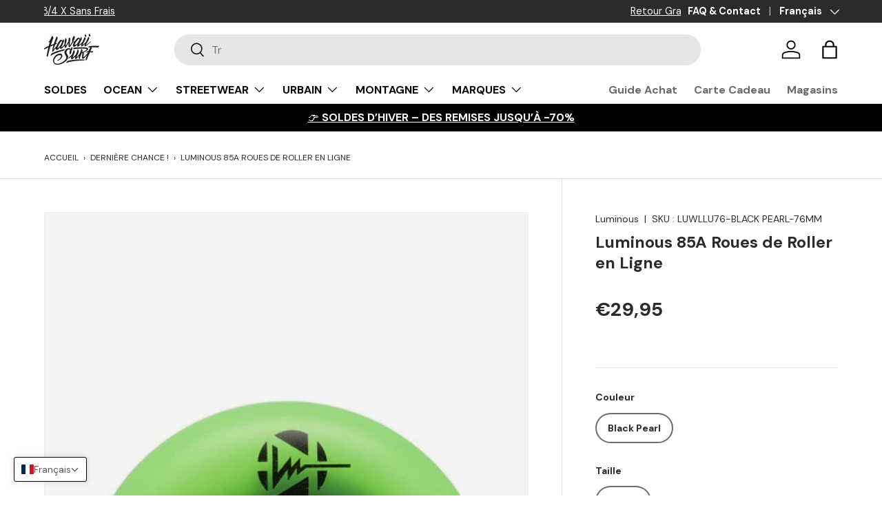

--- FILE ---
content_type: text/html; charset=utf-8
request_url: https://www.hawaiisurf.com/products/luminous-led-green-glow-ss22-p-luwllu76grgw
body_size: 83519
content:
<!doctype html>
<html class="no-js" lang="fr" dir="ltr">
<head>
	<script src="//www.hawaiisurf.com/cdn/shop/files/pandectes-rules.js?v=2670673343835339569"></script>
	
	
	
	
  

  <meta name="google-site-verification" content="shMNMxy20YX0qy98inpBaL5b4zTDiVpEx6a3bz4PVvk" />
  <meta name="linkavista" content="link-7046-8913"><meta charset="utf-8">
<meta name="viewport" content="width=device-width,initial-scale=1">
 

  <title>Luminous 85A Roues de Roller en Ligne Luminous | HawaiiSurf</title>

<link rel="canonical" href="https://www.hawaiisurf.com/products/luminous-led-green-glow-ss22-p-luwllu76grgw"><link rel="icon" href="//www.hawaiisurf.com/cdn/shop/files/HAWAIISURF_FAVICON_48x48_abbd206c-a804-4a18-aa52-833f2e0c1023.png?crop=center&height=48&v=1689769279&width=48" type="image/png">
  <link rel="apple-touch-icon" href="//www.hawaiisurf.com/cdn/shop/files/HAWAIISURF_FAVICON_48x48_abbd206c-a804-4a18-aa52-833f2e0c1023.png?crop=center&height=180&v=1689769279&width=180"><meta name="description" content=""><meta property="og:site_name" content="HawaiiSurf">
<meta property="og:url" content="https://www.hawaiisurf.com/products/luminous-led-green-glow-ss22-p-luwllu76grgw">
<meta property="og:title" content="Luminous Led green glow 76mm/85a roues roller en ligne Roller ...">
<meta property="og:type" content="product">
<meta property="og:description" content="Passionnés de la Glisse à votre Service depuis 1976, + 8000 Produits, 200 Meilleures Marques, Livraison Rapide, Paiement jusqu&#39;à 10x, Retour Facile"><meta property="og:image" content="http://www.hawaiisurf.com/cdn/shop/products/luminous-85a-roues-de-roller-en-ligne-116843.jpg?crop=center&height=1200&v=1709716905&width=1200">
  <meta property="og:image:secure_url" content="https://www.hawaiisurf.com/cdn/shop/products/luminous-85a-roues-de-roller-en-ligne-116843.jpg?crop=center&height=1200&v=1709716905&width=1200">
  <meta property="og:image:width" content="663">
  <meta property="og:image:height" content="1080"><meta property="og:price:amount" content="29,95">
  <meta property="og:price:currency" content="EUR"><meta name="twitter:card" content="summary_large_image">
<meta name="twitter:title" content="Luminous Led green glow 76mm/85a roues roller en ligne Roller ...">
<meta name="twitter:description" content="Passionnés de la Glisse à votre Service depuis 1976, + 8000 Produits, 200 Meilleures Marques, Livraison Rapide, Paiement jusqu&#39;à 10x, Retour Facile">
<style data-shopify>
@font-face {
  font-family: "DM Sans";
  font-weight: 400;
  font-style: normal;
  font-display: swap;
  src: url("//www.hawaiisurf.com/cdn/fonts/dm_sans/dmsans_n4.ec80bd4dd7e1a334c969c265873491ae56018d72.woff2") format("woff2"),
       url("//www.hawaiisurf.com/cdn/fonts/dm_sans/dmsans_n4.87bdd914d8a61247b911147ae68e754d695c58a6.woff") format("woff");
}
@font-face {
  font-family: "DM Sans";
  font-weight: 700;
  font-style: normal;
  font-display: swap;
  src: url("//www.hawaiisurf.com/cdn/fonts/dm_sans/dmsans_n7.97e21d81502002291ea1de8aefb79170c6946ce5.woff2") format("woff2"),
       url("//www.hawaiisurf.com/cdn/fonts/dm_sans/dmsans_n7.af5c214f5116410ca1d53a2090665620e78e2e1b.woff") format("woff");
}
@font-face {
  font-family: "DM Sans";
  font-weight: 400;
  font-style: italic;
  font-display: swap;
  src: url("//www.hawaiisurf.com/cdn/fonts/dm_sans/dmsans_i4.b8fe05e69ee95d5a53155c346957d8cbf5081c1a.woff2") format("woff2"),
       url("//www.hawaiisurf.com/cdn/fonts/dm_sans/dmsans_i4.403fe28ee2ea63e142575c0aa47684d65f8c23a0.woff") format("woff");
}
@font-face {
  font-family: "DM Sans";
  font-weight: 700;
  font-style: italic;
  font-display: swap;
  src: url("//www.hawaiisurf.com/cdn/fonts/dm_sans/dmsans_i7.52b57f7d7342eb7255084623d98ab83fd96e7f9b.woff2") format("woff2"),
       url("//www.hawaiisurf.com/cdn/fonts/dm_sans/dmsans_i7.d5e14ef18a1d4a8ce78a4187580b4eb1759c2eda.woff") format("woff");
}
@font-face {
  font-family: "DM Sans";
  font-weight: 700;
  font-style: normal;
  font-display: swap;
  src: url("//www.hawaiisurf.com/cdn/fonts/dm_sans/dmsans_n7.97e21d81502002291ea1de8aefb79170c6946ce5.woff2") format("woff2"),
       url("//www.hawaiisurf.com/cdn/fonts/dm_sans/dmsans_n7.af5c214f5116410ca1d53a2090665620e78e2e1b.woff") format("woff");
}
@font-face {
  font-family: "DM Sans";
  font-weight: 700;
  font-style: normal;
  font-display: swap;
  src: url("//www.hawaiisurf.com/cdn/fonts/dm_sans/dmsans_n7.97e21d81502002291ea1de8aefb79170c6946ce5.woff2") format("woff2"),
       url("//www.hawaiisurf.com/cdn/fonts/dm_sans/dmsans_n7.af5c214f5116410ca1d53a2090665620e78e2e1b.woff") format("woff");
}
:root {
      --bg-color: 255 255 255 / 1.0;
      --bg-color-og: 255 255 255 / 1.0;
      --heading-color: 42 43 42;
      --text-color: 42 43 42;
      --text-color-og: 42 43 42;
      --scrollbar-color: 42 43 42;
      --link-color: 42 43 42;
      --link-color-og: 42 43 42;
      --star-color: 255 159 28;--swatch-border-color-default: 212 213 212;
        --swatch-border-color-active: 149 149 149;
        --swatch-card-size: 26px;
        --swatch-variant-picker-size: 50px;--color-scheme-1-bg: 255 255 255 / 1.0;
      --color-scheme-1-grad: linear-gradient(180deg, rgba(244, 244, 244, 1), rgba(244, 244, 244, 1) 100%);
      --color-scheme-1-heading: 42 43 42;
      --color-scheme-1-text: 42 43 42;
      --color-scheme-1-btn-bg: 42 43 42;
      --color-scheme-1-btn-text: 42 43 42;
      --color-scheme-1-btn-bg-hover: 50 51 50;--color-scheme-2-bg: 0 0 0 / 1.0;
      --color-scheme-2-grad: ;
      --color-scheme-2-heading: 255 255 255;
      --color-scheme-2-text: 255 255 255;
      --color-scheme-2-btn-bg: 255 255 255;
      --color-scheme-2-btn-text: 255 255 255;
      --color-scheme-2-btn-bg-hover: 255 255 255;--color-scheme-3-bg: 255 117 140 / 1.0;
      --color-scheme-3-grad: linear-gradient(355deg, rgba(246, 194, 172, 1) 26%, rgba(246, 194, 172, 1) 91%, rgba(255, 88, 13, 0.88) 92%);
      --color-scheme-3-heading: 255 117 140;
      --color-scheme-3-text: 255 255 255;
      --color-scheme-3-btn-bg: 42 43 42;
      --color-scheme-3-btn-text: 98 25 121;
      --color-scheme-3-btn-bg-hover: 58 47 63;

      --drawer-bg-color: 255 255 255 / 1.0;
      --drawer-text-color: 42 43 42;

      --panel-bg-color: 244 244 244 / 1.0;
      --panel-heading-color: 42 43 42;
      --panel-text-color: 42 43 42;

      --in-stock-text-color: 13 164 74;
      --low-stock-text-color: 54 55 55;
      --very-low-stock-text-color: 227 43 43;
      --no-stock-text-color: 7 7 7;
      --no-stock-backordered-text-color: 119 119 119;

      --error-bg-color: 252 237 238;
      --error-text-color: 180 12 28;
      --success-bg-color: 255 255 255;
      --success-text-color: 63 169 158;
      --info-bg-color: 242 242 242;
      --info-text-color: 242 242 242;

      --heading-font-family: "DM Sans", sans-serif;
      --heading-font-style: normal;
      --heading-font-weight: 700;
      --heading-scale-start: 4;

      --navigation-font-family: "DM Sans", sans-serif;
      --navigation-font-style: normal;
      --navigation-font-weight: 700;--heading-text-transform: none;
--subheading-text-transform: none;
      --body-font-family: "DM Sans", sans-serif;
      --body-font-style: normal;
      --body-font-weight: 400;
      --body-font-size: 16;

      --section-gap: 32;
      --heading-gap: calc(8 * var(--space-unit));--heading-gap: calc(6 * var(--space-unit));--grid-column-gap: 20px;--btn-bg-color: 0 0 0;
      --btn-bg-hover-color: 46 46 46;
      --btn-text-color: 255 255 255;
      --btn-bg-color-og: 0 0 0;
      --btn-text-color-og: 255 255 255;
      --btn-alt-bg-color: 42 43 42;
      --btn-alt-bg-alpha: 1.0;
      --btn-alt-text-color: 255 255 255;
      --btn-border-width: 2px;
      --btn-padding-y: 12px;

      
      --btn-border-radius: 28px;
      

      --btn-lg-border-radius: 50%;
      --btn-icon-border-radius: 50%;
      --input-with-btn-inner-radius: var(--btn-border-radius);

      --input-bg-color: 255 255 255 / 1.0;
      --input-text-color: 42 43 42;
      --input-border-width: 2px;
      --input-border-radius: 26px;
      --textarea-border-radius: 12px;
      --input-border-radius: 28px;
      --input-lg-border-radius: 34px;
      --input-bg-color-diff-3: #f7f7f7;
      --input-bg-color-diff-6: #f0f0f0;

      --modal-border-radius: 16px;
      --modal-overlay-color: 0 0 0;
      --modal-overlay-opacity: 0.4;
      --drawer-border-radius: 16px;
      --overlay-border-radius: 16px;--custom-label-bg-color: 56 114 102;
      --custom-label-text-color: 255 255 255;--sale-label-bg-color: 42 43 42;
      --sale-label-text-color: 255 255 255;--sold-out-label-bg-color: 42 43 42;
      --sold-out-label-text-color: 255 255 255;--new-label-bg-color: 216 171 152;
      --new-label-text-color: 255 255 255;--preorder-label-bg-color: 42 43 42;
      --preorder-label-text-color: 255 255 255;

      --page-width: 1830px;
      --gutter-sm: 20px;
      --gutter-md: 32px;
      --gutter-lg: 64px;

      --payment-terms-bg-color: #ffffff;

      --coll-card-bg-color: #f5f5f5;
      --coll-card-border-color: #f2f2f2;--card-bg-color: #ffffff;
      --card-text-color: 38 38 43;
      --card-border-color: #f2f2f2;--blend-bg-color: #f4f4f4;

      --reading-width: 48em;
    }

    @media (max-width: 769px) {
      :root {
        --reading-width: 36em;
      }
    }
  </style><link rel="stylesheet" href="//www.hawaiisurf.com/cdn/shop/t/134/assets/main.css?v=129677385466260234281766742199">
  <script src="//www.hawaiisurf.com/cdn/shop/t/134/assets/main.js?v=171044890567087866201766742200" defer="defer"></script><link rel="preload" href="//www.hawaiisurf.com/cdn/fonts/dm_sans/dmsans_n4.ec80bd4dd7e1a334c969c265873491ae56018d72.woff2" as="font" type="font/woff2" crossorigin fetchpriority="high"><link rel="preload" href="//www.hawaiisurf.com/cdn/fonts/dm_sans/dmsans_n7.97e21d81502002291ea1de8aefb79170c6946ce5.woff2" as="font" type="font/woff2" crossorigin fetchpriority="high"><script>window.performance && window.performance.mark && window.performance.mark('shopify.content_for_header.start');</script><meta name="facebook-domain-verification" content="sa7vgi34u508yohgew2vn1trq1a97p">
<meta id="shopify-digital-wallet" name="shopify-digital-wallet" content="/76622922060/digital_wallets/dialog">
<meta name="shopify-checkout-api-token" content="13b7e3514f641b7f9074e8ecd0f49dfa">
<meta id="in-context-paypal-metadata" data-shop-id="76622922060" data-venmo-supported="false" data-environment="production" data-locale="fr_FR" data-paypal-v4="true" data-currency="EUR">
<link rel="alternate" hreflang="x-default" href="https://www.hawaiisurf.com/products/luminous-led-green-glow-ss22-p-luwllu76grgw">
<link rel="alternate" hreflang="fr" href="https://www.hawaiisurf.com/products/luminous-led-green-glow-ss22-p-luwllu76grgw">
<link rel="alternate" hreflang="en" href="https://www.hawaiisurf.com/en/products/luminous-led-green-glow-ss22-p-luwllu76grgw">
<link rel="alternate" hreflang="es" href="https://www.hawaiisurf.com/es/products/luminous-led-green-glow-ss22-p-luwllu76grgw">
<link rel="alternate" hreflang="de" href="https://www.hawaiisurf.com/de/products/luminous-led-green-glow-ss22-p-luwllu76grgw">
<link rel="alternate" hreflang="nl" href="https://www.hawaiisurf.com/nl/products/luminous-led-green-glow-ss22-p-luwllu76grgw">
<link rel="alternate" hreflang="it" href="https://www.hawaiisurf.com/it/products/luminous-led-green-glow-ss22-p-luwllu76grgw">
<link rel="alternate" hreflang="pt" href="https://www.hawaiisurf.com/pt/products/luminous-led-green-glow-ss22-p-luwllu76grgw">
<link rel="alternate" type="application/json+oembed" href="https://www.hawaiisurf.com/products/luminous-led-green-glow-ss22-p-luwllu76grgw.oembed">
<script async="async" src="/checkouts/internal/preloads.js?locale=fr-FR"></script>
<link rel="preconnect" href="https://shop.app" crossorigin="anonymous">
<script async="async" src="https://shop.app/checkouts/internal/preloads.js?locale=fr-FR&shop_id=76622922060" crossorigin="anonymous"></script>
<script id="apple-pay-shop-capabilities" type="application/json">{"shopId":76622922060,"countryCode":"FR","currencyCode":"EUR","merchantCapabilities":["supports3DS"],"merchantId":"gid:\/\/shopify\/Shop\/76622922060","merchantName":"HawaiiSurf","requiredBillingContactFields":["postalAddress","email","phone"],"requiredShippingContactFields":["postalAddress","email","phone"],"shippingType":"shipping","supportedNetworks":["visa","masterCard","amex","maestro"],"total":{"type":"pending","label":"HawaiiSurf","amount":"1.00"},"shopifyPaymentsEnabled":true,"supportsSubscriptions":true}</script>
<script id="shopify-features" type="application/json">{"accessToken":"13b7e3514f641b7f9074e8ecd0f49dfa","betas":["rich-media-storefront-analytics"],"domain":"www.hawaiisurf.com","predictiveSearch":true,"shopId":76622922060,"locale":"fr"}</script>
<script>var Shopify = Shopify || {};
Shopify.shop = "hawaiisurf-8910.myshopify.com";
Shopify.locale = "fr";
Shopify.currency = {"active":"EUR","rate":"1.0"};
Shopify.country = "FR";
Shopify.theme = {"name":"SOLDES D'HIVER 2026","id":191231131980,"schema_name":"Enterprise","schema_version":"1.3.1","theme_store_id":1657,"role":"main"};
Shopify.theme.handle = "null";
Shopify.theme.style = {"id":null,"handle":null};
Shopify.cdnHost = "www.hawaiisurf.com/cdn";
Shopify.routes = Shopify.routes || {};
Shopify.routes.root = "/";</script>
<script type="module">!function(o){(o.Shopify=o.Shopify||{}).modules=!0}(window);</script>
<script>!function(o){function n(){var o=[];function n(){o.push(Array.prototype.slice.apply(arguments))}return n.q=o,n}var t=o.Shopify=o.Shopify||{};t.loadFeatures=n(),t.autoloadFeatures=n()}(window);</script>
<script>
  window.ShopifyPay = window.ShopifyPay || {};
  window.ShopifyPay.apiHost = "shop.app\/pay";
  window.ShopifyPay.redirectState = null;
</script>
<script id="shop-js-analytics" type="application/json">{"pageType":"product"}</script>
<script defer="defer" async type="module" src="//www.hawaiisurf.com/cdn/shopifycloud/shop-js/modules/v2/client.init-shop-cart-sync_BcDpqI9l.fr.esm.js"></script>
<script defer="defer" async type="module" src="//www.hawaiisurf.com/cdn/shopifycloud/shop-js/modules/v2/chunk.common_a1Rf5Dlz.esm.js"></script>
<script defer="defer" async type="module" src="//www.hawaiisurf.com/cdn/shopifycloud/shop-js/modules/v2/chunk.modal_Djra7sW9.esm.js"></script>
<script type="module">
  await import("//www.hawaiisurf.com/cdn/shopifycloud/shop-js/modules/v2/client.init-shop-cart-sync_BcDpqI9l.fr.esm.js");
await import("//www.hawaiisurf.com/cdn/shopifycloud/shop-js/modules/v2/chunk.common_a1Rf5Dlz.esm.js");
await import("//www.hawaiisurf.com/cdn/shopifycloud/shop-js/modules/v2/chunk.modal_Djra7sW9.esm.js");

  window.Shopify.SignInWithShop?.initShopCartSync?.({"fedCMEnabled":true,"windoidEnabled":true});

</script>
<script>
  window.Shopify = window.Shopify || {};
  if (!window.Shopify.featureAssets) window.Shopify.featureAssets = {};
  window.Shopify.featureAssets['shop-js'] = {"shop-cart-sync":["modules/v2/client.shop-cart-sync_BLrx53Hf.fr.esm.js","modules/v2/chunk.common_a1Rf5Dlz.esm.js","modules/v2/chunk.modal_Djra7sW9.esm.js"],"init-fed-cm":["modules/v2/client.init-fed-cm_C8SUwJ8U.fr.esm.js","modules/v2/chunk.common_a1Rf5Dlz.esm.js","modules/v2/chunk.modal_Djra7sW9.esm.js"],"shop-cash-offers":["modules/v2/client.shop-cash-offers_BBp_MjBM.fr.esm.js","modules/v2/chunk.common_a1Rf5Dlz.esm.js","modules/v2/chunk.modal_Djra7sW9.esm.js"],"shop-login-button":["modules/v2/client.shop-login-button_Dw6kG_iO.fr.esm.js","modules/v2/chunk.common_a1Rf5Dlz.esm.js","modules/v2/chunk.modal_Djra7sW9.esm.js"],"pay-button":["modules/v2/client.pay-button_BJDaAh68.fr.esm.js","modules/v2/chunk.common_a1Rf5Dlz.esm.js","modules/v2/chunk.modal_Djra7sW9.esm.js"],"shop-button":["modules/v2/client.shop-button_DBWL94V3.fr.esm.js","modules/v2/chunk.common_a1Rf5Dlz.esm.js","modules/v2/chunk.modal_Djra7sW9.esm.js"],"avatar":["modules/v2/client.avatar_BTnouDA3.fr.esm.js"],"init-windoid":["modules/v2/client.init-windoid_77FSIiws.fr.esm.js","modules/v2/chunk.common_a1Rf5Dlz.esm.js","modules/v2/chunk.modal_Djra7sW9.esm.js"],"init-shop-for-new-customer-accounts":["modules/v2/client.init-shop-for-new-customer-accounts_QoC3RJm9.fr.esm.js","modules/v2/client.shop-login-button_Dw6kG_iO.fr.esm.js","modules/v2/chunk.common_a1Rf5Dlz.esm.js","modules/v2/chunk.modal_Djra7sW9.esm.js"],"init-shop-email-lookup-coordinator":["modules/v2/client.init-shop-email-lookup-coordinator_D4ioGzPw.fr.esm.js","modules/v2/chunk.common_a1Rf5Dlz.esm.js","modules/v2/chunk.modal_Djra7sW9.esm.js"],"init-shop-cart-sync":["modules/v2/client.init-shop-cart-sync_BcDpqI9l.fr.esm.js","modules/v2/chunk.common_a1Rf5Dlz.esm.js","modules/v2/chunk.modal_Djra7sW9.esm.js"],"shop-toast-manager":["modules/v2/client.shop-toast-manager_B-eIbpHW.fr.esm.js","modules/v2/chunk.common_a1Rf5Dlz.esm.js","modules/v2/chunk.modal_Djra7sW9.esm.js"],"init-customer-accounts":["modules/v2/client.init-customer-accounts_BcBSUbIK.fr.esm.js","modules/v2/client.shop-login-button_Dw6kG_iO.fr.esm.js","modules/v2/chunk.common_a1Rf5Dlz.esm.js","modules/v2/chunk.modal_Djra7sW9.esm.js"],"init-customer-accounts-sign-up":["modules/v2/client.init-customer-accounts-sign-up_DvG__VHD.fr.esm.js","modules/v2/client.shop-login-button_Dw6kG_iO.fr.esm.js","modules/v2/chunk.common_a1Rf5Dlz.esm.js","modules/v2/chunk.modal_Djra7sW9.esm.js"],"shop-follow-button":["modules/v2/client.shop-follow-button_Dnx6fDH9.fr.esm.js","modules/v2/chunk.common_a1Rf5Dlz.esm.js","modules/v2/chunk.modal_Djra7sW9.esm.js"],"checkout-modal":["modules/v2/client.checkout-modal_BDH3MUqJ.fr.esm.js","modules/v2/chunk.common_a1Rf5Dlz.esm.js","modules/v2/chunk.modal_Djra7sW9.esm.js"],"shop-login":["modules/v2/client.shop-login_CV9Paj8R.fr.esm.js","modules/v2/chunk.common_a1Rf5Dlz.esm.js","modules/v2/chunk.modal_Djra7sW9.esm.js"],"lead-capture":["modules/v2/client.lead-capture_DGQOTB4e.fr.esm.js","modules/v2/chunk.common_a1Rf5Dlz.esm.js","modules/v2/chunk.modal_Djra7sW9.esm.js"],"payment-terms":["modules/v2/client.payment-terms_BQYK7nq4.fr.esm.js","modules/v2/chunk.common_a1Rf5Dlz.esm.js","modules/v2/chunk.modal_Djra7sW9.esm.js"]};
</script>
<script>(function() {
  var isLoaded = false;
  function asyncLoad() {
    if (isLoaded) return;
    isLoaded = true;
    var urls = ["https:\/\/packlink-spf-pro.appspot.com\/platform\/PRO\/checkout\/thankYouScript?v=8\u0026shop=hawaiisurf-8910.myshopify.com","https:\/\/static.returngo.ai\/master.returngo.ai\/returngo.min.js?shop=hawaiisurf-8910.myshopify.com","https:\/\/shopwebapp.dpd.fr\/shopify\/js\/dpd_maps.js?shop=hawaiisurf-8910.myshopify.com"];
    for (var i = 0; i < urls.length; i++) {
      var s = document.createElement('script');
      s.type = 'text/javascript';
      s.async = true;
      s.src = urls[i];
      var x = document.getElementsByTagName('script')[0];
      x.parentNode.insertBefore(s, x);
    }
  };
  if(window.attachEvent) {
    window.attachEvent('onload', asyncLoad);
  } else {
    window.addEventListener('load', asyncLoad, false);
  }
})();</script>
<script id="__st">var __st={"a":76622922060,"offset":3600,"reqid":"02c84709-681a-4f6d-a80a-2cea461c3e68-1769056349","pageurl":"www.hawaiisurf.com\/products\/luminous-led-green-glow-ss22-p-luwllu76grgw","u":"2b82aac8a997","p":"product","rtyp":"product","rid":8659023036748};</script>
<script>window.ShopifyPaypalV4VisibilityTracking = true;</script>
<script id="captcha-bootstrap">!function(){'use strict';const t='contact',e='account',n='new_comment',o=[[t,t],['blogs',n],['comments',n],[t,'customer']],c=[[e,'customer_login'],[e,'guest_login'],[e,'recover_customer_password'],[e,'create_customer']],r=t=>t.map((([t,e])=>`form[action*='/${t}']:not([data-nocaptcha='true']) input[name='form_type'][value='${e}']`)).join(','),a=t=>()=>t?[...document.querySelectorAll(t)].map((t=>t.form)):[];function s(){const t=[...o],e=r(t);return a(e)}const i='password',u='form_key',d=['recaptcha-v3-token','g-recaptcha-response','h-captcha-response',i],f=()=>{try{return window.sessionStorage}catch{return}},m='__shopify_v',_=t=>t.elements[u];function p(t,e,n=!1){try{const o=window.sessionStorage,c=JSON.parse(o.getItem(e)),{data:r}=function(t){const{data:e,action:n}=t;return t[m]||n?{data:e,action:n}:{data:t,action:n}}(c);for(const[e,n]of Object.entries(r))t.elements[e]&&(t.elements[e].value=n);n&&o.removeItem(e)}catch(o){console.error('form repopulation failed',{error:o})}}const l='form_type',E='cptcha';function T(t){t.dataset[E]=!0}const w=window,h=w.document,L='Shopify',v='ce_forms',y='captcha';let A=!1;((t,e)=>{const n=(g='f06e6c50-85a8-45c8-87d0-21a2b65856fe',I='https://cdn.shopify.com/shopifycloud/storefront-forms-hcaptcha/ce_storefront_forms_captcha_hcaptcha.v1.5.2.iife.js',D={infoText:'Protégé par hCaptcha',privacyText:'Confidentialité',termsText:'Conditions'},(t,e,n)=>{const o=w[L][v],c=o.bindForm;if(c)return c(t,g,e,D).then(n);var r;o.q.push([[t,g,e,D],n]),r=I,A||(h.body.append(Object.assign(h.createElement('script'),{id:'captcha-provider',async:!0,src:r})),A=!0)});var g,I,D;w[L]=w[L]||{},w[L][v]=w[L][v]||{},w[L][v].q=[],w[L][y]=w[L][y]||{},w[L][y].protect=function(t,e){n(t,void 0,e),T(t)},Object.freeze(w[L][y]),function(t,e,n,w,h,L){const[v,y,A,g]=function(t,e,n){const i=e?o:[],u=t?c:[],d=[...i,...u],f=r(d),m=r(i),_=r(d.filter((([t,e])=>n.includes(e))));return[a(f),a(m),a(_),s()]}(w,h,L),I=t=>{const e=t.target;return e instanceof HTMLFormElement?e:e&&e.form},D=t=>v().includes(t);t.addEventListener('submit',(t=>{const e=I(t);if(!e)return;const n=D(e)&&!e.dataset.hcaptchaBound&&!e.dataset.recaptchaBound,o=_(e),c=g().includes(e)&&(!o||!o.value);(n||c)&&t.preventDefault(),c&&!n&&(function(t){try{if(!f())return;!function(t){const e=f();if(!e)return;const n=_(t);if(!n)return;const o=n.value;o&&e.removeItem(o)}(t);const e=Array.from(Array(32),(()=>Math.random().toString(36)[2])).join('');!function(t,e){_(t)||t.append(Object.assign(document.createElement('input'),{type:'hidden',name:u})),t.elements[u].value=e}(t,e),function(t,e){const n=f();if(!n)return;const o=[...t.querySelectorAll(`input[type='${i}']`)].map((({name:t})=>t)),c=[...d,...o],r={};for(const[a,s]of new FormData(t).entries())c.includes(a)||(r[a]=s);n.setItem(e,JSON.stringify({[m]:1,action:t.action,data:r}))}(t,e)}catch(e){console.error('failed to persist form',e)}}(e),e.submit())}));const S=(t,e)=>{t&&!t.dataset[E]&&(n(t,e.some((e=>e===t))),T(t))};for(const o of['focusin','change'])t.addEventListener(o,(t=>{const e=I(t);D(e)&&S(e,y())}));const B=e.get('form_key'),M=e.get(l),P=B&&M;t.addEventListener('DOMContentLoaded',(()=>{const t=y();if(P)for(const e of t)e.elements[l].value===M&&p(e,B);[...new Set([...A(),...v().filter((t=>'true'===t.dataset.shopifyCaptcha))])].forEach((e=>S(e,t)))}))}(h,new URLSearchParams(w.location.search),n,t,e,['guest_login'])})(!0,!0)}();</script>
<script integrity="sha256-4kQ18oKyAcykRKYeNunJcIwy7WH5gtpwJnB7kiuLZ1E=" data-source-attribution="shopify.loadfeatures" defer="defer" src="//www.hawaiisurf.com/cdn/shopifycloud/storefront/assets/storefront/load_feature-a0a9edcb.js" crossorigin="anonymous"></script>
<script crossorigin="anonymous" defer="defer" src="//www.hawaiisurf.com/cdn/shopifycloud/storefront/assets/shopify_pay/storefront-65b4c6d7.js?v=20250812"></script>
<script data-source-attribution="shopify.dynamic_checkout.dynamic.init">var Shopify=Shopify||{};Shopify.PaymentButton=Shopify.PaymentButton||{isStorefrontPortableWallets:!0,init:function(){window.Shopify.PaymentButton.init=function(){};var t=document.createElement("script");t.src="https://www.hawaiisurf.com/cdn/shopifycloud/portable-wallets/latest/portable-wallets.fr.js",t.type="module",document.head.appendChild(t)}};
</script>
<script data-source-attribution="shopify.dynamic_checkout.buyer_consent">
  function portableWalletsHideBuyerConsent(e){var t=document.getElementById("shopify-buyer-consent"),n=document.getElementById("shopify-subscription-policy-button");t&&n&&(t.classList.add("hidden"),t.setAttribute("aria-hidden","true"),n.removeEventListener("click",e))}function portableWalletsShowBuyerConsent(e){var t=document.getElementById("shopify-buyer-consent"),n=document.getElementById("shopify-subscription-policy-button");t&&n&&(t.classList.remove("hidden"),t.removeAttribute("aria-hidden"),n.addEventListener("click",e))}window.Shopify?.PaymentButton&&(window.Shopify.PaymentButton.hideBuyerConsent=portableWalletsHideBuyerConsent,window.Shopify.PaymentButton.showBuyerConsent=portableWalletsShowBuyerConsent);
</script>
<script data-source-attribution="shopify.dynamic_checkout.cart.bootstrap">document.addEventListener("DOMContentLoaded",(function(){function t(){return document.querySelector("shopify-accelerated-checkout-cart, shopify-accelerated-checkout")}if(t())Shopify.PaymentButton.init();else{new MutationObserver((function(e,n){t()&&(Shopify.PaymentButton.init(),n.disconnect())})).observe(document.body,{childList:!0,subtree:!0})}}));
</script>
<link id="shopify-accelerated-checkout-styles" rel="stylesheet" media="screen" href="https://www.hawaiisurf.com/cdn/shopifycloud/portable-wallets/latest/accelerated-checkout-backwards-compat.css" crossorigin="anonymous">
<style id="shopify-accelerated-checkout-cart">
        #shopify-buyer-consent {
  margin-top: 1em;
  display: inline-block;
  width: 100%;
}

#shopify-buyer-consent.hidden {
  display: none;
}

#shopify-subscription-policy-button {
  background: none;
  border: none;
  padding: 0;
  text-decoration: underline;
  font-size: inherit;
  cursor: pointer;
}

#shopify-subscription-policy-button::before {
  box-shadow: none;
}

      </style>
<script id="sections-script" data-sections="header,footer" defer="defer" src="//www.hawaiisurf.com/cdn/shop/t/134/compiled_assets/scripts.js?v=28946"></script>
<script>window.performance && window.performance.mark && window.performance.mark('shopify.content_for_header.end');</script>
  <script>document.documentElement.className = document.documentElement.className.replace('no-js', 'js');</script><!-- CC Custom Head Start --><!-- CC Custom Head End --><script async src="https://pagead2.googlesyndication.com/pagead/js/adsbygoogle.js?client=ca-pub-5980345225700877"
     crossorigin="anonymous"></script>

<!-- Activation Avis Garantis -->
<script id="grc-widgets" src="https://widgets.guaranteed-reviews.com/static/widgets.min.js" data-public-key="3ae2fc00546b996384ee92e9abcf31e1" data-lang="auto"></script>

 <!-- BEGIN app block: shopify://apps/pandectes-gdpr/blocks/banner/58c0baa2-6cc1-480c-9ea6-38d6d559556a -->
  
    
      <!-- TCF is active, scripts are loaded above -->
      
      <script>
        
          window.PandectesSettings = {"store":{"id":76622922060,"plan":"plus","theme":"HOUSSES FCS - [WELCOME5 /KLAVIYO/ CGV OK ]","primaryLocale":"fr","adminMode":false,"headless":false,"storefrontRootDomain":"","checkoutRootDomain":"","storefrontAccessToken":""},"tsPublished":1744300225,"declaration":{"showType":true,"showPurpose":false,"showProvider":false,"declIntroText":"Nous utilisons des cookies pour optimiser les fonctionnalités du site Web, analyser les performances et vous offrir une expérience personnalisée. Certains cookies sont indispensables au bon fonctionnement et au bon fonctionnement du site Web. Ces cookies ne peuvent pas être désactivés. Dans cette fenêtre, vous pouvez gérer vos préférences en matière de cookies.","showDateGenerated":true},"language":{"unpublished":[],"languageMode":"Multilingual","fallbackLanguage":"fr","languageDetection":"url","languagesSupported":["en","de","es"]},"texts":{"managed":{"headerText":{"de":"Wir respektieren deine Privatsphäre","en":"We respect your privacy","es":"Respetamos tu privacidad","fr":"Nous respectons votre vie privée"},"consentText":{"de":"Diese Website verwendet Cookies, um Ihnen das beste Erlebnis zu bieten.","en":"This website uses cookies to ensure you get the best experience.","es":"Este sitio web utiliza cookies para garantizar que obtenga la mejor experiencia.","fr":"Ce site utilise des cookies pour vous garantir la meilleure expérience."},"linkText":{"de":"Mehr erfahren","en":"Learn more","es":"Aprende más","fr":"Apprendre encore plus"},"imprintText":{"de":"Impressum","en":"Imprint","es":"Imprimir","fr":"Imprimer"},"googleLinkText":{"de":"Googles Datenschutzbestimmungen","en":"Google's Privacy Terms","es":"Términos de privacidad de Google","fr":"Conditions de confidentialité de Google"},"allowButtonText":{"de":"Annehmen","en":"Accept","es":"Aceptar","fr":"J'accepte"},"denyButtonText":{"de":"Ablehnen","en":"Decline","es":"Disminución","fr":"Décliner"},"dismissButtonText":{"de":"Okay","en":"Ok","es":"OK","fr":"D'accord"},"leaveSiteButtonText":{"de":"Diese Seite verlassen","en":"Leave this site","es":"Salir de este sitio","fr":"Quitter ce site"},"preferencesButtonText":{"de":"Einstellungen","en":"Preferences","es":"Preferencias","fr":"Préférences"},"cookiePolicyText":{"de":"Cookie-Richtlinie","en":"Cookie policy","es":"Política de cookies","fr":"Politique de cookies"},"preferencesPopupTitleText":{"de":"Einwilligungseinstellungen verwalten","en":"Manage consent preferences","es":"Gestionar las preferencias de consentimiento","fr":"Gérer les préférences de consentement"},"preferencesPopupIntroText":{"de":"Wir verwenden Cookies, um die Funktionalität der Website zu optimieren, die Leistung zu analysieren und Ihnen ein personalisiertes Erlebnis zu bieten. Einige Cookies sind für den ordnungsgemäßen Betrieb der Website unerlässlich. Diese Cookies können nicht deaktiviert werden. In diesem Fenster können Sie Ihre Präferenzen für Cookies verwalten.","en":"We use cookies to optimize website functionality, analyze the performance, and provide personalized experience to you. Some cookies are essential to make the website operate and function correctly. Those cookies cannot be disabled. In this window you can manage your preference of cookies.","es":"Usamos cookies para optimizar la funcionalidad del sitio web, analizar el rendimiento y brindarle una experiencia personalizada. Algunas cookies son esenciales para que el sitio web funcione y funcione correctamente. Esas cookies no se pueden desactivar. En esta ventana puede administrar su preferencia de cookies.","fr":"Nous utilisons des cookies pour optimiser les fonctionnalités du site Web, analyser les performances et vous offrir une expérience personnalisée. Certains cookies sont indispensables au bon fonctionnement et au bon fonctionnement du site. Ces cookies ne peuvent pas être désactivés. Dans cette fenêtre, vous pouvez gérer votre préférence de cookies."},"preferencesPopupSaveButtonText":{"de":"Auswahl speichern","en":"Save preferences","es":"Guardar preferencias","fr":"Enregistrer les préférences"},"preferencesPopupCloseButtonText":{"de":"Schließen","en":"Close","es":"Cerrar","fr":"Fermer"},"preferencesPopupAcceptAllButtonText":{"de":"Alles Akzeptieren","en":"Accept all","es":"Aceptar todo","fr":"Accepter tout"},"preferencesPopupRejectAllButtonText":{"de":"Alles ablehnen","en":"Reject all","es":"Rechazar todo","fr":"Tout rejeter"},"cookiesDetailsText":{"de":"Cookie-Details","en":"Cookies details","es":"Detalles de las cookies","fr":"Détails des cookies"},"preferencesPopupAlwaysAllowedText":{"de":"Immer erlaubt","en":"Always allowed","es":"Siempre permitido","fr":"Toujours activé"},"accessSectionParagraphText":{"de":"Sie haben das Recht, jederzeit auf Ihre Daten zuzugreifen.","en":"You have the right to request access to your data at any time.","es":"Tiene derecho a poder acceder a sus datos en cualquier momento.","fr":"Vous avez le droit de pouvoir accéder à vos données à tout moment."},"accessSectionTitleText":{"de":"Datenübertragbarkeit","en":"Data portability","es":"Portabilidad de datos","fr":"Portabilité des données"},"accessSectionAccountInfoActionText":{"de":"persönliche Daten","en":"Personal data","es":"Información personal","fr":"Données personnelles"},"accessSectionDownloadReportActionText":{"de":"Alle Daten anfordern","en":"Request export","es":"Descargar todo","fr":"Tout télécharger"},"accessSectionGDPRRequestsActionText":{"de":"Anfragen betroffener Personen","en":"Data subject requests","es":"Solicitudes de sujetos de datos","fr":"Demandes des personnes concernées"},"accessSectionOrdersRecordsActionText":{"de":"Aufträge","en":"Orders","es":"Pedidos","fr":"Ordres"},"rectificationSectionParagraphText":{"de":"Sie haben das Recht, die Aktualisierung Ihrer Daten zu verlangen, wann immer Sie dies für angemessen halten.","en":"You have the right to request your data to be updated whenever you think it is appropriate.","es":"Tienes derecho a solicitar la actualización de tus datos siempre que lo creas oportuno.","fr":"Vous avez le droit de demander la mise à jour de vos données chaque fois que vous le jugez approprié."},"rectificationSectionTitleText":{"de":"Datenberichtigung","en":"Data Rectification","es":"Rectificación de datos","fr":"Rectification des données"},"rectificationCommentPlaceholder":{"de":"Beschreiben Sie, was Sie aktualisieren möchten","en":"Describe what you want to be updated","es":"Describe lo que quieres que se actualice","fr":"Décrivez ce que vous souhaitez mettre à jour"},"rectificationCommentValidationError":{"de":"Kommentar ist erforderlich","en":"Comment is required","es":"Se requiere comentario","fr":"Un commentaire est requis"},"rectificationSectionEditAccountActionText":{"de":"Aktualisierung anfordern","en":"Request an update","es":"Solicita una actualización","fr":"Demander une mise à jour"},"erasureSectionTitleText":{"de":"Recht auf Löschung","en":"Right to be forgotten","es":"Derecho al olvido","fr":"Droit à l'oubli"},"erasureSectionParagraphText":{"de":"Sie haben das Recht, die Löschung aller Ihrer Daten zu verlangen. Danach können Sie nicht mehr auf Ihr Konto zugreifen.","en":"You have the right to ask all your data to be erased. After that, you will no longer be able to access your account.","es":"Tiene derecho a solicitar la eliminación de todos sus datos. Después de eso, ya no podrá acceder a su cuenta.","fr":"Vous avez le droit de demander que toutes vos données soient effacées. Après cela, vous ne pourrez plus accéder à votre compte."},"erasureSectionRequestDeletionActionText":{"de":"Löschung personenbezogener Daten anfordern","en":"Request personal data deletion","es":"Solicitar la eliminación de datos personales","fr":"Demander la suppression des données personnelles"},"consentDate":{"de":"Zustimmungsdatum","en":"Consent date","es":"fecha de consentimiento","fr":"Date de consentement"},"consentId":{"de":"Einwilligungs-ID","en":"Consent ID","es":"ID de consentimiento","fr":"ID de consentement"},"consentSectionChangeConsentActionText":{"de":"Einwilligungspräferenz ändern","en":"Change consent preference","es":"Cambiar la preferencia de consentimiento","fr":"Modifier la préférence de consentement"},"consentSectionConsentedText":{"de":"Sie haben der Cookie-Richtlinie dieser Website zugestimmt am","en":"You consented to the cookies policy of this website on","es":"Usted dio su consentimiento a la política de cookies de este sitio web en","fr":"Vous avez consenti à la politique de cookies de ce site Web sur"},"consentSectionNoConsentText":{"de":"Sie haben der Cookie-Richtlinie dieser Website nicht zugestimmt.","en":"You have not consented to the cookies policy of this website.","es":"No ha dado su consentimiento a la política de cookies de este sitio web.","fr":"Vous n'avez pas consenti à la politique de cookies de ce site Web."},"consentSectionTitleText":{"de":"Ihre Cookie-Einwilligung","en":"Your cookie consent","es":"Su consentimiento de cookies","fr":"Votre consentement aux cookies"},"consentStatus":{"de":"Einwilligungspräferenz","en":"Consent preference","es":"Preferencia de consentimiento","fr":"Préférence de consentement"},"confirmationFailureMessage":{"de":"Ihre Anfrage wurde nicht bestätigt. Bitte versuchen Sie es erneut und wenn das Problem weiterhin besteht, wenden Sie sich an den Ladenbesitzer, um Hilfe zu erhalten","en":"Your request was not verified. Please try again and if problem persists, contact store owner for assistance","es":"Su solicitud no fue verificada. Vuelva a intentarlo y, si el problema persiste, comuníquese con el propietario de la tienda para obtener ayuda.","fr":"Votre demande n'a pas été vérifiée. Veuillez réessayer et si le problème persiste, contactez le propriétaire du magasin pour obtenir de l'aide"},"confirmationFailureTitle":{"de":"Ein Problem ist aufgetreten","en":"A problem occurred","es":"Ocurrió un problema","fr":"Un problème est survenu"},"confirmationSuccessMessage":{"de":"Wir werden uns in Kürze zu Ihrem Anliegen bei Ihnen melden.","en":"We will soon get back to you as to your request.","es":"Pronto nos comunicaremos con usted en cuanto a su solicitud.","fr":"Nous reviendrons rapidement vers vous quant à votre demande."},"confirmationSuccessTitle":{"de":"Ihre Anfrage wurde bestätigt","en":"Your request is verified","es":"Tu solicitud está verificada","fr":"Votre demande est vérifiée"},"guestsSupportEmailFailureMessage":{"de":"Ihre Anfrage wurde nicht übermittelt. Bitte versuchen Sie es erneut und wenn das Problem weiterhin besteht, wenden Sie sich an den Shop-Inhaber, um Hilfe zu erhalten.","en":"Your request was not submitted. Please try again and if problem persists, contact store owner for assistance.","es":"Su solicitud no fue enviada. Vuelva a intentarlo y, si el problema persiste, comuníquese con el propietario de la tienda para obtener ayuda.","fr":"Votre demande n'a pas été soumise. Veuillez réessayer et si le problème persiste, contactez le propriétaire du magasin pour obtenir de l'aide."},"guestsSupportEmailFailureTitle":{"de":"Ein Problem ist aufgetreten","en":"A problem occurred","es":"Ocurrió un problema","fr":"Un problème est survenu"},"guestsSupportEmailPlaceholder":{"de":"E-Mail-Addresse","en":"E-mail address","es":"Dirección de correo electrónico","fr":"Adresse e-mail"},"guestsSupportEmailSuccessMessage":{"de":"Wenn Sie als Kunde dieses Shops registriert sind, erhalten Sie in Kürze eine E-Mail mit Anweisungen zum weiteren Vorgehen.","en":"If you are registered as a customer of this store, you will soon receive an email with instructions on how to proceed.","es":"Si está registrado como cliente de esta tienda, pronto recibirá un correo electrónico con instrucciones sobre cómo proceder.","fr":"Si vous êtes inscrit en tant que client de ce magasin, vous recevrez bientôt un e-mail avec des instructions sur la marche à suivre."},"guestsSupportEmailSuccessTitle":{"de":"Vielen Dank für die Anfrage","en":"Thank you for your request","es":"gracias por tu solicitud","fr":"Merci pour votre requête"},"guestsSupportEmailValidationError":{"de":"Email ist ungültig","en":"Email is not valid","es":"El correo no es válido","fr":"L'email n'est pas valide"},"guestsSupportInfoText":{"de":"Bitte loggen Sie sich mit Ihrem Kundenkonto ein, um fortzufahren.","en":"Please login with your customer account to further proceed.","es":"Inicie sesión con su cuenta de cliente para continuar.","fr":"Veuillez vous connecter avec votre compte client pour continuer."},"submitButton":{"de":"einreichen","en":"Submit","es":"Enviar","fr":"Soumettre"},"submittingButton":{"de":"Senden...","en":"Submitting...","es":"Sumisión...","fr":"Soumission..."},"cancelButton":{"de":"Abbrechen","en":"Cancel","es":"Cancelar","fr":"Annuler"},"declIntroText":{"de":"Wir verwenden Cookies, um die Funktionalität der Website zu optimieren, die Leistung zu analysieren und Ihnen ein personalisiertes Erlebnis zu bieten. Einige Cookies sind für den ordnungsgemäßen Betrieb der Website unerlässlich. Diese Cookies können nicht deaktiviert werden. In diesem Fenster können Sie Ihre Präferenzen für Cookies verwalten.","en":"We use cookies to optimize website functionality, analyze the performance, and provide personalized experience to you. Some cookies are essential to make the website operate and function correctly. Those cookies cannot be disabled. In this window you can manage your preference of cookies.","es":"Usamos cookies para optimizar la funcionalidad del sitio web, analizar el rendimiento y brindarle una experiencia personalizada. Algunas cookies son esenciales para que el sitio web funcione y funcione correctamente. Esas cookies no se pueden deshabilitar. En esta ventana puede gestionar su preferencia de cookies.","fr":"Nous utilisons des cookies pour optimiser les fonctionnalités du site Web, analyser les performances et vous offrir une expérience personnalisée. Certains cookies sont indispensables au bon fonctionnement et au bon fonctionnement du site Web. Ces cookies ne peuvent pas être désactivés. Dans cette fenêtre, vous pouvez gérer vos préférences en matière de cookies."},"declName":{"de":"Name","en":"Name","es":"Nombre","fr":"Nom"},"declPurpose":{"de":"Zweck","en":"Purpose","es":"Objetivo","fr":"But"},"declType":{"de":"Typ","en":"Type","es":"Escribe","fr":"Type"},"declRetention":{"de":"Speicherdauer","en":"Retention","es":"Retencion","fr":"Rétention"},"declProvider":{"de":"Anbieter","en":"Provider","es":"Proveedor","fr":"Fournisseur"},"declFirstParty":{"de":"Erstanbieter","en":"First-party","es":"Origen","fr":"Première partie"},"declThirdParty":{"de":"Drittanbieter","en":"Third-party","es":"Tercero","fr":"Tierce partie"},"declSeconds":{"de":"Sekunden","en":"seconds","es":"segundos","fr":"secondes"},"declMinutes":{"de":"Minuten","en":"minutes","es":"minutos","fr":"minutes"},"declHours":{"de":"Std.","en":"hours","es":"horas","fr":"heures"},"declDays":{"de":"Tage","en":"days","es":"días","fr":"jours"},"declMonths":{"de":"Monate","en":"months","es":"meses","fr":"mois"},"declYears":{"de":"Jahre","en":"years","es":"años","fr":"années"},"declSession":{"de":"Sitzung","en":"Session","es":"Sesión","fr":"Session"},"declDomain":{"de":"Domain","en":"Domain","es":"Dominio","fr":"Domaine"},"declPath":{"de":"Weg","en":"Path","es":"Sendero","fr":"Chemin"}},"categories":{"strictlyNecessaryCookiesTitleText":{"de":"Unbedingt erforderlich","en":"Strictly necessary cookies","es":"Cookies estrictamente necesarias","fr":"Cookies strictement nécessaires"},"strictlyNecessaryCookiesDescriptionText":{"de":"Diese Cookies sind unerlässlich, damit Sie sich auf der Website bewegen und ihre Funktionen nutzen können, z. B. den Zugriff auf sichere Bereiche der Website. Ohne diese Cookies kann die Website nicht richtig funktionieren.","en":"These cookies are essential in order to enable you to move around the website and use its features, such as accessing secure areas of the website. The website cannot function properly without these cookies.","es":"Estas cookies son esenciales para permitirle moverse por el sitio web y utilizar sus funciones, como acceder a áreas seguras del sitio web. El sitio web no puede funcionar correctamente sin estas cookies.","fr":"Ces cookies sont essentiels pour vous permettre de vous déplacer sur le site Web et d'utiliser ses fonctionnalités, telles que l'accès aux zones sécurisées du site Web. Le site Web ne peut pas fonctionner correctement sans ces cookies."},"functionalityCookiesTitleText":{"de":"Funktionale Cookies","en":"Functional cookies","es":"Cookies funcionales","fr":"Cookies fonctionnels"},"functionalityCookiesDescriptionText":{"de":"Diese Cookies ermöglichen es der Website, verbesserte Funktionalität und Personalisierung bereitzustellen. Sie können von uns oder von Drittanbietern gesetzt werden, deren Dienste wir auf unseren Seiten hinzugefügt haben. Wenn Sie diese Cookies nicht zulassen, funktionieren einige oder alle dieser Dienste möglicherweise nicht richtig.","en":"These cookies enable the site to provide enhanced functionality and personalisation. They may be set by us or by third party providers whose services we have added to our pages. If you do not allow these cookies then some or all of these services may not function properly.","es":"Estas cookies permiten que el sitio proporcione una funcionalidad y personalización mejoradas. Pueden ser establecidos por nosotros o por proveedores externos cuyos servicios hemos agregado a nuestras páginas. Si no permite estas cookies, es posible que algunos o todos estos servicios no funcionen correctamente.","fr":"Ces cookies permettent au site de fournir des fonctionnalités et une personnalisation améliorées. Ils peuvent être définis par nous ou par des fournisseurs tiers dont nous avons ajouté les services à nos pages. Si vous n'autorisez pas ces cookies, certains ou tous ces services peuvent ne pas fonctionner correctement."},"performanceCookiesTitleText":{"de":"Performance-Cookies","en":"Performance cookies","es":"Cookies de rendimiento","fr":"Cookies de performances"},"performanceCookiesDescriptionText":{"de":"Diese Cookies ermöglichen es uns, die Leistung unserer Website zu überwachen und zu verbessern. Sie ermöglichen es uns beispielsweise, Besuche zu zählen, Verkehrsquellen zu identifizieren und zu sehen, welche Teile der Website am beliebtesten sind.","en":"These cookies enable us to monitor and improve the performance of our website. For example, they allow us to count visits, identify traffic sources and see which parts of the site are most popular.","es":"Estas cookies nos permiten monitorear y mejorar el rendimiento de nuestro sitio web. Por ejemplo, nos permiten contar las visitas, identificar las fuentes de tráfico y ver qué partes del sitio son más populares.","fr":"Ces cookies nous permettent de surveiller et d'améliorer les performances de notre site Web. Par exemple, ils nous permettent de compter les visites, d'identifier les sources de trafic et de voir quelles parties du site sont les plus populaires."},"targetingCookiesTitleText":{"de":"Targeting-Cookies","en":"Targeting cookies","es":"Orientación de cookies","fr":"Ciblage des cookies"},"targetingCookiesDescriptionText":{"de":"Diese Cookies können von unseren Werbepartnern über unsere Website gesetzt werden. Sie können von diesen Unternehmen verwendet werden, um ein Profil Ihrer Interessen zu erstellen und Ihnen relevante Werbung auf anderen Websites anzuzeigen. Sie speichern keine direkten personenbezogenen Daten, sondern basieren auf der eindeutigen Identifizierung Ihres Browsers und Ihres Internetgeräts. Wenn Sie diese Cookies nicht zulassen, erleben Sie weniger zielgerichtete Werbung.","en":"These cookies may be set through our site by our advertising partners. They may be used by those companies to build a profile of your interests and show you relevant adverts on other sites.    They do not store directly personal information, but are based on uniquely identifying your browser and internet device. If you do not allow these cookies, you will experience less targeted advertising.","es":"Nuestros socios publicitarios pueden establecer estas cookies a través de nuestro sitio. Estas empresas pueden utilizarlos para crear un perfil de sus intereses y mostrarle anuncios relevantes en otros sitios. No almacenan directamente información personal, sino que se basan en la identificación única de su navegador y dispositivo de Internet. Si no permite estas cookies, experimentará publicidad menos dirigida.","fr":"Ces cookies peuvent être installés via notre site par nos partenaires publicitaires. Ils peuvent être utilisés par ces sociétés pour établir un profil de vos intérêts et vous montrer des publicités pertinentes sur d'autres sites. Ils ne stockent pas directement d'informations personnelles, mais sont basés sur l'identification unique de votre navigateur et de votre appareil Internet. Si vous n'autorisez pas ces cookies, vous bénéficierez d'une publicité moins ciblée."},"unclassifiedCookiesTitleText":{"de":"Unklassifizierte Cookies","en":"Unclassified cookies","es":"Cookies sin clasificar","fr":"Cookies non classés"},"unclassifiedCookiesDescriptionText":{"de":"Unklassifizierte Cookies sind Cookies, die wir gerade zusammen mit den Anbietern einzelner Cookies klassifizieren.","en":"Unclassified cookies are cookies that we are in the process of classifying, together with the providers of individual cookies.","es":"Las cookies no clasificadas son cookies que estamos en proceso de clasificar, junto con los proveedores de cookies individuales.","fr":"Les cookies non classés sont des cookies que nous sommes en train de classer avec les fournisseurs de cookies individuels."}},"auto":{}},"library":{"previewMode":false,"fadeInTimeout":0,"defaultBlocked":7,"showLink":true,"showImprintLink":false,"showGoogleLink":false,"enabled":true,"cookie":{"expiryDays":365,"secure":true,"domain":""},"dismissOnScroll":false,"dismissOnWindowClick":false,"dismissOnTimeout":false,"palette":{"popup":{"background":"#FFFFFF","backgroundForCalculations":{"a":1,"b":255,"g":255,"r":255},"text":"#000000"},"button":{"background":"#000000","backgroundForCalculations":{"a":1,"b":0,"g":0,"r":0},"text":"#FFFFFF","textForCalculation":{"a":1,"b":255,"g":255,"r":255},"border":"transparent"}},"content":{"href":"https://hawaiisurf-8910.myshopify.com/policies/privacy-policy","imprintHref":"/","close":"&#10005;","target":"","logo":"<img class=\"cc-banner-logo\" style=\"max-height: 40px;\" src=\"https://hawaiisurf-8910.myshopify.com/cdn/shop/files/pandectes-banner-logo.png\" alt=\"logo\" />"},"window":"<div role=\"dialog\" aria-live=\"polite\" aria-label=\"cookieconsent\" aria-describedby=\"cookieconsent:desc\" id=\"pandectes-banner\" class=\"cc-window-wrapper cc-overlay-wrapper\"><div class=\"pd-cookie-banner-window cc-window {{classes}}\"><!--googleoff: all-->{{children}}<!--googleon: all--></div></div>","compliance":{"custom":"<div class=\"cc-compliance cc-highlight\">{{preferences}}{{allow}}{{deny}}</div>"},"type":"custom","layouts":{"basic":"{{logo}}{{messagelink}}{{compliance}}{{close}}"},"position":"overlay","theme":"block","revokable":false,"animateRevokable":false,"revokableReset":false,"revokableLogoUrl":"https://hawaiisurf-8910.myshopify.com/cdn/shop/files/pandectes-reopen-logo.png","revokablePlacement":"bottom-left","revokableMarginHorizontal":15,"revokableMarginVertical":15,"static":false,"autoAttach":true,"hasTransition":true,"blacklistPage":[""],"elements":{"close":"<button aria-label=\"dismiss cookie message\" type=\"button\" tabindex=\"0\" class=\"cc-close\">{{close}}</button>","dismiss":"<button aria-label=\"dismiss cookie message\" type=\"button\" tabindex=\"0\" class=\"cc-btn cc-btn-decision cc-dismiss\">{{dismiss}}</button>","allow":"<button aria-label=\"allow cookies\" type=\"button\" tabindex=\"0\" class=\"cc-btn cc-btn-decision cc-allow\">{{allow}}</button>","deny":"<button aria-label=\"deny cookies\" type=\"button\" tabindex=\"0\" class=\"cc-btn cc-btn-decision cc-deny\">{{deny}}</button>","preferences":"<button aria-label=\"settings cookies\" tabindex=\"0\" type=\"button\" class=\"cc-btn cc-settings\" onclick=\"Pandectes.fn.openPreferences()\">{{preferences}}</button>"}},"geolocation":{"auOnly":false,"brOnly":false,"caOnly":false,"chOnly":false,"euOnly":false,"jpOnly":false,"nzOnly":false,"thOnly":false,"zaOnly":false,"canadaOnly":false,"globalVisibility":true},"dsr":{"guestsSupport":false,"accessSectionDownloadReportAuto":false},"banner":{"resetTs":1731577147,"extraCss":"        .cc-banner-logo {max-width: 24em!important;}    @media(min-width: 768px) {.cc-window.cc-floating{max-width: 24em!important;width: 24em!important;}}    .cc-message, .pd-cookie-banner-window .cc-header, .cc-logo {text-align: center}    .cc-window-wrapper{z-index: 2147483647;-webkit-transition: opacity 1s ease;  transition: opacity 1s ease;}    .cc-window{z-index: 2147483647;font-size: 14px!important;font-family: inherit;}    .pd-cookie-banner-window .cc-header{font-size: 14px!important;font-family: inherit;}    .pd-cp-ui{font-family: inherit; background-color: #FFFFFF;color:#000000;}    button.pd-cp-btn, a.pd-cp-btn{background-color:#000000;color:#FFFFFF!important;}    input + .pd-cp-preferences-slider{background-color: rgba(0, 0, 0, 0.3)}    .pd-cp-scrolling-section::-webkit-scrollbar{background-color: rgba(0, 0, 0, 0.3)}    input:checked + .pd-cp-preferences-slider{background-color: rgba(0, 0, 0, 1)}    .pd-cp-scrolling-section::-webkit-scrollbar-thumb {background-color: rgba(0, 0, 0, 1)}    .pd-cp-ui-close{color:#000000;}    .pd-cp-preferences-slider:before{background-color: #FFFFFF}    .pd-cp-title:before {border-color: #000000!important}    .pd-cp-preferences-slider{background-color:#000000}    .pd-cp-toggle{color:#000000!important}    @media(max-width:699px) {.pd-cp-ui-close-top svg {fill: #000000}}    .pd-cp-toggle:hover,.pd-cp-toggle:visited,.pd-cp-toggle:active{color:#000000!important}    .pd-cookie-banner-window {box-shadow: 0 0 18px rgb(0 0 0 / 20%);}  .cc-deny {font-size: 0.em; padding: 0;background:white !important;color:#D3D3D3 !important;margin-top:em !important;}@media only screen and (max-width: 600px) {.cc-message {font-size: 0.75em;}.cc-window.cc-floating {padding: 1em;}.cc-logo {display:none !important;}}","customJavascript":{"useButtons":true},"showPoweredBy":false,"logoHeight":40,"revokableTrigger":false,"hybridStrict":false,"cookiesBlockedByDefault":"7","isActive":true,"implicitSavePreferences":true,"cookieIcon":false,"blockBots":false,"showCookiesDetails":true,"hasTransition":true,"blockingPage":false,"showOnlyLandingPage":false,"leaveSiteUrl":"https://www.google.com","linkRespectStoreLang":false},"cookies":{"0":[{"name":"keep_alive","type":"http","domain":"www.hawaiisurf.com","path":"/","provider":"Shopify","firstParty":true,"retention":"30 minute(s)","expires":30,"unit":"declMinutes","purpose":{"de":"Wird im Zusammenhang mit der Käuferlokalisierung verwendet.","en":"Used when international domain redirection is enabled to determine if a request is the first one of a session.","es":"Se utiliza en relación con la localización del comprador.","fr":"Utilisé en relation avec la localisation de l'acheteur."}},{"name":"secure_customer_sig","type":"http","domain":"www.hawaiisurf.com","path":"/","provider":"Shopify","firstParty":true,"retention":"1 year(s)","expires":1,"unit":"declYears","purpose":{"de":"Wird im Zusammenhang mit dem Kundenlogin verwendet.","en":"Used to identify a user after they sign into a shop as a customer so they do not need to log in again.","es":"Se utiliza en relación con el inicio de sesión del cliente.","fr":"Utilisé en relation avec la connexion client."}},{"name":"localization","type":"http","domain":"www.hawaiisurf.com","path":"/","provider":"Shopify","firstParty":true,"retention":"1 year(s)","expires":1,"unit":"declYears","purpose":{"de":"Lokalisierung von Shopify-Shops","en":"Used to localize the cart to the correct country.","es":"Localización de tiendas Shopify","fr":"Localisation de boutique Shopify"}},{"name":"cart_currency","type":"http","domain":"www.hawaiisurf.com","path":"/","provider":"Shopify","firstParty":true,"retention":"2 ","expires":2,"unit":"declSession","purpose":{"de":"Das Cookie ist für die sichere Checkout- und Zahlungsfunktion auf der Website erforderlich. Diese Funktion wird von shopify.com bereitgestellt.","en":"Used after a checkout is completed to initialize a new empty cart with the same currency as the one just used.","es":"La cookie es necesaria para la función de pago y pago seguro en el sitio web. Shopify.com proporciona esta función.","fr":"Le cookie est nécessaire pour la fonction de paiement et de paiement sécurisé sur le site Web. Cette fonction est fournie par shopify.com."}},{"name":"shopify_pay_redirect","type":"http","domain":"www.hawaiisurf.com","path":"/","provider":"Shopify","firstParty":true,"retention":"1 hour(s)","expires":1,"unit":"declHours","purpose":{"de":"Das Cookie ist für die sichere Checkout- und Zahlungsfunktion auf der Website erforderlich. Diese Funktion wird von shopify.com bereitgestellt.","en":"Used to accelerate the checkout process when the buyer has a Shop Pay account.","es":"La cookie es necesaria para la función de pago y pago seguro en el sitio web. Shopify.com proporciona esta función.","fr":"Le cookie est nécessaire pour la fonction de paiement et de paiement sécurisé sur le site Web. Cette fonction est fournie par shopify.com."}},{"name":"cart","type":"http","domain":"www.hawaiisurf.com","path":"/","provider":"Shopify","firstParty":true,"retention":"1 month(s)","expires":1,"unit":"declMonths","purpose":{"de":"Notwendig für die Warenkorbfunktion auf der Website.","en":"Contains information related to the user's cart.","es":"Necesario para la funcionalidad del carrito de compras en el sitio web.","fr":"Nécessaire pour la fonctionnalité de panier d'achat sur le site Web."}},{"name":"cart_ts","type":"http","domain":"www.hawaiisurf.com","path":"/","provider":"Shopify","firstParty":true,"retention":"1 month(s)","expires":1,"unit":"declMonths","purpose":{"de":"Wird im Zusammenhang mit der Kasse verwendet.","en":"Used in connection with checkout.","es":"Se utiliza en relación con el pago.","fr":"Utilisé en relation avec le paiement."}},{"name":"cart_sig","type":"http","domain":"www.hawaiisurf.com","path":"/","provider":"Shopify","firstParty":true,"retention":"1 month(s)","expires":1,"unit":"declMonths","purpose":{"de":"Shopify-Analysen.","en":"A hash of the contents of a cart. This is used to verify the integrity of the cart and to ensure performance of some cart operations.","es":"Análisis de Shopify.","fr":"Analyses Shopify."}},{"name":"_cmp_a","type":"http","domain":".hawaiisurf.com","path":"/","provider":"Shopify","firstParty":false,"retention":"1 year(s)","expires":1,"unit":"declYears","purpose":{"de":"Wird zum Verwalten der Datenschutzeinstellungen des Kunden verwendet.","en":"Used for managing customer privacy settings.","es":"Se utiliza para administrar la configuración de privacidad del cliente.","fr":"Utilisé pour gérer les paramètres de confidentialité des clients."}},{"name":"_tracking_consent","type":"http","domain":".hawaiisurf.com","path":"/","provider":"Shopify","firstParty":false,"retention":"1 year(s)","expires":1,"unit":"declYears","purpose":{"de":"Tracking-Einstellungen.","en":"Used to store a user's preferences if a merchant has set up privacy rules in the visitor's region.","es":"Preferencias de seguimiento.","fr":"Préférences de suivi."}},{"name":"_shopify_essential","type":"http","domain":"shopify.com","path":"/76622922060","provider":"Shopify","firstParty":false,"retention":"1 year(s)","expires":1,"unit":"declYears","purpose":{"de":"Wird auf der Kontenseite verwendet.","en":"Contains essential information for the correct functionality of a store such as session and checkout information and anti-tampering data.","es":"Utilizado en la página de cuentas.","fr":"Utilisé sur la page des comptes."}},{"name":"customer_account_locale","type":"http","domain":"shopify.com","path":"/76622922060","provider":"Shopify","firstParty":false,"retention":"1 year(s)","expires":1,"unit":"declYears","purpose":{"en":"Used to keep track of a customer account locale when a redirection occurs from checkout or the storefront to customer accounts.","fr":"Used to keep track of a customer account locale when a redirection occurs from checkout or the storefront to customer accounts."}},{"name":"auth_state_01JD7QZ31A7HR42NYGTHH14ENW","type":"http","domain":"shopify.com","path":"/76622922060/account","provider":"Shopify","firstParty":false,"retention":"25 minute(s)","expires":25,"unit":"declMinutes","purpose":{"fr":""}},{"name":"auth_state_01JD7QYZRXZ7NT453RK4Z2AB7B","type":"http","domain":"shopify.com","path":"/76622922060/account","provider":"Shopify","firstParty":false,"retention":"25 minute(s)","expires":25,"unit":"declMinutes","purpose":{"fr":""}}],"1":[],"2":[{"name":"__cf_bm","type":"http","domain":".cdn.506.io","path":"/","provider":"CloudFlare","firstParty":false,"retention":"30 minute(s)","expires":30,"unit":"declMinutes","purpose":{"de":"Wird verwendet, um eingehenden Datenverkehr zu verwalten, der den mit Bots verbundenen Kriterien entspricht.","en":"Used to manage incoming traffic that matches criteria associated with bots.","es":"Se utiliza para administrar el tráfico entrante que coincide con los criterios asociados con los bots.","fr":"Utilisé pour gérer le trafic entrant qui correspond aux critères associés aux bots."}},{"name":"_ga","type":"http","domain":".hawaiisurf.com","path":"/","provider":"Google","firstParty":false,"retention":"1 year(s)","expires":1,"unit":"declYears","purpose":{"de":"Cookie wird von Google Analytics mit unbekannter Funktionalität gesetzt","en":"Cookie is set by Google Analytics with unknown functionality","es":"La cookie está configurada por Google Analytics con funcionalidad desconocida","fr":"Le cookie est défini par Google Analytics avec une fonctionnalité inconnue"}},{"name":"__cf_bm","type":"http","domain":".dpd.fr","path":"/","provider":"CloudFlare","firstParty":false,"retention":"30 minute(s)","expires":30,"unit":"declMinutes","purpose":{"de":"Wird verwendet, um eingehenden Datenverkehr zu verwalten, der den mit Bots verbundenen Kriterien entspricht.","en":"Used to manage incoming traffic that matches criteria associated with bots.","es":"Se utiliza para administrar el tráfico entrante que coincide con los criterios asociados con los bots.","fr":"Utilisé pour gérer le trafic entrant qui correspond aux critères associés aux bots."}},{"name":"cbuid_meta","type":"http","domain":"www.hawaiisurf.com","path":"/","provider":"Metrilo","firstParty":true,"retention":"6 day(s)","expires":6,"unit":"declDays","purpose":{"de":"Wird verwendet, um die entsprechende Warenkorbfunktionalität bereitzustellen.","en":"Used to provide appropriate shopping cart functionality.","es":"Se utiliza para proporcionar la funcionalidad adecuada del carrito de compras.","fr":"Utilisé pour fournir une fonctionnalité de panier d&#39;achat appropriée."}},{"name":"_shopify_s","type":"http","domain":"com","path":"/","provider":"Shopify","firstParty":false,"retention":"Session","expires":1,"unit":"declSeconds","purpose":{"de":"Shopify-Analysen.","en":"Used to identify a given browser session/shop combination. Duration is 30 minute rolling expiry of last use.","es":"Análisis de Shopify.","fr":"Analyses Shopify."}},{"name":"_shopify_s","type":"http","domain":"hawaiisurf.com","path":"/","provider":"Shopify","firstParty":false,"retention":"Session","expires":1,"unit":"declSeconds","purpose":{"de":"Shopify-Analysen.","en":"Used to identify a given browser session/shop combination. Duration is 30 minute rolling expiry of last use.","es":"Análisis de Shopify.","fr":"Analyses Shopify."}},{"name":"_ga_W98GC1Q574","type":"http","domain":".hawaiisurf.com","path":"/","provider":"Google","firstParty":false,"retention":"1 year(s)","expires":1,"unit":"declYears","purpose":{"fr":""}}],"4":[{"name":"_fbp","type":"http","domain":".hawaiisurf.com","path":"/","provider":"Facebook","firstParty":false,"retention":"3 month(s)","expires":3,"unit":"declMonths","purpose":{"de":"Cookie wird von Facebook platziert, um Besuche auf Websites zu verfolgen.","en":"Cookie is placed by Facebook to track visits across websites.","es":"Facebook coloca una cookie para rastrear las visitas a través de los sitios web.","fr":"Le cookie est placé par Facebook pour suivre les visites sur les sites Web."}},{"name":"__kla_id","type":"http","domain":"www.hawaiisurf.com","path":"/","provider":"Klaviyo","firstParty":true,"retention":"1 year(s)","expires":1,"unit":"declYears","purpose":{"de":"Verfolgt, wenn jemand durch eine Klaviyo-E-Mail auf Ihre Website klickt","en":"Tracks when someone clicks through a Klaviyo email to your website.","es":"Rastrea cuando alguien hace clic a través de un correo electrónico de Klaviyo a su sitio web","fr":"Suit quand quelqu'un clique sur un e-mail Klaviyo vers votre site Web."}}],"8":[{"name":"cookieconsent_preferences_disabled","type":"http","domain":"www.hawaiisurf.com","path":"/","provider":"Unknown","firstParty":true,"retention":"1 year(s)","expires":1,"unit":"declYears","purpose":{"fr":""}},{"name":"uuid","type":"http","domain":"sibautomation.com","path":"/","provider":"Unknown","firstParty":false,"retention":"6 month(s)","expires":6,"unit":"declMonths","purpose":{"fr":""}},{"name":"wpm-test-cookie","type":"http","domain":"com","path":"/","provider":"Unknown","firstParty":false,"retention":"Session","expires":1,"unit":"declSeconds","purpose":{"fr":""}},{"name":"wpm-test-cookie","type":"http","domain":"www.hawaiisurf.com","path":"/","provider":"Unknown","firstParty":true,"retention":"Session","expires":1,"unit":"declSeconds","purpose":{"fr":""}},{"name":"wpm-test-cookie","type":"http","domain":"hawaiisurf.com","path":"/","provider":"Unknown","firstParty":false,"retention":"Session","expires":1,"unit":"declSeconds","purpose":{"fr":""}},{"name":"returngo_customer_id","type":"http","domain":"www.hawaiisurf.com","path":"/","provider":"Unknown","firstParty":true,"retention":"1 day(s)","expires":1,"unit":"declDays","purpose":{"fr":""}},{"name":"sib_cuid","type":"http","domain":".www.hawaiisurf.com","path":"/","provider":"Unknown","firstParty":true,"retention":"6 month(s)","expires":6,"unit":"declMonths","purpose":{"fr":""}}]},"blocker":{"isActive":false,"googleConsentMode":{"id":"","analyticsId":"G-W98GC1Q574","adwordsId":"","isActive":true,"adStorageCategory":4,"analyticsStorageCategory":2,"personalizationStorageCategory":1,"functionalityStorageCategory":1,"customEvent":true,"securityStorageCategory":0,"redactData":false,"urlPassthrough":false,"dataLayerProperty":"dataLayer","waitForUpdate":0,"useNativeChannel":false},"facebookPixel":{"id":"","isActive":false,"ldu":false},"microsoft":{"isActive":true,"uetTags":""},"rakuten":{"isActive":false,"cmp":false,"ccpa":false},"klaviyoIsActive":true,"gpcIsActive":true,"defaultBlocked":7,"patterns":{"whiteList":[],"blackList":{"1":[],"2":[],"4":[],"8":[]},"iframesWhiteList":[],"iframesBlackList":{"1":[],"2":[],"4":[],"8":[]},"beaconsWhiteList":[],"beaconsBlackList":{"1":[],"2":[],"4":[],"8":[]}}}};
        
        window.addEventListener('DOMContentLoaded', function(){
          const script = document.createElement('script');
          
            script.src = "https://cdn.shopify.com/extensions/019be129-2324-7a66-8e6c-b9c5584f3b64/gdpr-240/assets/pandectes-core.js";
          
          script.defer = true;
          document.body.appendChild(script);
        })
      </script>
    
  


<!-- END app block --><!-- BEGIN app block: shopify://apps/platmart-swatches/blocks/collection-swatches/3d4801b8-13e2-488f-8d06-69ca04fc155d --><!-- BEGIN app snippet: widgets-config --><script>
  window.platmartSwatchesConfig = {
    enabled: true,
    country: 'FR',
    language: 'FR',
    productWidgetVersion: '5',
    productWidgetEnabled: true,
    collectionWidgetVersion: '5',
    collectionWidgetEnabled: true,
    proxyPath: '/a/pl-swatches',
    storefrontToken: '199fc19629a0dfc4f8fa918b0fb8a675',
    cssVariables: '--pl-swatch-radius: 50%; --pl-swatch-pill-radius: 0; --pl-swatch-size: 48px; --pl-swatch-margin-top: 0px; --pl-swatch-margin-bottom: 15px; --pl-swatch-collection-margin-top: 5px; --pl-swatch-collection-margin-bottom: 0px;',
    handleOutOfStock: true,
    outOfStockStyle: 'cross_out',
    collectionSwatchSize: '25px',
    collectionSwatchesLimit: 5,
    collectionShowHiddenCount: true,
    collectionCardSelector: '.card--product ',
    collectionPositionSelector: '.card__vendor ',
    collectionTargetPosition: 'before',
    collectionExcludedSelectors: '',
    collectionSwatchesPills: false,
    collectionCurrentSwatchFirst: true,
    collectionDisplay: 'swatches',
    collectionCountOnlyText: '{{count}} color(s)',
    tooltipEnabled: true,
    tooltipPosition: 'top',
    variantSwatchesEnabled: false,
    variantSwatchesStatus: 'disabled',
    variantSwatchesProducts: []
  }
</script>
<!-- END app snippet -->
<!-- BEGIN app snippet: collection-widget-v5 --><style>
  [data-pl-swatches-collection] {
    display: block !important;
  }
  .pl-swatches-collection {
    margin-top: var(--pl-swatch-collection-margin-top);
    margin-bottom: var(--pl-swatch-collection-margin-bottom);
    display: flex;
    justify-content: left;
    position: relative;
    z-index: 2;
  }
  .pl-swatches-collection__container {
    display: flex;
    flex-wrap: wrap;
    column-gap: 4px;
    row-gap: 4px;
  }
  .pl-swatches-collection__link, .pl-swatches-collection__link:hover {
    text-decoration: none !important;
    display: inline-block;
  }
  .pl-swatches-collection__link--disabled {
    pointer-events: none;
    opacity: .5;
  }
  .pl-swatches-collection__link--hidden {
    display: none;
  }
  .pl-swatches-collection__swatch-wrapper {
    position: relative;
    display: block;
    margin: 4px 2px;
    border: 2px solid #fff;
    line-height: normal;
    border-radius: var(--pl-swatch-radius);
    box-shadow: 0 0 0 1.5px #e8e8e1;
  }
  .pl-swatches-collection__swatch-wrapper--pill {
    border-radius: var(--pl-swatch-pill-radius);
  }
  .pl-swatches-collection__swatch-wrapper--active {
    box-shadow: 0 0 0 2px #888883;
  }
  .pl-swatches-collection__swatch {
    display: flex;
    flex-direction: column-reverse;
    margin: 0;
    padding: 0;
    box-shadow: 0;
    border: 0;
    width: var(--pl-swatch-size);
    height: var(--pl-swatch-size);
    overflow: hidden;
    vertical-align: middle;
    border-radius: inherit;
  }
  .pl-swatches-collection__swatch--crossed-out {
    opacity: .5;
  }
  .pl-swatches-collection__swatch--crossed-out::after {
    content: "";
    position: absolute;
    left: 0;
    top: 0;
    right: 0;
    bottom: 0;
    background: linear-gradient(to left top, transparent 47%, #727070 47%, #727070 53%, transparent 53%);
    border-radius: inherit;
  }
  .pl-swatches-collection__swatch--dynamic {
    width: auto;
    padding-left: calc(var(--pl-swatch-size) / 4);
    padding-right: calc(var(--pl-swatch-size) / 4);
  }
  .pl-swatches-collection__color {
    display: inline-block !important;
    height: 100%;
    width: 100%;
  }
  .pl-swatches-collection__color img {
    object-fit: cover;
    vertical-align: initial;
    opacity: 1;
    width: var(--pl-swatch-size);
    height: var(--pl-swatch-size);
  }
  .pl-swatches-collection__color img[loading='lazy'], .boost-sd__filter-product-list .pl-swatches-collection__color img[loading='lazy'] {
    display: inline;
  }
  .pl-swatches-collection__pill {
    height: 100%;
    width: 100%;
    display: flex;
    justify-content: center;
    align-items: center;
    color: #4a4a4a;
  }
  .pl-swatches-collection__tooltip {
    position: absolute;bottom: 80%;
      margin-bottom: 10px;text-indent: 0;
    background: #000;
    line-height: 1;
    min-width: 50px;
    color: #fff;
    left: 50%;
    white-space: pre;
    text-align: center;
    text-transform: none;
    transform: translate(-50%, 0);
    transition: all 0.3s ease-out;
    max-width: 200px;
    text-overflow: ellipsis;
    font-size: 13px;
    padding: 7px 10px;
    border-radius: 5px;
    visibility: hidden;
    opacity: 0;
    z-index: 9999;
  }
  .pl-swatches-collection__tooltip:after {
    content: "";
    position: absolute;
    left: 50%;bottom: -9px;
      margin-bottom: 6px;
      border-width: 4px 4px 0 4px;
      border-color: #000 transparent transparent transparent;border-style: solid;
    margin-left: -4px;
    display: block;
  }
  .pl-swatches-collection__link:hover>.pl-swatches-collection__swatch-wrapper>.pl-swatches-collection__tooltip {bottom: 100%;opacity: 1;
    visibility: visible;
  }

  @media screen and (min-width: 768px) {
    .pl-swatches-collection {
      justify-content: left;
    }
  }
</style><style>
    <!-- Empty -->
  </style><script>
    // Empty
  </script><!-- END app snippet -->

<!-- END app block --><!-- BEGIN app block: shopify://apps/t-lab-ai-language-translate/blocks/language_switcher/b5b83690-efd4-434d-8c6a-a5cef4019faf --><!-- BEGIN app snippet: switcher_styling -->

<link href="//cdn.shopify.com/extensions/019bb762-7264-7b99-8d86-32684349d784/content-translation-297/assets/advanced-switcher.css" rel="stylesheet" type="text/css" media="all" />

<style>
  .tl-switcher-container.tl-custom-position {
    border-width: 1px;
    border-style: solid;
    border-color: #000000;
    background-color: #ffffff;
  }

  .tl-custom-position.top-right {
    top: 55px;
    right: 20px;
    bottom: auto;
    left: auto;
  }

  .tl-custom-position.top-left {
    top: 55px;
    right: auto;
    bottom: auto;
    left: 20px;
  }

  .tl-custom-position.bottom-left {
    position: fixed;
    top: auto;
    right: auto;
    bottom: 20px;
    left: 20px;
  }

  .tl-custom-position.bottom-right {
    position: fixed;
    top: auto;
    right: 20px;
    bottom: 20px;
    left: auto;
  }

  .tl-custom-position > div {
    font-size: 14px;
    color: #5c5c5c;
  }

  .tl-custom-position .tl-label {
    color: #5c5c5c;
  }

  .tl-dropdown,
  .tl-overlay,
  .tl-options {
    display: none;
  }

  .tl-dropdown.bottom-right,
  .tl-dropdown.bottom-left {
    bottom: 100%;
    top: auto;
  }

  .tl-dropdown.top-right,
  .tl-dropdown.bottom-right {
    right: 0;
    left: auto;
  }

  .tl-options.bottom-right,
  .tl-options.bottom-left {
    bottom: 100%;
    top: auto;
  }

  .tl-options.top-right,
  .tl-options.bottom-right {
    right: 0;
    left: auto;
  }

  div:not(.tl-inner) > .tl-switcher .tl-select,
  div.tl-selections {
    border-width: 0px;
  }

  

  
</style>
<!-- END app snippet -->

<script type="text/template" id="tl-switcher-template">
  <div class="tl-switcher-container hidden bottom-left">
    
        <!-- BEGIN app snippet: language_form --><div class="tl-switcher tl-language"><form method="post" action="/localization" id="localization_form" accept-charset="UTF-8" class="shopify-localization-form" enctype="multipart/form-data"><input type="hidden" name="form_type" value="localization" /><input type="hidden" name="utf8" value="✓" /><input type="hidden" name="_method" value="put" /><input type="hidden" name="return_to" value="/products/luminous-led-green-glow-ss22-p-luwllu76grgw" />
    <div class="tl-select">
      
          <img
            class="tl-flag"
            loading="lazy"
            width="20"
            height="18"
            alt="Language switcher country flag for français"
            src="https://cdn.shopify.com/extensions/019bb762-7264-7b99-8d86-32684349d784/content-translation-297/assets/fr.svg"
          >
            <span class="tl-label tl-name">français</span>
      
    </div>
    <ul class="tl-options bottom-left" role="list">
      
          <li
            class="tl-option active"
            data-value="fr"
          >
              <img
                class="tl-flag"
                loading="lazy"
                width="20"
                height="18"
                alt="Language dropdown option country flag for français"
                src="https://cdn.shopify.com/extensions/019bb762-7264-7b99-8d86-32684349d784/content-translation-297/assets/fr.svg"
              >
                <span class="tl-label tl-name" for="français">français</span>
          </li>
          <li
            class="tl-option "
            data-value="en"
          >
              <img
                class="tl-flag"
                loading="lazy"
                width="20"
                height="18"
                alt="Language dropdown option country flag for English"
                src="https://cdn.shopify.com/extensions/019bb762-7264-7b99-8d86-32684349d784/content-translation-297/assets/gb.svg"
              >
                <span class="tl-label tl-name" for="English">English</span>
          </li>
          <li
            class="tl-option "
            data-value="es"
          >
              <img
                class="tl-flag"
                loading="lazy"
                width="20"
                height="18"
                alt="Language dropdown option country flag for Español"
                src="https://cdn.shopify.com/extensions/019bb762-7264-7b99-8d86-32684349d784/content-translation-297/assets/es.svg"
              >
                <span class="tl-label tl-name" for="Español">Español</span>
          </li>
          <li
            class="tl-option "
            data-value="de"
          >
              <img
                class="tl-flag"
                loading="lazy"
                width="20"
                height="18"
                alt="Language dropdown option country flag for Deutsch"
                src="https://cdn.shopify.com/extensions/019bb762-7264-7b99-8d86-32684349d784/content-translation-297/assets/de.svg"
              >
                <span class="tl-label tl-name" for="Deutsch">Deutsch</span>
          </li>
          <li
            class="tl-option "
            data-value="nl"
          >
              <img
                class="tl-flag"
                loading="lazy"
                width="20"
                height="18"
                alt="Language dropdown option country flag for Nederlands"
                src="https://cdn.shopify.com/extensions/019bb762-7264-7b99-8d86-32684349d784/content-translation-297/assets/nl.svg"
              >
                <span class="tl-label tl-name" for="Nederlands">Nederlands</span>
          </li>
          <li
            class="tl-option "
            data-value="it"
          >
              <img
                class="tl-flag"
                loading="lazy"
                width="20"
                height="18"
                alt="Language dropdown option country flag for Italiano"
                src="https://cdn.shopify.com/extensions/019bb762-7264-7b99-8d86-32684349d784/content-translation-297/assets/it.svg"
              >
                <span class="tl-label tl-name" for="Italiano">Italiano</span>
          </li>
          <li
            class="tl-option "
            data-value="pt-PT"
          >
              <img
                class="tl-flag"
                loading="lazy"
                width="20"
                height="18"
                alt="Language dropdown option country flag for português"
                src="https://cdn.shopify.com/extensions/019bb762-7264-7b99-8d86-32684349d784/content-translation-297/assets/pt.svg"
              >
                <span class="tl-label tl-name" for="português">português</span>
          </li>
      
    </ul>
    <input type="hidden" name="country_code" value="FR">
    <input type="hidden" name="language_code" value="fr"></form>
</div>
<!-- END app snippet -->

      
    <!-- BEGIN app snippet: language_form2 --><div class="tl-languages-unwrap" style="display: none;"><form method="post" action="/localization" id="localization_form" accept-charset="UTF-8" class="shopify-localization-form" enctype="multipart/form-data"><input type="hidden" name="form_type" value="localization" /><input type="hidden" name="utf8" value="✓" /><input type="hidden" name="_method" value="put" /><input type="hidden" name="return_to" value="/products/luminous-led-green-glow-ss22-p-luwllu76grgw" />
    <ul class="tl-options" role="list">
      
          <li
            class="tl-option active"
            data-value="fr"
          >
                <span class="tl-label tl-name" for="français">français</span>
          </li>
          <li
            class="tl-option "
            data-value="en"
          >
                <span class="tl-label tl-name" for="English">English</span>
          </li>
          <li
            class="tl-option "
            data-value="es"
          >
                <span class="tl-label tl-name" for="Español">Español</span>
          </li>
          <li
            class="tl-option "
            data-value="de"
          >
                <span class="tl-label tl-name" for="Deutsch">Deutsch</span>
          </li>
          <li
            class="tl-option "
            data-value="nl"
          >
                <span class="tl-label tl-name" for="Nederlands">Nederlands</span>
          </li>
          <li
            class="tl-option "
            data-value="it"
          >
                <span class="tl-label tl-name" for="Italiano">Italiano</span>
          </li>
          <li
            class="tl-option "
            data-value="pt-PT"
          >
                <span class="tl-label tl-name" for="português">português</span>
          </li>
      
    </ul>
    <input type="hidden" name="country_code" value="FR">
    <input type="hidden" name="language_code" value="fr"></form>
</div>
<!-- END app snippet -->
  </div>
</script>

<!-- BEGIN app snippet: switcher_init_script --><script>
  "use strict";
  (()=>{let s="tlSwitcherReady",l="hidden";function c(i,r,t=0){var e=i.map(function(e){return document.querySelector(e)});if(e.every(function(e){return!!e}))r(e);else{let e=new MutationObserver(function(e,t){var n=i.map(function(e){return document.querySelector(e)});n.every(function(e){return!!e})&&(t.disconnect(),r(n))});e.observe(document.documentElement,{childList:!0,subtree:!0}),0<t&&setTimeout(function(){e.disconnect()},t)}}let a=function(c,a){return function(t){var n=t[0],i=t[1];if(n&&i){var r=n.cloneNode(!0);let e=!1;switch(a){case"before":var o=i.parentElement;o&&(o.insertBefore(r,i),e=!0);break;case"after":o=i.parentElement;o&&(o.insertBefore(r,i.nextSibling),e=!0);break;case"in-element-prepend":o=i.firstChild;i.insertBefore(r,o),e=!0;break;case"in-element":i.appendChild(r),e=!0}e&&(r instanceof HTMLElement&&(r.classList.add(c),r.classList.remove(l)),t=new CustomEvent(s,{detail:{switcherElement:r}}),document.dispatchEvent(t))}}};function r(e){switch(e.switcherPosition){case"header":t=e.switcherPrototypeSelector,i=e.headerRelativePosition,r=e.mobileRefElement,o=e.mobileRelativePosition,(n=e.headerRefElement)&&n.split(",").map(e=>e.trim()).filter(Boolean).forEach(e=>{c([t,e],a("desktop",i),3e3)}),r&&r.split(",").map(e=>e.trim()).filter(Boolean).forEach(e=>{c([t,e],a("mobile",o))});break;case"custom":n=e.switcherPrototypeSelector,(n=document.querySelector(n))&&(n.classList.add("tl-custom-position"),n.classList.remove(l),n=new CustomEvent(s,{detail:{switcherElement:n}}),document.dispatchEvent(n))}var t,n,i,r,o}void 0===window.TranslationLab&&(window.TranslationLab={}),window.TranslationLab.Switcher={configure:function(i){c(["body"],e=>{var t,n=document.getElementById("tl-switcher-template");n&&((t=document.createElement("div")).innerHTML=n.innerHTML,n=t.querySelector(".tl-switcher-container"))&&(t=n.cloneNode(!0),e[0])&&e[0].appendChild(t),r(i)})}}})();
</script><!-- END app snippet -->

<script>
  (function () {

    var enabledShopCurrenciesJson = '[{"name":"Euro","iso_code":"EUR","symbol":"€"},{"name":"British Pound","iso_code":"GBP","symbol":"£"}]';
    var availableCountriesJson = '[{"name":"Allemagne","iso_code":"DE","currency_code":"EUR"},{"name":"Autriche","iso_code":"AT","currency_code":"EUR"},{"name":"Belgique","iso_code":"BE","currency_code":"EUR"},{"name":"Bulgarie","iso_code":"BG","currency_code":"EUR"},{"name":"Chypre","iso_code":"CY","currency_code":"EUR"},{"name":"Croatie","iso_code":"HR","currency_code":"EUR"},{"name":"Danemark","iso_code":"DK","currency_code":"EUR"},{"name":"Espagne","iso_code":"ES","currency_code":"EUR"},{"name":"Estonie","iso_code":"EE","currency_code":"EUR"},{"name":"Finlande","iso_code":"FI","currency_code":"EUR"},{"name":"France","iso_code":"FR","currency_code":"EUR"},{"name":"Grèce","iso_code":"GR","currency_code":"EUR"},{"name":"Hongrie","iso_code":"HU","currency_code":"EUR"},{"name":"Irlande","iso_code":"IE","currency_code":"EUR"},{"name":"Italie","iso_code":"IT","currency_code":"EUR"},{"name":"Lettonie","iso_code":"LV","currency_code":"EUR"},{"name":"Lituanie","iso_code":"LT","currency_code":"EUR"},{"name":"Luxembourg","iso_code":"LU","currency_code":"EUR"},{"name":"Malte","iso_code":"MT","currency_code":"EUR"},{"name":"Pays-Bas","iso_code":"NL","currency_code":"EUR"},{"name":"Pologne","iso_code":"PL","currency_code":"EUR"},{"name":"Portugal","iso_code":"PT","currency_code":"EUR"},{"name":"Roumanie","iso_code":"RO","currency_code":"EUR"},{"name":"Royaume-Uni","iso_code":"GB","currency_code":"GBP"},{"name":"Slovaquie","iso_code":"SK","currency_code":"EUR"},{"name":"Slovénie","iso_code":"SI","currency_code":"EUR"},{"name":"Suède","iso_code":"SE","currency_code":"EUR"},{"name":"Suisse","iso_code":"CH","currency_code":"EUR"},{"name":"Tchéquie","iso_code":"CZ","currency_code":"EUR"}]';

    if (typeof window.TranslationLab === 'undefined') {
      window.TranslationLab = {};
    }

    window.TranslationLab.CurrencySettings = {
      themeMoneyFormat: "€{{amount_with_comma_separator}}",
      themeMoneyWithCurrencyFormat: "€{{amount_with_comma_separator}} EUR",
      format: 'money_with_currency_format',
      isRtl: false
    };

    window.TranslationLab.switcherSettings = {
      switcherMode: 'language',
      labelType: 'language-name',
      showFlags: true,
      useSwitcherIcon: false,
      imgFileTemplate: 'https://cdn.shopify.com/extensions/019bb762-7264-7b99-8d86-32684349d784/content-translation-297/assets/[country-code].svg',

      isModal: false,

      currencyFormatClass: 'span.money, span.tlab-currency-format, .price-item, .price, .price-sale, .price-compare, .product__price, .product__price--sale, .product__price--old, .jsPrice',
      shopCurrencyCode: "EUR" || "EUR",

      langCurrencies: [{"languageCode":"de","currencies":[{"code":"EUR"}]},{"languageCode":"en","currencies":[{"code":"EUR"}]},{"languageCode":"es","currencies":[{"code":"EUR"}]},{"languageCode":"fr","currencies":[{"code":"EUR"}]},{"languageCode":"nl","currencies":[{"code":"EUR"}]},{"languageCode":"pt-PT","currencies":[{"code":"EUR"}]}],

      currentLocale: 'fr',
      languageList: JSON.parse("[{\r\n\"name\": \"français\",\r\n\"endonym_name\": \"français\",\r\n\"iso_code\": \"fr\",\r\n\"display_code\": \"fr\",\r\n\"primary\": true,\"flag\": \"https:\/\/cdn.shopify.com\/extensions\/019bb762-7264-7b99-8d86-32684349d784\/content-translation-297\/assets\/fr.svg\",\r\n\"region\": null,\r\n\"regions\": null,\r\n\"root_url\": \"\\\/\"\r\n},{\r\n\"name\": \"anglais\",\r\n\"endonym_name\": \"English\",\r\n\"iso_code\": \"en\",\r\n\"display_code\": \"en\",\r\n\"primary\": false,\"flag\": \"https:\/\/cdn.shopify.com\/extensions\/019bb762-7264-7b99-8d86-32684349d784\/content-translation-297\/assets\/gb.svg\",\r\n\"region\": null,\r\n\"regions\": null,\r\n\"root_url\": \"\\\/en\"\r\n},{\r\n\"name\": \"espagnol\",\r\n\"endonym_name\": \"Español\",\r\n\"iso_code\": \"es\",\r\n\"display_code\": \"es\",\r\n\"primary\": false,\"flag\": \"https:\/\/cdn.shopify.com\/extensions\/019bb762-7264-7b99-8d86-32684349d784\/content-translation-297\/assets\/es.svg\",\r\n\"region\": null,\r\n\"regions\": null,\r\n\"root_url\": \"\\\/es\"\r\n},{\r\n\"name\": \"allemand\",\r\n\"endonym_name\": \"Deutsch\",\r\n\"iso_code\": \"de\",\r\n\"display_code\": \"de\",\r\n\"primary\": false,\"flag\": \"https:\/\/cdn.shopify.com\/extensions\/019bb762-7264-7b99-8d86-32684349d784\/content-translation-297\/assets\/de.svg\",\r\n\"region\": null,\r\n\"regions\": null,\r\n\"root_url\": \"\\\/de\"\r\n},{\r\n\"name\": \"néerlandais\",\r\n\"endonym_name\": \"Nederlands\",\r\n\"iso_code\": \"nl\",\r\n\"display_code\": \"nl\",\r\n\"primary\": false,\"flag\": \"https:\/\/cdn.shopify.com\/extensions\/019bb762-7264-7b99-8d86-32684349d784\/content-translation-297\/assets\/nl.svg\",\r\n\"region\": null,\r\n\"regions\": null,\r\n\"root_url\": \"\\\/nl\"\r\n},{\r\n\"name\": \"italien\",\r\n\"endonym_name\": \"Italiano\",\r\n\"iso_code\": \"it\",\r\n\"display_code\": \"it\",\r\n\"primary\": false,\"flag\": \"https:\/\/cdn.shopify.com\/extensions\/019bb762-7264-7b99-8d86-32684349d784\/content-translation-297\/assets\/it.svg\",\r\n\"region\": null,\r\n\"regions\": null,\r\n\"root_url\": \"\\\/it\"\r\n},{\r\n\"name\": \"portugais\",\r\n\"endonym_name\": \"português\",\r\n\"iso_code\": \"pt-PT\",\r\n\"display_code\": \"pt-PT\",\r\n\"primary\": false,\"flag\": \"https:\/\/cdn.shopify.com\/extensions\/019bb762-7264-7b99-8d86-32684349d784\/content-translation-297\/assets\/pt.svg\",\r\n\"region\": null,\r\n\"regions\": null,\r\n\"root_url\": \"\\\/pt\"\r\n}]"),

      currentCountry: 'FR',
      availableCountries: JSON.parse(availableCountriesJson),

      enabledShopCurrencies: JSON.parse(enabledShopCurrenciesJson),

      addNoRedirect: false,
      addLanguageCode: false,
    };

    function getShopifyThemeName() {
      if (window.Shopify && window.Shopify.theme && window.Shopify.theme.name) {
        return window.Shopify.theme.name.toLowerCase();
      }
      return null;
    }

    function find(collection, predicate) {
      for (var i = 0; i < collection.length; i++) {
        if (predicate(collection[i])) {
          return collection[i];
        }
      }
      return null;
    }

    function getCurrenciesForLanguage(languageCode, languageCurrencies, defaultCurrencyCode) {
      if (!languageCode || !languageCurrencies) {
        return {
          languageCode: '',
          currencies: [{ code: defaultCurrencyCode }]
        };
      }
      const langCodePart = languageCode.split('-')[0];
      const langCurrencyMapping = find(languageCurrencies, function(x) { return x.languageCode === languageCode || x.languageCode === langCodePart; });
      const defaultCurrenciesForLanguage = {
        languageCode: languageCode,
        currencies: [{ code: defaultCurrencyCode }]
      };
      return langCurrencyMapping ?? defaultCurrenciesForLanguage;
    }

    function findCurrencyForLanguage(langCurrencies, languageCode, currencyCode, defaultCurrencyCode) {
      if (!languageCode) return null
      const langCurrencyMapping = getCurrenciesForLanguage(languageCode, langCurrencies, defaultCurrencyCode);
      if (!currencyCode)  return langCurrencyMapping.currencies[0];
      const currency = find(langCurrencyMapping.currencies, function(currency) { return currency.code === currencyCode; });
      if (!currency) return langCurrencyMapping.currencies[0];
      return currency;
    }

    function getCurrentCurrencyCode(languageCurrencies, language, shopCurrencyCode) {
      const queryParamCurrencyCode = getQueryParam('currency');
      if (queryParamCurrencyCode) {
        window.TranslationLab.currencyCookie.write(queryParamCurrencyCode.toUpperCase());
        deleteQueryParam('currency');
      }

      const savedCurrencyCode = window.TranslationLab.currencyCookie.read() ?? null;
      const currencyForCurrentLanguage = findCurrencyForLanguage(languageCurrencies, language.iso_code, savedCurrencyCode, shopCurrencyCode);
      return currencyForCurrentLanguage ? currencyForCurrentLanguage.code : shopCurrencyCode;
    }

    function getQueryParam(param) {
      const queryString = window.location.search;
      const urlParams = new URLSearchParams(queryString);
      const paramValue = urlParams.get(param);
      return paramValue;
    }

    function deleteQueryParam(param) {
      const url = new URL(window.location.href);
      url.searchParams.delete(param);
      window.history.replaceState({}, '', url.toString());
    }

    window.TranslationLab.currencyCookie = {
        name: 'translation-lab-currency',
        write: function (currency) {
            window.localStorage.setItem(this.name, currency);
        },
        read: function () {
            return window.localStorage.getItem(this.name);
        },
        destroy: function () {
            window.localStorage.removeItem(this.name);
        }
    }

    window.TranslationLab.currencyService = {
      getCurrenciesForLanguage: getCurrenciesForLanguage,
      findCurrencyForLanguage: findCurrencyForLanguage,
      getCurrentCurrencyCode: getCurrentCurrencyCode
    }

    var switcherOptions = {
      shopifyThemeName: getShopifyThemeName(),
      switcherPrototypeSelector: '.tl-switcher-container.hidden',
      switcherPosition: 'custom',
      headerRefElement: '',
      headerRelativePosition: 'before',
      mobileRefElement: '',
      mobileRelativePosition: 'before',
    };

    window.TranslationLab.Switcher.configure(switcherOptions);

  })();
</script>



<script defer="defer" src="https://cdn.shopify.com/extensions/019bb762-7264-7b99-8d86-32684349d784/content-translation-297/assets/advanced-switcher.js" type="text/javascript"></script>


<!-- END app block --><!-- BEGIN app block: shopify://apps/tinyseo/blocks/product-json-ld-embed/0605268f-f7c4-4e95-b560-e43df7d59ae4 --><script type="application/ld+json" id="tinyimg-product-json-ld">{
  "@context": "https://schema.org/",
  "@type": "Product",
  "@id": "https://www.hawaiisurf.com/products/luminous-led-green-glow-ss22-p-luwllu76grgw",

  "category": "Roller Wheels",
  

  
  
  

  

  "weight": {
  "@type": "QuantitativeValue",
  "value": "100",
  "unitCode": "GRM"
  },"offers" : [
  {
  "@type" : "Offer" ,
  "gtin13": "3701118880955",

  "sku": "LUWLLU76-BLACK PEARL-76MM",
  
  "priceCurrency" : "EUR" ,
  "price": "29.95",
  "priceValidUntil": "2026-04-22",
  
  
  "availability" : "http://schema.org/InStock",
  
  "itemCondition": "http://schema.org/NewCondition",
  

  "name": "Black Pearl / 76MM",
  "url" : "https://www.hawaiisurf.com/products/luminous-led-green-glow-ss22-p-luwllu76grgw?variant=46964437385548",
  
  "image": "https://www.hawaiisurf.com/cdn/shop/products/luminous-85a-roues-de-roller-en-ligne-116843.jpg?v=1709716905",

  
  
  
  
  "seller" : {
  "@type" : "Organization",
  "name" : "HawaiiSurf"
  }
  }
  ],
  "name": "Luminous 85A Roues de Roller en Ligne","image": "https://www.hawaiisurf.com/cdn/shop/products/luminous-85a-roues-de-roller-en-ligne-116843.jpg?v=1709716905",








  
  
  
  




  
  
  
  
  
  


  
  
  
  
"description": "",
  "manufacturer": "Luminous",
  "material": "",
  "url": "https://www.hawaiisurf.com/products/luminous-led-green-glow-ss22-p-luwllu76grgw",
    
  "additionalProperty":
  [
  
    
    {
    "@type": "PropertyValue",
    "name" : "Couleur",
    "value": [
    "Black Pearl"
    ]
    },
    
    
    
    {
    "@type": "PropertyValue",
    "name" : "Taille",
    "value": [
    "76MM"
    ]
    }
    
    
    ],
    
    "brand": {
      "@type": "Brand",
      "name": "Luminous"
    }
 }
</script>
<!-- END app block --><!-- BEGIN app block: shopify://apps/addingwell/blocks/aw-gtm/c8ed21e7-0ac8-4249-8c91-cbdde850b5b8 --><script
  type="module"
>
  setTimeout(async function () {
    const keySessionStorage = 'aw_settings';
    let __AW__settings = JSON.parse(sessionStorage.getItem(keySessionStorage));
    if(!__AW__settings) {
      const awSettings = await fetch(
              "/apps/addingwell-proxy",
              {
                method: "GET",
                redirect: "follow",
                headers: {'Content-Type': 'application/json', 'Access-Control-Allow-Origin': '*'}
              }
      );
      if (awSettings.ok) {
        __AW__settings = await awSettings.json();
        sessionStorage.setItem(keySessionStorage, JSON.stringify(__AW__settings));
      } else {
        console.error('Addingwell - Loading proxy error', awSettings.status);
        return;
      }
    }

    if(__AW__settings.insertGtmTag && __AW__settings.gtmId) {
      let __AW__gtmUrl = 'https://www.googletagmanager.com/gtm.js';
      let __AW__isAddingwellCdn = false;
      if(__AW__settings.insertGtmUrl && __AW__settings.gtmUrl) {
        __AW__gtmUrl = __AW__settings.gtmUrl;
        __AW__isAddingwellCdn = __AW__settings.isAddingwellCdn;
      }

      (function(w,d,s,l,i){
        w[l]=w[l]||[];w[l].push({'gtm.start':new Date().getTime(),event:'gtm.js'});
        var f=d.getElementsByTagName(s)[0],j=d.createElement(s),dl=l!='dataLayer'?'&l='+l:'';
        j.async=true;
        j.src=`${__AW__gtmUrl}?${__AW__isAddingwellCdn ? 'awl' : 'id'}=`+(__AW__isAddingwellCdn ? i.replace(/^GTM-/, '') : i)+dl;f.parentNode.insertBefore(j,f);
      })(window,document,'script',`${__AW__settings.dataLayerVariableName}`,`${__AW__settings.gtmId}`);
    }

    const __AW__getEventNameWithSuffix = (eventName) => {
      return eventName + (__AW__settings.dataLayerEventSuffix ? "_" + __AW__settings.dataLayerEventSuffix : "");
    }

    if(__AW__settings.enableDataLayer) {
      const MAX_ITEMS_BATCH = 10;
      const sendBatchEvents = (items, eventName, eventObject) => {
        let batch = [];
        for(let i  = 0; i < items.length; i++) {
          batch.push(items[i]);
          if(batch.length === MAX_ITEMS_BATCH || i === items.length - 1) {
            const eventClone = {
              ...eventObject,
              ecommerce: {
                ...eventObject.ecommerce,
                items: [...batch]
              }
            };
            window[__AW__settings.dataLayerVariableName].push({ ecommerce: null });
            window[__AW__settings.dataLayerVariableName].push({
              ...{'event': __AW__getEventNameWithSuffix(eventName)},
              ...eventClone
            });

            batch = [];
          }
        }
      }

      function __AW__filterNullOrEmpty(obj) {
        let filteredObj = {};

        for (let key in obj) {
          if (obj.hasOwnProperty(key)) {
            let value = obj[key];

            // If value is an object (and not null), recursively filter sub-elements
            if (typeof value === "object" && value !== null && value !== undefined) {
              let filteredSubObject = __AW__filterNullOrEmpty(value);

              // Add the filtered sub-object only if it's not empty
              if (Object.keys(filteredSubObject).length > 0) {
                filteredObj[key] = filteredSubObject;
              }
            } else {
              // Add the value only if it's neither null nor an empty string
              if (value !== null && value !== "" && value !== undefined) {
                filteredObj[key] = value;
              }
            }
          }
        }
        return filteredObj;
      }

      function getPageType(value) {
        const pageTypeMapping = {
          404: '404',
          article: 'article',
          blog: 'blog',
          cart: 'cart',
          collection: 'collection',
          gift_card: 'gift_card',
          index: 'homepage',
          product: 'product',
          search: 'searchresults',
          'customers/login': 'login',
          'customers/register': 'sign_up'
        };
        return pageTypeMapping[value] || 'other';
      }

      function pushDataLayerEvents() {
        window[__AW__settings.dataLayerVariableName] = window[__AW__settings.dataLayerVariableName] || [];  // init data layer if doesn't already exist
        const templateName = "product";
        const moneyFormat = "€{{amount_with_comma_separator}}";

        const getFormattedPrice = (price) => {
          let formattedPrice = price;
          if(moneyFormat.indexOf("amount_with_period_and_space_separator") > -1) {
            formattedPrice = price.replace(' ', '');
          } else if(moneyFormat.indexOf("amount_with_space_separator") > -1) {
            formattedPrice = price.replace(' ', '').replace(',', '.');
          } else if(moneyFormat.indexOf("amount_no_decimals_with_space_separator") > -1) {
            formattedPrice = price.replace(' ', '');
          } else if(moneyFormat.indexOf("amount_with_apostrophe_separator") > -1) {
            formattedPrice = price.replace('\'', '');
          } else if(moneyFormat.indexOf("amount_no_decimals_with_comma_separator") > -1) {
            formattedPrice = price.replace('.', '');
          } else if(moneyFormat.indexOf("amount_with_comma_separator") > -1) {
            formattedPrice = price.replace('.', '').replace(',', '.');
          } else if(moneyFormat.indexOf("amount_no_decimals") > -1) {
            formattedPrice = price.replace(',', '');
          } else if(moneyFormat.indexOf("amount") > -1) {
            formattedPrice = price.replace(',', '');
          } else {
            formattedPrice = price.replace('.', '').replace(",", ".");
          }
          return parseFloat(formattedPrice);
        };
        /**********************
         * DATALAYER SECTIONS
         ***********************/
        /**
         * DATALAYER: User Data
         * Build user_data properties.
         */
        let newCustomer = true;
        window.__AW__UserData = {
          user_data: {
            new_customer: newCustomer,
          }
        };

        

        window.__AW__UserData = __AW__filterNullOrEmpty(window.__AW__UserData);
        
        // Ajout du hash SHA256 des champs sensibles de user_data (version robuste)
        async function sha256(str) {
          if (!str) return undefined;
          if (!(window.crypto && window.crypto.subtle)) {
            console.error('Crypto.subtle non supporté, hash impossible pour :', str);
            return undefined;
          }
          try {
            const buf = await window.crypto.subtle.digest('SHA-256', new TextEncoder().encode(str));
            return Array.from(new Uint8Array(buf)).map(x => x.toString(16).padStart(2, '0')).join('');
          } catch (e) {
            console.error('Erreur lors du hash SHA256 pour', str, e);
            return undefined;
          }
        }
        async function getUserDataHash(user_data) {
          const hashObj = {};
          if (!user_data) return hashObj;
          try {
            if (user_data.email_address) hashObj.email_address = await sha256(user_data.email_address);
            if (user_data.phone_number) hashObj.phone_number = await sha256(user_data.phone_number);
            if (user_data.address && typeof user_data.address === 'object') {
              hashObj.address = {};
              if (user_data.address.first_name) hashObj.address.first_name = await sha256(user_data.address.first_name);
              if (user_data.address.last_name) hashObj.address.last_name = await sha256(user_data.address.last_name);
              if (user_data.address.street) hashObj.address.street = await sha256(user_data.address.street);
              if (user_data.address.city) hashObj.address.city = await sha256(user_data.address.city);
              if (user_data.address.region) hashObj.address.region = await sha256(user_data.address.region);
              if (user_data.address.postal_code) hashObj.address.postal_code = await sha256(user_data.address.postal_code);
              if (user_data.address.country) hashObj.address.country = await sha256(user_data.address.country);
            }
          } catch (e) {
            console.error('Erreur lors du hash user_data_hashed', e);
          }
          return __AW__filterNullOrEmpty(hashObj);
        }
        (async function() {
          if (window.__AW__UserData && window.__AW__UserData.user_data) {
            window.__AW__UserData.user_data_hashed = await getUserDataHash(window.__AW__UserData.user_data);
          }
        })();
        
        window.__AW__UserData["page_type"] = getPageType(templateName);
        window[__AW__settings.dataLayerVariableName].push(window.__AW__UserData);

        window[__AW__settings.dataLayerVariableName].push({"event": __AW__getEventNameWithSuffix("page_view")});


        /**
         * DATALAYER: 404 Pages
         * Fire on 404 Pages */
        


        /**
         * DATALAYER: Blog Articles
         * Fire on Blog Article Pages */
        

        

        

        /** DATALAYER: Product List Page (Collections, Category)
         * Fire on all product listing pages. */

        const __AW__transformNumberToString = (value) => {
          if (value !== null && value !== undefined && typeof value === 'number') {
            return value.toString();
          }
          /** By Default return the current value */
          return value;
        };

        let discountPrice = 0.00;
        


        window.__AW__slaveShopifyCart = {"note":null,"attributes":{},"original_total_price":0,"total_price":0,"total_discount":0,"total_weight":0.0,"item_count":0,"items":[],"requires_shipping":false,"currency":"EUR","items_subtotal_price":0,"cart_level_discount_applications":[],"checkout_charge_amount":0};
        /** DATALAYER: Product Page
         * Fire on all Product View pages. */
        

        var dl_ecom_quantity = 1;
        var dl_ecom_price = getFormattedPrice("29,95");
        var dl_ecom_value = dl_ecom_quantity * dl_ecom_price;

        var __AW__itemVariant = {"id":46964437385548,"title":"Black Pearl \/ 76MM","option1":"Black Pearl","option2":"76MM","option3":null,"sku":"LUWLLU76-BLACK PEARL-76MM","requires_shipping":true,"taxable":true,"featured_image":{"id":53218251637068,"product_id":8659023036748,"position":1,"created_at":"2024-03-06T10:21:45+01:00","updated_at":"2024-03-06T10:21:45+01:00","alt":"Luminous 85A Roues De Roller En Ligne#Roues RollerLuminous","width":663,"height":1080,"src":"\/\/www.hawaiisurf.com\/cdn\/shop\/products\/luminous-85a-roues-de-roller-en-ligne-116843.jpg?v=1709716905","variant_ids":[46964437385548]},"available":true,"name":"Luminous 85A Roues de Roller en Ligne - Black Pearl \/ 76MM","public_title":"Black Pearl \/ 76MM","options":["Black Pearl","76MM"],"price":2995,"weight":100,"compare_at_price":null,"inventory_management":"shopify","barcode":"3701118880955","featured_media":{"alt":"Luminous 85A Roues De Roller En Ligne#Roues RollerLuminous","id":46207859360076,"position":1,"preview_image":{"aspect_ratio":0.614,"height":1080,"width":663,"src":"\/\/www.hawaiisurf.com\/cdn\/shop\/products\/luminous-85a-roues-de-roller-en-ligne-116843.jpg?v=1709716905"}},"requires_selling_plan":false,"selling_plan_allocations":[]};
        var __AW__itemVariantQuantity = 1

        
        discountPrice = 0.00;
        

        
        
          
            
          
          
        
          
            
          
          
        
        

        const awEcommerceProduct = {
          ecommerce: {
            currency: "EUR",
            value:  dl_ecom_value,
            'items': [{
              'item_id'             : __AW__transformNumberToString(8659023036748),
              'item_variant'        : __AW__itemVariant?.title || null,
              'item_variant_title'  : __AW__itemVariant?.title || null,
              'item_variant_id'     : __AW__transformNumberToString(__AW__itemVariant?.id || null),
              'item_product_id'     : __AW__transformNumberToString(8659023036748),
              'item_product_title'  : "Luminous 85A Roues de Roller en Ligne",
              'item_name'           : "Luminous 85A Roues de Roller en Ligne",
              'sku'                 : __AW__transformNumberToString(__AW__itemVariant?.sku || null),
              'discount'            : discountPrice,
              'price'               : dl_ecom_price,
              'item_brand'          : "Luminous",
              'item_category'       : "Roller Wheels",
              'item_list_id'        : null,
              'item_list_name'      : null,
              'quantity'            : dl_ecom_quantity,
              'inventory_quantity'  : __AW__itemVariantQuantity,
              'url'                 : "\/products\/luminous-led-green-glow-ss22-p-luwllu76grgw"
            }]
          }
        };
        window[__AW__settings.dataLayerVariableName].push({ ecommerce: null });
        window[__AW__settings.dataLayerVariableName].push({
          ...{'event': __AW__getEventNameWithSuffix('view_item')},
          ...awEcommerceProduct
        });

        

        /** DATALAYER: Cart View
         * Fire anytime a user views their cart (non-dynamic) */
        

        let drawerCartAlreadyOpened = false;
        function observeCartDrawerOpen() {
          const cartDrawer = document.querySelector("cart-drawer");
          if (!cartDrawer) return;

          const observer = new MutationObserver(() => {
            const isOpen = cartDrawer.classList.contains("active") || cartDrawer.hasAttribute("open");
            if (isOpen && !drawerCartAlreadyOpened) {
              // Delayed view_cart to ensure to have cart update
              setTimeout(() => {
                drawerCartAlreadyOpened = true;
                const ecommerceDataLayer = {
                  ecommerce: {
                    currency: __AW__slaveShopifyCart.currency,
                    value: __AW__slaveShopifyCart.total_price / 100,
                    items: __AW__slaveShopifyCart.items.map(item => {
                      const price = (item.discounted_price ?? item.price) / 100;
                      const discount = (item.price - (item.discounted_price ?? 0)) / 100;
                      let coupon = "";
                      if (Array.isArray(item?.discounts)) {
                        coupon = item.discounts
                                .filter(discount => typeof discount?.title === 'string')
                                .map(discount => discount.title)
                                .join(', ');
                      }
                      return {
                        item_id: __AW__transformNumberToString(item.product_id),
                        item_variant: item.variant_title,
                        item_variant_title: item.variant_title,
                        item_variant_id: __AW__transformNumberToString(item.variant_id),
                        item_product_id: __AW__transformNumberToString(item.product_id),
                        item_product_title: item.product_title,
                        item_name: item.product_title,
                        price: price,
                        discount: discount,
                        item_brand: item.vendor,
                        item_category: item.product_type,
                        item_list_name: item.collection || '',
                        item_list_id: '',
                        quantity: item.quantity,
                        sku: __AW__transformNumberToString(item.sku),
                        coupon: coupon,
                        url: item.url
                      };
                    })
                  }
                };
                window[__AW__settings.dataLayerVariableName].push({ ecommerce: null });
                window[__AW__settings.dataLayerVariableName].push({
                  ...{'event': __AW__getEventNameWithSuffix('view_cart')},
                  ...ecommerceDataLayer
                });
              }, 1000)

            }

            if (!isOpen) {
              drawerCartAlreadyOpened = false;
            }
          });

          observer.observe(cartDrawer, {
            attributes: true,
            attributeFilter: ['class', 'open']
          });
        }

        observeCartDrawerOpen()


        /** DATALAYER: Search Results */
        var searchPage = new RegExp("search", "g");
        if(document.location.pathname.match(searchPage)){
          var __AW__items = [];
          

          const awEcommerceSearch = {
            search_term: null,
            results_count: null,
            ecommerce: {
              items : []
            }
          };
          sendBatchEvents(__AW__items, "search", awEcommerceSearch);
        }


        const cartRegex = /\/cart\/(add|change|update)(\.js|\.json)?(\?.*)?$/;
        const pendingCartEventName = "aw_pending_cart_event";

        if(sessionStorage.getItem(pendingCartEventName)) {
          scheduleCartSync();
        }

        if (!window.__AW__patchedFetch) {
          window.__AW__patchedFetch = true;
          patchFetch();
        }

        if (!window.__AW__patchedXHR) {
          window.__AW__patchedXHR = true ;
          patchXhr();
        }

        function patchXhr() {
          const Native = window.XMLHttpRequest;

          class WrappedXHR extends Native {
            send(body) {
              this.addEventListener('load', () => {
                try {
                  const abs = this.responseURL || '';
                  const u = new URL(abs, location.origin);
                  const mt = u.pathname + (u.search || '');
                  if (this.status === 200 && cartRegex.test(mt)) {
                    scheduleCartSync();
                  }
                } catch (e) {
                  console.error('[AW] XHR handler error', e);
                }
              });
              return super.send(body);
            }
          }

          Object.setPrototypeOf(WrappedXHR, Native);
          window.XMLHttpRequest = WrappedXHR;
        }

        function patchFetch() {
          const previousFetch = window.fetch;
          window.fetch = async function (...args) {
            const [resource] = args;
            try {
              if (typeof resource !== 'string') {
                console.error('Invalid resource type');
                return previousFetch.apply(this, args);
              }

              if (cartRegex.test(resource)) {
                const response = await previousFetch.apply(this, args);
                if (response.ok) {
                  scheduleCartSync();
                } else {
                  console.warn(`Fetch for ${resource} failed with status: ${response.status}`);
                }
                return response;
              }
            } catch (error) {
              console.error('[AW] Fetch Wrapper Error:', error);
            }

            return previousFetch.apply(this, args);
          };
        }

        let awCartRunning = false;

        function scheduleCartSync() {
          if (awCartRunning) return;
          awCartRunning = true;

          try {
            const snapshot = JSON.stringify(window.__AW__slaveShopifyCart ?? { items: [] });
            sessionStorage.setItem(pendingCartEventName, snapshot);
          } catch (e) {
            console.warn('[AW] snapshot error', e);
          }

          void runCartSyncOnce().finally(() => {
            sessionStorage.removeItem(pendingCartEventName);
            awCartRunning = false;
          });
        }

        async function runCartSyncOnce() {
          try {
            const response = await fetch(`${window.Shopify.routes.root || "/"}cart.js?adw=1`, {
              credentials: 'same-origin',
              headers: { 'Accept': 'application/json' }
            });
            if (!response.ok) throw new Error('HTTP ' + response.status);

            const newCart = await response.json();
            compareCartData(newCart);
          } catch (error) {
            console.error('[AW] Error fetching /cart.js (singleton):', error);
          }
        }

        function compareCartData(newCartData) {
          const oldCartData = sessionStorage.getItem(pendingCartEventName) ? JSON.parse(sessionStorage.getItem(pendingCartEventName)) : { items: [] };
          newCartData = newCartData || {items: []};
          const oldItems = new Map(oldCartData.items.map(item => [item.id, item]));
          const newItems = new Map(newCartData.items.map(item => [item.id, item]));

          newItems.forEach((newItem, key) => {
            const oldItem = oldItems.get(key);
            const eventName = "add_to_cart";
            if (!oldItem) {
              handleCartDataLayer(eventName, newItem.quantity, newItem);
            } else if (newItem.quantity > oldItem.quantity) {
              handleCartDataLayer(eventName, newItem.quantity - oldItem.quantity, newItem);
            }
          });

          oldItems.forEach((oldItem, key) => {
            const newItem = newItems.get(key);
            const eventName = "remove_from_cart";
            if (!newItem) {
              handleCartDataLayer(eventName, oldItem.quantity, oldItem);
            } else if (oldItem.quantity > newItem.quantity) {
              handleCartDataLayer(eventName, oldItem.quantity - newItem.quantity, newItem);
            }
          });
          sessionStorage.removeItem(pendingCartEventName);
          __AW__slaveShopifyCart = newCartData;
        }

        function handleCartDataLayer(eventName, quantity, item) {
          const price = (item.discounted_price ?? item.price) / 100;
          const discount = (item.price - (item.discounted_price ?? 0)) / 100;
          const totalValue = price * quantity;
          let coupon = "";
          if(Array.isArray(item?.discounts)) {
            coupon = item.discounts
                    .filter(discount => typeof discount?.title === 'string')
                    .map(discount => discount.title)
                    .join(', ');
          }

          const ecommerceCart = {
            ecommerce: {
              currency: "EUR",
              value: totalValue,
              items: [{
                item_id: __AW__transformNumberToString(item.product_id),
                item_variant: item.variant_title || "Default Variant",
                item_variant_id: __AW__transformNumberToString(item.variant_id),
                item_variant_title: item.variant_title || "Default Variant",
                item_name: item.product_title,
                item_product_id: __AW__transformNumberToString(item.product_id),
                item_product_title: item.product_title,
                sku: __AW__transformNumberToString(item.sku),
                discount: discount,
                price: price,
                item_brand: item.vendor,
                item_category: item.product_type,
                quantity: quantity,
                coupon: coupon,
                url: item?.url
              }]
            }
          };

          window[__AW__settings.dataLayerVariableName].push({ ecommerce: null });
          window[__AW__settings.dataLayerVariableName].push({
            ...{ 'event': __AW__getEventNameWithSuffix(eventName) },
            ...ecommerceCart
          });

        }
      }

      if (document.readyState === 'loading') {
        // document still loading...
        document.addEventListener('DOMContentLoaded', () => {
          pushDataLayerEvents();
        });
      } else {
        // already loaded, chocs away!
        pushDataLayerEvents();
      }
    }
  }, 0);
</script>


<!-- END app block --><!-- BEGIN app block: shopify://apps/t-lab-ai-language-translate/blocks/language_detection/b5b83690-efd4-434d-8c6a-a5cef4019faf --><script type="text/template" id="tl-localization-form-template"><form method="post" action="/localization" id="localization_form" accept-charset="UTF-8" class="shopify-localization-form" enctype="multipart/form-data"><input type="hidden" name="form_type" value="localization" /><input type="hidden" name="utf8" value="✓" /><input type="hidden" name="_method" value="put" /><input type="hidden" name="return_to" value="/products/luminous-led-green-glow-ss22-p-luwllu76grgw" /><input type="hidden" name="language_code" value="fr"></form></script>

<!-- BEGIN app snippet: language_detection_code --><script>
  "use strict";
  (()=>{function i(e,o){for(var t=0;t<e.length;t++)if(o(e[t]))return e[t];return null}var c={sessionStorageKey:"tlab.redirectHistory",languageLocalStorageKey:"translation-lab-lang",getCookie:function(e){var e="; ".concat(document.cookie).split("; ".concat(e,"="));return 2===e.length&&(e=e.pop())&&e.split(";").shift()||null},getSavedLocale:function(e){var o,t,n=localStorage.getItem(this.languageLocalStorageKey);return n?(t=i(e,function(e){return e.iso_code.toLowerCase()===n.toLowerCase()}))?t.iso_code:null:(o=this.getCookie(this.languageLocalStorageKey))&&(t=i(e,function(e){return e.iso_code.toLowerCase()===o.toLowerCase()}))?t.iso_code:null},saveLocale:function(e){var o=window.location.hostname,t=o;-1===o.indexOf("myshopify")&&(t=o.split(".").slice(-2).join(".")),localStorage.setItem(this.languageLocalStorageKey,e);document.cookie="".concat(this.languageLocalStorageKey,"=").concat(e,"; path=/; domain=.").concat(t,"; Max-Age=").concat(31536e3,"; Secure")},checkForRedirectLoop:function(e){var o;try{var t=null!=(o=sessionStorage.getItem(this.sessionStorageKey))?o:"[]",n=JSON.parse(t);if(n.includes(e))return console.log("TLab: Redirect loop detected!"),sessionStorage.removeItem(this.sessionStorageKey),!0;n.push(e),sessionStorage.setItem(this.sessionStorageKey,JSON.stringify(n))}catch(e){}return!1},clearRedirectHistory:function(){sessionStorage.removeItem(this.sessionStorageKey)}};function o(e){c.saveLocale(e)}function r(e){var o,t,n,a,r=c.getSavedLocale(e),e=(e=e,(a=navigator.language)?(n=i(e,function(e){return e.iso_code.toLowerCase()===a.toLowerCase()}))?n.iso_code:(o=a.split("-"))[0]?(n=i(e,function(e){return e.iso_code.toLowerCase().startsWith(o[0].toLowerCase())}))?n.iso_code:(t=["no","nn","nb"]).includes(a.toLowerCase())&&(n=i(e,function(e){return t.includes(e.iso_code.toLowerCase())}))?n.iso_code:null:null:null);return r||e||null}function s(){function e(){document.querySelectorAll('select[name="locale_code"]').forEach(function(e){e.addEventListener("change",function(e){e=e.target;e&&o(e.value)})}),document.querySelectorAll('input[name="locale_code"]').forEach(function(e){var t;e=e,t=function(e){o(e.value)},new MutationObserver(function(e,o){"value"===e[0].attributeName&&e[0].target instanceof HTMLInputElement&&(t(e[0].target),o.disconnect())}).observe(e,{attributes:!0})})}"loading"===document.readyState?window.addEventListener("DOMContentLoaded",e):e()}void 0===window.TranslationLab&&(window.TranslationLab={}),window.TranslationLab.BrowserLanguageDetection={configure:function(e,o){var t,n,a;window.Shopify&&window.Shopify.designMode||new RegExp("(bot|Googlebot/|Googlebot-Mobile|Googlebot-Image|Googlebot-News|Googlebot-Video|AdsBot-Google([^-]|$)|AdsBot-Google-Mobile|Feedfetcher-Google|Mediapartners-Google|APIs-Google|Page|Speed|Insights|Lighthouse|bingbot|Slurp|exabot|ia_archiver|YandexBot|YandexImages|YandexAccessibilityBot|YandexMobileBot|YandexMetrika|YandexTurbo|YandexImageResizer|YandexVideo|YandexAdNet|YandexBlogs|YandexCalendar|YandexDirect|YandexFavicons|YaDirectFetcher|YandexForDomain|YandexMarket|YandexMedia|YandexMobileScreenShotBot|YandexNews|YandexOntoDB|YandexPagechecker|YandexPartner|YandexRCA|YandexSearchShop|YandexSitelinks|YandexSpravBot|YandexTracker|YandexVertis|YandexVerticals|YandexWebmaster|YandexScreenshotBot|Baiduspider|facebookexternalhit|Sogou|DuckDuckBot|BUbiNG|crawler4j|S[eE][mM]rushBot|Google-Adwords-Instant|BingPreview/|Bark[rR]owler|DuckDuckGo-Favicons-Bot|AppEngine-Google|Google Web Preview|acapbot|Baidu-YunGuanCe|Feedly|Feedspot|google-xrawler|Google-Structured-Data-Testing-Tool|Google-PhysicalWeb|Google Favicon|Google-Site-Verification|Gwene|SentiBot|FreshRSS)","i").test(navigator.userAgent)||((o=(t=r(o=o))&&null!=(o=i(o,function(e){return e.iso_code.toLowerCase()===t.toLowerCase()}))?o:null)&&o.iso_code!==e?(o=o.iso_code,c.checkForRedirectLoop(o)||(n=document.querySelector("#tl-localization-form-template"))&&(document.body=document.createElement("body"),document.body.innerHTML=n.innerHTML,document.body.style.display="none",n=document.querySelector("form"))&&(n.style.display="none",a=n.querySelector('input[name="language_code"]'))&&(a.value=o,n.submit())):(c.clearRedirectHistory(),c.saveLocale(e),s()))}}})();
</script><!-- END app snippet -->

<script>
  "use strict";
  (function () {
    var languageList = JSON.parse("[{\r\n\"iso_code\": \"fr\"\r\n},{\r\n\"iso_code\": \"en\"\r\n},{\r\n\"iso_code\": \"es\"\r\n},{\r\n\"iso_code\": \"de\"\r\n},{\r\n\"iso_code\": \"nl\"\r\n},{\r\n\"iso_code\": \"it\"\r\n},{\r\n\"iso_code\": \"pt-PT\"\r\n}]");
    var currentLocale = 'fr';
    TranslationLab.BrowserLanguageDetection.configure(currentLocale, languageList);
  })();
</script>


<!-- END app block --><!-- BEGIN app block: shopify://apps/klaviyo-email-marketing-sms/blocks/klaviyo-onsite-embed/2632fe16-c075-4321-a88b-50b567f42507 -->












  <script async src="https://static.klaviyo.com/onsite/js/Yp9mSw/klaviyo.js?company_id=Yp9mSw"></script>
  <script>!function(){if(!window.klaviyo){window._klOnsite=window._klOnsite||[];try{window.klaviyo=new Proxy({},{get:function(n,i){return"push"===i?function(){var n;(n=window._klOnsite).push.apply(n,arguments)}:function(){for(var n=arguments.length,o=new Array(n),w=0;w<n;w++)o[w]=arguments[w];var t="function"==typeof o[o.length-1]?o.pop():void 0,e=new Promise((function(n){window._klOnsite.push([i].concat(o,[function(i){t&&t(i),n(i)}]))}));return e}}})}catch(n){window.klaviyo=window.klaviyo||[],window.klaviyo.push=function(){var n;(n=window._klOnsite).push.apply(n,arguments)}}}}();</script>

  
    <script id="viewed_product">
      if (item == null) {
        var _learnq = _learnq || [];

        var MetafieldReviews = null
        var MetafieldYotpoRating = null
        var MetafieldYotpoCount = null
        var MetafieldLooxRating = null
        var MetafieldLooxCount = null
        var okendoProduct = null
        var okendoProductReviewCount = null
        var okendoProductReviewAverageValue = null
        try {
          // The following fields are used for Customer Hub recently viewed in order to add reviews.
          // This information is not part of __kla_viewed. Instead, it is part of __kla_viewed_reviewed_items
          MetafieldReviews = {};
          MetafieldYotpoRating = null
          MetafieldYotpoCount = null
          MetafieldLooxRating = null
          MetafieldLooxCount = null

          okendoProduct = null
          // If the okendo metafield is not legacy, it will error, which then requires the new json formatted data
          if (okendoProduct && 'error' in okendoProduct) {
            okendoProduct = null
          }
          okendoProductReviewCount = okendoProduct ? okendoProduct.reviewCount : null
          okendoProductReviewAverageValue = okendoProduct ? okendoProduct.reviewAverageValue : null
        } catch (error) {
          console.error('Error in Klaviyo onsite reviews tracking:', error);
        }

        var item = {
          Name: "Luminous 85A Roues de Roller en Ligne",
          ProductID: 8659023036748,
          Categories: ["Dernière chance !","EasyGift All Products","Luminous","Pièces Détachées Roller","Pour Code Promo","Roller","Roues De Roller","Roues Roller En Ligne","Saint Valentin","Saint Valentin idée cadeau moins de 50€","Saint Valentin idée cadeau moins de 75€","Tous les produits","Tous Les Produits En Stock","Urbain"],
          ImageURL: "https://www.hawaiisurf.com/cdn/shop/products/luminous-85a-roues-de-roller-en-ligne-116843_grande.jpg?v=1709716905",
          URL: "https://www.hawaiisurf.com/products/luminous-led-green-glow-ss22-p-luwllu76grgw",
          Brand: "Luminous",
          Price: "€29,95",
          Value: "29,95",
          CompareAtPrice: "€0,00"
        };
        _learnq.push(['track', 'Viewed Product', item]);
        _learnq.push(['trackViewedItem', {
          Title: item.Name,
          ItemId: item.ProductID,
          Categories: item.Categories,
          ImageUrl: item.ImageURL,
          Url: item.URL,
          Metadata: {
            Brand: item.Brand,
            Price: item.Price,
            Value: item.Value,
            CompareAtPrice: item.CompareAtPrice
          },
          metafields:{
            reviews: MetafieldReviews,
            yotpo:{
              rating: MetafieldYotpoRating,
              count: MetafieldYotpoCount,
            },
            loox:{
              rating: MetafieldLooxRating,
              count: MetafieldLooxCount,
            },
            okendo: {
              rating: okendoProductReviewAverageValue,
              count: okendoProductReviewCount,
            }
          }
        }]);
      }
    </script>
  




  <script>
    window.klaviyoReviewsProductDesignMode = false
  </script>







<!-- END app block --><!-- BEGIN app block: shopify://apps/t-lab-ai-language-translate/blocks/custom_translations/b5b83690-efd4-434d-8c6a-a5cef4019faf --><!-- BEGIN app snippet: custom_translation_scripts --><script>
(()=>{var o=/\([0-9]+?\)$/,M=/\r?\n|\r|\t|\xa0|\u200B|\u200E|&nbsp;| /g,v=/<\/?[a-z][\s\S]*>/i,t=/^(https?:\/\/|\/\/)[^\s/$.?#].[^\s]*$/i,k=/\{\{\s*([a-zA-Z_]\w*)\s*\}\}/g,p=/\{\{\s*([a-zA-Z_]\w*)\s*\}\}/,r=/^(https:)?\/\/cdn\.shopify\.com\/(.+)\.(png|jpe?g|gif|webp|svgz?|bmp|tiff?|ico|avif)/i,e=/^(https:)?\/\/cdn\.shopify\.com/i,a=/\b(?:https?|ftp)?:?\/\/?[^\s\/]+\/[^\s]+\.(?:png|jpe?g|gif|webp|svgz?|bmp|tiff?|ico|avif)\b/i,I=/url\(['"]?(.*?)['"]?\)/,m="__label:",i=document.createElement("textarea"),u={t:["src","data-src","data-source","data-href","data-zoom","data-master","data-bg","base-src"],i:["srcset","data-srcset"],o:["href","data-href"],u:["href","data-href","data-src","data-zoom"]},g=new Set(["img","picture","button","p","a","input"]),h=16.67,s=function(n){return n.nodeType===Node.ELEMENT_NODE},c=function(n){return n.nodeType===Node.TEXT_NODE};function w(n){return r.test(n.trim())||a.test(n.trim())}function b(n){return(n=>(n=n.trim(),t.test(n)))(n)||e.test(n.trim())}var l=function(n){return!n||0===n.trim().length};function j(n){return i.innerHTML=n,i.value}function T(n){return A(j(n))}function A(n){return n.trim().replace(o,"").replace(M,"").trim()}var _=1e3;function D(n){n=n.trim().replace(M,"").replace(/&amp;/g,"&").replace(/&gt;/g,">").replace(/&lt;/g,"<").trim();return n.length>_?N(n):n}function E(n){return n.trim().toLowerCase().replace(/^https:/i,"")}function N(n){for(var t=5381,r=0;r<n.length;r++)t=(t<<5)+t^n.charCodeAt(r);return(t>>>0).toString(36)}function f(n){for(var t=document.createElement("template"),r=(t.innerHTML=n,["SCRIPT","IFRAME","OBJECT","EMBED","LINK","META"]),e=/^(on\w+|srcdoc|style)$/i,a=document.createTreeWalker(t.content,NodeFilter.SHOW_ELEMENT),i=a.nextNode();i;i=a.nextNode()){var o=i;if(r.includes(o.nodeName))o.remove();else for(var u=o.attributes.length-1;0<=u;--u)e.test(o.attributes[u].name)&&o.removeAttribute(o.attributes[u].name)}return t.innerHTML}function d(n,t,r){void 0===r&&(r=20);for(var e=n,a=0;e&&e.parentElement&&a<r;){for(var i=e.parentElement,o=0,u=t;o<u.length;o++)for(var s=u[o],c=0,l=s.l;c<l.length;c++){var f=l[c];switch(f.type){case"class":for(var d=0,v=i.classList;d<v.length;d++){var p=v[d];if(f.value.test(p))return s.label}break;case"id":if(i.id&&f.value.test(i.id))return s.label;break;case"attribute":if(i.hasAttribute(f.name)){if(!f.value)return s.label;var m=i.getAttribute(f.name);if(m&&f.value.test(m))return s.label}}}e=i,a++}return"unknown"}function y(n,t){var r,e,a;"function"==typeof window.fetch&&"AbortController"in window?(r=new AbortController,e=setTimeout(function(){return r.abort()},3e3),fetch(n,{credentials:"same-origin",signal:r.signal}).then(function(n){return clearTimeout(e),n.ok?n.json():Promise.reject(n)}).then(t).catch(console.error)):((a=new XMLHttpRequest).onreadystatechange=function(){4===a.readyState&&200===a.status&&t(JSON.parse(a.responseText))},a.open("GET",n,!0),a.timeout=3e3,a.send())}function O(){var l=/([^\s]+)\.(png|jpe?g|gif|webp|svgz?|bmp|tiff?|ico|avif)$/i,f=/_(\{width\}x*|\{width\}x\{height\}|\d{3,4}x\d{3,4}|\d{3,4}x|x\d{3,4}|pinco|icon|thumb|small|compact|medium|large|grande|original|master)(_crop_\w+)*(@[2-3]x)*(.progressive)*$/i,d=/^(https?|ftp|file):\/\//i;function r(n){var t,r="".concat(n.path).concat(n.v).concat(null!=(r=n.size)?r:"",".").concat(n.p);return n.m&&(r="".concat(n.path).concat(n.m,"/").concat(n.v).concat(null!=(t=n.size)?t:"",".").concat(n.p)),n.host&&(r="".concat(null!=(t=n.protocol)?t:"","//").concat(n.host).concat(r)),n.g&&(r+=n.g),r}return{h:function(n){var t=!0,r=(d.test(n)||n.startsWith("//")||(t=!1,n="https://example.com"+n),t);n.startsWith("//")&&(r=!1,n="https:"+n);try{new URL(n)}catch(n){return null}var e,a,i,o,u,s,n=new URL(n),c=n.pathname.split("/").filter(function(n){return n});return c.length<1||(a=c.pop(),e=null!=(e=c.pop())?e:null,null===(a=a.match(l)))?null:(s=a[1],a=a[2],i=s.match(f),o=s,(u=null)!==i&&(o=s.substring(0,i.index),u=i[0]),s=0<c.length?"/"+c.join("/")+"/":"/",{protocol:r?n.protocol:null,host:t?n.host:null,path:s,g:n.search,m:e,v:o,size:u,p:a,version:n.searchParams.get("v"),width:n.searchParams.get("width")})},T:r,S:function(n){return(n.m?"/".concat(n.m,"/"):"/").concat(n.v,".").concat(n.p)},M:function(n){return(n.m?"/".concat(n.m,"/"):"/").concat(n.v,".").concat(n.p,"?v=").concat(n.version||"0")},k:function(n,t){return r({protocol:t.protocol,host:t.host,path:t.path,g:t.g,m:t.m,v:t.v,size:n.size,p:t.p,version:t.version,width:t.width})}}}var x,S,C={},H={};function q(p,n){var m=new Map,g=new Map,i=new Map,r=new Map,e=new Map,a=new Map,o=new Map,u=function(n){return n.toLowerCase().replace(/[\s\W_]+/g,"")},s=new Set(n.A.map(u)),c=0,l=!1,f=!1,d=O();function v(n,t,r){s.has(u(n))||n&&t&&(r.set(n,t),l=!0)}function t(n,t){if(n&&n.trim()&&0!==m.size){var r=A(n),e=H[r];if(e&&(p.log("dictionary",'Overlapping text: "'.concat(n,'" related to html: "').concat(e,'"')),t)&&(n=>{if(n)for(var t=h(n.outerHTML),r=t._,e=(t.I||(r=0),n.parentElement),a=0;e&&a<5;){var i=h(e.outerHTML),o=i.I,i=i._;if(o){if(p.log("dictionary","Ancestor depth ".concat(a,": overlap score=").concat(i.toFixed(3),", base=").concat(r.toFixed(3))),r<i)return 1;if(i<r&&0<r)return}e=e.parentElement,a++}})(t))p.log("dictionary",'Skipping text translation for "'.concat(n,'" because an ancestor HTML translation exists'));else{e=m.get(r);if(e)return e;var a=n;if(a&&a.trim()&&0!==g.size){for(var i,o,u,s=g.entries(),c=s.next();!c.done;){var l=c.value[0],f=c.value[1],d=a.trim().match(l);if(d&&1<d.length){i=l,o=f,u=d;break}c=s.next()}if(i&&o&&u){var v=u.slice(1),t=o.match(k);if(t&&t.length===v.length)return t.reduce(function(n,t,r){return n.replace(t,v[r])},o)}}}}return null}function h(n){var r,e,a;return!n||!n.trim()||0===i.size?{I:null,_:0}:(r=D(n),a=0,(e=null)!=(n=i.get(r))?{I:n,_:1}:(i.forEach(function(n,t){-1!==t.indexOf(r)&&(t=r.length/t.length,a<t)&&(a=t,e=n)}),{I:e,_:a}))}function w(n){return n&&n.trim()&&0!==i.size&&(n=D(n),null!=(n=i.get(n)))?n:null}function b(n){if(n&&n.trim()&&0!==r.size){var t=E(n),t=r.get(t);if(t)return t;t=d.h(n);if(t){n=d.M(t).toLowerCase(),n=r.get(n);if(n)return n;n=d.S(t).toLowerCase(),t=r.get(n);if(t)return t}}return null}function T(n){return!n||!n.trim()||0===e.size||void 0===(n=e.get(A(n)))?null:n}function y(n){return!n||!n.trim()||0===a.size||void 0===(n=a.get(E(n)))?null:n}function x(n){var t;return!n||!n.trim()||0===o.size?null:null!=(t=o.get(A(n)))?t:(t=D(n),void 0!==(n=o.get(t))?n:null)}function S(){var n={j:m,D:g,N:i,O:r,C:e,H:a,q:o,L:l,R:c,F:C};return JSON.stringify(n,function(n,t){return t instanceof Map?Object.fromEntries(t.entries()):t})}return{J:function(n,t){v(n,t,m)},U:function(n,t){n&&t&&(n=new RegExp("^".concat(n,"$"),"s"),g.set(n,t),l=!0)},$:function(n,t){var r;n!==t&&(v((r=j(r=n).trim().replace(M,"").trim()).length>_?N(r):r,t,i),c=Math.max(c,n.length))},P:function(n,t){v(n,t,r),(n=d.h(n))&&(v(d.M(n).toLowerCase(),t,r),v(d.S(n).toLowerCase(),t,r))},G:function(n,t){v(n.replace("[img-alt]","").replace(M,"").trim(),t,e)},B:function(n,t){v(n,t,a)},W:function(n,t){f=!0,v(n,t,o)},V:function(){return p.log("dictionary","Translation dictionaries: ",S),i.forEach(function(n,r){m.forEach(function(n,t){r!==t&&-1!==r.indexOf(t)&&(C[t]=A(n),H[t]=r)})}),p.log("dictionary","appliedTextTranslations: ",JSON.stringify(C)),p.log("dictionary","overlappingTexts: ",JSON.stringify(H)),{L:l,Z:f,K:t,X:w,Y:b,nn:T,tn:y,rn:x}}}}function z(n,t,r){function f(n,t){t=n.split(t);return 2===t.length?t[1].trim()?t:[t[0]]:[n]}var d=q(r,t);return n.forEach(function(n){if(n){var c,l=n.name,n=n.value;if(l&&n){if("string"==typeof n)try{c=JSON.parse(n)}catch(n){return void r.log("dictionary","Invalid metafield JSON for "+l,function(){return String(n)})}else c=n;c&&Object.keys(c).forEach(function(e){if(e){var n,t,r,a=c[e];if(a)if(e!==a)if(l.includes("judge"))r=T(e),d.W(r,a);else if(e.startsWith("[img-alt]"))d.G(e,a);else if(e.startsWith("[img-src]"))n=E(e.replace("[img-src]","")),d.P(n,a);else if(v.test(e))d.$(e,a);else if(w(e))n=E(e),d.P(n,a);else if(b(e))r=E(e),d.B(r,a);else if("/"===(n=(n=e).trim())[0]&&"/"!==n[1]&&(r=E(e),d.B(r,a),r=T(e),d.J(r,a)),p.test(e))(s=(r=e).match(k))&&0<s.length&&(t=r.replace(/[-\/\\^$*+?.()|[\]]/g,"\\$&"),s.forEach(function(n){t=t.replace(n,"(.*)")}),d.U(t,a));else if(e.startsWith(m))r=a.replace(m,""),s=e.replace(m,""),d.J(T(s),r);else{if("product_tags"===l)for(var i=0,o=["_",":"];i<o.length;i++){var u=(n=>{if(e.includes(n)){var t=f(e,n),r=f(a,n);if(t.length===r.length)return t.forEach(function(n,t){n!==r[t]&&(d.J(T(n),r[t]),d.J(T("".concat(n,":")),"".concat(r[t],":")))}),{value:void 0}}})(o[i]);if("object"==typeof u)return u.value}var s=T(e);s!==a&&d.J(s,a)}}})}}}),d.V()}function L(y,x){var e=[{label:"judge-me",l:[{type:"class",value:/jdgm/i},{type:"id",value:/judge-me/i},{type:"attribute",name:"data-widget-name",value:/review_widget/i}]}],a=O();function S(r,n,e){n.forEach(function(n){var t=r.getAttribute(n);t&&(t=n.includes("href")?e.tn(t):e.K(t))&&r.setAttribute(n,t)})}function M(n,t,r){var e,a=n.getAttribute(t);a&&((e=i(a=E(a.split("&")[0]),r))?n.setAttribute(t,e):(e=r.tn(a))&&n.setAttribute(t,e))}function k(n,t,r){var e=n.getAttribute(t);e&&(e=((n,t)=>{var r=(n=n.split(",").filter(function(n){return null!=n&&""!==n.trim()}).map(function(n){var n=n.trim().split(/\s+/),t=n[0].split("?"),r=t[0],t=t[1],t=t?t.split("&"):[],e=((n,t)=>{for(var r=0;r<n.length;r++)if(t(n[r]))return n[r];return null})(t,function(n){return n.startsWith("v=")}),t=t.filter(function(n){return!n.startsWith("v=")}),n=n[1];return{url:r,version:e,en:t.join("&"),size:n}}))[0].url;if(r=i(r=n[0].version?"".concat(r,"?").concat(n[0].version):r,t)){var e=a.h(r);if(e)return n.map(function(n){var t=n.url,r=a.h(t);return r&&(t=a.k(r,e)),n.en&&(r=t.includes("?")?"&":"?",t="".concat(t).concat(r).concat(n.en)),t=n.size?"".concat(t," ").concat(n.size):t}).join(",")}})(e,r))&&n.setAttribute(t,e)}function i(n,t){var r=a.h(n);return null===r?null:(n=t.Y(n))?null===(n=a.h(n))?null:a.k(r,n):(n=a.S(r),null===(t=t.Y(n))||null===(n=a.h(t))?null:a.k(r,n))}function A(n,t,r){var e,a,i,o;r.an&&(e=n,a=r.on,u.o.forEach(function(n){var t=e.getAttribute(n);if(!t)return!1;!t.startsWith("/")||t.startsWith("//")||t.startsWith(a)||(t="".concat(a).concat(t),e.setAttribute(n,t))})),i=n,r=u.u.slice(),o=t,r.forEach(function(n){var t,r=i.getAttribute(n);r&&(w(r)?(t=o.Y(r))&&i.setAttribute(n,t):(t=o.tn(r))&&i.setAttribute(n,t))})}function _(t,r){var n,e,a,i,o;u.t.forEach(function(n){return M(t,n,r)}),u.i.forEach(function(n){return k(t,n,r)}),e="alt",a=r,(o=(n=t).getAttribute(e))&&((i=a.nn(o))?n.setAttribute(e,i):(i=a.K(o))&&n.setAttribute(e,i))}return{un:function(n){return!(!n||!s(n)||x.sn.includes((n=n).tagName.toLowerCase())||n.classList.contains("tl-switcher-container")||(n=n.parentNode)&&["SCRIPT","STYLE"].includes(n.nodeName.toUpperCase()))},cn:function(n){if(c(n)&&null!=(t=n.textContent)&&t.trim()){if(y.Z)if("judge-me"===d(n,e,5)){var t=y.rn(n.textContent);if(t)return void(n.textContent=j(t))}var r,t=y.K(n.textContent,n.parentElement||void 0);t&&(r=n.textContent.trim().replace(o,"").trim(),n.textContent=j(n.textContent.replace(r,t)))}},ln:function(n){if(!!l(n.textContent)||!n.innerHTML)return!1;if(y.Z&&"judge-me"===d(n,e,5)){var t=y.rn(n.innerHTML);if(t)return n.innerHTML=f(t),!0}t=y.X(n.innerHTML);return!!t&&(n.innerHTML=f(t),!0)},fn:function(n){var t,r,e,a,i,o,u,s,c,l;switch(S(n,["data-label","title"],y),n.tagName.toLowerCase()){case"span":S(n,["data-tooltip"],y);break;case"a":A(n,y,x);break;case"input":c=u=y,(l=(s=o=n).getAttribute("type"))&&("submit"===l||"button"===l)&&(l=s.getAttribute("value"),c=c.K(l))&&s.setAttribute("value",c),S(o,["placeholder"],u);break;case"textarea":S(n,["placeholder"],y);break;case"img":_(n,y);break;case"picture":for(var f=y,d=n.childNodes,v=0;v<d.length;v++){var p=d[v];if(p.tagName)switch(p.tagName.toLowerCase()){case"source":k(p,"data-srcset",f),k(p,"srcset",f);break;case"img":_(p,f)}}break;case"div":s=l=y,(u=o=c=n)&&(o=o.style.backgroundImage||o.getAttribute("data-bg")||"")&&"none"!==o&&(o=o.match(I))&&o[1]&&(o=o[1],s=s.Y(o))&&(u.style.backgroundImage='url("'.concat(s,'")')),a=c,i=l,["src","data-src","data-bg"].forEach(function(n){return M(a,n,i)}),["data-bgset"].forEach(function(n){return k(a,n,i)}),["data-href"].forEach(function(n){return S(a,[n],i)});break;case"button":r=y,(e=(t=n).getAttribute("value"))&&(r=r.K(e))&&t.setAttribute("value",r);break;case"iframe":e=y,(r=(t=n).getAttribute("src"))&&(e=e.tn(r))&&t.setAttribute("src",e);break;case"video":for(var m=n,g=y,h=["src"],w=0;w<h.length;w++){var b=h[w],T=m.getAttribute(b);T&&(T=g.tn(T))&&m.setAttribute(b,T)}}},getImageTranslation:function(n){return i(n,y)}}}function R(s,c,l){r=c.dn,e=new WeakMap;var r,e,a={add:function(n){var t=Date.now()+r;e.set(n,t)},has:function(n){var t=null!=(t=e.get(n))?t:0;return!(Date.now()>=t&&(e.delete(n),1))}},i=[],o=[],f=[],d=[],u=2*h,v=3*h;function p(n){var t,r,e;n&&(n.nodeType===Node.TEXT_NODE&&s.un(n.parentElement)?s.cn(n):s.un(n)&&(n=n,s.fn(n),t=g.has(n.tagName.toLowerCase())||(t=(t=n).getBoundingClientRect(),r=window.innerHeight||document.documentElement.clientHeight,e=window.innerWidth||document.documentElement.clientWidth,r=t.top<=r&&0<=t.top+t.height,e=t.left<=e&&0<=t.left+t.width,r&&e),a.has(n)||(t?i:o).push(n)))}function m(n){if(l.log("messageHandler","Processing element:",n),s.un(n)){var t=s.ln(n);if(a.add(n),!t){var r=n.childNodes;l.log("messageHandler","Child nodes:",r);for(var e=0;e<r.length;e++)p(r[e])}}}requestAnimationFrame(function n(){for(var t=performance.now();0<i.length;){var r=i.shift();if(r&&!a.has(r)&&m(r),performance.now()-t>=v)break}requestAnimationFrame(n)}),requestAnimationFrame(function n(){for(var t=performance.now();0<o.length;){var r=o.shift();if(r&&!a.has(r)&&m(r),performance.now()-t>=u)break}requestAnimationFrame(n)}),c.vn&&requestAnimationFrame(function n(){for(var t=performance.now();0<f.length;){var r=f.shift();if(r&&s.fn(r),performance.now()-t>=u)break}requestAnimationFrame(n)}),c.pn&&requestAnimationFrame(function n(){for(var t=performance.now();0<d.length;){var r=d.shift();if(r&&s.cn(r),performance.now()-t>=u)break}requestAnimationFrame(n)});var n={subtree:!0,childList:!0,attributes:c.vn,characterData:c.pn};new MutationObserver(function(n){l.log("observer","Observer:",n);for(var t=0;t<n.length;t++){var r=n[t];switch(r.type){case"childList":for(var e=r.addedNodes,a=0;a<e.length;a++)p(e[a]);var i=r.target.childNodes;if(i.length<=10)for(var o=0;o<i.length;o++)p(i[o]);break;case"attributes":var u=r.target;s.un(u)&&u&&f.push(u);break;case"characterData":c.pn&&(u=r.target)&&u.nodeType===Node.TEXT_NODE&&d.push(u)}}}).observe(document.documentElement,n)}void 0===window.TranslationLab&&(window.TranslationLab={}),window.TranslationLab.CustomTranslations=(x=(()=>{var a;try{a=window.localStorage.getItem("tlab_debug_mode")||null}catch(n){a=null}return{log:function(n,t){for(var r=[],e=2;e<arguments.length;e++)r[e-2]=arguments[e];!a||"observer"===n&&"all"===a||("all"===a||a===n||"custom"===n&&"custom"===a)&&(n=r.map(function(n){if("function"==typeof n)try{return n()}catch(n){return"Error generating parameter: ".concat(n.message)}return n}),console.log.apply(console,[t].concat(n)))}}})(),S=null,{init:function(n,t){n&&!n.isPrimaryLocale&&n.translationsMetadata&&n.translationsMetadata.length&&(0<(t=((n,t,r,e)=>{function a(n,t){for(var r=[],e=2;e<arguments.length;e++)r[e-2]=arguments[e];for(var a=0,i=r;a<i.length;a++){var o=i[a];if(o&&void 0!==o[n])return o[n]}return t}var i=window.localStorage.getItem("tlab_feature_options"),o=null;if(i)try{o=JSON.parse(i)}catch(n){e.log("dictionary","Invalid tlab_feature_options JSON",String(n))}var r=a("useMessageHandler",!0,o,i=r),u=a("messageHandlerCooldown",2e3,o,i),s=a("localizeUrls",!1,o,i),c=a("processShadowRoot",!1,o,i),l=a("attributesMutations",!1,o,i),f=a("processCharacterData",!1,o,i),d=a("excludedTemplates",[],o,i),o=a("phraseIgnoreList",[],o,i);return e.log("dictionary","useMessageHandler:",r),e.log("dictionary","messageHandlerCooldown:",u),e.log("dictionary","localizeUrls:",s),e.log("dictionary","processShadowRoot:",c),e.log("dictionary","attributesMutations:",l),e.log("dictionary","processCharacterData:",f),e.log("dictionary","excludedTemplates:",d),e.log("dictionary","phraseIgnoreList:",o),{sn:["html","head","meta","script","noscript","style","link","canvas","svg","g","path","ellipse","br","hr"],locale:n,on:t,gn:r,dn:u,an:s,hn:c,vn:l,pn:f,mn:d,A:o}})(n.locale,n.on,t,x)).mn.length&&t.mn.includes(n.template)||(n=z(n.translationsMetadata,t,x),S=L(n,t),n.L&&(t.gn&&R(S,t,x),window.addEventListener("DOMContentLoaded",function(){function e(n){n=/\/products\/(.+?)(\?.+)?$/.exec(n);return n?n[1]:null}var n,t,r,a;(a=document.querySelector(".cbb-frequently-bought-selector-label-name"))&&"true"!==a.getAttribute("translated")&&(n=e(window.location.pathname))&&(t="https://".concat(window.location.host,"/products/").concat(n,".json"),r="https://".concat(window.location.host).concat(window.Shopify.routes.root,"products/").concat(n,".json"),y(t,function(n){a.childNodes.forEach(function(t){t.textContent===n.product.title&&y(r,function(n){t.textContent!==n.product.title&&(t.textContent=n.product.title,a.setAttribute("translated","true"))})})}),document.querySelectorAll('[class*="cbb-frequently-bought-selector-link"]').forEach(function(t){var n,r;"true"!==t.getAttribute("translated")&&(n=t.getAttribute("href"))&&(r=e(n))&&y("https://".concat(window.location.host).concat(window.Shopify.routes.root,"products/").concat(r,".json"),function(n){t.textContent!==n.product.title&&(t.textContent=n.product.title,t.setAttribute("translated","true"))})}))}))))},getImageTranslation:function(n){return x.log("dictionary","translationManager: ",S),S?S.getImageTranslation(n):null}})})();
</script><!-- END app snippet -->

<script>
  (function() {
    var ctx = {
      locale: 'fr',
      isPrimaryLocale: true,
      rootUrl: '',
      translationsMetadata: [{},{"name":"custom-resource-chl4sygv1g","value":{}},{"name":"product_tags","value":{}},{"name":"product_types","value":{}},{"name":"judge-me-product-review","value":null}],
      template: "product",
    };
    var settings = null;
    TranslationLab.CustomTranslations.init(ctx, settings);
  })()
</script>


<!-- END app block --><!-- BEGIN app block: shopify://apps/eg-auto-add-to-cart/blocks/app-embed/0f7d4f74-1e89-4820-aec4-6564d7e535d2 -->










  
    <script
      async
      type="text/javascript"
      src="https://cdn.506.io/eg/script.js?shop=hawaiisurf-8910.myshopify.com&v=7"
    ></script>
  



  <meta id="easygift-shop" itemid="c2hvcF8kXzE3NjkwNTYzNDk=" content="{&quot;isInstalled&quot;:true,&quot;installedOn&quot;:&quot;2024-10-31T17:15:46.784Z&quot;,&quot;appVersion&quot;:&quot;3.0&quot;,&quot;subscriptionName&quot;:&quot;Unlimited&quot;,&quot;cartAnalytics&quot;:true,&quot;freeTrialEndsOn&quot;:null,&quot;settings&quot;:{&quot;reminderBannerStyle&quot;:{&quot;position&quot;:{&quot;horizontal&quot;:&quot;right&quot;,&quot;vertical&quot;:&quot;bottom&quot;},&quot;primaryColor&quot;:&quot;#000000&quot;,&quot;cssStyles&quot;:&quot;&quot;,&quot;headerText&quot;:&quot;Cliquez ici pour retrouver votre cadeau ! 🎁&quot;,&quot;subHeaderText&quot;:null,&quot;showImage&quot;:false,&quot;imageUrl&quot;:&quot;https:\/\/cdn.506.io\/eg\/eg_notification_default_512x512.png&quot;,&quot;displayAfter&quot;:5,&quot;closingMode&quot;:&quot;doNotAutoClose&quot;,&quot;selfcloseAfter&quot;:5,&quot;reshowBannerAfter&quot;:&quot;everyNewSession&quot;},&quot;addedItemIdentifier&quot;:&quot;_Gifted&quot;,&quot;ignoreOtherAppLineItems&quot;:null,&quot;customVariantsInfoLifetimeMins&quot;:1440,&quot;redirectPath&quot;:null,&quot;ignoreNonStandardCartRequests&quot;:false,&quot;bannerStyle&quot;:{&quot;position&quot;:{&quot;horizontal&quot;:&quot;right&quot;,&quot;vertical&quot;:&quot;bottom&quot;},&quot;primaryColor&quot;:&quot;2A2B2A&quot;,&quot;cssStyles&quot;:&quot;&quot;},&quot;themePresetId&quot;:&quot;1&quot;,&quot;notificationStyle&quot;:{&quot;position&quot;:{&quot;horizontal&quot;:&quot;right&quot;,&quot;vertical&quot;:&quot;bottom&quot;},&quot;primaryColor&quot;:&quot;#3A3A3A&quot;,&quot;duration&quot;:&quot;3.0&quot;,&quot;cssStyles&quot;:&quot;#aca-notifications-wrapper {\n  display: block;\n  right: 0;\n  bottom: 0;\n  position: fixed;\n  z-index: 99999999;\n  max-height: 100%;\n  overflow: auto;\n}\n.aca-notification-container {\n  display: flex;\n  flex-direction: row;\n  text-align: left;\n  font-size: 16px;\n  margin: 12px;\n  padding: 8px;\n  border: 1px solid #E8E8E1;\n  background-color: #FFFFFF;\n  width: fit-content;\n  border-radius: 10px;\n  opacity: 0;\n  transition: opacity 0.4s ease-in-out;\n}\n.aca-notification-container .aca-notification-image {\n  display: flex;\n  align-items: center;\n  justify-content: center;\n  min-height: 60px;\n  min-width: 60px;\n  height: 60px;\n  width: 60px;\n  background-color: #FFFFFF;\n  margin: 8px;\n}\n.aca-notification-image img {\n  display: block;\n  max-width: 100%;\n  max-height: 100%;\n  width: auto;\n  height: auto;\n  border-radius: 20px;\n}\n.aca-notification-container .aca-notification-text {\n  flex-grow: 1;\n  margin: 8px;\n  max-width: 260px;\n}\n.aca-notification-heading {\n  font-size: 24px;\n  margin: 0 0 0.3em 0;\n  line-height: normal;\n  word-break: break-word;\n  line-height: 1.2;\n  max-height: 3.6em;\n  overflow: hidden;\n  color: #3A3A3A;\n}\n.aca-notification-subheading {\n  font-size: 18px;\n  margin: 0;\n  line-height: normal;\n  word-break: break-word;\n  line-height: 1.4;\n  max-height: 5.6em;\n  overflow: hidden;\n  color: #3A3A3A;\n}\n@media screen and (max-width: 450px) {\n  #aca-notifications-wrapper {\n    left: 0;\n    right: 0;\n  }\n  .aca-notification-container {\n    width: auto;\n  }\n  .aca-notification-container .aca-notification-text {\n    max-width: none;\n  }\n}&quot;,&quot;hasCustomizations&quot;:true},&quot;fetchCartData&quot;:false,&quot;useLocalStorage&quot;:{&quot;enabled&quot;:false,&quot;expiryMinutes&quot;:null},&quot;popupStyle&quot;:{&quot;closeModalOutsideClick&quot;:true,&quot;priceShowZeroDecimals&quot;:true,&quot;primaryColor&quot;:&quot;#2A2B2A&quot;,&quot;secondaryColor&quot;:&quot;#2A2B2A&quot;,&quot;cssStyles&quot;:&quot;#aca-modal {\n  position: fixed;\n  left: 0;\n  top: 0;\n  width: 100%;\n  height: 100%;\n  background: rgba(0, 0, 0, 0.5);\n  z-index: 99999999;\n  overflow-x: hidden;\n  overflow-y: auto;\n  display: block;\n}\n#aca-modal-wrapper {\n  display: flex;\n  align-items: center;\n  width: 100%;\n  height: auto;\n  max-width: 1200px;\n  min-height: calc(100% - 60px);\n  margin: 30px auto;\n}\n#aca-modal-container {\n  position: relative;\n  display: flex;\n  flex-direction: column;\n  align-items: center;\n  justify-content: center;\n  box-shadow: 0 0 1.5rem rgba(17, 17, 17, 0.7);\n  width: 100%;\n  max-width: 1000px;\n  padding: 20px;\n  background-color: #FFFFFF;\n  border-radius: 2%;\n}\n#aca-close-icon-container {\n  position: absolute;\n  top: 12px;\n  right: 12px;\n  width: 25px;\n  display: none;\n}\n#aca-close-icon {\n  stroke: #333333;\n}\n#aca-modal-custom-image-container {\n  background-color: #FFFFFF;\n  margin: 0.5em 0;\n}\n#aca-modal-custom-image-container img {\n  display: block;\n  min-width: 60px;\n  min-height: 60px;\n  max-width: 200px;\n  max-height: 200px;\n  width: auto;\n  height: auto;\n}\n#aca-modal-headline {\n  text-align: center;\n  text-transform: none;\n  letter-spacing: normal;\n  margin: 0.5em 0;\n  font-size: 30px;\n  color: #2A2B2A;\n}\n#aca-modal-subheadline {\n  text-align: center;\n  font-weight: normal;\n  margin: 0 0 0.5em 0;\n  font-size: 20px;\n  color: #2A2B2A;\n}\n#aca-products-container {\n  display: flex;\n  align-items: flex-start;\n  justify-content: center;\n  flex-wrap: wrap;\n  width: 85%;\n}\n#aca-products-container .aca-product {\n  text-align: center;\n  margin: 30px;\n  width: 200px;\n}\n.aca-product-image {\n  display: flex;\n  align-items: center;\n  justify-content: center;\n  width: 100%;\n  height: 200px;\n  background-color: #FFFFFF;\n  margin-bottom: 1em;\n}\n.aca-product-image img {\n  display: block;\n  max-width: 100%;\n  max-height: 100%;\n  width: auto;\n  height: auto;\n}\n.aca-product-name, .aca-subscription-name {\n  color: #333333;\n  line-height: inherit;\n  word-break: break-word;\n  font-size: 16px;\n}\n.aca-product-variant-name {\n  margin-top: 1em;\n  color: #333333;\n  line-height: inherit;\n  word-break: break-word;\n  font-size: 16px;\n}\n.aca-product-price {\n  color: #333333;\n  line-height: inherit;\n  font-size: 16px;\n}\n.aca-subscription-label {\n  color: #333333;\n  line-height: inherit;\n  word-break: break-word;\n  font-weight: 600;\n  font-size: 16px;\n}\n.aca-product-dropdown {\n  position: relative;\n  display: flex;\n  align-items: center;\n  cursor: pointer;\n  width: 100%;\n  height: 42px;\n  background-color: #FFFFFF;\n  line-height: inherit;\n  margin-bottom: 1em;\n}\n.aca-product-dropdown .dropdown-icon {\n  position: absolute;\n  right: 8px;\n  height: 12px;\n  width: 12px;\n  fill: #E1E3E4;\n}\n.aca-product-dropdown select::before,\n.aca-product-dropdown select::after {\n  box-sizing: border-box;\n}\nselect.aca-product-dropdown::-ms-expand {\n  display: none;\n}\n.aca-product-dropdown select {\n  box-sizing: border-box;\n  background-color: transparent;\n  border: none;\n  margin: 0;\n  cursor: inherit;\n  line-height: inherit;\n  outline: none;\n  -moz-appearance: none;\n  -webkit-appearance: none;\n  appearance: none;\n  background-image: none;\n  border-top-left-radius: 0;\n  border-top-right-radius: 0;\n  border-bottom-right-radius: 0;\n  border-bottom-left-radius: 0;\n  z-index: 1;\n  width: 100%;\n  height: 100%;\n  cursor: pointer;\n  border: 1px solid #E1E3E4;\n  border-radius: 20px;\n  color: #333333;\n  padding: 0 30px 0 10px;\n  font-size: 15px;\n}\n.aca-product-button {\n  border: none;\n  cursor: pointer;\n  width: 100%;\n  min-height: 42px;\n  word-break: break-word;\n  padding: 8px 14px;\n  background-color: #2A2B2A;\n  text-transform: uppercase;\n  line-height: inherit;\n  border: 1px solid transparent;\n  border-radius: 20px;\n  font-size: 14px;\n  color: #FFFFFF;\n  font-weight: bold;\n  letter-spacing: 1.039px;\n}\n.aca-product-button.aca-product-out-of-stock-button {\n  cursor: default;\n  border: 1px solid #2A2B2A;\n  background-color: #FFFFFF;\n  color: #2A2B2A;\n}\n.aca-button-loader {\n  display: block;\n  border: 3px solid transparent;\n  border-radius: 20%;\n  border-top: 3px solid #FFFFFF;\n  width: 20px;\n  height: 20px;\n  background: transparent;\n  margin: 0 auto;\n  -webkit-animation: aca-loader 0.5s linear infinite;\n  animation: aca-loader 0.5s linear infinite;\n}\n@-webkit-keyframes aca-loader {\n  0% {\n    -webkit-transform: rotate(0deg);\n  }\n  100% {\n    -webkit-transform: rotate(360deg);\n  }\n}\n@keyframes aca-loader {\n  0% {\n    transform: rotate(0deg);\n  }\n  100% {\n    transform: rotate(360deg);\n  }\n}\n.aca-button-tick {\n  display: block;\n  transform: rotate(45deg);\n  -webkit-transform: rotate(45deg);\n  height: 19px;\n  width: 9px;\n  margin: 0 auto;\n  border-bottom: 3px solid #FFFFFF;\n  border-right: 3px solid #FFFFFF;\n}\n.aca-button-cross \u003e svg {\n  width: 22px;\n  margin-bottom: -6px;\n}\n.aca-button-cross .button-cross-icon {\n  stroke: #FFFFFF;\n}\n#aca-bottom-close {\n  cursor: pointer;\n  text-align: center;\n  word-break: break-word;\n  color: #2A2B2A;\n  font-size: 16px;\n}\n@media screen and (min-width: 951px) and (max-width: 1200px) {\n   #aca-products-container {\n    width: 95%;\n    padding: 20px 0;\n  }\n  #aca-products-container .aca-product {\n    margin: 20px 3%;\n    padding: 0;\n  }\n}\n@media screen and (min-width: 951px) and (max-width: 1024px) {\n  #aca-products-container .aca-product {\n    margin: 20px 2%;\n  }\n}\n@media screen and (max-width: 950px) {\n  #aca-products-container {\n    width: 95%;\n    padding: 0;\n  }\n  #aca-products-container .aca-product {\n    width: 45%;\n    max-width: 200px;\n    margin: 2.5%;\n  }\n}\n@media screen and (min-width: 602px) and (max-width: 950px) {\n  #aca-products-container .aca-product {\n    margin: 4%;\n  }\n}\n@media screen and (max-width: 767px) {\n  #aca-modal-wrapper {\n    width: 90%;\n  }\n}\n@media screen and (max-width: 576px) {\n  #aca-modal-container {\n    padding: 23px 0 0;\n  }\n  #aca-close-icon-container {\n    display: block;\n  }\n  #aca-bottom-close {\n    margin: 10px;\n    font-size: 14px;\n  }\n  #aca-modal-headline {\n    margin: 10px 5%;\n    font-size: 20px;\n  }\n  #aca-modal-subheadline {\n    margin: 0 0 5px 0;\n    font-size: 16px;\n  }\n  .aca-product-image {\n    height: 100px;\n    margin: 0;\n  }\n  .aca-product-name, .aca-subscription-name, .aca-product-variant-name {\n    font-size: 12px;\n    margin: 5px 0;\n  }\n  .aca-product-dropdown select, .aca-product-button, .aca-subscription-label {\n    font-size: 12px;\n  }\n  .aca-product-dropdown {\n    height: 30px;\n    margin-bottom: 7px;\n  }\n  .aca-product-button {\n    min-height: 30px;\n    padding: 4px;\n    margin-bottom: 7px;\n  }\n  .aca-button-loader {\n    border: 2px solid transparent;\n    border-top: 2px solid #FFFFFF;\n    width: 12px;\n    height: 12px;\n  }\n  .aca-button-tick {\n    height: 12px;\n    width: 6px;\n    border-bottom: 2px solid #FFFFFF;\n    border-right: 2px solid #FFFFFF;\n  }\n  .aca-button-cross \u003e svg {\n    width: 15px;\n    margin-bottom: -4px;\n  }\n  .aca-button-cross .button-cross-icon {\n    stroke: #FFFFFF;\n  }\n}&quot;,&quot;hasCustomizations&quot;:true,&quot;addButtonText&quot;:&quot;Ajouter au panier&quot;,&quot;dismissButtonText&quot;:&quot;Fermer&quot;,&quot;outOfStockButtonText&quot;:&quot;Hors Stock&quot;,&quot;imageUrl&quot;:null,&quot;showProductLink&quot;:false,&quot;subscriptionLabel&quot;:&quot;Subscription Plan&quot;},&quot;refreshAfterBannerClick&quot;:false,&quot;disableReapplyRules&quot;:false,&quot;disableReloadOnFailedAddition&quot;:false,&quot;autoReloadCartPage&quot;:false,&quot;ajaxRedirectPath&quot;:null,&quot;allowSimultaneousRequests&quot;:false,&quot;applyRulesOnCheckout&quot;:true,&quot;enableCartCtrlOverrides&quot;:true,&quot;customRedirectFromCart&quot;:null,&quot;scriptSettings&quot;:{&quot;branding&quot;:{&quot;show&quot;:false,&quot;removalRequestSent&quot;:null},&quot;productPageRedirection&quot;:{&quot;enabled&quot;:false,&quot;products&quot;:[],&quot;redirectionURL&quot;:&quot;\/&quot;},&quot;debugging&quot;:{&quot;enabled&quot;:false,&quot;enabledOn&quot;:null,&quot;stringifyObj&quot;:false},&quot;removeEGPropertyFromSplitActionLineItems&quot;:false,&quot;fetchProductInfoFromSavedDomain&quot;:false,&quot;enableBuyNowInterceptions&quot;:false,&quot;removeProductsAddedFromExpiredRules&quot;:false,&quot;useFinalPrice&quot;:false,&quot;hideGiftedPropertyText&quot;:false,&quot;fetchCartDataBeforeRequest&quot;:false,&quot;delayUpdates&quot;:2000,&quot;decodePayload&quot;:false,&quot;hideAlertsOnFrontend&quot;:false,&quot;customCSS&quot;:null},&quot;accessToEnterprise&quot;:false},&quot;translations&quot;:null,&quot;defaultLocale&quot;:&quot;fr&quot;,&quot;shopDomain&quot;:&quot;www.hawaiisurf.com&quot;}">


<script defer>
  (async function() {
    try {

      const blockVersion = "v3"
      if (blockVersion != "v3") {
        return
      }

      let metaErrorFlag = false;
      if (metaErrorFlag) {
        return
      }

      // Parse metafields as JSON
      const metafields = {"easygift-rule-65cf651d5b0517421f5a3f10":{"schedule":{"enabled":false,"starts":null,"ends":null},"trigger":{"productTags":{"targets":[],"collectionInfo":null,"sellingPlan":null},"promoCode":null,"promoCodeDiscount":null,"type":"collection","minCartValue":null,"hasUpperCartValue":false,"upperCartValue":null,"products":[],"collections":[{"name":"Adidas Skateboarding","id":607665160524,"gid":"gid:\/\/shopify\/Collection\/607665160524","image":{"id":"gid:\/\/shopify\/CollectionImage\/1789573759308","altText":"Adidas Skateboarding - HawaiiSurf","originalSrc":"https:\/\/cdn.shopify.com\/s\/files\/1\/0766\/2292\/2060\/collections\/adidas-skateboarding-321336.jpg?v=1708434254"},"handle":"adidas","_id":"66c70f9df051763bb5fcf735"},{"name":"Chaussures Skate Adidas","id":608618545484,"gid":"gid:\/\/shopify\/Collection\/608618545484","handle":"chaussures-skate-adidas","_id":"66c70f9df051763bb5fcf736"}],"condition":null,"conditionMin":null,"conditionMax":null,"collectionSellingPlanType":null},"action":{"notification":{"enabled":false,"headerText":null,"subHeaderText":null,"showImage":false,"imageUrl":""},"discount":{"easygiftAppDiscount":false,"discountType":null,"type":"shpAutomatic","title":"Adidas Skate Shoes + Chaussettes Stance","id":"gid:\/\/shopify\/DiscountAutomaticNode\/1646513258828","createdByEasyGift":true,"value":30,"issue":null,"code":null},"popupOptions":{"showVariantsSeparately":false,"hideOOSItems":false,"headline":"VOUS ALLEZ ADORER ! ","subHeadline":"-30% sur une sélection de chaussettes Stance","showItemsPrice":true,"popupDismissable":true,"subscriptionLabel":"Subscription Plan","imageUrl":null,"persistPopup":true,"rewardQuantity":1,"showDiscountedPrice":true},"banner":{"enabled":false,"headerText":null,"subHeaderText":null,"showImage":false,"imageUrl":null,"displayAfter":"5","closingMode":"doNotAutoClose","selfcloseAfter":"5","reshowBannerAfter":"everyNewSession","redirectLink":null},"type":"offerToCustomer","products":[{"handle":"stance-brita-fw21-22-p-a758d21bri","title":"Brita Chaussettes","id":"8658514805068","gid":"gid:\/\/shopify\/Product\/8658514805068","hasOnlyDefaultVariant":false,"variants":[{"title":"Offwhite \/ S","displayName":"Brita Chaussettes - Offwhite \/ S","id":"46961534894412","gid":"gid:\/\/shopify\/ProductVariant\/46961534894412","showVariantName":false,"alerts":[{"type":"outOfStock","triggered":true}]}]},{"handle":"happy-holideath-chaussettes-unisexe","title":"HAPPY HOLIDEATH CHAUSSETTES UNISEXE","id":"8762339557708","gid":"gid:\/\/shopify\/Product\/8762339557708","hasOnlyDefaultVariant":false,"variants":[{"title":"Grey \/ 38\/41","displayName":"HAPPY HOLIDEATH CHAUSSETTES UNISEXE - Grey \/ 38\/41","id":"47343082897740","gid":"gid:\/\/shopify\/ProductVariant\/47343082897740","showVariantName":false,"alerts":[{"type":"outOfStock","triggered":true}]},{"title":"Grey \/ 42\/46","displayName":"HAPPY HOLIDEATH CHAUSSETTES UNISEXE - Grey \/ 42\/46","id":"47343082864972","gid":"gid:\/\/shopify\/ProductVariant\/47343082864972","showVariantName":false,"alerts":[{"type":"outOfStock","triggered":true}]}]},{"handle":"lucky-unlucky-chaussettes-unisexe","title":"LUCKY UNLUCKY CHAUSSETTES UNISEXE","id":"8762339623244","gid":"gid:\/\/shopify\/Product\/8762339623244","hasOnlyDefaultVariant":false,"variants":[{"title":"Off White \/ 38\/41","displayName":"LUCKY UNLUCKY CHAUSSETTES UNISEXE - Off White \/ 38\/41","id":"47343083061580","gid":"gid:\/\/shopify\/ProductVariant\/47343083061580","showVariantName":false,"alerts":[{"type":"outOfStock","triggered":true}]},{"title":"Off White \/ 42\/46","displayName":"LUCKY UNLUCKY CHAUSSETTES UNISEXE - Off White \/ 42\/46","id":"47343083028812","gid":"gid:\/\/shopify\/ProductVariant\/47343083028812","showVariantName":false,"alerts":[{"type":"outOfStock","triggered":true}]}]}],"limit":1,"preventProductRemoval":true,"addAvailableProducts":false},"targeting":{"link":{"destination":null,"data":null,"cookieLifetime":14},"additionalCriteria":{"geo":{"include":[],"exclude":[]},"type":null,"customerTags":[],"customerTagsExcluded":[],"customerId":[],"orderCount":null,"hasOrderCountMax":false,"orderCountMax":null,"totalSpent":null,"hasTotalSpentMax":false,"totalSpentMax":null},"type":"all"},"settings":{"worksInReverse":true,"runsOncePerSession":false,"preventAddedItemPurchase":false,"showReminderBanner":false},"_id":"65cf651d5b0517421f5a3f10","name":"Adidas Skateboard + Chaussettes Stance","store":"65b1274b5f12ade727fbca6b","shop":"hawaiisurf-8910","active":true,"createdAt":"2024-02-16T13:37:33.288Z","updatedAt":"2025-08-04T09:23:18.055Z","__v":0,"translations":null},"easygift-rule-67e5764857f0150bbba15361":{"schedule":{"enabled":false,"starts":null,"ends":null},"trigger":{"productTags":{"targets":[],"collectionInfo":null,"sellingPlan":null},"promoCode":null,"promoCodeDiscount":null,"type":"collection","minCartValue":null,"hasUpperCartValue":false,"upperCartValue":null,"products":[],"collections":[{"name":"Funboards","id":607678693708,"gid":"gid:\/\/shopify\/Collection\/607678693708","image":{"id":"gid:\/\/shopify\/CollectionImage\/1810617893196","altText":"Funboards - HawaiiSurf","originalSrc":"https:\/\/cdn.shopify.com\/s\/files\/1\/0766\/2292\/2060\/collections\/funboards-281654.jpg?v=1742161096"},"handle":"funboards","quantity":1,"_id":"67e57aeaccc800bb19740a54"}],"condition":"combination","conditionMin":null,"conditionMax":null,"collectionSellingPlanType":null},"action":{"notification":{"enabled":false,"headerText":null,"subHeaderText":null,"showImage":false,"imageUrl":""},"discount":{"easygiftAppDiscount":false,"type":null,"id":null,"title":null,"createdByEasyGift":false,"code":null,"issue":null,"discountType":null,"value":null},"popupOptions":{"showVariantsSeparately":false,"headline":"Protégez votre planche ! 🏄‍♂️","subHeadline":"Ajoutez une housse Funboard adaptée pour un transport en toute sécurité","showItemsPrice":true,"popupDismissable":false,"imageUrl":null,"persistPopup":false,"rewardQuantity":1,"showDiscountedPrice":false,"hideOOSItems":true},"banner":{"enabled":false,"headerText":null,"subHeaderText":null,"showImage":false,"imageUrl":null,"displayAfter":"5","closingMode":"doNotAutoClose","selfcloseAfter":"5","reshowBannerAfter":"everyNewSession","redirectLink":null},"type":"offerToCustomer","products":[{"handle":"day-all-purpose-67-steel-grey-housse-de-surf","title":"Day All Purpose Steel Grey housse de surf","id":"14722898821452","gid":"gid:\/\/shopify\/Product\/14722898821452","hasOnlyDefaultVariant":false,"variants":[{"title":"Steel Grey \/ 5'9","displayName":"Day All Purpose Steel Grey housse de surf - Steel Grey \/ 5'9","id":"52021107818828","gid":"gid:\/\/shopify\/ProductVariant\/52021107818828","showVariantName":false},{"title":"Steel Grey \/ 6'0","displayName":"Day All Purpose Steel Grey housse de surf - Steel Grey \/ 6'0","id":"52021107851596","gid":"gid:\/\/shopify\/ProductVariant\/52021107851596","showVariantName":false},{"title":"Steel Grey \/ 6'7","displayName":"Day All Purpose Steel Grey housse de surf - Steel Grey \/ 6'7","id":"52021107917132","gid":"gid:\/\/shopify\/ProductVariant\/52021107917132","showVariantName":false}],"translatedHandles":[]},{"handle":"day-fun-board-86-black-warm-grey-housse-de-surf","title":"Day Fun Board Black\/Warm Grey housse de surf","id":"14722899247436","gid":"gid:\/\/shopify\/Product\/14722899247436","hasOnlyDefaultVariant":false,"variants":[{"title":"Black\/Warm Grey \/ 6'0","displayName":"Day Fun Board Black\/Warm Grey housse de surf - Black\/Warm Grey \/ 6'0","id":"52021108572492","gid":"gid:\/\/shopify\/ProductVariant\/52021108572492","showVariantName":false,"alerts":[]},{"title":"Black\/Warm Grey \/ 6'3","displayName":"Day Fun Board Black\/Warm Grey housse de surf - Black\/Warm Grey \/ 6'3","id":"52021108605260","gid":"gid:\/\/shopify\/ProductVariant\/52021108605260","showVariantName":false,"alerts":[]},{"title":"Black\/Warm Grey \/ 7'6","displayName":"Day Fun Board Black\/Warm Grey housse de surf - Black\/Warm Grey \/ 7'6","id":"52021108703564","gid":"gid:\/\/shopify\/ProductVariant\/52021108703564","showVariantName":false,"alerts":[{"type":"outOfStock","triggered":true}]},{"title":"Black\/Warm Grey \/ 8'0","displayName":"Day Fun Board Black\/Warm Grey housse de surf - Black\/Warm Grey \/ 8'0","id":"52021108736332","gid":"gid:\/\/shopify\/ProductVariant\/52021108736332","showVariantName":false,"alerts":[{"type":"outOfStock","triggered":true}]},{"title":"Black\/Warm Grey \/ 8'6","displayName":"Day Fun Board Black\/Warm Grey housse de surf - Black\/Warm Grey \/ 8'6","id":"52021108769100","gid":"gid:\/\/shopify\/ProductVariant\/52021108769100","showVariantName":false}],"translatedHandles":[]},{"handle":"day-fun-board-86-steel-grey-housse-de-surf","title":"Day Fun Board Steel Grey housse de surf","id":"14722899509580","gid":"gid:\/\/shopify\/Product\/14722899509580","hasOnlyDefaultVariant":false,"variants":[{"title":"Steel Grey \/ 6'0","displayName":"Day Fun Board Steel Grey housse de surf - Steel Grey \/ 6'0","id":"52021109195084","gid":"gid:\/\/shopify\/ProductVariant\/52021109195084","showVariantName":false,"alerts":[]},{"title":"Steel Grey \/ 6'3","displayName":"Day Fun Board Steel Grey housse de surf - Steel Grey \/ 6'3","id":"52021109227852","gid":"gid:\/\/shopify\/ProductVariant\/52021109227852","showVariantName":false,"alerts":[]},{"title":"Steel Grey \/ 6'7","displayName":"Day Fun Board Steel Grey housse de surf - Steel Grey \/ 6'7","id":"52021109260620","gid":"gid:\/\/shopify\/ProductVariant\/52021109260620","showVariantName":false,"alerts":[{"type":"outOfStock","triggered":true}]},{"title":"Steel Grey \/ 7'0","displayName":"Day Fun Board Steel Grey housse de surf - Steel Grey \/ 7'0","id":"52021109293388","gid":"gid:\/\/shopify\/ProductVariant\/52021109293388","showVariantName":false,"alerts":[{"type":"outOfStock","triggered":true}]},{"title":"Steel Grey \/ 7'6","displayName":"Day Fun Board Steel Grey housse de surf - Steel Grey \/ 7'6","id":"52021109326156","gid":"gid:\/\/shopify\/ProductVariant\/52021109326156","showVariantName":false,"alerts":[{"type":"outOfStock","triggered":true}]},{"title":"Steel Grey \/ 8'0","displayName":"Day Fun Board Steel Grey housse de surf - Steel Grey \/ 8'0","id":"52021109358924","gid":"gid:\/\/shopify\/ProductVariant\/52021109358924","showVariantName":false},{"title":"Steel Grey \/ 8'6","displayName":"Day Fun Board Steel Grey housse de surf - Steel Grey \/ 8'6","id":"52021109391692","gid":"gid:\/\/shopify\/ProductVariant\/52021109391692","showVariantName":false}],"translatedHandles":[]},{"handle":"fcs-day-fun-board-black-fw22-23-p-bdy-fb-blk","title":"Day Funboard Housse de Surf","id":"8658637062476","gid":"gid:\/\/shopify\/Product\/8658637062476","hasOnlyDefaultVariant":false,"variants":[{"title":"Black \/ 6.3","displayName":"Day Funboard Housse de Surf - Black \/ 6.3","id":"46961822073164","gid":"gid:\/\/shopify\/ProductVariant\/46961822073164","showVariantName":false}],"translatedHandles":[]}],"limit":1,"preventProductRemoval":true,"addAvailableProducts":false},"targeting":{"link":{"destination":null,"data":null,"cookieLifetime":14},"additionalCriteria":{"geo":{"include":[],"exclude":[]},"type":null,"customerTags":[],"customerTagsExcluded":[],"customerId":[],"orderCount":null,"hasOrderCountMax":false,"orderCountMax":null,"totalSpent":null,"hasTotalSpentMax":false,"totalSpentMax":null},"type":"all"},"settings":{"worksInReverse":true,"runsOncePerSession":true,"preventAddedItemPurchase":false,"showReminderBanner":false},"_id":"67e5764857f0150bbba15361","name":"Planches de surf Funboards - Housses","store":"65b1274b5f12ade727fbca6b","shop":"hawaiisurf-8910","active":true,"translations":null,"createdAt":"2025-03-27T16:01:12.140Z","updatedAt":"2026-01-13T14:58:26.068Z","__v":0},"easygift-rule-67e578d191ef53d22d90fe31":{"schedule":{"enabled":false,"starts":null,"ends":null},"trigger":{"productTags":{"targets":[],"collectionInfo":null,"sellingPlan":null},"promoCode":null,"promoCodeDiscount":null,"type":"collection","minCartValue":null,"hasUpperCartValue":false,"upperCartValue":null,"products":[],"collections":[{"name":"Fishs","id":607678660940,"gid":"gid:\/\/shopify\/Collection\/607678660940","image":{"id":"gid:\/\/shopify\/CollectionImage\/1810617499980","altText":"Fishs - HawaiiSurf","originalSrc":"https:\/\/cdn.shopify.com\/s\/files\/1\/0766\/2292\/2060\/collections\/fishs-436262.jpg?v=1742161063"},"handle":"fishs","_id":"67e57a7f18e81ccfed397a1c"}],"condition":null,"conditionMin":null,"conditionMax":null,"collectionSellingPlanType":null},"action":{"notification":{"enabled":false,"headerText":null,"subHeaderText":null,"showImage":false,"imageUrl":""},"discount":{"easygiftAppDiscount":false,"type":null,"id":null,"title":null,"createdByEasyGift":false,"code":null,"issue":null,"discountType":null,"value":null},"popupOptions":{"showVariantsSeparately":false,"headline":"Prenez soin de votre Fish 🐟","subHeadline":"Ajoutez une housse Fish à votre commande pour la protéger des coups et rayures ! ","showItemsPrice":true,"popupDismissable":false,"imageUrl":null,"persistPopup":false,"rewardQuantity":1,"showDiscountedPrice":false,"hideOOSItems":true},"banner":{"enabled":false,"headerText":null,"subHeaderText":null,"showImage":false,"imageUrl":null,"displayAfter":"5","closingMode":"doNotAutoClose","selfcloseAfter":"5","reshowBannerAfter":"everyNewSession","redirectLink":null},"type":"offerToCustomer","products":[{"handle":"day-fun-board-86-steel-grey-housse-de-surf","title":"Day Fun Board Steel Grey housse de surf","id":"14722899509580","gid":"gid:\/\/shopify\/Product\/14722899509580","hasOnlyDefaultVariant":false,"variants":[{"title":"Steel Grey \/ 6'0","displayName":"Day Fun Board Steel Grey housse de surf - Steel Grey \/ 6'0","id":"52021109195084","gid":"gid:\/\/shopify\/ProductVariant\/52021109195084","showVariantName":false,"alerts":[]},{"title":"Steel Grey \/ 6'3","displayName":"Day Fun Board Steel Grey housse de surf - Steel Grey \/ 6'3","id":"52021109227852","gid":"gid:\/\/shopify\/ProductVariant\/52021109227852","showVariantName":false,"alerts":[]},{"title":"Steel Grey \/ 6'7","displayName":"Day Fun Board Steel Grey housse de surf - Steel Grey \/ 6'7","id":"52021109260620","gid":"gid:\/\/shopify\/ProductVariant\/52021109260620","showVariantName":false,"alerts":[{"type":"outOfStock","triggered":true}]},{"title":"Steel Grey \/ 7'0","displayName":"Day Fun Board Steel Grey housse de surf - Steel Grey \/ 7'0","id":"52021109293388","gid":"gid:\/\/shopify\/ProductVariant\/52021109293388","showVariantName":false,"alerts":[{"type":"outOfStock","triggered":true}]},{"title":"Steel Grey \/ 7'6","displayName":"Day Fun Board Steel Grey housse de surf - Steel Grey \/ 7'6","id":"52021109326156","gid":"gid:\/\/shopify\/ProductVariant\/52021109326156","showVariantName":false,"alerts":[{"type":"outOfStock","triggered":true}]},{"title":"Steel Grey \/ 8'0","displayName":"Day Fun Board Steel Grey housse de surf - Steel Grey \/ 8'0","id":"52021109358924","gid":"gid:\/\/shopify\/ProductVariant\/52021109358924","showVariantName":false},{"title":"Steel Grey \/ 8'6","displayName":"Day Fun Board Steel Grey housse de surf - Steel Grey \/ 8'6","id":"52021109391692","gid":"gid:\/\/shopify\/ProductVariant\/52021109391692","showVariantName":false}]},{"handle":"day-fun-board-86-black-warm-grey-housse-de-surf","title":"Day Fun Board Black\/Warm Grey housse de surf","id":"14722899247436","gid":"gid:\/\/shopify\/Product\/14722899247436","hasOnlyDefaultVariant":false,"variants":[{"title":"Black\/Warm Grey \/ 5'6","displayName":"Day Fun Board Black\/Warm Grey housse de surf - Black\/Warm Grey \/ 5'6","id":"52021108506956","gid":"gid:\/\/shopify\/ProductVariant\/52021108506956","showVariantName":false,"alerts":[{"type":"outOfStock","triggered":true}]},{"title":"Black\/Warm Grey \/ 5'9","displayName":"Day Fun Board Black\/Warm Grey housse de surf - Black\/Warm Grey \/ 5'9","id":"52021108539724","gid":"gid:\/\/shopify\/ProductVariant\/52021108539724","showVariantName":false,"alerts":[{"type":"outOfStock","triggered":true}]},{"title":"Black\/Warm Grey \/ 6'0","displayName":"Day Fun Board Black\/Warm Grey housse de surf - Black\/Warm Grey \/ 6'0","id":"52021108572492","gid":"gid:\/\/shopify\/ProductVariant\/52021108572492","showVariantName":false,"alerts":[]},{"title":"Black\/Warm Grey \/ 6'3","displayName":"Day Fun Board Black\/Warm Grey housse de surf - Black\/Warm Grey \/ 6'3","id":"52021108605260","gid":"gid:\/\/shopify\/ProductVariant\/52021108605260","showVariantName":false,"alerts":[]},{"title":"Black\/Warm Grey \/ 6'7","displayName":"Day Fun Board Black\/Warm Grey housse de surf - Black\/Warm Grey \/ 6'7","id":"52021108638028","gid":"gid:\/\/shopify\/ProductVariant\/52021108638028","showVariantName":false,"alerts":[{"type":"outOfStock","triggered":true}]},{"title":"Black\/Warm Grey \/ 7'0","displayName":"Day Fun Board Black\/Warm Grey housse de surf - Black\/Warm Grey \/ 7'0","id":"52021108670796","gid":"gid:\/\/shopify\/ProductVariant\/52021108670796","showVariantName":false,"alerts":[{"type":"outOfStock","triggered":true}]},{"title":"Black\/Warm Grey \/ 7'6","displayName":"Day Fun Board Black\/Warm Grey housse de surf - Black\/Warm Grey \/ 7'6","id":"52021108703564","gid":"gid:\/\/shopify\/ProductVariant\/52021108703564","showVariantName":false,"alerts":[{"type":"outOfStock","triggered":true}]},{"title":"Black\/Warm Grey \/ 8'0","displayName":"Day Fun Board Black\/Warm Grey housse de surf - Black\/Warm Grey \/ 8'0","id":"52021108736332","gid":"gid:\/\/shopify\/ProductVariant\/52021108736332","showVariantName":false,"alerts":[{"type":"outOfStock","triggered":true}]},{"title":"Black\/Warm Grey \/ 8'6","displayName":"Day Fun Board Black\/Warm Grey housse de surf - Black\/Warm Grey \/ 8'6","id":"52021108769100","gid":"gid:\/\/shopify\/ProductVariant\/52021108769100","showVariantName":false}]},{"handle":"fcs-day-fun-board-steel-grey-ss23-p-bdy-fb-sgy","title":"Day Funboard Housse de Surf","id":"8658637128012","gid":"gid:\/\/shopify\/Product\/8658637128012","hasOnlyDefaultVariant":false,"variants":[{"title":"Steel Grey\/Warm Grey \/ 7.0","displayName":"Day Funboard Housse de Surf - Steel Grey\/Warm Grey \/ 7.0","id":"46961822630220","gid":"gid:\/\/shopify\/ProductVariant\/46961822630220","showVariantName":false,"alerts":[]},{"title":"Steel Grey\/Warm Grey \/ 7.6","displayName":"Day Funboard Housse de Surf - Steel Grey\/Warm Grey \/ 7.6","id":"46961822662988","gid":"gid:\/\/shopify\/ProductVariant\/46961822662988","showVariantName":false,"alerts":[{"type":"outOfStock","triggered":true}]}]},{"handle":"roam-daylight-5mm-ss22-p-afah004prp01","title":"Daylite 5Mm Housse De Surf Fish\/Hybrid","id":"8658589286732","gid":"gid:\/\/shopify\/Product\/8658589286732","hasOnlyDefaultVariant":false,"variants":[{"title":"Silver \/ 5'4","displayName":"Daylite 5Mm Housse De Surf Fish\/Hybrid - Silver \/ 5'4","id":"46961673699660","gid":"gid:\/\/shopify\/ProductVariant\/46961673699660","showVariantName":false,"alerts":[]},{"title":"Silver \/ 5'8","displayName":"Daylite 5Mm Housse De Surf Fish\/Hybrid - Silver \/ 5'8","id":"46961673732428","gid":"gid:\/\/shopify\/ProductVariant\/46961673732428","showVariantName":false,"alerts":[]}]},{"handle":"roam-day-lite-fish-hyb-ss22-p-afah011prp01","title":"Daylite Plus 5Mm Housse De Surf Fish\/Hybrid","id":"8658590925132","gid":"gid:\/\/shopify\/Product\/8658590925132","hasOnlyDefaultVariant":false,"variants":[{"title":"Silver \/ 5'4","displayName":"Daylite Plus 5Mm Housse De Surf Fish\/Hybrid - Silver \/ 5'4","id":"46961675960652","gid":"gid:\/\/shopify\/ProductVariant\/46961675960652","showVariantName":false,"alerts":[]},{"title":"Silver \/ 5'8","displayName":"Daylite Plus 5Mm Housse De Surf Fish\/Hybrid - Silver \/ 5'8","id":"46961675993420","gid":"gid:\/\/shopify\/ProductVariant\/46961675993420","showVariantName":false,"alerts":[]},{"title":"Silver \/ 6'4","displayName":"Daylite Plus 5Mm Housse De Surf Fish\/Hybrid - Silver \/ 6'4","id":"46961676058956","gid":"gid:\/\/shopify\/ProductVariant\/46961676058956","showVariantName":false,"alerts":[{"type":"outOfStock","triggered":true}]}]},{"handle":"mdns-daybag-roll-hybrid-fish-ss23-p-afah016silbk","title":"Dayroll - Housse De Surf Hybrid\/Fish","id":"8663826694476","gid":"gid:\/\/shopify\/Product\/8663826694476","hasOnlyDefaultVariant":false,"variants":[{"title":"Silver\/Black \/ 5\u003e6","displayName":"Dayroll - Housse De Surf Hybrid\/Fish - Silver\/Black \/ 5\u003e6","id":"46983163871564","gid":"gid:\/\/shopify\/ProductVariant\/46983163871564","showVariantName":false},{"title":"Silver\/Black \/ 6\u003e7","displayName":"Dayroll - Housse De Surf Hybrid\/Fish - Silver\/Black \/ 6\u003e7","id":"46983163904332","gid":"gid:\/\/shopify\/ProductVariant\/46983163904332","showVariantName":false},{"title":"Silver\/Black \/ 7\u003e8","displayName":"Dayroll - Housse De Surf Hybrid\/Fish - Silver\/Black \/ 7\u003e8","id":"46983163937100","gid":"gid:\/\/shopify\/ProductVariant\/46983163937100","showVariantName":false}]},{"handle":"mdns-daybag-zip-hybrid-fish-ss23-p-afah015silbk","title":"Dayzip - Housse De Surf Hybrid\/Fish","id":"8658592596300","gid":"gid:\/\/shopify\/Product\/8658592596300","hasOnlyDefaultVariant":false,"variants":[{"title":"Silver\/Black \/ 5'8","displayName":"Dayzip - Housse De Surf Hybrid\/Fish - Silver\/Black \/ 5'8","id":"46961679008076","gid":"gid:\/\/shopify\/ProductVariant\/46961679008076","showVariantName":false,"alerts":[]},{"title":"Silver\/Black \/ 6'0","displayName":"Dayzip - Housse De Surf Hybrid\/Fish - Silver\/Black \/ 6'0","id":"46961679040844","gid":"gid:\/\/shopify\/ProductVariant\/46961679040844","showVariantName":false,"alerts":[{"type":"outOfStock","triggered":true}]},{"title":"Silver\/Black \/ 6'4","displayName":"Dayzip - Housse De Surf Hybrid\/Fish - Silver\/Black \/ 6'4","id":"46961679073612","gid":"gid:\/\/shopify\/ProductVariant\/46961679073612","showVariantName":false,"alerts":[{"type":"outOfStock","triggered":true}]},{"title":"Silver\/Black \/ 6'8","displayName":"Dayzip - Housse De Surf Hybrid\/Fish - Silver\/Black \/ 6'8","id":"46961679106380","gid":"gid:\/\/shopify\/ProductVariant\/46961679106380","showVariantName":false,"alerts":[{"type":"outOfStock","triggered":true}]}]},{"handle":"roam-fis-hyb-stretch-cover-intp-p-afdc00758nbs","title":"Stretch Housse Chaussette Fish\/Hybrid","id":"8663864508748","gid":"gid:\/\/shopify\/Product\/8663864508748","hasOnlyDefaultVariant":false,"variants":[{"title":"Black\/Blue Striped \/ 5'8","displayName":"Stretch Housse Chaussette Fish\/Hybrid - Black\/Blue Striped \/ 5'8","id":"46983256834380","gid":"gid:\/\/shopify\/ProductVariant\/46983256834380","showVariantName":false,"alerts":[{"type":"outOfStock","triggered":true}]},{"title":"Black\/Blue Striped \/ 6'0","displayName":"Stretch Housse Chaussette Fish\/Hybrid - Black\/Blue Striped \/ 6'0","id":"46983256867148","gid":"gid:\/\/shopify\/ProductVariant\/46983256867148","showVariantName":false,"alerts":[]}]},{"handle":"roam-tech-fish-hybrid-10mm-ss23-p-afah005prp01","title":"Tech 10Mm Housse De Surf Fish\/Hybrid","id":"8658589450572","gid":"gid:\/\/shopify\/Product\/8658589450572","hasOnlyDefaultVariant":false,"variants":[{"title":"Silver \/ 5'4","displayName":"Tech 10Mm Housse De Surf Fish\/Hybrid - Silver \/ 5'4","id":"46961674027340","gid":"gid:\/\/shopify\/ProductVariant\/46961674027340","showVariantName":false,"alerts":[]},{"title":"Silver \/ 5'8","displayName":"Tech 10Mm Housse De Surf Fish\/Hybrid - Silver \/ 5'8","id":"46961674060108","gid":"gid:\/\/shopify\/ProductVariant\/46961674060108","showVariantName":false,"alerts":[]},{"title":"Silver \/ 6'4","displayName":"Tech 10Mm Housse De Surf Fish\/Hybrid - Silver \/ 6'4","id":"46961674125644","gid":"gid:\/\/shopify\/ProductVariant\/46961674125644","showVariantName":false,"alerts":[]}]}],"limit":1,"preventProductRemoval":false,"addAvailableProducts":false},"targeting":{"link":{"destination":null,"data":null,"cookieLifetime":14},"additionalCriteria":{"geo":{"include":[],"exclude":[]},"type":null,"customerTags":[],"customerTagsExcluded":[],"customerId":[],"orderCount":null,"hasOrderCountMax":false,"orderCountMax":null,"totalSpent":null,"hasTotalSpentMax":false,"totalSpentMax":null},"type":"all"},"settings":{"worksInReverse":true,"runsOncePerSession":false,"preventAddedItemPurchase":false,"showReminderBanner":false},"_id":"67e578d191ef53d22d90fe31","name":"Planches de surf Fish - Housses","store":"65b1274b5f12ade727fbca6b","shop":"hawaiisurf-8910","active":true,"translations":null,"createdAt":"2025-03-27T16:12:01.614Z","updatedAt":"2026-01-13T14:58:26.289Z","__v":0},"easygift-rule-67e57d0891ef53d22daf8929":{"schedule":{"enabled":false,"starts":null,"ends":null},"trigger":{"productTags":{"targets":[],"collectionInfo":null,"sellingPlan":null},"promoCode":null,"promoCodeDiscount":null,"type":"collection","minCartValue":null,"hasUpperCartValue":false,"upperCartValue":null,"products":[],"collections":[{"name":"Longboards","id":607678759244,"gid":"gid:\/\/shopify\/Collection\/607678759244","image":{"id":"gid:\/\/shopify\/CollectionImage\/1810619334988","altText":"Longboards - HawaiiSurf","originalSrc":"https:\/\/cdn.shopify.com\/s\/files\/1\/0766\/2292\/2060\/collections\/longboards-385069.jpg?v=1742161218"},"handle":"longboards","_id":"67e57d353b9633250c46c93e"}],"condition":"quantity","conditionMin":1,"conditionMax":null,"collectionSellingPlanType":null},"action":{"notification":{"enabled":false,"headerText":null,"subHeaderText":null,"showImage":false,"imageUrl":""},"discount":{"easygiftAppDiscount":false,"type":null,"id":null,"title":null,"createdByEasyGift":false,"code":null,"issue":null,"discountType":null,"value":null},"popupOptions":{"showVariantsSeparately":false,"subscriptionLabel":"Subscription Plan","headline":"Protégez votre glide légendaire 🌊","subHeadline":"Choisissez une housse Longboard pour garder votre planche en parfait état, partout où vous l’emmenez !","showItemsPrice":true,"popupDismissable":false,"imageUrl":null,"persistPopup":false,"rewardQuantity":1,"showDiscountedPrice":false,"hideOOSItems":true},"banner":{"enabled":false,"headerText":null,"subHeaderText":null,"showImage":false,"imageUrl":null,"displayAfter":"5","closingMode":"doNotAutoClose","selfcloseAfter":"5","reshowBannerAfter":"everyNewSession","redirectLink":null},"type":"offerToCustomer","products":[{"handle":"travel-1-long-board-96-black-grey-housse-de-surf","title":"Travel 1 Long Board Black\/Grey housse de surf","id":"14722886205772","gid":"gid:\/\/shopify\/Product\/14722886205772","hasOnlyDefaultVariant":false,"variants":[{"title":"Black\/Grey \/ 9'2","displayName":"Travel 1 Long Board Black\/Grey housse de surf - Black\/Grey \/ 9'2","id":"52021062467916","gid":"gid:\/\/shopify\/ProductVariant\/52021062467916","showVariantName":false},{"title":"Black\/Grey \/ 9'6","displayName":"Travel 1 Long Board Black\/Grey housse de surf - Black\/Grey \/ 9'6","id":"52021062500684","gid":"gid:\/\/shopify\/ProductVariant\/52021062500684","showVariantName":false}]},{"handle":"10-classic-long-board-tranquil-blue-housse-de-surf","title":"Classic Long Board Tranquil Blue housse de surf","id":"14722896920908","gid":"gid:\/\/shopify\/Product\/14722896920908","hasOnlyDefaultVariant":false,"variants":[{"title":"Tranquil Blue \/ 9'2","displayName":"Classic Long Board Tranquil Blue housse de surf - Tranquil Blue \/ 9'2","id":"52021095629132","gid":"gid:\/\/shopify\/ProductVariant\/52021095629132","showVariantName":false,"alerts":[{"type":"outOfStock","triggered":true}]},{"title":"Tranquil Blue \/ 9'6","displayName":"Classic Long Board Tranquil Blue housse de surf - Tranquil Blue \/ 9'6","id":"52021095661900","gid":"gid:\/\/shopify\/ProductVariant\/52021095661900","showVariantName":false,"alerts":[{"type":"outOfStock","triggered":true}]},{"title":"Tranquil Blue \/ 10'","displayName":"Classic Long Board Tranquil Blue housse de surf - Tranquil Blue \/ 10'","id":"52021095694668","gid":"gid:\/\/shopify\/ProductVariant\/52021095694668","showVariantName":false,"alerts":[{"type":"outOfStock","triggered":true}]}]},{"handle":"day-long-board-96-black-warm-grey-housse-de-surf","title":"Day Long Board Black\/Warm Grey housse de surf","id":"14722899706188","gid":"gid:\/\/shopify\/Product\/14722899706188","hasOnlyDefaultVariant":false,"variants":[{"title":"Black\/Warm Grey \/ 9'2","displayName":"Day Long Board Black\/Warm Grey housse de surf - Black\/Warm Grey \/ 9'2","id":"52021110047052","gid":"gid:\/\/shopify\/ProductVariant\/52021110047052","showVariantName":false,"alerts":[{"type":"outOfStock","triggered":true}]},{"title":"Black\/Warm Grey \/ 9'6","displayName":"Day Long Board Black\/Warm Grey housse de surf - Black\/Warm Grey \/ 9'6","id":"52021110079820","gid":"gid:\/\/shopify\/ProductVariant\/52021110079820","showVariantName":false,"alerts":[{"type":"outOfStock","triggered":true}]}]},{"handle":"day-long-board-102-steel-grey-housse-de-surf","title":"Day Long Board Steel Grey housse de surf","id":"14722899607884","gid":"gid:\/\/shopify\/Product\/14722899607884","hasOnlyDefaultVariant":false,"variants":[{"title":"Steel Grey \/ 9'2","displayName":"Day Long Board Steel Grey housse de surf - Steel Grey \/ 9'2","id":"52021109686604","gid":"gid:\/\/shopify\/ProductVariant\/52021109686604","showVariantName":false,"alerts":[{"type":"outOfStock","triggered":true}]},{"title":"Steel Grey \/ 9'6","displayName":"Day Long Board Steel Grey housse de surf - Steel Grey \/ 9'6","id":"52021109719372","gid":"gid:\/\/shopify\/ProductVariant\/52021109719372","showVariantName":false,"alerts":[{"type":"outOfStock","triggered":true}]},{"title":"Steel Grey \/ 10'2","displayName":"Day Long Board Steel Grey housse de surf - Steel Grey \/ 10'2","id":"52021109752140","gid":"gid:\/\/shopify\/ProductVariant\/52021109752140","showVariantName":false}]},{"handle":"mdns-daybag-roll-longboard-ss23-p-afap017silbk","title":"Dayroll -  Housse De Surf Longboard","id":"8663843012940","gid":"gid:\/\/shopify\/Product\/8663843012940","hasOnlyDefaultVariant":false,"variants":[{"title":"Silver\/Black \/ 8\u003e9","displayName":"Dayroll -  Housse De Surf Longboard - Silver\/Black \/ 8\u003e9","id":"46983210926412","gid":"gid:\/\/shopify\/ProductVariant\/46983210926412","showVariantName":false},{"title":"Silver\/Black \/ 9\u003e10","displayName":"Dayroll -  Housse De Surf Longboard - Silver\/Black \/ 9\u003e10","id":"46983210959180","gid":"gid:\/\/shopify\/ProductVariant\/46983210959180","showVariantName":false}]},{"handle":"mdns-daybag-zip-longboard-ss23-p-afap016silbk","title":"Dayzip - Housse De Surf Longboard","id":"8658595512652","gid":"gid:\/\/shopify\/Product\/8658595512652","hasOnlyDefaultVariant":false,"variants":[{"title":"Silver\/Black \/ 8'6","displayName":"Dayzip - Housse De Surf Longboard - Silver\/Black \/ 8'6","id":"47402097574220","gid":"gid:\/\/shopify\/ProductVariant\/47402097574220","showVariantName":false,"alerts":[{"type":"outOfStock","triggered":true}]},{"title":"Silver\/Black \/ 9'2","displayName":"Dayzip - Housse De Surf Longboard - Silver\/Black \/ 9'2","id":"46961684545868","gid":"gid:\/\/shopify\/ProductVariant\/46961684545868","showVariantName":false,"alerts":[{"type":"outOfStock","triggered":true}]},{"title":"Silver\/Black \/ 9'6","displayName":"Dayzip - Housse De Surf Longboard - Silver\/Black \/ 9'6","id":"47402097606988","gid":"gid:\/\/shopify\/ProductVariant\/47402097606988","showVariantName":false}]},{"handle":"roam-tech-long-10mm-ss22-p-afap011prp01","title":"Tech 10Mm Housse De Surf Longboard","id":"8658594431308","gid":"gid:\/\/shopify\/Product\/8658594431308","hasOnlyDefaultVariant":false,"variants":[{"title":"Silver \/ 8'6","displayName":"Tech 10Mm Housse De Surf Longboard - Silver \/ 8'6","id":"46961682415948","gid":"gid:\/\/shopify\/ProductVariant\/46961682415948","showVariantName":false,"alerts":[]},{"title":"Silver \/ 9'2","displayName":"Tech 10Mm Housse De Surf Longboard - Silver \/ 9'2","id":"47402018865484","gid":"gid:\/\/shopify\/ProductVariant\/47402018865484","showVariantName":false,"alerts":[{"type":"outOfStock","triggered":true}]}]},{"handle":"roam-tech-double-slim-ss22-p-afap012prp01","title":"Tech - Ds 10Mm Housse De Surf Longboard","id":"8663838032204","gid":"gid:\/\/shopify\/Product\/8663838032204","hasOnlyDefaultVariant":false,"variants":[{"title":"Silver \/ 9'2","displayName":"Tech - Ds 10Mm Housse De Surf Longboard - Silver \/ 9'2","id":"46983200080204","gid":"gid:\/\/shopify\/ProductVariant\/46983200080204","showVariantName":false,"alerts":[{"type":"outOfStock","triggered":true}]}]}],"limit":1,"preventProductRemoval":false,"addAvailableProducts":false},"targeting":{"link":{"destination":null,"data":null,"cookieLifetime":14},"additionalCriteria":{"geo":{"include":[],"exclude":[]},"type":null,"customerTags":[],"customerTagsExcluded":[],"customerId":[],"orderCount":null,"hasOrderCountMax":false,"orderCountMax":null,"totalSpent":null,"hasTotalSpentMax":false,"totalSpentMax":null},"type":"all"},"settings":{"worksInReverse":true,"runsOncePerSession":false,"preventAddedItemPurchase":false,"showReminderBanner":false},"_id":"67e57d0891ef53d22daf8929","name":"Planches de surf Longboards - Housses","store":"65b1274b5f12ade727fbca6b","shop":"hawaiisurf-8910","active":true,"translations":null,"createdAt":"2025-03-27T16:30:00.646Z","updatedAt":"2026-01-15T14:18:38.812Z","__v":0},"easygift-rule-67e58058587735986a829014":{"schedule":{"enabled":false,"starts":null,"ends":null},"trigger":{"productTags":{"targets":[],"collectionInfo":null,"sellingPlan":null},"promoCode":null,"promoCodeDiscount":null,"type":"collection","minCartValue":null,"hasUpperCartValue":false,"upperCartValue":null,"products":[],"collections":[{"name":"Shortboards","id":607678792012,"gid":"gid:\/\/shopify\/Collection\/607678792012","image":{"id":"gid:\/\/shopify\/CollectionImage\/1810623955276","altText":"Shortboards - HawaiiSurf","originalSrc":"https:\/\/cdn.shopify.com\/s\/files\/1\/0766\/2292\/2060\/collections\/shortboards-192258.jpg?v=1742161671"},"handle":"shortboards","_id":"67e5809b57f0150bbbeb30b8"}],"condition":null,"conditionMin":null,"conditionMax":null,"collectionSellingPlanType":null},"action":{"notification":{"enabled":false,"headerText":null,"subHeaderText":null,"showImage":false,"imageUrl":""},"discount":{"easygiftAppDiscount":false,"type":null,"id":null,"title":null,"createdByEasyGift":false,"code":null,"issue":null,"discountType":null,"value":null},"popupOptions":{"showVariantsSeparately":false,"headline":"Ne laissez pas votre shortboard sans protection 🛡️","subHeadline":"Ajoutez une housse adaptée pour le préserver des impacts et des UV !","showItemsPrice":true,"popupDismissable":false,"imageUrl":null,"persistPopup":false,"rewardQuantity":1,"showDiscountedPrice":false,"hideOOSItems":true},"banner":{"enabled":false,"headerText":null,"subHeaderText":null,"showImage":false,"imageUrl":null,"displayAfter":"5","closingMode":"doNotAutoClose","selfcloseAfter":"5","reshowBannerAfter":"everyNewSession","redirectLink":null},"type":"offerToCustomer","products":[{"handle":"classic-all-purpose-housse-de-surf","title":"Classic All Purpose Black\/Mango housse de surf","id":"8923129020748","gid":"gid:\/\/shopify\/Product\/8923129020748","hasOnlyDefaultVariant":false,"variants":[{"title":"Black\/Mango \/ 6'0","displayName":"Classic All Purpose Black\/Mango housse de surf - Black\/Mango \/ 6'0","id":"52358279233868","gid":"gid:\/\/shopify\/ProductVariant\/52358279233868","showVariantName":false,"alerts":[]},{"title":"Black\/Mango \/ 6'3","displayName":"Classic All Purpose Black\/Mango housse de surf - Black\/Mango \/ 6'3","id":"52013403013452","gid":"gid:\/\/shopify\/ProductVariant\/52013403013452","showVariantName":false,"alerts":[{"type":"outOfStock","triggered":true}]}]},{"handle":"63-classic-all-purpose-tranquil-blue-housse-de-surf","title":"Classic All Purpose Tranquil Blue housse de surf","id":"14722896101708","gid":"gid:\/\/shopify\/Product\/14722896101708","hasOnlyDefaultVariant":false,"variants":[{"title":"Tranquil Blue \/ 5'9","displayName":"Classic All Purpose Tranquil Blue housse de surf - Tranquil Blue \/ 5'9","id":"52021092712780","gid":"gid:\/\/shopify\/ProductVariant\/52021092712780","showVariantName":false,"alerts":[{"type":"outOfStock","triggered":true}]},{"title":"Tranquil Blue \/ 6'0","displayName":"Classic All Purpose Tranquil Blue housse de surf - Tranquil Blue \/ 6'0","id":"52021092745548","gid":"gid:\/\/shopify\/ProductVariant\/52021092745548","showVariantName":false,"alerts":[{"type":"outOfStock","triggered":true}]},{"title":"Tranquil Blue \/ 6'3","displayName":"Classic All Purpose Tranquil Blue housse de surf - Tranquil Blue \/ 6'3","id":"52021092778316","gid":"gid:\/\/shopify\/ProductVariant\/52021092778316","showVariantName":false,"alerts":[{"type":"outOfStock","triggered":true}]}]},{"handle":"day-all-purpose-housse-de-surf-1","title":"Day All Purpose Black\/Warm Grey housse de surf","id":"8923130298700","gid":"gid:\/\/shopify\/Product\/8923130298700","hasOnlyDefaultVariant":false,"variants":[{"title":"Black\/Warm Grey \/ 5'9","displayName":"Day All Purpose Black\/Warm Grey housse de surf - Black\/Warm Grey \/ 5'9","id":"52358356730188","gid":"gid:\/\/shopify\/ProductVariant\/52358356730188","showVariantName":false,"alerts":[{"type":"outOfStock","triggered":true}]},{"title":"Black\/Warm Grey \/ 6'0","displayName":"Day All Purpose Black\/Warm Grey housse de surf - Black\/Warm Grey \/ 6'0","id":"52358356762956","gid":"gid:\/\/shopify\/ProductVariant\/52358356762956","showVariantName":false,"alerts":[]},{"title":"Black\/Warm Grey \/ 6'7","displayName":"Day All Purpose Black\/Warm Grey housse de surf - Black\/Warm Grey \/ 6'7","id":"52020227866956","gid":"gid:\/\/shopify\/ProductVariant\/52020227866956","showVariantName":false,"alerts":[{"type":"outOfStock","triggered":true}]}]},{"handle":"day-all-purpose-67-steel-grey-housse-de-surf","title":"Day All Purpose Steel Grey housse de surf","id":"14722898821452","gid":"gid:\/\/shopify\/Product\/14722898821452","hasOnlyDefaultVariant":false,"variants":[{"title":"Steel Grey \/ 5'6","displayName":"Day All Purpose Steel Grey housse de surf - Steel Grey \/ 5'6","id":"52021107786060","gid":"gid:\/\/shopify\/ProductVariant\/52021107786060","showVariantName":false,"alerts":[]},{"title":"Steel Grey \/ 5'9","displayName":"Day All Purpose Steel Grey housse de surf - Steel Grey \/ 5'9","id":"52021107818828","gid":"gid:\/\/shopify\/ProductVariant\/52021107818828","showVariantName":false,"alerts":[]},{"title":"Steel Grey \/ 6'0","displayName":"Day All Purpose Steel Grey housse de surf - Steel Grey \/ 6'0","id":"52021107851596","gid":"gid:\/\/shopify\/ProductVariant\/52021107851596","showVariantName":false,"alerts":[]},{"title":"Steel Grey \/ 6'3","displayName":"Day All Purpose Steel Grey housse de surf - Steel Grey \/ 6'3","id":"52021107884364","gid":"gid:\/\/shopify\/ProductVariant\/52021107884364","showVariantName":false,"alerts":[{"type":"outOfStock","triggered":true}]},{"title":"Steel Grey \/ 6'7","displayName":"Day All Purpose Steel Grey housse de surf - Steel Grey \/ 6'7","id":"52021107917132","gid":"gid:\/\/shopify\/ProductVariant\/52021107917132","showVariantName":false,"alerts":[{"type":"outOfStock","triggered":true}]}]},{"handle":"stretch-all-purpose-63-tranquil-blue-housse-de-surf","title":"Stretch All Purpose Tranquil Blue housse de surf","id":"14722895806796","gid":"gid:\/\/shopify\/Product\/14722895806796","hasOnlyDefaultVariant":false,"variants":[{"title":"Tranquil Blue \/ 5'9","displayName":"Stretch All Purpose Tranquil Blue housse de surf - Tranquil Blue \/ 5'9","id":"52021091860812","gid":"gid:\/\/shopify\/ProductVariant\/52021091860812","showVariantName":false,"alerts":[{"type":"outOfStock","triggered":true}]},{"title":"Tranquil Blue \/ 6'0","displayName":"Stretch All Purpose Tranquil Blue housse de surf - Tranquil Blue \/ 6'0","id":"52021091893580","gid":"gid:\/\/shopify\/ProductVariant\/52021091893580","showVariantName":false,"alerts":[{"type":"outOfStock","triggered":true}]},{"title":"Tranquil Blue \/ 6'3","displayName":"Stretch All Purpose Tranquil Blue housse de surf - Tranquil Blue \/ 6'3","id":"52021091926348","gid":"gid:\/\/shopify\/ProductVariant\/52021091926348","showVariantName":false,"alerts":[{"type":"outOfStock","triggered":true}]}]},{"handle":"travel-1-all-purpose-67-black-grey-housse-de-surf","title":"Travel 1 All Purpose Black\/Grey housse de surf","id":"14722885583180","gid":"gid:\/\/shopify\/Product\/14722885583180","hasOnlyDefaultVariant":false,"variants":[{"title":"Black\/Grey \/ 6'0","displayName":"Travel 1 All Purpose Black\/Grey housse de surf - Black\/Grey \/ 6'0","id":"52021061386572","gid":"gid:\/\/shopify\/ProductVariant\/52021061386572","showVariantName":false,"alerts":[]},{"title":"Black\/Grey \/ 6'7","displayName":"Travel 1 All Purpose Black\/Grey housse de surf - Black\/Grey \/ 6'7","id":"52021061452108","gid":"gid:\/\/shopify\/ProductVariant\/52021061452108","showVariantName":false,"alerts":[{"type":"outOfStock","triggered":true}]}]},{"handle":"dayroll-housse-de-surf-shortboard","title":"Dayroll - Housse De Surf Shortboard","id":"8838151405900","gid":"gid:\/\/shopify\/Product\/8838151405900","hasOnlyDefaultVariant":false,"variants":[{"title":"Silver\/Black \/ 5\u003e6","displayName":"Dayroll - Housse De Surf Shortboard - Silver\/Black \/ 5\u003e6","id":"47617949696332","gid":"gid:\/\/shopify\/ProductVariant\/47617949696332","showVariantName":false},{"title":"Silver\/Black \/ 6\u003e7","displayName":"Dayroll - Housse De Surf Shortboard - Silver\/Black \/ 6\u003e7","id":"47617949729100","gid":"gid:\/\/shopify\/ProductVariant\/47617949729100","showVariantName":false}]},{"handle":"mdns-surf-stretch-cover-shrt-intp-p-afdf001906652020","title":"Stretch - Housse Chaussette De Surf Shortboard","id":"8658598003020","gid":"gid:\/\/shopify\/Product\/8658598003020","hasOnlyDefaultVariant":false,"variants":[{"title":"White\/Black Stripes \/ 5'8","displayName":"Stretch - Housse Chaussette De Surf Shortboard - White\/Black Stripes \/ 5'8","id":"46961693360460","gid":"gid:\/\/shopify\/ProductVariant\/46961693360460","showVariantName":false,"alerts":[]},{"title":"White\/Black Stripes \/ 6'4","displayName":"Stretch - Housse Chaussette De Surf Shortboard - White\/Black Stripes \/ 6'4","id":"47402073882956","gid":"gid:\/\/shopify\/ProductVariant\/47402073882956","showVariantName":false,"alerts":[{"type":"outOfStock","triggered":true}]},{"title":"White\/Black Stripes \/ 7'0","displayName":"Stretch - Housse Chaussette De Surf Shortboard - White\/Black Stripes \/ 7'0","id":"46961693425996","gid":"gid:\/\/shopify\/ProductVariant\/46961693425996","showVariantName":false,"alerts":[]}]},{"handle":"roam-tech-shortboard-10mm-ss23-p-afaf014prp01","title":"Tech 10Mm Housse De Surf Shortboard","id":"8658588074316","gid":"gid:\/\/shopify\/Product\/8658588074316","hasOnlyDefaultVariant":false,"variants":[{"title":"Silver \/ 5'8","displayName":"Tech 10Mm Housse De Surf Shortboard - Silver \/ 5'8","id":"46961672028492","gid":"gid:\/\/shopify\/ProductVariant\/46961672028492","showVariantName":false,"alerts":[]},{"title":"Silver \/ 6'0","displayName":"Tech 10Mm Housse De Surf Shortboard - Silver \/ 6'0","id":"46961672061260","gid":"gid:\/\/shopify\/ProductVariant\/46961672061260","showVariantName":false,"alerts":[]},{"title":"Silver \/ 6'4","displayName":"Tech 10Mm Housse De Surf Shortboard - Silver \/ 6'4","id":"46961672094028","gid":"gid:\/\/shopify\/ProductVariant\/46961672094028","showVariantName":false,"alerts":[{"type":"outOfStock","triggered":true}]}]},{"handle":"roam-tech-double-slim-ss22-p-afaf018prp01","title":"Tech - Ds 10Mm Housse De Surf Shortboard","id":"8663821746508","gid":"gid:\/\/shopify\/Product\/8663821746508","hasOnlyDefaultVariant":false,"variants":[{"title":"Silver \/ 5'8","displayName":"Tech - Ds 10Mm Housse De Surf Shortboard - Silver \/ 5'8","id":"46983134871884","gid":"gid:\/\/shopify\/ProductVariant\/46983134871884","showVariantName":false,"alerts":[]},{"title":"Silver \/ 6'0","displayName":"Tech - Ds 10Mm Housse De Surf Shortboard - Silver \/ 6'0","id":"47402023584076","gid":"gid:\/\/shopify\/ProductVariant\/47402023584076","showVariantName":false,"alerts":[{"type":"outOfStock","triggered":true}]},{"title":"Silver \/ 6'4","displayName":"Tech - Ds 10Mm Housse De Surf Shortboard - Silver \/ 6'4","id":"46983134904652","gid":"gid:\/\/shopify\/ProductVariant\/46983134904652","showVariantName":false}]}],"limit":1,"preventProductRemoval":false,"addAvailableProducts":false},"targeting":{"link":{"destination":null,"data":null,"cookieLifetime":14},"additionalCriteria":{"geo":{"include":[],"exclude":[]},"type":null,"customerTags":[],"customerTagsExcluded":[],"customerId":[],"orderCount":null,"hasOrderCountMax":false,"orderCountMax":null,"totalSpent":null,"hasTotalSpentMax":false,"totalSpentMax":null},"type":"all"},"settings":{"worksInReverse":true,"runsOncePerSession":false,"preventAddedItemPurchase":false,"showReminderBanner":false},"_id":"67e58058587735986a829014","name":"Planches de surf Shortboards - Housses","store":"65b1274b5f12ade727fbca6b","shop":"hawaiisurf-8910","active":true,"translations":null,"createdAt":"2025-03-27T16:44:08.772Z","updatedAt":"2026-01-14T13:25:50.064Z","__v":0},"easygift-rule-67e582dc33873c0ca9969c65":{"schedule":{"enabled":false,"starts":null,"ends":null},"trigger":{"productTags":{"targets":[],"collectionInfo":null,"sellingPlan":null},"promoCode":null,"promoCodeDiscount":null,"type":"collection","minCartValue":null,"hasUpperCartValue":false,"upperCartValue":null,"products":[],"collections":[{"name":"Softboards","id":607678824780,"gid":"gid:\/\/shopify\/Collection\/607678824780","image":{"id":"gid:\/\/shopify\/CollectionImage\/1810625069388","altText":"Softboards - HawaiiSurf","originalSrc":"https:\/\/cdn.shopify.com\/s\/files\/1\/0766\/2292\/2060\/collections\/softboards-105994.jpg?v=1742161762"},"handle":"softboards","_id":"67e5830533873c0ca997bd1b"}],"condition":null,"conditionMin":null,"conditionMax":null,"collectionSellingPlanType":null},"action":{"notification":{"enabled":false,"headerText":null,"subHeaderText":null,"showImage":false,"imageUrl":""},"discount":{"easygiftAppDiscount":false,"type":null,"id":null,"title":null,"createdByEasyGift":false,"code":null,"issue":null,"discountType":null,"value":null},"popupOptions":{"showVariantsSeparately":false,"headline":"Gardez votre softboard comme neuve 🧼","subHeadline":"Protégez-la avec une housse pratique et résistante, idéale pour les sessions répétées ! ","showItemsPrice":true,"popupDismissable":false,"imageUrl":null,"persistPopup":false,"rewardQuantity":1,"showDiscountedPrice":false,"hideOOSItems":true},"banner":{"enabled":false,"headerText":null,"subHeaderText":null,"showImage":false,"imageUrl":null,"displayAfter":"5","closingMode":"doNotAutoClose","selfcloseAfter":"5","reshowBannerAfter":"everyNewSession","redirectLink":null},"type":"offerToCustomer","products":[{"handle":"63-classic-all-purpose-black-mango-housse-de-surf","title":"Classic All Purpose Black\/Mango housse de surf","id":"14722896298316","gid":"gid:\/\/shopify\/Product\/14722896298316","hasOnlyDefaultVariant":false,"variants":[{"title":"Black\/Mango \/ 6'0","displayName":"Classic All Purpose Black\/Mango housse de surf - Black\/Mango \/ 6'0","id":"52021094318412","gid":"gid:\/\/shopify\/ProductVariant\/52021094318412","showVariantName":false,"alerts":[{"type":"outOfStock","triggered":true}]},{"title":"Black\/Mango \/ 6'3","displayName":"Classic All Purpose Black\/Mango housse de surf - Black\/Mango \/ 6'3","id":"52021094351180","gid":"gid:\/\/shopify\/ProductVariant\/52021094351180","showVariantName":false,"alerts":[{"type":"outOfStock","triggered":true}]}]},{"handle":"63-classic-all-purpose-tranquil-blue-housse-de-surf","title":"Classic All Purpose Tranquil Blue housse de surf","id":"14722896101708","gid":"gid:\/\/shopify\/Product\/14722896101708","hasOnlyDefaultVariant":false,"variants":[{"title":"Tranquil Blue \/ 5'9","displayName":"Classic All Purpose Tranquil Blue housse de surf - Tranquil Blue \/ 5'9","id":"52021092712780","gid":"gid:\/\/shopify\/ProductVariant\/52021092712780","showVariantName":false,"alerts":[{"type":"outOfStock","triggered":true}]},{"title":"Tranquil Blue \/ 6'0","displayName":"Classic All Purpose Tranquil Blue housse de surf - Tranquil Blue \/ 6'0","id":"52021092745548","gid":"gid:\/\/shopify\/ProductVariant\/52021092745548","showVariantName":false,"alerts":[{"type":"outOfStock","triggered":true}]},{"title":"Tranquil Blue \/ 6'3","displayName":"Classic All Purpose Tranquil Blue housse de surf - Tranquil Blue \/ 6'3","id":"52021092778316","gid":"gid:\/\/shopify\/ProductVariant\/52021092778316","showVariantName":false,"alerts":[{"type":"outOfStock","triggered":true}]}]},{"handle":"86-classic-fun-board-black-mango-housse-de-surf","title":"Classic Fun Board Black\/Mango housse de surf","id":"14722896658764","gid":"gid:\/\/shopify\/Product\/14722896658764","hasOnlyDefaultVariant":false,"variants":[{"title":"Black\/Mango \/ 6'0","displayName":"Classic Fun Board Black\/Mango housse de surf - Black\/Mango \/ 6'0","id":"52021095235916","gid":"gid:\/\/shopify\/ProductVariant\/52021095235916","showVariantName":false,"alerts":[]},{"title":"Black\/Mango \/ 6'3","displayName":"Classic Fun Board Black\/Mango housse de surf - Black\/Mango \/ 6'3","id":"52021095268684","gid":"gid:\/\/shopify\/ProductVariant\/52021095268684","showVariantName":false,"alerts":[{"type":"outOfStock","triggered":true}]},{"title":"Black\/Mango \/ 6'7","displayName":"Classic Fun Board Black\/Mango housse de surf - Black\/Mango \/ 6'7","id":"52021095301452","gid":"gid:\/\/shopify\/ProductVariant\/52021095301452","showVariantName":false,"alerts":[{"type":"outOfStock","triggered":true}]},{"title":"Black\/Mango \/ 7'0","displayName":"Classic Fun Board Black\/Mango housse de surf - Black\/Mango \/ 7'0","id":"52021095334220","gid":"gid:\/\/shopify\/ProductVariant\/52021095334220","showVariantName":false,"alerts":[{"type":"outOfStock","triggered":true}]},{"title":"Black\/Mango \/ 7'6","displayName":"Classic Fun Board Black\/Mango housse de surf - Black\/Mango \/ 7'6","id":"52021095366988","gid":"gid:\/\/shopify\/ProductVariant\/52021095366988","showVariantName":false,"alerts":[]},{"title":"Black\/Mango \/ 8'0","displayName":"Classic Fun Board Black\/Mango housse de surf - Black\/Mango \/ 8'0","id":"52021095399756","gid":"gid:\/\/shopify\/ProductVariant\/52021095399756","showVariantName":false,"alerts":[]},{"title":"Black\/Mango \/ 8'6","displayName":"Classic Fun Board Black\/Mango housse de surf - Black\/Mango \/ 8'6","id":"52021095432524","gid":"gid:\/\/shopify\/ProductVariant\/52021095432524","showVariantName":false,"alerts":[]}]},{"handle":"10-classic-long-board-tranquil-blue-housse-de-surf","title":"Classic Long Board Tranquil Blue housse de surf","id":"14722896920908","gid":"gid:\/\/shopify\/Product\/14722896920908","hasOnlyDefaultVariant":false,"variants":[{"title":"Tranquil Blue \/ 9'2","displayName":"Classic Long Board Tranquil Blue housse de surf - Tranquil Blue \/ 9'2","id":"52021095629132","gid":"gid:\/\/shopify\/ProductVariant\/52021095629132","showVariantName":false,"alerts":[{"type":"outOfStock","triggered":true}]},{"title":"Tranquil Blue \/ 9'6","displayName":"Classic Long Board Tranquil Blue housse de surf - Tranquil Blue \/ 9'6","id":"52021095661900","gid":"gid:\/\/shopify\/ProductVariant\/52021095661900","showVariantName":false,"alerts":[{"type":"outOfStock","triggered":true}]},{"title":"Tranquil Blue \/ 10'","displayName":"Classic Long Board Tranquil Blue housse de surf - Tranquil Blue \/ 10'","id":"52021095694668","gid":"gid:\/\/shopify\/ProductVariant\/52021095694668","showVariantName":false,"alerts":[{"type":"outOfStock","triggered":true}]}]},{"handle":"day-all-purpose-67-steel-grey-housse-de-surf","title":"Day All Purpose Steel Grey housse de surf","id":"14722898821452","gid":"gid:\/\/shopify\/Product\/14722898821452","hasOnlyDefaultVariant":false,"variants":[{"title":"Steel Grey \/ 5'6","displayName":"Day All Purpose Steel Grey housse de surf - Steel Grey \/ 5'6","id":"52021107786060","gid":"gid:\/\/shopify\/ProductVariant\/52021107786060","showVariantName":false,"alerts":[{"type":"outOfStock","triggered":true}]},{"title":"Steel Grey \/ 5'9","displayName":"Day All Purpose Steel Grey housse de surf - Steel Grey \/ 5'9","id":"52021107818828","gid":"gid:\/\/shopify\/ProductVariant\/52021107818828","showVariantName":false,"alerts":[]},{"title":"Steel Grey \/ 6'0","displayName":"Day All Purpose Steel Grey housse de surf - Steel Grey \/ 6'0","id":"52021107851596","gid":"gid:\/\/shopify\/ProductVariant\/52021107851596","showVariantName":false,"alerts":[]},{"title":"Steel Grey \/ 6'3","displayName":"Day All Purpose Steel Grey housse de surf - Steel Grey \/ 6'3","id":"52021107884364","gid":"gid:\/\/shopify\/ProductVariant\/52021107884364","showVariantName":false,"alerts":[{"type":"outOfStock","triggered":true}]},{"title":"Steel Grey \/ 6'7","displayName":"Day All Purpose Steel Grey housse de surf - Steel Grey \/ 6'7","id":"52021107917132","gid":"gid:\/\/shopify\/ProductVariant\/52021107917132","showVariantName":false}]},{"handle":"day-fun-board-86-black-warm-grey-housse-de-surf","title":"Day Fun Board Black\/Warm Grey housse de surf","id":"14722899247436","gid":"gid:\/\/shopify\/Product\/14722899247436","hasOnlyDefaultVariant":false,"variants":[{"title":"Black\/Warm Grey \/ 5'6","displayName":"Day Fun Board Black\/Warm Grey housse de surf - Black\/Warm Grey \/ 5'6","id":"52021108506956","gid":"gid:\/\/shopify\/ProductVariant\/52021108506956","showVariantName":false,"alerts":[{"type":"outOfStock","triggered":true}]},{"title":"Black\/Warm Grey \/ 5'9","displayName":"Day Fun Board Black\/Warm Grey housse de surf - Black\/Warm Grey \/ 5'9","id":"52021108539724","gid":"gid:\/\/shopify\/ProductVariant\/52021108539724","showVariantName":false,"alerts":[{"type":"outOfStock","triggered":true}]},{"title":"Black\/Warm Grey \/ 6'0","displayName":"Day Fun Board Black\/Warm Grey housse de surf - Black\/Warm Grey \/ 6'0","id":"52021108572492","gid":"gid:\/\/shopify\/ProductVariant\/52021108572492","showVariantName":false,"alerts":[]},{"title":"Black\/Warm Grey \/ 6'3","displayName":"Day Fun Board Black\/Warm Grey housse de surf - Black\/Warm Grey \/ 6'3","id":"52021108605260","gid":"gid:\/\/shopify\/ProductVariant\/52021108605260","showVariantName":false,"alerts":[]},{"title":"Black\/Warm Grey \/ 6'7","displayName":"Day Fun Board Black\/Warm Grey housse de surf - Black\/Warm Grey \/ 6'7","id":"52021108638028","gid":"gid:\/\/shopify\/ProductVariant\/52021108638028","showVariantName":false,"alerts":[{"type":"outOfStock","triggered":true}]},{"title":"Black\/Warm Grey \/ 7'0","displayName":"Day Fun Board Black\/Warm Grey housse de surf - Black\/Warm Grey \/ 7'0","id":"52021108670796","gid":"gid:\/\/shopify\/ProductVariant\/52021108670796","showVariantName":false,"alerts":[{"type":"outOfStock","triggered":true}]},{"title":"Black\/Warm Grey \/ 7'6","displayName":"Day Fun Board Black\/Warm Grey housse de surf - Black\/Warm Grey \/ 7'6","id":"52021108703564","gid":"gid:\/\/shopify\/ProductVariant\/52021108703564","showVariantName":false,"alerts":[{"type":"outOfStock","triggered":true}]},{"title":"Black\/Warm Grey \/ 8'0","displayName":"Day Fun Board Black\/Warm Grey housse de surf - Black\/Warm Grey \/ 8'0","id":"52021108736332","gid":"gid:\/\/shopify\/ProductVariant\/52021108736332","showVariantName":false,"alerts":[{"type":"outOfStock","triggered":true}]},{"title":"Black\/Warm Grey \/ 8'6","displayName":"Day Fun Board Black\/Warm Grey housse de surf - Black\/Warm Grey \/ 8'6","id":"52021108769100","gid":"gid:\/\/shopify\/ProductVariant\/52021108769100","showVariantName":false}]},{"handle":"day-fun-board-86-steel-grey-housse-de-surf","title":"Day Fun Board Steel Grey housse de surf","id":"14722899509580","gid":"gid:\/\/shopify\/Product\/14722899509580","hasOnlyDefaultVariant":false,"variants":[{"title":"Steel Grey \/ 6'0","displayName":"Day Fun Board Steel Grey housse de surf - Steel Grey \/ 6'0","id":"52021109195084","gid":"gid:\/\/shopify\/ProductVariant\/52021109195084","showVariantName":false,"alerts":[]},{"title":"Steel Grey \/ 6'3","displayName":"Day Fun Board Steel Grey housse de surf - Steel Grey \/ 6'3","id":"52021109227852","gid":"gid:\/\/shopify\/ProductVariant\/52021109227852","showVariantName":false,"alerts":[]},{"title":"Steel Grey \/ 6'7","displayName":"Day Fun Board Steel Grey housse de surf - Steel Grey \/ 6'7","id":"52021109260620","gid":"gid:\/\/shopify\/ProductVariant\/52021109260620","showVariantName":false,"alerts":[{"type":"outOfStock","triggered":true}]},{"title":"Steel Grey \/ 7'0","displayName":"Day Fun Board Steel Grey housse de surf - Steel Grey \/ 7'0","id":"52021109293388","gid":"gid:\/\/shopify\/ProductVariant\/52021109293388","showVariantName":false,"alerts":[{"type":"outOfStock","triggered":true}]},{"title":"Steel Grey \/ 7'6","displayName":"Day Fun Board Steel Grey housse de surf - Steel Grey \/ 7'6","id":"52021109326156","gid":"gid:\/\/shopify\/ProductVariant\/52021109326156","showVariantName":false,"alerts":[{"type":"outOfStock","triggered":true}]},{"title":"Steel Grey \/ 8'0","displayName":"Day Fun Board Steel Grey housse de surf - Steel Grey \/ 8'0","id":"52021109358924","gid":"gid:\/\/shopify\/ProductVariant\/52021109358924","showVariantName":false},{"title":"Steel Grey \/ 8'6","displayName":"Day Fun Board Steel Grey housse de surf - Steel Grey \/ 8'6","id":"52021109391692","gid":"gid:\/\/shopify\/ProductVariant\/52021109391692","showVariantName":false}]},{"handle":"day-long-board-96-black-warm-grey-housse-de-surf","title":"Day Long Board Black\/Warm Grey housse de surf","id":"14722899706188","gid":"gid:\/\/shopify\/Product\/14722899706188","hasOnlyDefaultVariant":false,"variants":[{"title":"Black\/Warm Grey \/ 9'2","displayName":"Day Long Board Black\/Warm Grey housse de surf - Black\/Warm Grey \/ 9'2","id":"52021110047052","gid":"gid:\/\/shopify\/ProductVariant\/52021110047052","showVariantName":false},{"title":"Black\/Warm Grey \/ 9'6","displayName":"Day Long Board Black\/Warm Grey housse de surf - Black\/Warm Grey \/ 9'6","id":"52021110079820","gid":"gid:\/\/shopify\/ProductVariant\/52021110079820","showVariantName":false}]},{"handle":"day-long-board-102-steel-grey-housse-de-surf","title":"Day Long Board Steel Grey housse de surf","id":"14722899607884","gid":"gid:\/\/shopify\/Product\/14722899607884","hasOnlyDefaultVariant":false,"variants":[{"title":"Steel Grey \/ 9'2","displayName":"Day Long Board Steel Grey housse de surf - Steel Grey \/ 9'2","id":"52021109686604","gid":"gid:\/\/shopify\/ProductVariant\/52021109686604","showVariantName":false},{"title":"Steel Grey \/ 9'6","displayName":"Day Long Board Steel Grey housse de surf - Steel Grey \/ 9'6","id":"52021109719372","gid":"gid:\/\/shopify\/ProductVariant\/52021109719372","showVariantName":false},{"title":"Steel Grey \/ 10'2","displayName":"Day Long Board Steel Grey housse de surf - Steel Grey \/ 10'2","id":"52021109752140","gid":"gid:\/\/shopify\/ProductVariant\/52021109752140","showVariantName":false}]},{"handle":"stretch-all-purpose-63-tranquil-blue-housse-de-surf","title":"Stretch All Purpose Tranquil Blue housse de surf","id":"14722895806796","gid":"gid:\/\/shopify\/Product\/14722895806796","hasOnlyDefaultVariant":false,"variants":[{"title":"Tranquil Blue \/ 5'9","displayName":"Stretch All Purpose Tranquil Blue housse de surf - Tranquil Blue \/ 5'9","id":"52021091860812","gid":"gid:\/\/shopify\/ProductVariant\/52021091860812","showVariantName":false,"alerts":[{"type":"outOfStock","triggered":true}]},{"title":"Tranquil Blue \/ 6'3","displayName":"Stretch All Purpose Tranquil Blue housse de surf - Tranquil Blue \/ 6'3","id":"52021091926348","gid":"gid:\/\/shopify\/ProductVariant\/52021091926348","showVariantName":false,"alerts":[{"type":"outOfStock","triggered":true}]}]},{"handle":"stretch-fun-board-80-tranquil-blue-housse-de-surf","title":"Stretch Fun Board Tranquil Blue housse de surf","id":"14722895937868","gid":"gid:\/\/shopify\/Product\/14722895937868","hasOnlyDefaultVariant":false,"variants":[{"title":"Tranquil Blue \/ 6'0","displayName":"Stretch Fun Board Tranquil Blue housse de surf - Tranquil Blue \/ 6'0","id":"52021092286796","gid":"gid:\/\/shopify\/ProductVariant\/52021092286796","showVariantName":false,"alerts":[]},{"title":"Tranquil Blue \/ 6'7","displayName":"Stretch Fun Board Tranquil Blue housse de surf - Tranquil Blue \/ 6'7","id":"52021092352332","gid":"gid:\/\/shopify\/ProductVariant\/52021092352332","showVariantName":false,"alerts":[{"type":"outOfStock","triggered":true}]},{"title":"Tranquil Blue \/ 7'0","displayName":"Stretch Fun Board Tranquil Blue housse de surf - Tranquil Blue \/ 7'0","id":"52021092385100","gid":"gid:\/\/shopify\/ProductVariant\/52021092385100","showVariantName":false,"alerts":[]},{"title":"Tranquil Blue \/ 7'6","displayName":"Stretch Fun Board Tranquil Blue housse de surf - Tranquil Blue \/ 7'6","id":"52021092417868","gid":"gid:\/\/shopify\/ProductVariant\/52021092417868","showVariantName":false,"alerts":[{"type":"outOfStock","triggered":true}]},{"title":"Tranquil Blue \/ 8'0","displayName":"Stretch Fun Board Tranquil Blue housse de surf - Tranquil Blue \/ 8'0","id":"52021092450636","gid":"gid:\/\/shopify\/ProductVariant\/52021092450636","showVariantName":false,"alerts":[{"type":"outOfStock","triggered":true}]}]},{"handle":"roam-tech-fish-hybrid-10mm-ss23-p-afah005prp01","title":"Tech 10Mm Housse De Surf Fish\/Hybrid","id":"8658589450572","gid":"gid:\/\/shopify\/Product\/8658589450572","hasOnlyDefaultVariant":false,"variants":[{"title":"Silver \/ 5'4","displayName":"Tech 10Mm Housse De Surf Fish\/Hybrid - Silver \/ 5'4","id":"46961674027340","gid":"gid:\/\/shopify\/ProductVariant\/46961674027340","showVariantName":false,"alerts":[]},{"title":"Silver \/ 5'8","displayName":"Tech 10Mm Housse De Surf Fish\/Hybrid - Silver \/ 5'8","id":"46961674060108","gid":"gid:\/\/shopify\/ProductVariant\/46961674060108","showVariantName":false,"alerts":[]},{"title":"Silver \/ 6'4","displayName":"Tech 10Mm Housse De Surf Fish\/Hybrid - Silver \/ 6'4","id":"46961674125644","gid":"gid:\/\/shopify\/ProductVariant\/46961674125644","showVariantName":false,"alerts":[]}]},{"handle":"roam-tech-double-slim-ss22-p-afaf018prp01","title":"Tech - Ds 10Mm Housse De Surf Shortboard","id":"8663821746508","gid":"gid:\/\/shopify\/Product\/8663821746508","hasOnlyDefaultVariant":false,"variants":[{"title":"Silver \/ 5'8","displayName":"Tech - Ds 10Mm Housse De Surf Shortboard - Silver \/ 5'8","id":"46983134871884","gid":"gid:\/\/shopify\/ProductVariant\/46983134871884","showVariantName":false,"alerts":[]},{"title":"Silver \/ 6'0","displayName":"Tech - Ds 10Mm Housse De Surf Shortboard - Silver \/ 6'0","id":"47402023584076","gid":"gid:\/\/shopify\/ProductVariant\/47402023584076","showVariantName":false,"alerts":[{"type":"outOfStock","triggered":true}]},{"title":"Silver \/ 6'4","displayName":"Tech - Ds 10Mm Housse De Surf Shortboard - Silver \/ 6'4","id":"46983134904652","gid":"gid:\/\/shopify\/ProductVariant\/46983134904652","showVariantName":false,"alerts":[]}]},{"handle":"travel-1-long-board-96-black-grey-housse-de-surf","title":"Travel 1 Long Board Black\/Grey housse de surf","id":"14722886205772","gid":"gid:\/\/shopify\/Product\/14722886205772","hasOnlyDefaultVariant":false,"variants":[{"title":"Black\/Grey \/ 9'2","displayName":"Travel 1 Long Board Black\/Grey housse de surf - Black\/Grey \/ 9'2","id":"52021062467916","gid":"gid:\/\/shopify\/ProductVariant\/52021062467916","showVariantName":false},{"title":"Black\/Grey \/ 9'6","displayName":"Travel 1 Long Board Black\/Grey housse de surf - Black\/Grey \/ 9'6","id":"52021062500684","gid":"gid:\/\/shopify\/ProductVariant\/52021062500684","showVariantName":false}]}],"limit":1,"preventProductRemoval":false,"addAvailableProducts":false},"targeting":{"link":{"destination":null,"data":null,"cookieLifetime":14},"additionalCriteria":{"geo":{"include":[],"exclude":[]},"type":null,"customerTags":[],"customerTagsExcluded":[],"customerId":[],"orderCount":null,"hasOrderCountMax":false,"orderCountMax":null,"totalSpent":null,"hasTotalSpentMax":false,"totalSpentMax":null},"type":"all"},"settings":{"worksInReverse":true,"runsOncePerSession":false,"preventAddedItemPurchase":false,"showReminderBanner":false},"_id":"67e582dc33873c0ca9969c65","name":"Planches de surf Softboards - Housses","store":"65b1274b5f12ade727fbca6b","shop":"hawaiisurf-8910","active":true,"translations":null,"createdAt":"2025-03-27T16:54:52.683Z","updatedAt":"2026-01-19T18:30:50.588Z","__v":0},"easygift-rule-67efe2eeadb95c9f8070c83c":{"schedule":{"enabled":false,"starts":null,"ends":null},"trigger":{"productTags":{"targets":[],"collectionInfo":null,"sellingPlan":null},"promoCode":null,"promoCodeDiscount":null,"type":"collection","minCartValue":null,"hasUpperCartValue":false,"upperCartValue":null,"products":[],"collections":[{"name":"Planches Bodyboard","id":607678202188,"gid":"gid:\/\/shopify\/Collection\/607678202188","image":{"id":"gid:\/\/shopify\/CollectionImage\/1810621366604","altText":"Planches Bodyboard - HawaiiSurf","originalSrc":"https:\/\/cdn.shopify.com\/s\/files\/1\/0766\/2292\/2060\/collections\/planches-bodyboard-741987.jpg?v=1742161430"},"handle":"planches-bodyboard","_id":"67efe2eeadb95c9f8070c83d"}],"condition":null,"conditionMin":null,"conditionMax":null,"collectionSellingPlanType":null},"action":{"notification":{"enabled":false,"headerText":null,"subHeaderText":null,"showImage":false,"imageUrl":""},"discount":{"easygiftAppDiscount":false,"type":null,"id":null,"title":null,"createdByEasyGift":false,"code":null,"issue":null,"discountType":null,"value":null},"popupOptions":{"showVariantsSeparately":false,"headline":"Protégez votre ride entre deux vagues 🏄‍♂️","subHeadline":"Ajoutez une housse bodyboard pour le protéger du soleil, du sable et des chocs ! ","showItemsPrice":true,"popupDismissable":false,"imageUrl":null,"persistPopup":false,"rewardQuantity":1,"showDiscountedPrice":false,"hideOOSItems":true},"banner":{"enabled":false,"headerText":null,"subHeaderText":null,"showImage":false,"imageUrl":null,"displayAfter":"5","closingMode":"doNotAutoClose","selfcloseAfter":"5","reshowBannerAfter":"everyNewSession","redirectLink":null},"type":"offerToCustomer","products":[{"handle":"sniper-single-deluxe-cover-ss22-p-eff00251500","title":"Single Deluxe - Housse De Bodyboard","id":"8664057545036","gid":"gid:\/\/shopify\/Product\/8664057545036","hasOnlyDefaultVariant":false,"variants":[{"title":"Black\/Red\/Label","displayName":"Single Deluxe - Housse De Bodyboard - Black\/Red\/Label","id":"46984058700108","gid":"gid:\/\/shopify\/ProductVariant\/46984058700108","showVariantName":false,"alerts":[{"type":"outOfStock","triggered":true}]}]},{"handle":"sniper-single-cover-ss22-p-eff00151005","title":"Single - Housse De Bodyboard","id":"8658913001804","gid":"gid:\/\/shopify\/Product\/8658913001804","hasOnlyDefaultVariant":false,"variants":[{"title":"Black\/Red","displayName":"Single - Housse De Bodyboard - Black\/Red","id":"46962619449676","gid":"gid:\/\/shopify\/ProductVariant\/46962619449676","showVariantName":false,"alerts":[{"type":"outOfStock","triggered":true}]}]}],"limit":1,"preventProductRemoval":false,"addAvailableProducts":false},"targeting":{"link":{"destination":null,"data":null,"cookieLifetime":14},"additionalCriteria":{"geo":{"include":[],"exclude":[]},"type":null,"customerTags":[],"customerTagsExcluded":[],"customerId":[],"orderCount":null,"hasOrderCountMax":false,"orderCountMax":null,"totalSpent":null,"hasTotalSpentMax":false,"totalSpentMax":null},"type":"all"},"settings":{"worksInReverse":true,"runsOncePerSession":false,"preventAddedItemPurchase":false,"showReminderBanner":false},"_id":"67efe2eeadb95c9f8070c83c","name":"Planches de bodyboard - Housses","store":"65b1274b5f12ade727fbca6b","shop":"hawaiisurf-8910","active":true,"translations":null,"createdAt":"2025-04-04T13:47:26.060Z","updatedAt":"2025-11-13T01:18:34.503Z","__v":0},"easygift-rule-6901f231fa7939a9250c5638":{"schedule":{"enabled":false,"starts":null,"ends":null},"trigger":{"productTags":{"targets":[],"collectionInfo":null,"sellingPlan":null},"promoCode":null,"promoCodeDiscount":null,"type":"collection","minCartValue":null,"hasUpperCartValue":false,"upperCartValue":null,"products":[],"collections":[{"name":"Dérives FCS","id":608621265228,"gid":"gid:\/\/shopify\/Collection\/608621265228","image":{"id":"gid:\/\/shopify\/CollectionImage\/1810617073996","altText":"Dérives FCS - HawaiiSurf","originalSrc":"https:\/\/cdn.shopify.com\/s\/files\/1\/0766\/2292\/2060\/collections\/derives-fcs-746945.jpg?v=1746028441"},"handle":"derives-fcs","_id":"6901f231fa7939a9250c5639"},{"name":"Dérives Surf","id":607663587660,"gid":"gid:\/\/shopify\/Collection\/607663587660","image":{"id":"gid:\/\/shopify\/CollectionImage\/1810617106764","altText":"Dérives Surf - HawaiiSurf","originalSrc":"https:\/\/cdn.shopify.com\/s\/files\/1\/0766\/2292\/2060\/collections\/derives-surf-954194.jpg?v=1742161020"},"handle":"derives-surf","_id":"6901f231fa7939a9250c563a"},{"name":"Dérives Surf Mdns","id":610259697996,"gid":"gid:\/\/shopify\/Collection\/610259697996","image":{"id":"gid:\/\/shopify\/CollectionImage\/1810617139532","altText":"Dérives Surf Mdns - HawaiiSurf","originalSrc":"https:\/\/cdn.shopify.com\/s\/files\/1\/0766\/2292\/2060\/collections\/derives-surf-mdns-941173.jpg?v=1742161027"},"handle":"derives-surf-mdns","_id":"6901f231fa7939a9250c563b"},{"name":"Dérives Surf Roam","id":616829813068,"gid":"gid:\/\/shopify\/Collection\/616829813068","image":{"id":"gid:\/\/shopify\/CollectionImage\/1810617172300","altText":"Dérives Surf Roam - HawaiiSurf","originalSrc":"https:\/\/cdn.shopify.com\/s\/files\/1\/0766\/2292\/2060\/collections\/derives-surf-roam-763802.jpg?v=1742161030"},"handle":"derives-surf-roam","_id":"6901f231fa7939a9250c563c"},{"name":"Planches De Surf","id":607663685964,"gid":"gid:\/\/shopify\/Collection\/607663685964","image":{"id":"gid:\/\/shopify\/CollectionImage\/1810621399372","altText":"Planches De Surf - HawaiiSurf","originalSrc":"https:\/\/cdn.shopify.com\/s\/files\/1\/0766\/2292\/2060\/collections\/planches-de-surf-564821.jpg?v=1742161433"},"handle":"planches-surf","_id":"6901f231fa7939a9250c563d"}],"condition":null,"conditionMin":null,"conditionMax":null,"collectionSellingPlanType":null},"action":{"notification":{"enabled":false,"headerText":null,"subHeaderText":null,"showImage":false,"imageUrl":""},"discount":{"type":null,"title":null,"code":null,"id":null,"createdByEasyGift":false,"issue":null,"value":null,"discountType":null,"easygiftAppDiscount":false},"popupOptions":{"headline":"🛠️ Gardez votre board toujours prête à rider !","subHeadline":"Ajoutez The Clean Fin, l’outil 6-en-1 indispensable pour entretenir vos dérives, votre wax et votre matos.","showItemsPrice":true,"popupDismissable":false,"imageUrl":null,"persistPopup":false,"rewardQuantity":1,"showDiscountedPrice":false,"hideOOSItems":true,"showVariantsSeparately":true},"banner":{"enabled":false,"headerText":null,"imageUrl":null,"subHeaderText":null,"showImage":false,"displayAfter":"5","closingMode":"doNotAutoClose","selfcloseAfter":"5","reshowBannerAfter":"everyNewSession","redirectLink":null},"type":"offerToCustomer","products":[{"handle":"clean-fin-surf-brush-brosse-surf-multifonctions","title":"Clean Fin Surf Brush - Brosse Surf Multifonctions","id":"15159503552844","gid":"gid:\/\/shopify\/Product\/15159503552844","hasOnlyDefaultVariant":false,"variants":[{"title":"Blue","displayName":"Clean Fin Surf Brush - Brosse Surf Multifonctions - Blue","id":"53681561174348","gid":"gid:\/\/shopify\/ProductVariant\/53681561174348","showVariantName":false}],"translatedHandles":[]},{"handle":"clean-fin-surf-brush-brosse-surf-multifonctions-1","title":"Clean Fin Surf Brush - Brosse Surf Multifonctions","id":"15159507091788","gid":"gid:\/\/shopify\/Product\/15159507091788","hasOnlyDefaultVariant":false,"variants":[{"title":"Pink","displayName":"Clean Fin Surf Brush - Brosse Surf Multifonctions - Pink","id":"53681574838604","gid":"gid:\/\/shopify\/ProductVariant\/53681574838604","showVariantName":false}],"translatedHandles":[]}],"limit":1,"preventProductRemoval":true,"addAvailableProducts":false},"targeting":{"link":{"destination":null,"data":null,"cookieLifetime":14},"additionalCriteria":{"geo":{"include":[],"exclude":[]},"type":null,"customerTags":[],"customerTagsExcluded":[],"customerId":[],"orderCount":null,"hasOrderCountMax":false,"orderCountMax":null,"totalSpent":null,"hasTotalSpentMax":false,"totalSpentMax":null},"type":"all"},"settings":{"worksInReverse":true,"runsOncePerSession":true,"preventAddedItemPurchase":false,"showReminderBanner":false},"_id":"6901f231fa7939a9250c5638","name":"Planches + Clean Fin Surf Brush","store":"65b1274b5f12ade727fbca6b","shop":"hawaiisurf-8910","active":true,"translations":null,"createdAt":"2025-10-29T10:53:37.285Z","updatedAt":"2025-10-29T10:53:37.285Z","__v":0}};

      // Process metafields in JavaScript
      let savedRulesArray = [];
      for (const [key, value] of Object.entries(metafields)) {
        if (value) {
          for (const prop in value) {
            // avoiding Object.Keys for performance gain -- no need to make an array of keys.
            savedRulesArray.push(value);
            break;
          }
        }
      }

      const metaTag = document.createElement('meta');
      metaTag.id = 'easygift-rules';
      metaTag.content = JSON.stringify(savedRulesArray);
      metaTag.setAttribute('itemid', 'cnVsZXNfJF8xNzY5MDU2MzQ5');

      document.head.appendChild(metaTag);
      } catch (err) {
        
      }
  })();
</script>


  <script
    type="text/javascript"
    defer
  >

    (function () {
      try {
        window.EG_INFO = window.EG_INFO || {};
        var shopInfo = {"isInstalled":true,"installedOn":"2024-10-31T17:15:46.784Z","appVersion":"3.0","subscriptionName":"Unlimited","cartAnalytics":true,"freeTrialEndsOn":null,"settings":{"reminderBannerStyle":{"position":{"horizontal":"right","vertical":"bottom"},"primaryColor":"#000000","cssStyles":"","headerText":"Cliquez ici pour retrouver votre cadeau ! 🎁","subHeaderText":null,"showImage":false,"imageUrl":"https:\/\/cdn.506.io\/eg\/eg_notification_default_512x512.png","displayAfter":5,"closingMode":"doNotAutoClose","selfcloseAfter":5,"reshowBannerAfter":"everyNewSession"},"addedItemIdentifier":"_Gifted","ignoreOtherAppLineItems":null,"customVariantsInfoLifetimeMins":1440,"redirectPath":null,"ignoreNonStandardCartRequests":false,"bannerStyle":{"position":{"horizontal":"right","vertical":"bottom"},"primaryColor":"2A2B2A","cssStyles":""},"themePresetId":"1","notificationStyle":{"position":{"horizontal":"right","vertical":"bottom"},"primaryColor":"#3A3A3A","duration":"3.0","cssStyles":"#aca-notifications-wrapper {\n  display: block;\n  right: 0;\n  bottom: 0;\n  position: fixed;\n  z-index: 99999999;\n  max-height: 100%;\n  overflow: auto;\n}\n.aca-notification-container {\n  display: flex;\n  flex-direction: row;\n  text-align: left;\n  font-size: 16px;\n  margin: 12px;\n  padding: 8px;\n  border: 1px solid #E8E8E1;\n  background-color: #FFFFFF;\n  width: fit-content;\n  border-radius: 10px;\n  opacity: 0;\n  transition: opacity 0.4s ease-in-out;\n}\n.aca-notification-container .aca-notification-image {\n  display: flex;\n  align-items: center;\n  justify-content: center;\n  min-height: 60px;\n  min-width: 60px;\n  height: 60px;\n  width: 60px;\n  background-color: #FFFFFF;\n  margin: 8px;\n}\n.aca-notification-image img {\n  display: block;\n  max-width: 100%;\n  max-height: 100%;\n  width: auto;\n  height: auto;\n  border-radius: 20px;\n}\n.aca-notification-container .aca-notification-text {\n  flex-grow: 1;\n  margin: 8px;\n  max-width: 260px;\n}\n.aca-notification-heading {\n  font-size: 24px;\n  margin: 0 0 0.3em 0;\n  line-height: normal;\n  word-break: break-word;\n  line-height: 1.2;\n  max-height: 3.6em;\n  overflow: hidden;\n  color: #3A3A3A;\n}\n.aca-notification-subheading {\n  font-size: 18px;\n  margin: 0;\n  line-height: normal;\n  word-break: break-word;\n  line-height: 1.4;\n  max-height: 5.6em;\n  overflow: hidden;\n  color: #3A3A3A;\n}\n@media screen and (max-width: 450px) {\n  #aca-notifications-wrapper {\n    left: 0;\n    right: 0;\n  }\n  .aca-notification-container {\n    width: auto;\n  }\n  .aca-notification-container .aca-notification-text {\n    max-width: none;\n  }\n}","hasCustomizations":true},"fetchCartData":false,"useLocalStorage":{"enabled":false,"expiryMinutes":null},"popupStyle":{"closeModalOutsideClick":true,"priceShowZeroDecimals":true,"primaryColor":"#2A2B2A","secondaryColor":"#2A2B2A","cssStyles":"#aca-modal {\n  position: fixed;\n  left: 0;\n  top: 0;\n  width: 100%;\n  height: 100%;\n  background: rgba(0, 0, 0, 0.5);\n  z-index: 99999999;\n  overflow-x: hidden;\n  overflow-y: auto;\n  display: block;\n}\n#aca-modal-wrapper {\n  display: flex;\n  align-items: center;\n  width: 100%;\n  height: auto;\n  max-width: 1200px;\n  min-height: calc(100% - 60px);\n  margin: 30px auto;\n}\n#aca-modal-container {\n  position: relative;\n  display: flex;\n  flex-direction: column;\n  align-items: center;\n  justify-content: center;\n  box-shadow: 0 0 1.5rem rgba(17, 17, 17, 0.7);\n  width: 100%;\n  max-width: 1000px;\n  padding: 20px;\n  background-color: #FFFFFF;\n  border-radius: 2%;\n}\n#aca-close-icon-container {\n  position: absolute;\n  top: 12px;\n  right: 12px;\n  width: 25px;\n  display: none;\n}\n#aca-close-icon {\n  stroke: #333333;\n}\n#aca-modal-custom-image-container {\n  background-color: #FFFFFF;\n  margin: 0.5em 0;\n}\n#aca-modal-custom-image-container img {\n  display: block;\n  min-width: 60px;\n  min-height: 60px;\n  max-width: 200px;\n  max-height: 200px;\n  width: auto;\n  height: auto;\n}\n#aca-modal-headline {\n  text-align: center;\n  text-transform: none;\n  letter-spacing: normal;\n  margin: 0.5em 0;\n  font-size: 30px;\n  color: #2A2B2A;\n}\n#aca-modal-subheadline {\n  text-align: center;\n  font-weight: normal;\n  margin: 0 0 0.5em 0;\n  font-size: 20px;\n  color: #2A2B2A;\n}\n#aca-products-container {\n  display: flex;\n  align-items: flex-start;\n  justify-content: center;\n  flex-wrap: wrap;\n  width: 85%;\n}\n#aca-products-container .aca-product {\n  text-align: center;\n  margin: 30px;\n  width: 200px;\n}\n.aca-product-image {\n  display: flex;\n  align-items: center;\n  justify-content: center;\n  width: 100%;\n  height: 200px;\n  background-color: #FFFFFF;\n  margin-bottom: 1em;\n}\n.aca-product-image img {\n  display: block;\n  max-width: 100%;\n  max-height: 100%;\n  width: auto;\n  height: auto;\n}\n.aca-product-name, .aca-subscription-name {\n  color: #333333;\n  line-height: inherit;\n  word-break: break-word;\n  font-size: 16px;\n}\n.aca-product-variant-name {\n  margin-top: 1em;\n  color: #333333;\n  line-height: inherit;\n  word-break: break-word;\n  font-size: 16px;\n}\n.aca-product-price {\n  color: #333333;\n  line-height: inherit;\n  font-size: 16px;\n}\n.aca-subscription-label {\n  color: #333333;\n  line-height: inherit;\n  word-break: break-word;\n  font-weight: 600;\n  font-size: 16px;\n}\n.aca-product-dropdown {\n  position: relative;\n  display: flex;\n  align-items: center;\n  cursor: pointer;\n  width: 100%;\n  height: 42px;\n  background-color: #FFFFFF;\n  line-height: inherit;\n  margin-bottom: 1em;\n}\n.aca-product-dropdown .dropdown-icon {\n  position: absolute;\n  right: 8px;\n  height: 12px;\n  width: 12px;\n  fill: #E1E3E4;\n}\n.aca-product-dropdown select::before,\n.aca-product-dropdown select::after {\n  box-sizing: border-box;\n}\nselect.aca-product-dropdown::-ms-expand {\n  display: none;\n}\n.aca-product-dropdown select {\n  box-sizing: border-box;\n  background-color: transparent;\n  border: none;\n  margin: 0;\n  cursor: inherit;\n  line-height: inherit;\n  outline: none;\n  -moz-appearance: none;\n  -webkit-appearance: none;\n  appearance: none;\n  background-image: none;\n  border-top-left-radius: 0;\n  border-top-right-radius: 0;\n  border-bottom-right-radius: 0;\n  border-bottom-left-radius: 0;\n  z-index: 1;\n  width: 100%;\n  height: 100%;\n  cursor: pointer;\n  border: 1px solid #E1E3E4;\n  border-radius: 20px;\n  color: #333333;\n  padding: 0 30px 0 10px;\n  font-size: 15px;\n}\n.aca-product-button {\n  border: none;\n  cursor: pointer;\n  width: 100%;\n  min-height: 42px;\n  word-break: break-word;\n  padding: 8px 14px;\n  background-color: #2A2B2A;\n  text-transform: uppercase;\n  line-height: inherit;\n  border: 1px solid transparent;\n  border-radius: 20px;\n  font-size: 14px;\n  color: #FFFFFF;\n  font-weight: bold;\n  letter-spacing: 1.039px;\n}\n.aca-product-button.aca-product-out-of-stock-button {\n  cursor: default;\n  border: 1px solid #2A2B2A;\n  background-color: #FFFFFF;\n  color: #2A2B2A;\n}\n.aca-button-loader {\n  display: block;\n  border: 3px solid transparent;\n  border-radius: 20%;\n  border-top: 3px solid #FFFFFF;\n  width: 20px;\n  height: 20px;\n  background: transparent;\n  margin: 0 auto;\n  -webkit-animation: aca-loader 0.5s linear infinite;\n  animation: aca-loader 0.5s linear infinite;\n}\n@-webkit-keyframes aca-loader {\n  0% {\n    -webkit-transform: rotate(0deg);\n  }\n  100% {\n    -webkit-transform: rotate(360deg);\n  }\n}\n@keyframes aca-loader {\n  0% {\n    transform: rotate(0deg);\n  }\n  100% {\n    transform: rotate(360deg);\n  }\n}\n.aca-button-tick {\n  display: block;\n  transform: rotate(45deg);\n  -webkit-transform: rotate(45deg);\n  height: 19px;\n  width: 9px;\n  margin: 0 auto;\n  border-bottom: 3px solid #FFFFFF;\n  border-right: 3px solid #FFFFFF;\n}\n.aca-button-cross \u003e svg {\n  width: 22px;\n  margin-bottom: -6px;\n}\n.aca-button-cross .button-cross-icon {\n  stroke: #FFFFFF;\n}\n#aca-bottom-close {\n  cursor: pointer;\n  text-align: center;\n  word-break: break-word;\n  color: #2A2B2A;\n  font-size: 16px;\n}\n@media screen and (min-width: 951px) and (max-width: 1200px) {\n   #aca-products-container {\n    width: 95%;\n    padding: 20px 0;\n  }\n  #aca-products-container .aca-product {\n    margin: 20px 3%;\n    padding: 0;\n  }\n}\n@media screen and (min-width: 951px) and (max-width: 1024px) {\n  #aca-products-container .aca-product {\n    margin: 20px 2%;\n  }\n}\n@media screen and (max-width: 950px) {\n  #aca-products-container {\n    width: 95%;\n    padding: 0;\n  }\n  #aca-products-container .aca-product {\n    width: 45%;\n    max-width: 200px;\n    margin: 2.5%;\n  }\n}\n@media screen and (min-width: 602px) and (max-width: 950px) {\n  #aca-products-container .aca-product {\n    margin: 4%;\n  }\n}\n@media screen and (max-width: 767px) {\n  #aca-modal-wrapper {\n    width: 90%;\n  }\n}\n@media screen and (max-width: 576px) {\n  #aca-modal-container {\n    padding: 23px 0 0;\n  }\n  #aca-close-icon-container {\n    display: block;\n  }\n  #aca-bottom-close {\n    margin: 10px;\n    font-size: 14px;\n  }\n  #aca-modal-headline {\n    margin: 10px 5%;\n    font-size: 20px;\n  }\n  #aca-modal-subheadline {\n    margin: 0 0 5px 0;\n    font-size: 16px;\n  }\n  .aca-product-image {\n    height: 100px;\n    margin: 0;\n  }\n  .aca-product-name, .aca-subscription-name, .aca-product-variant-name {\n    font-size: 12px;\n    margin: 5px 0;\n  }\n  .aca-product-dropdown select, .aca-product-button, .aca-subscription-label {\n    font-size: 12px;\n  }\n  .aca-product-dropdown {\n    height: 30px;\n    margin-bottom: 7px;\n  }\n  .aca-product-button {\n    min-height: 30px;\n    padding: 4px;\n    margin-bottom: 7px;\n  }\n  .aca-button-loader {\n    border: 2px solid transparent;\n    border-top: 2px solid #FFFFFF;\n    width: 12px;\n    height: 12px;\n  }\n  .aca-button-tick {\n    height: 12px;\n    width: 6px;\n    border-bottom: 2px solid #FFFFFF;\n    border-right: 2px solid #FFFFFF;\n  }\n  .aca-button-cross \u003e svg {\n    width: 15px;\n    margin-bottom: -4px;\n  }\n  .aca-button-cross .button-cross-icon {\n    stroke: #FFFFFF;\n  }\n}","hasCustomizations":true,"addButtonText":"Ajouter au panier","dismissButtonText":"Fermer","outOfStockButtonText":"Hors Stock","imageUrl":null,"showProductLink":false,"subscriptionLabel":"Subscription Plan"},"refreshAfterBannerClick":false,"disableReapplyRules":false,"disableReloadOnFailedAddition":false,"autoReloadCartPage":false,"ajaxRedirectPath":null,"allowSimultaneousRequests":false,"applyRulesOnCheckout":true,"enableCartCtrlOverrides":true,"customRedirectFromCart":null,"scriptSettings":{"branding":{"show":false,"removalRequestSent":null},"productPageRedirection":{"enabled":false,"products":[],"redirectionURL":"\/"},"debugging":{"enabled":false,"enabledOn":null,"stringifyObj":false},"removeEGPropertyFromSplitActionLineItems":false,"fetchProductInfoFromSavedDomain":false,"enableBuyNowInterceptions":false,"removeProductsAddedFromExpiredRules":false,"useFinalPrice":false,"hideGiftedPropertyText":false,"fetchCartDataBeforeRequest":false,"delayUpdates":2000,"decodePayload":false,"hideAlertsOnFrontend":false,"customCSS":null},"accessToEnterprise":false},"translations":null,"defaultLocale":"fr","shopDomain":"www.hawaiisurf.com"};
        var productRedirectionEnabled = shopInfo.settings.scriptSettings.productPageRedirection.enabled;
        if (["Unlimited", "Enterprise"].includes(shopInfo.subscriptionName) && productRedirectionEnabled) {
          var products = shopInfo.settings.scriptSettings.productPageRedirection.products;
          if (products.length > 0) {
            var productIds = products.map(function(prod) {
              var productGid = prod.id;
              var productIdNumber = parseInt(productGid.split('/').pop());
              return productIdNumber;
            });
            var productInfo = {"id":8659023036748,"title":"Luminous 85A Roues de Roller en Ligne","handle":"luminous-led-green-glow-ss22-p-luwllu76grgw","description":"\u003cp\u003e\u003c\/p\u003e","published_at":"2023-10-23T21:49:24+02:00","created_at":"2023-07-29T00:11:39+02:00","vendor":"Luminous","type":"Roller Wheels","tags":["Cegid","Dropshipping","Hardware","Hawaii","HW-LUWLLU76","HW-LUWLLU76-BLACK PEARL","not-dropshipping","Roller","Roller Wheels","Roues Rel","SPRING SUMMER 2022","Urban"],"price":2995,"price_min":2995,"price_max":2995,"available":true,"price_varies":false,"compare_at_price":null,"compare_at_price_min":0,"compare_at_price_max":0,"compare_at_price_varies":false,"variants":[{"id":46964437385548,"title":"Black Pearl \/ 76MM","option1":"Black Pearl","option2":"76MM","option3":null,"sku":"LUWLLU76-BLACK PEARL-76MM","requires_shipping":true,"taxable":true,"featured_image":{"id":53218251637068,"product_id":8659023036748,"position":1,"created_at":"2024-03-06T10:21:45+01:00","updated_at":"2024-03-06T10:21:45+01:00","alt":"Luminous 85A Roues De Roller En Ligne#Roues RollerLuminous","width":663,"height":1080,"src":"\/\/www.hawaiisurf.com\/cdn\/shop\/products\/luminous-85a-roues-de-roller-en-ligne-116843.jpg?v=1709716905","variant_ids":[46964437385548]},"available":true,"name":"Luminous 85A Roues de Roller en Ligne - Black Pearl \/ 76MM","public_title":"Black Pearl \/ 76MM","options":["Black Pearl","76MM"],"price":2995,"weight":100,"compare_at_price":null,"inventory_management":"shopify","barcode":"3701118880955","featured_media":{"alt":"Luminous 85A Roues De Roller En Ligne#Roues RollerLuminous","id":46207859360076,"position":1,"preview_image":{"aspect_ratio":0.614,"height":1080,"width":663,"src":"\/\/www.hawaiisurf.com\/cdn\/shop\/products\/luminous-85a-roues-de-roller-en-ligne-116843.jpg?v=1709716905"}},"requires_selling_plan":false,"selling_plan_allocations":[]}],"images":["\/\/www.hawaiisurf.com\/cdn\/shop\/products\/luminous-85a-roues-de-roller-en-ligne-116843.jpg?v=1709716905"],"featured_image":"\/\/www.hawaiisurf.com\/cdn\/shop\/products\/luminous-85a-roues-de-roller-en-ligne-116843.jpg?v=1709716905","options":["Couleur","Taille"],"media":[{"alt":"Luminous 85A Roues De Roller En Ligne#Roues RollerLuminous","id":46207859360076,"position":1,"preview_image":{"aspect_ratio":0.614,"height":1080,"width":663,"src":"\/\/www.hawaiisurf.com\/cdn\/shop\/products\/luminous-85a-roues-de-roller-en-ligne-116843.jpg?v=1709716905"},"aspect_ratio":0.614,"height":1080,"media_type":"image","src":"\/\/www.hawaiisurf.com\/cdn\/shop\/products\/luminous-85a-roues-de-roller-en-ligne-116843.jpg?v=1709716905","width":663}],"requires_selling_plan":false,"selling_plan_groups":[],"content":"\u003cp\u003e\u003c\/p\u003e"};
            var isProductInList = productIds.includes(productInfo.id);
            if (isProductInList) {
              var redirectionURL = shopInfo.settings.scriptSettings.productPageRedirection.redirectionURL;
              if (redirectionURL) {
                window.location = redirectionURL;
              }
            }
          }
        }

        

          var rawPriceString = "29,95";
    
          rawPriceString = rawPriceString.trim();
    
          var normalisedPrice;

          function processNumberString(str) {
            // Helper to find the rightmost index of '.', ',' or "'"
            const lastDot = str.lastIndexOf('.');
            const lastComma = str.lastIndexOf(',');
            const lastApostrophe = str.lastIndexOf("'");
            const lastIndex = Math.max(lastDot, lastComma, lastApostrophe);

            // If no punctuation, remove any stray spaces and return
            if (lastIndex === -1) {
              return str.replace(/[.,'\s]/g, '');
            }

            // Extract parts
            const before = str.slice(0, lastIndex).replace(/[.,'\s]/g, '');
            const after = str.slice(lastIndex + 1).replace(/[.,'\s]/g, '');

            // If the after part is 1 or 2 digits, treat as decimal
            if (after.length > 0 && after.length <= 2) {
              return `${before}.${after}`;
            }

            // Otherwise treat as integer with thousands separator removed
            return before + after;
          }

          normalisedPrice = processNumberString(rawPriceString)

          window.EG_INFO["46964437385548"] = {
            "price": `${normalisedPrice}`,
            "presentmentPrices": {
              "edges": [
                {
                  "node": {
                    "price": {
                      "amount": `${normalisedPrice}`,
                      "currencyCode": "EUR"
                    }
                  }
                }
              ]
            },
            "sellingPlanGroups": {
              "edges": [
                
              ]
            },
            "product": {
              "id": "gid://shopify/Product/8659023036748",
              "tags": ["Cegid","Dropshipping","Hardware","Hawaii","HW-LUWLLU76","HW-LUWLLU76-BLACK PEARL","not-dropshipping","Roller","Roller Wheels","Roues Rel","SPRING SUMMER 2022","Urban"],
              "collections": {
                "pageInfo": {
                  "hasNextPage": false
                },
                "edges": [
                  
                    {
                      "node": {
                        "id": "gid://shopify/Collection/624892477772"
                      }
                    },
                  
                    {
                      "node": {
                        "id": "gid://shopify/Collection/619283841356"
                      }
                    },
                  
                    {
                      "node": {
                        "id": "gid://shopify/Collection/607670501708"
                      }
                    },
                  
                    {
                      "node": {
                        "id": "gid://shopify/Collection/607678955852"
                      }
                    },
                  
                    {
                      "node": {
                        "id": "gid://shopify/Collection/611578609996"
                      }
                    },
                  
                    {
                      "node": {
                        "id": "gid://shopify/Collection/610035204428"
                      }
                    },
                  
                    {
                      "node": {
                        "id": "gid://shopify/Collection/607678988620"
                      }
                    },
                  
                    {
                      "node": {
                        "id": "gid://shopify/Collection/609002946892"
                      }
                    },
                  
                    {
                      "node": {
                        "id": "gid://shopify/Collection/618019160396"
                      }
                    },
                  
                    {
                      "node": {
                        "id": "gid://shopify/Collection/618049864012"
                      }
                    },
                  
                    {
                      "node": {
                        "id": "gid://shopify/Collection/618049995084"
                      }
                    },
                  
                    {
                      "node": {
                        "id": "gid://shopify/Collection/621753499980"
                      }
                    },
                  
                    {
                      "node": {
                        "id": "gid://shopify/Collection/612863443276"
                      }
                    },
                  
                    {
                      "node": {
                        "id": "gid://shopify/Collection/607663751500"
                      }
                    }
                  
                ]
              }
            },
            "id": "46964437385548",
            "timestamp": 1769056349
          };
        
      } catch(err) {
      return
    }})()
  </script>



<!-- END app block --><script src="https://cdn.shopify.com/extensions/019be191-2996-753d-96bd-d54d98500da5/fast-product-colors-1353/assets/collection-swatches.js" type="text/javascript" defer="defer"></script>
<script src="https://cdn.shopify.com/extensions/019be191-2996-753d-96bd-d54d98500da5/fast-product-colors-1353/assets/product-swatches.js" type="text/javascript" defer="defer"></script>
<link href="https://monorail-edge.shopifysvc.com" rel="dns-prefetch">
<script>(function(){if ("sendBeacon" in navigator && "performance" in window) {try {var session_token_from_headers = performance.getEntriesByType('navigation')[0].serverTiming.find(x => x.name == '_s').description;} catch {var session_token_from_headers = undefined;}var session_cookie_matches = document.cookie.match(/_shopify_s=([^;]*)/);var session_token_from_cookie = session_cookie_matches && session_cookie_matches.length === 2 ? session_cookie_matches[1] : "";var session_token = session_token_from_headers || session_token_from_cookie || "";function handle_abandonment_event(e) {var entries = performance.getEntries().filter(function(entry) {return /monorail-edge.shopifysvc.com/.test(entry.name);});if (!window.abandonment_tracked && entries.length === 0) {window.abandonment_tracked = true;var currentMs = Date.now();var navigation_start = performance.timing.navigationStart;var payload = {shop_id: 76622922060,url: window.location.href,navigation_start,duration: currentMs - navigation_start,session_token,page_type: "product"};window.navigator.sendBeacon("https://monorail-edge.shopifysvc.com/v1/produce", JSON.stringify({schema_id: "online_store_buyer_site_abandonment/1.1",payload: payload,metadata: {event_created_at_ms: currentMs,event_sent_at_ms: currentMs}}));}}window.addEventListener('pagehide', handle_abandonment_event);}}());</script>
<script id="web-pixels-manager-setup">(function e(e,d,r,n,o){if(void 0===o&&(o={}),!Boolean(null===(a=null===(i=window.Shopify)||void 0===i?void 0:i.analytics)||void 0===a?void 0:a.replayQueue)){var i,a;window.Shopify=window.Shopify||{};var t=window.Shopify;t.analytics=t.analytics||{};var s=t.analytics;s.replayQueue=[],s.publish=function(e,d,r){return s.replayQueue.push([e,d,r]),!0};try{self.performance.mark("wpm:start")}catch(e){}var l=function(){var e={modern:/Edge?\/(1{2}[4-9]|1[2-9]\d|[2-9]\d{2}|\d{4,})\.\d+(\.\d+|)|Firefox\/(1{2}[4-9]|1[2-9]\d|[2-9]\d{2}|\d{4,})\.\d+(\.\d+|)|Chrom(ium|e)\/(9{2}|\d{3,})\.\d+(\.\d+|)|(Maci|X1{2}).+ Version\/(15\.\d+|(1[6-9]|[2-9]\d|\d{3,})\.\d+)([,.]\d+|)( \(\w+\)|)( Mobile\/\w+|) Safari\/|Chrome.+OPR\/(9{2}|\d{3,})\.\d+\.\d+|(CPU[ +]OS|iPhone[ +]OS|CPU[ +]iPhone|CPU IPhone OS|CPU iPad OS)[ +]+(15[._]\d+|(1[6-9]|[2-9]\d|\d{3,})[._]\d+)([._]\d+|)|Android:?[ /-](13[3-9]|1[4-9]\d|[2-9]\d{2}|\d{4,})(\.\d+|)(\.\d+|)|Android.+Firefox\/(13[5-9]|1[4-9]\d|[2-9]\d{2}|\d{4,})\.\d+(\.\d+|)|Android.+Chrom(ium|e)\/(13[3-9]|1[4-9]\d|[2-9]\d{2}|\d{4,})\.\d+(\.\d+|)|SamsungBrowser\/([2-9]\d|\d{3,})\.\d+/,legacy:/Edge?\/(1[6-9]|[2-9]\d|\d{3,})\.\d+(\.\d+|)|Firefox\/(5[4-9]|[6-9]\d|\d{3,})\.\d+(\.\d+|)|Chrom(ium|e)\/(5[1-9]|[6-9]\d|\d{3,})\.\d+(\.\d+|)([\d.]+$|.*Safari\/(?![\d.]+ Edge\/[\d.]+$))|(Maci|X1{2}).+ Version\/(10\.\d+|(1[1-9]|[2-9]\d|\d{3,})\.\d+)([,.]\d+|)( \(\w+\)|)( Mobile\/\w+|) Safari\/|Chrome.+OPR\/(3[89]|[4-9]\d|\d{3,})\.\d+\.\d+|(CPU[ +]OS|iPhone[ +]OS|CPU[ +]iPhone|CPU IPhone OS|CPU iPad OS)[ +]+(10[._]\d+|(1[1-9]|[2-9]\d|\d{3,})[._]\d+)([._]\d+|)|Android:?[ /-](13[3-9]|1[4-9]\d|[2-9]\d{2}|\d{4,})(\.\d+|)(\.\d+|)|Mobile Safari.+OPR\/([89]\d|\d{3,})\.\d+\.\d+|Android.+Firefox\/(13[5-9]|1[4-9]\d|[2-9]\d{2}|\d{4,})\.\d+(\.\d+|)|Android.+Chrom(ium|e)\/(13[3-9]|1[4-9]\d|[2-9]\d{2}|\d{4,})\.\d+(\.\d+|)|Android.+(UC? ?Browser|UCWEB|U3)[ /]?(15\.([5-9]|\d{2,})|(1[6-9]|[2-9]\d|\d{3,})\.\d+)\.\d+|SamsungBrowser\/(5\.\d+|([6-9]|\d{2,})\.\d+)|Android.+MQ{2}Browser\/(14(\.(9|\d{2,})|)|(1[5-9]|[2-9]\d|\d{3,})(\.\d+|))(\.\d+|)|K[Aa][Ii]OS\/(3\.\d+|([4-9]|\d{2,})\.\d+)(\.\d+|)/},d=e.modern,r=e.legacy,n=navigator.userAgent;return n.match(d)?"modern":n.match(r)?"legacy":"unknown"}(),u="modern"===l?"modern":"legacy",c=(null!=n?n:{modern:"",legacy:""})[u],f=function(e){return[e.baseUrl,"/wpm","/b",e.hashVersion,"modern"===e.buildTarget?"m":"l",".js"].join("")}({baseUrl:d,hashVersion:r,buildTarget:u}),m=function(e){var d=e.version,r=e.bundleTarget,n=e.surface,o=e.pageUrl,i=e.monorailEndpoint;return{emit:function(e){var a=e.status,t=e.errorMsg,s=(new Date).getTime(),l=JSON.stringify({metadata:{event_sent_at_ms:s},events:[{schema_id:"web_pixels_manager_load/3.1",payload:{version:d,bundle_target:r,page_url:o,status:a,surface:n,error_msg:t},metadata:{event_created_at_ms:s}}]});if(!i)return console&&console.warn&&console.warn("[Web Pixels Manager] No Monorail endpoint provided, skipping logging."),!1;try{return self.navigator.sendBeacon.bind(self.navigator)(i,l)}catch(e){}var u=new XMLHttpRequest;try{return u.open("POST",i,!0),u.setRequestHeader("Content-Type","text/plain"),u.send(l),!0}catch(e){return console&&console.warn&&console.warn("[Web Pixels Manager] Got an unhandled error while logging to Monorail."),!1}}}}({version:r,bundleTarget:l,surface:e.surface,pageUrl:self.location.href,monorailEndpoint:e.monorailEndpoint});try{o.browserTarget=l,function(e){var d=e.src,r=e.async,n=void 0===r||r,o=e.onload,i=e.onerror,a=e.sri,t=e.scriptDataAttributes,s=void 0===t?{}:t,l=document.createElement("script"),u=document.querySelector("head"),c=document.querySelector("body");if(l.async=n,l.src=d,a&&(l.integrity=a,l.crossOrigin="anonymous"),s)for(var f in s)if(Object.prototype.hasOwnProperty.call(s,f))try{l.dataset[f]=s[f]}catch(e){}if(o&&l.addEventListener("load",o),i&&l.addEventListener("error",i),u)u.appendChild(l);else{if(!c)throw new Error("Did not find a head or body element to append the script");c.appendChild(l)}}({src:f,async:!0,onload:function(){if(!function(){var e,d;return Boolean(null===(d=null===(e=window.Shopify)||void 0===e?void 0:e.analytics)||void 0===d?void 0:d.initialized)}()){var d=window.webPixelsManager.init(e)||void 0;if(d){var r=window.Shopify.analytics;r.replayQueue.forEach((function(e){var r=e[0],n=e[1],o=e[2];d.publishCustomEvent(r,n,o)})),r.replayQueue=[],r.publish=d.publishCustomEvent,r.visitor=d.visitor,r.initialized=!0}}},onerror:function(){return m.emit({status:"failed",errorMsg:"".concat(f," has failed to load")})},sri:function(e){var d=/^sha384-[A-Za-z0-9+/=]+$/;return"string"==typeof e&&d.test(e)}(c)?c:"",scriptDataAttributes:o}),m.emit({status:"loading"})}catch(e){m.emit({status:"failed",errorMsg:(null==e?void 0:e.message)||"Unknown error"})}}})({shopId: 76622922060,storefrontBaseUrl: "https://www.hawaiisurf.com",extensionsBaseUrl: "https://extensions.shopifycdn.com/cdn/shopifycloud/web-pixels-manager",monorailEndpoint: "https://monorail-edge.shopifysvc.com/unstable/produce_batch",surface: "storefront-renderer",enabledBetaFlags: ["2dca8a86"],webPixelsConfigList: [{"id":"2999091532","configuration":"{\"accountID\":\"Yp9mSw\",\"webPixelConfig\":\"eyJlbmFibGVBZGRlZFRvQ2FydEV2ZW50cyI6IHRydWV9\"}","eventPayloadVersion":"v1","runtimeContext":"STRICT","scriptVersion":"524f6c1ee37bacdca7657a665bdca589","type":"APP","apiClientId":123074,"privacyPurposes":["ANALYTICS","MARKETING"],"dataSharingAdjustments":{"protectedCustomerApprovalScopes":["read_customer_address","read_customer_email","read_customer_name","read_customer_personal_data","read_customer_phone"]}},{"id":"131268940","eventPayloadVersion":"1","runtimeContext":"LAX","scriptVersion":"1","type":"CUSTOM","privacyPurposes":[],"name":"TrackAnalyse - WebPixel"},{"id":"shopify-app-pixel","configuration":"{}","eventPayloadVersion":"v1","runtimeContext":"STRICT","scriptVersion":"0450","apiClientId":"shopify-pixel","type":"APP","privacyPurposes":["ANALYTICS","MARKETING"]},{"id":"shopify-custom-pixel","eventPayloadVersion":"v1","runtimeContext":"LAX","scriptVersion":"0450","apiClientId":"shopify-pixel","type":"CUSTOM","privacyPurposes":["ANALYTICS","MARKETING"]}],isMerchantRequest: false,initData: {"shop":{"name":"HawaiiSurf","paymentSettings":{"currencyCode":"EUR"},"myshopifyDomain":"hawaiisurf-8910.myshopify.com","countryCode":"FR","storefrontUrl":"https:\/\/www.hawaiisurf.com"},"customer":null,"cart":null,"checkout":null,"productVariants":[{"price":{"amount":29.95,"currencyCode":"EUR"},"product":{"title":"Luminous 85A Roues de Roller en Ligne","vendor":"Luminous","id":"8659023036748","untranslatedTitle":"Luminous 85A Roues de Roller en Ligne","url":"\/products\/luminous-led-green-glow-ss22-p-luwllu76grgw","type":"Roller Wheels"},"id":"46964437385548","image":{"src":"\/\/www.hawaiisurf.com\/cdn\/shop\/products\/luminous-85a-roues-de-roller-en-ligne-116843.jpg?v=1709716905"},"sku":"LUWLLU76-BLACK PEARL-76MM","title":"Black Pearl \/ 76MM","untranslatedTitle":"Black Pearl \/ 76MM"}],"purchasingCompany":null},},"https://www.hawaiisurf.com/cdn","fcfee988w5aeb613cpc8e4bc33m6693e112",{"modern":"","legacy":""},{"shopId":"76622922060","storefrontBaseUrl":"https:\/\/www.hawaiisurf.com","extensionBaseUrl":"https:\/\/extensions.shopifycdn.com\/cdn\/shopifycloud\/web-pixels-manager","surface":"storefront-renderer","enabledBetaFlags":"[\"2dca8a86\"]","isMerchantRequest":"false","hashVersion":"fcfee988w5aeb613cpc8e4bc33m6693e112","publish":"custom","events":"[[\"page_viewed\",{}],[\"product_viewed\",{\"productVariant\":{\"price\":{\"amount\":29.95,\"currencyCode\":\"EUR\"},\"product\":{\"title\":\"Luminous 85A Roues de Roller en Ligne\",\"vendor\":\"Luminous\",\"id\":\"8659023036748\",\"untranslatedTitle\":\"Luminous 85A Roues de Roller en Ligne\",\"url\":\"\/products\/luminous-led-green-glow-ss22-p-luwllu76grgw\",\"type\":\"Roller Wheels\"},\"id\":\"46964437385548\",\"image\":{\"src\":\"\/\/www.hawaiisurf.com\/cdn\/shop\/products\/luminous-85a-roues-de-roller-en-ligne-116843.jpg?v=1709716905\"},\"sku\":\"LUWLLU76-BLACK PEARL-76MM\",\"title\":\"Black Pearl \/ 76MM\",\"untranslatedTitle\":\"Black Pearl \/ 76MM\"}}]]"});</script><script>
  window.ShopifyAnalytics = window.ShopifyAnalytics || {};
  window.ShopifyAnalytics.meta = window.ShopifyAnalytics.meta || {};
  window.ShopifyAnalytics.meta.currency = 'EUR';
  var meta = {"product":{"id":8659023036748,"gid":"gid:\/\/shopify\/Product\/8659023036748","vendor":"Luminous","type":"Roller Wheels","handle":"luminous-led-green-glow-ss22-p-luwllu76grgw","variants":[{"id":46964437385548,"price":2995,"name":"Luminous 85A Roues de Roller en Ligne - Black Pearl \/ 76MM","public_title":"Black Pearl \/ 76MM","sku":"LUWLLU76-BLACK PEARL-76MM"}],"remote":false},"page":{"pageType":"product","resourceType":"product","resourceId":8659023036748,"requestId":"02c84709-681a-4f6d-a80a-2cea461c3e68-1769056349"}};
  for (var attr in meta) {
    window.ShopifyAnalytics.meta[attr] = meta[attr];
  }
</script>
<script class="analytics">
  (function () {
    var customDocumentWrite = function(content) {
      var jquery = null;

      if (window.jQuery) {
        jquery = window.jQuery;
      } else if (window.Checkout && window.Checkout.$) {
        jquery = window.Checkout.$;
      }

      if (jquery) {
        jquery('body').append(content);
      }
    };

    var hasLoggedConversion = function(token) {
      if (token) {
        return document.cookie.indexOf('loggedConversion=' + token) !== -1;
      }
      return false;
    }

    var setCookieIfConversion = function(token) {
      if (token) {
        var twoMonthsFromNow = new Date(Date.now());
        twoMonthsFromNow.setMonth(twoMonthsFromNow.getMonth() + 2);

        document.cookie = 'loggedConversion=' + token + '; expires=' + twoMonthsFromNow;
      }
    }

    var trekkie = window.ShopifyAnalytics.lib = window.trekkie = window.trekkie || [];
    if (trekkie.integrations) {
      return;
    }
    trekkie.methods = [
      'identify',
      'page',
      'ready',
      'track',
      'trackForm',
      'trackLink'
    ];
    trekkie.factory = function(method) {
      return function() {
        var args = Array.prototype.slice.call(arguments);
        args.unshift(method);
        trekkie.push(args);
        return trekkie;
      };
    };
    for (var i = 0; i < trekkie.methods.length; i++) {
      var key = trekkie.methods[i];
      trekkie[key] = trekkie.factory(key);
    }
    trekkie.load = function(config) {
      trekkie.config = config || {};
      trekkie.config.initialDocumentCookie = document.cookie;
      var first = document.getElementsByTagName('script')[0];
      var script = document.createElement('script');
      script.type = 'text/javascript';
      script.onerror = function(e) {
        var scriptFallback = document.createElement('script');
        scriptFallback.type = 'text/javascript';
        scriptFallback.onerror = function(error) {
                var Monorail = {
      produce: function produce(monorailDomain, schemaId, payload) {
        var currentMs = new Date().getTime();
        var event = {
          schema_id: schemaId,
          payload: payload,
          metadata: {
            event_created_at_ms: currentMs,
            event_sent_at_ms: currentMs
          }
        };
        return Monorail.sendRequest("https://" + monorailDomain + "/v1/produce", JSON.stringify(event));
      },
      sendRequest: function sendRequest(endpointUrl, payload) {
        // Try the sendBeacon API
        if (window && window.navigator && typeof window.navigator.sendBeacon === 'function' && typeof window.Blob === 'function' && !Monorail.isIos12()) {
          var blobData = new window.Blob([payload], {
            type: 'text/plain'
          });

          if (window.navigator.sendBeacon(endpointUrl, blobData)) {
            return true;
          } // sendBeacon was not successful

        } // XHR beacon

        var xhr = new XMLHttpRequest();

        try {
          xhr.open('POST', endpointUrl);
          xhr.setRequestHeader('Content-Type', 'text/plain');
          xhr.send(payload);
        } catch (e) {
          console.log(e);
        }

        return false;
      },
      isIos12: function isIos12() {
        return window.navigator.userAgent.lastIndexOf('iPhone; CPU iPhone OS 12_') !== -1 || window.navigator.userAgent.lastIndexOf('iPad; CPU OS 12_') !== -1;
      }
    };
    Monorail.produce('monorail-edge.shopifysvc.com',
      'trekkie_storefront_load_errors/1.1',
      {shop_id: 76622922060,
      theme_id: 191231131980,
      app_name: "storefront",
      context_url: window.location.href,
      source_url: "//www.hawaiisurf.com/cdn/s/trekkie.storefront.1bbfab421998800ff09850b62e84b8915387986d.min.js"});

        };
        scriptFallback.async = true;
        scriptFallback.src = '//www.hawaiisurf.com/cdn/s/trekkie.storefront.1bbfab421998800ff09850b62e84b8915387986d.min.js';
        first.parentNode.insertBefore(scriptFallback, first);
      };
      script.async = true;
      script.src = '//www.hawaiisurf.com/cdn/s/trekkie.storefront.1bbfab421998800ff09850b62e84b8915387986d.min.js';
      first.parentNode.insertBefore(script, first);
    };
    trekkie.load(
      {"Trekkie":{"appName":"storefront","development":false,"defaultAttributes":{"shopId":76622922060,"isMerchantRequest":null,"themeId":191231131980,"themeCityHash":"2034168604654613573","contentLanguage":"fr","currency":"EUR","eventMetadataId":"05de8931-0e94-4596-b36d-6603a2a75a1d"},"isServerSideCookieWritingEnabled":true,"monorailRegion":"shop_domain","enabledBetaFlags":["65f19447"]},"Session Attribution":{},"S2S":{"facebookCapiEnabled":false,"source":"trekkie-storefront-renderer","apiClientId":580111}}
    );

    var loaded = false;
    trekkie.ready(function() {
      if (loaded) return;
      loaded = true;

      window.ShopifyAnalytics.lib = window.trekkie;

      var originalDocumentWrite = document.write;
      document.write = customDocumentWrite;
      try { window.ShopifyAnalytics.merchantGoogleAnalytics.call(this); } catch(error) {};
      document.write = originalDocumentWrite;

      window.ShopifyAnalytics.lib.page(null,{"pageType":"product","resourceType":"product","resourceId":8659023036748,"requestId":"02c84709-681a-4f6d-a80a-2cea461c3e68-1769056349","shopifyEmitted":true});

      var match = window.location.pathname.match(/checkouts\/(.+)\/(thank_you|post_purchase)/)
      var token = match? match[1]: undefined;
      if (!hasLoggedConversion(token)) {
        setCookieIfConversion(token);
        window.ShopifyAnalytics.lib.track("Viewed Product",{"currency":"EUR","variantId":46964437385548,"productId":8659023036748,"productGid":"gid:\/\/shopify\/Product\/8659023036748","name":"Luminous 85A Roues de Roller en Ligne - Black Pearl \/ 76MM","price":"29.95","sku":"LUWLLU76-BLACK PEARL-76MM","brand":"Luminous","variant":"Black Pearl \/ 76MM","category":"Roller Wheels","nonInteraction":true,"remote":false},undefined,undefined,{"shopifyEmitted":true});
      window.ShopifyAnalytics.lib.track("monorail:\/\/trekkie_storefront_viewed_product\/1.1",{"currency":"EUR","variantId":46964437385548,"productId":8659023036748,"productGid":"gid:\/\/shopify\/Product\/8659023036748","name":"Luminous 85A Roues de Roller en Ligne - Black Pearl \/ 76MM","price":"29.95","sku":"LUWLLU76-BLACK PEARL-76MM","brand":"Luminous","variant":"Black Pearl \/ 76MM","category":"Roller Wheels","nonInteraction":true,"remote":false,"referer":"https:\/\/www.hawaiisurf.com\/products\/luminous-led-green-glow-ss22-p-luwllu76grgw"});
      }
    });


        var eventsListenerScript = document.createElement('script');
        eventsListenerScript.async = true;
        eventsListenerScript.src = "//www.hawaiisurf.com/cdn/shopifycloud/storefront/assets/shop_events_listener-3da45d37.js";
        document.getElementsByTagName('head')[0].appendChild(eventsListenerScript);

})();</script>
<script
  defer
  src="https://www.hawaiisurf.com/cdn/shopifycloud/perf-kit/shopify-perf-kit-3.0.4.min.js"
  data-application="storefront-renderer"
  data-shop-id="76622922060"
  data-render-region="gcp-us-east1"
  data-page-type="product"
  data-theme-instance-id="191231131980"
  data-theme-name="Enterprise"
  data-theme-version="1.3.1"
  data-monorail-region="shop_domain"
  data-resource-timing-sampling-rate="10"
  data-shs="true"
  data-shs-beacon="true"
  data-shs-export-with-fetch="true"
  data-shs-logs-sample-rate="1"
  data-shs-beacon-endpoint="https://www.hawaiisurf.com/api/collect"
></script>
</head>
  
  
  <body>
  <a class="skip-link btn btn--primary visually-hidden" href="#main-content">Aller au contenu</a><!-- BEGIN sections: header-group -->
<div id="shopify-section-sections--27824877896012__announcement" class="shopify-section shopify-section-group-header-group cc-announcement">
<link href="//www.hawaiisurf.com/cdn/shop/t/134/assets/announcement.css?v=64767389152932430921766742154" rel="stylesheet" type="text/css" media="all" />
  <script src="//www.hawaiisurf.com/cdn/shop/t/134/assets/announcement.js?v=104149175048479582391766742156" defer="defer"></script><style data-shopify>.announcement {
      --announcement-text-color: 255 255 255;
      background-color: #2a2b2a;
    }</style><script src="//www.hawaiisurf.com/cdn/shop/t/134/assets/custom-select.js?v=58588404616066706311766742179" defer="defer"></script><announcement-bar class="announcement block text-body-small" data-slide-delay="7000">
    <div class="container">
      <div class="flex">
        <div class="announcement__col--left announcement__col--align-left announcement__slider" aria-roledescription="carousel" aria-live="off"><div class="announcement__text flex items-center m-0"  aria-roledescription="slide">
              <div class="rte"><p><a href="/pages/paiement-3-4x-sans-frais" title="Paiement Fractionné 3, 4, 10 X">Paiement 3/4 X Sans Frais</a></p></div>
            </div><div class="announcement__text flex items-center m-0"  aria-roledescription="slide">
              <div class="rte"><p><a href="/policies/refund-policy" title="Refund Policy">Retour Gratuit sous 30 Jours*</a></p></div>
            </div><div class="announcement__text flex items-center m-0"  aria-roledescription="slide">
              <div class="rte"><p><a href="https://www.avis-verifies.com/avis-clients/hawaiisurf.com" title="https://www.avis-verifies.com/avis-clients/hawaiisurf.com">Avis Clients 4.7/5 </a></p></div>
            </div></div>

        
          <div class="announcement__col--right hidden md:flex md:items-center"><a href="/pages/faq" class="js-announcement-link font-bold">FAQ &amp; Contact</a><div class="announcement__localization">
                <form method="post" action="/localization" id="nav-localization" accept-charset="UTF-8" class="form localization no-js-hidden" enctype="multipart/form-data"><input type="hidden" name="form_type" value="localization" /><input type="hidden" name="utf8" value="✓" /><input type="hidden" name="_method" value="put" /><input type="hidden" name="return_to" value="/products/luminous-led-green-glow-ss22-p-luwllu76grgw" /><div class="localization__grid"><div class="localization__selector">
        <input type="hidden" name="locale_code" value="fr">
<custom-select id="nav-localization-language"><label class="label visually-hidden no-js-hidden" id="nav-localization-language-label">Langue</label><div class="custom-select relative w-full no-js-hidden"><button class="custom-select__btn input items-center" type="button"
            aria-expanded="false" aria-haspopup="listbox" aria-labelledby="nav-localization-language-label"
            >
      <span class="text-start">Français</span>
      <svg width="20" height="20" viewBox="0 0 24 24" class="icon" role="presentation" focusable="false" aria-hidden="true">
        <path d="M20 8.5 12.5 16 5 8.5" stroke="currentColor" stroke-width="1.5" fill="none"/>
      </svg>
    </button>
    <ul class="custom-select__listbox absolute invisible" role="listbox" tabindex="-1"
        aria-hidden="true" hidden aria-activedescendant="nav-localization-language-opt-0"><li class="custom-select__option flex items-center js-option" id="nav-localization-language-opt-0" role="option"
            data-value="fr"
            
             aria-selected="true">
          <span class="pointer-events-none">Français</span>
        </li><li class="custom-select__option flex items-center js-option" id="nav-localization-language-opt-1" role="option"
            data-value="en"
            
            >
          <span class="pointer-events-none">English</span>
        </li><li class="custom-select__option flex items-center js-option" id="nav-localization-language-opt-2" role="option"
            data-value="es"
            
            >
          <span class="pointer-events-none">Español</span>
        </li><li class="custom-select__option flex items-center js-option" id="nav-localization-language-opt-3" role="option"
            data-value="de"
            
            >
          <span class="pointer-events-none">Deutsch</span>
        </li><li class="custom-select__option flex items-center js-option" id="nav-localization-language-opt-4" role="option"
            data-value="nl"
            
            >
          <span class="pointer-events-none">Nederlands</span>
        </li><li class="custom-select__option flex items-center js-option" id="nav-localization-language-opt-5" role="option"
            data-value="it"
            
            >
          <span class="pointer-events-none">Italiano</span>
        </li><li class="custom-select__option flex items-center js-option" id="nav-localization-language-opt-6" role="option"
            data-value="pt-PT"
            
            >
          <span class="pointer-events-none">Português (portugal)</span>
        </li></ul>
  </div></custom-select></div></div><script>
    document.getElementById('nav-localization').addEventListener('change', (evt) => {
      const input = evt.target.previousElementSibling;
      if (input && input.tagName === 'INPUT') {
        input.value = evt.detail.selectedValue;
        evt.currentTarget.submit();
      }
    });
  </script></form>
              </div></div></div>
    </div>
  </announcement-bar>
</div><div id="shopify-section-sections--27824877896012__header" class="shopify-section shopify-section-group-header-group cc-header">
<style data-shopify>.header {
  --bg-color: 255 255 255 / 1.0;
  --text-color: 7 7 7;
  --nav-bg-color: 255 255 255;
  --nav-text-color: 7 7 7;
  --nav-child-bg-color:  255 255 255;
  --nav-child-text-color: 7 7 7;
  --header-accent-color: 119 119 119;
  --search-bg-color: #e6e6e6;
  
  
  }</style><store-header class="header bg-theme-bg text-theme-text has-motion"data-is-sticky="true"style="--header-transition-speed: 300ms">
  <header class="header__grid header__grid--left-logo container flex flex-wrap items-center">
    <div class="header__logo logo flex js-closes-menu"><a class="logo__link inline-block" href="/"><span class="flex" style="max-width: 80px;">
              <img srcset="//www.hawaiisurf.com/cdn/shop/files/HAWAIISURF_LOGO_BLACK_SINGLE.webp?v=1761821746&width=80, //www.hawaiisurf.com/cdn/shop/files/HAWAIISURF_LOGO_BLACK_SINGLE.webp?v=1761821746&width=160 2x" src="//www.hawaiisurf.com/cdn/shop/files/HAWAIISURF_LOGO_BLACK_SINGLE.webp?v=1761821746&width=160"
           style="object-position: 50.0% 50.0%" loading="eager"
           width="160"
           height="90"
           alt="HawaiiSurf">
            </span></a></div><link rel="stylesheet" href="//www.hawaiisurf.com/cdn/shop/t/134/assets/predictive-search.css?v=33632668381892787391766742218" media="print" onload="this.media='all'">
        <script src="//www.hawaiisurf.com/cdn/shop/t/134/assets/predictive-search.js?v=98056962779492199991766742219" defer="defer"></script>
        <script src="//www.hawaiisurf.com/cdn/shop/t/134/assets/tabs.js?v=135558236254064818051766742260" defer="defer"></script><div class="header__search relative js-closes-menu"><link rel="stylesheet" href="//www.hawaiisurf.com/cdn/shop/t/134/assets/search-suggestions.css?v=42785600753809748511766742247" media="print" onload="this.media='all'"><predictive-search class="block" data-loading-text="Chargement..."><form class="search relative search--speech" role="search" action="/search" method="get">
    <label class="label visually-hidden" for="header-search">Recherche</label>
    <script src="//www.hawaiisurf.com/cdn/shop/t/134/assets/search-form.js?v=43677551656194261111766742246" defer="defer"></script>
    <search-form class="search__form block">
      <input type="hidden" name="type" value="product,page,">
      <input type="hidden" name="options[prefix]" value="last">
      <input type="search"
             class="search__input w-full input js-search-input"
             id="header-search"
             name="q"
             placeholder="Recherchez une planche, une combinaison…"
             
               data-placeholder-one="Recherchez une planche, une combinaison…"
             
             
               data-placeholder-two="Trouvez votre ride parfait : surf, skate, roller…"
             
             
               data-placeholder-three="Surfez sur nos meilleures offres : tapez un mot-clé"
             
             data-placeholder-prompts-mob="false"
             
               data-typing-speed="100"
               data-deleting-speed="60"
               data-delay-after-deleting="500"
               data-delay-before-first-delete="2000"
               data-delay-after-word-typed="2400"
             
             role="combobox"
               autocomplete="off"
               aria-autocomplete="list"
               aria-controls="predictive-search-results"
               aria-owns="predictive-search-results"
               aria-haspopup="listbox"
               aria-expanded="false"
               spellcheck="false"><button class="search__submit text-current absolute focus-inset start"><span class="visually-hidden">Rechercher</span><svg width="21" height="23" viewBox="0 0 21 23" fill="currentColor" aria-hidden="true" focusable="false" role="presentation" class="icon"><path d="M14.398 14.483 19 19.514l-1.186 1.014-4.59-5.017a8.317 8.317 0 0 1-4.888 1.578C3.732 17.089 0 13.369 0 8.779S3.732.472 8.336.472c4.603 0 8.335 3.72 8.335 8.307a8.265 8.265 0 0 1-2.273 5.704ZM8.336 15.53c3.74 0 6.772-3.022 6.772-6.75 0-3.729-3.031-6.75-6.772-6.75S1.563 5.051 1.563 8.78c0 3.728 3.032 6.75 6.773 6.75Z"/></svg>
</button>
<button type="button" class="search__reset text-current vertical-center absolute focus-inset js-search-reset" hidden>
        <span class="visually-hidden">Réinitialiser</span>
        <svg width="24" height="24" viewBox="0 0 24 24" stroke="currentColor" stroke-width="1.5" fill="none" fill-rule="evenodd" stroke-linejoin="round" aria-hidden="true" focusable="false" role="presentation" class="icon"><path d="M5 19 19 5M5 5l14 14"/></svg>
      </button><speech-search-button class="search__speech focus-inset end hidden" tabindex="0" title="Recherche vocale"
          style="--speech-icon-color: #ff580d">
          <svg width="24" height="24" viewBox="0 0 24 24" aria-hidden="true" focusable="false" role="presentation" class="icon"><path fill="currentColor" d="M17.3 11c0 3-2.54 5.1-5.3 5.1S6.7 14 6.7 11H5c0 3.41 2.72 6.23 6 6.72V21h2v-3.28c3.28-.49 6-3.31 6-6.72m-8.2-6.1c0-.66.54-1.2 1.2-1.2.66 0 1.2.54 1.2 1.2l-.01 6.2c0 .66-.53 1.2-1.19 1.2-.66 0-1.2-.54-1.2-1.2M12 14a3 3 0 0 0 3-3V5a3 3 0 0 0-3-3 3 3 0 0 0-3 3v6a3 3 0 0 0 3 3Z"/></svg>
        </speech-search-button>

        <link href="//www.hawaiisurf.com/cdn/shop/t/134/assets/speech-search.css?v=47207760375520952331766742255" rel="stylesheet" type="text/css" media="all" />
        <script src="//www.hawaiisurf.com/cdn/shop/t/134/assets/speech-search.js?v=106462966657620737681766742256" defer="defer"></script></search-form><div class="js-search-results" tabindex="-1" data-predictive-search></div>
      <span class="js-search-status visually-hidden" role="status" aria-hidden="true"></span></form>
  <div class="overlay fixed top-0 right-0 bottom-0 left-0 js-search-overlay"></div></predictive-search>
      </div><div class="header__icons flex justify-end mis-auto js-closes-menu"><a class="header__icon text-current" href="https://www.hawaiisurf.com/customer_authentication/redirect?locale=fr&region_country=FR">
            <svg width="24" height="24" viewBox="0 0 24 24" fill="currentColor" aria-hidden="true" focusable="false" role="presentation" class="icon"><path d="M12 2a5 5 0 1 1 0 10 5 5 0 0 1 0-10zm0 1.429a3.571 3.571 0 1 0 0 7.142 3.571 3.571 0 0 0 0-7.142zm0 10c2.558 0 5.114.471 7.664 1.411A3.571 3.571 0 0 1 22 18.19v3.096c0 .394-.32.714-.714.714H2.714A.714.714 0 0 1 2 21.286V18.19c0-1.495.933-2.833 2.336-3.35 2.55-.94 5.106-1.411 7.664-1.411zm0 1.428c-2.387 0-4.775.44-7.17 1.324a2.143 2.143 0 0 0-1.401 2.01v2.38H20.57v-2.38c0-.898-.56-1.7-1.401-2.01-2.395-.885-4.783-1.324-7.17-1.324z"/></svg>
            <span class="visually-hidden">Se connecter</span>
          </a><a class="header__icon relative text-current" id="cart-icon" href="/cart" data-no-instant><svg width="24" height="24" viewBox="0 0 24 24" fill="currentColor" aria-hidden="true" focusable="false" role="presentation" class="icon"><path d="M12 2c2.761 0 5 2.089 5 4.667V8h2.2a.79.79 0 0 1 .8.778v12.444a.79.79 0 0 1-.8.778H4.8a.789.789 0 0 1-.8-.778V8.778A.79.79 0 0 1 4.8 8H7V6.667C7 4.09 9.239 2 12 2zm6.4 7.556H5.6v10.888h12.8V9.556zm-6.4-6c-1.84 0-3.333 1.392-3.333 3.11V8h6.666V6.667c0-1.719-1.492-3.111-3.333-3.111z"/></svg><span class="visually-hidden">Panier</span><div id="cart-icon-bubble"></div>
      </a>
    </div><main-menu class="main-menu" data-menu-sensitivity="200">
        <details class="main-menu__disclosure has-motion" open>
          <summary class="main-menu__toggle md:hidden">
            <span class="main-menu__toggle-icon" aria-hidden="true"></span>
            <span class="visually-hidden">Menu</span>
          </summary>
          <div class="main-menu__content has-motion justify-between">
            <nav aria-label="Principal">
              <ul class="main-nav"><li><a class="main-nav__item main-nav__item--primary" href="/pages/soldes">SOLDES</a></li><li><details class="js-mega-nav" >
                        <summary class="main-nav__item--toggle relative js-nav-hover js-toggle">
                          <a class="main-nav__item main-nav__item--primary main-nav__item-content" href="/pages/ocean">
                            OCEAN<svg width="24" height="24" viewBox="0 0 24 24" aria-hidden="true" focusable="false" role="presentation" class="icon"><path d="M20 8.5 12.5 16 5 8.5" stroke="currentColor" stroke-width="1.5" fill="none"/></svg>
                          </a>
                        </summary><div class="main-nav__child mega-nav mega-nav--columns has-motion">
                          <div class="container mega-nav--promos-right">
                            <ul class="child-nav md:grid md:nav-gap-x-16 md:nav-gap-y-4 md:grid-cols-3 self-start xl:grid-cols-4">
                              <li class="md:hidden">
                                <button type="button" class="main-nav__item main-nav__item--back relative js-back">
                                  <div class="main-nav__item-content text-start">
                                    <svg width="24" height="24" viewBox="0 0 24 24" fill="currentColor" aria-hidden="true" focusable="false" role="presentation" class="icon"><path d="m6.797 11.625 8.03-8.03 1.06 1.06-6.97 6.97 6.97 6.97-1.06 1.06z"/></svg> Retour</div>
                                </button>
                              </li>

                              <li class="md:hidden">
                                <a href="/pages/ocean" class="main-nav__item child-nav__item large-text main-nav__item-header">OCEAN</a>
                              </li><li><nav-menu class="js-mega-nav">
                                      <details open>
                                        <summary class="child-nav__item--toggle main-nav__item--toggle relative js-no-toggle-md">
                                          <div class="main-nav__item-content"><a class="child-nav__item main-nav__item main-nav__item-content" href="/collections/surf" data-no-instant>Surf<svg width="24" height="24" viewBox="0 0 24 24" aria-hidden="true" focusable="false" role="presentation" class="icon"><path d="M20 8.5 12.5 16 5 8.5" stroke="currentColor" stroke-width="1.5" fill="none"/></svg>
                                            </a>
                                          </div>
                                        </summary>

                                        <div class="disclosure__panel has-motion"><ul class="main-nav__grandchild has-motion  " role="list" style=""><li><a class="grandchild-nav__item main-nav__item" href="/collections/pack-surf">Packs Surf</a>
                                              </li><li><a class="grandchild-nav__item main-nav__item" href="/collections/planches-surf">Planches</a>
                                              </li><li><a class="grandchild-nav__item main-nav__item" href="/collections/funboards">Funboards</a>
                                              </li><li><a class="grandchild-nav__item main-nav__item" href="/collections/fishs">Fishs</a>
                                              </li><li><a class="grandchild-nav__item main-nav__item" href="/collections/longboards">Longboards</a>
                                              </li><li><a class="grandchild-nav__item main-nav__item" href="/collections/shortboards">Shortboards</a>
                                              </li><li><a class="grandchild-nav__item main-nav__item" href="/collections/softboards">Softboards</a>
                                              </li><li><a class="grandchild-nav__item main-nav__item" href="/collections/housses-surf">Housses</a>
                                              </li><li><a class="grandchild-nav__item main-nav__item" href="/collections/derives-surf">Dérives</a>
                                              </li><li><a class="grandchild-nav__item main-nav__item" href="/collections/leashs-surf">Leashs</a>
                                              </li><li><a class="grandchild-nav__item main-nav__item" href="/collections/pads-surf">Pads</a>
                                              </li><li><a class="grandchild-nav__item main-nav__item" href="/collections/wax-surf">Wax</a>
                                              </li><li><a class="grandchild-nav__item main-nav__item" href="/collections/reparation-surf-bodyboard">Réparation Surf</a>
                                              </li><li class="col-start-1 col-end-3">
                                                <a href="/collections/surf" class="main-nav__item--go">Aller à Surf<svg width="24" height="24" viewBox="0 0 24 24" aria-hidden="true" focusable="false" role="presentation" class="icon"><path d="m9.693 4.5 7.5 7.5-7.5 7.5" stroke="currentColor" stroke-width="1.5" fill="none"/></svg>
                                                </a>
                                              </li></ul>
                                        </div>
                                      </details>
                                    </nav-menu></li><li><nav-menu class="js-mega-nav">
                                      <details open>
                                        <summary class="child-nav__item--toggle main-nav__item--toggle relative js-no-toggle-md">
                                          <div class="main-nav__item-content"><a class="child-nav__item main-nav__item main-nav__item-content" href="/collections/bodyboard" data-no-instant>Bodyboard<svg width="24" height="24" viewBox="0 0 24 24" aria-hidden="true" focusable="false" role="presentation" class="icon"><path d="M20 8.5 12.5 16 5 8.5" stroke="currentColor" stroke-width="1.5" fill="none"/></svg>
                                            </a>
                                          </div>
                                        </summary>

                                        <div class="disclosure__panel has-motion"><ul class="main-nav__grandchild has-motion  " role="list" style=""><li><a class="grandchild-nav__item main-nav__item" href="/collections/pack-bodyboard">Packs Bodyboard</a>
                                              </li><li><a class="grandchild-nav__item main-nav__item" href="/collections/planches-bodyboard">Planches de Bodyboard</a>
                                              </li><li><a class="grandchild-nav__item main-nav__item" href="/collections/bodyboards-gonflables">Planches de Bodyboard Gonflables</a>
                                              </li><li><a class="grandchild-nav__item main-nav__item" href="/collections/palmes-bodyboard">Palmes</a>
                                              </li><li><a class="grandchild-nav__item main-nav__item" href="/collections/housses-bodyboard">Housses</a>
                                              </li><li><a class="grandchild-nav__item main-nav__item" href="/collections/leashs-bodyboards">Leashs</a>
                                              </li><li><a class="grandchild-nav__item main-nav__item" href="/collections/reparation-surf-bodyboard">Réparation Bodyboard</a>
                                              </li><li class="col-start-1 col-end-3">
                                                <a href="/collections/bodyboard" class="main-nav__item--go">Aller à Bodyboard<svg width="24" height="24" viewBox="0 0 24 24" aria-hidden="true" focusable="false" role="presentation" class="icon"><path d="m9.693 4.5 7.5 7.5-7.5 7.5" stroke="currentColor" stroke-width="1.5" fill="none"/></svg>
                                                </a>
                                              </li></ul>
                                        </div>
                                      </details>
                                    </nav-menu></li><li><nav-menu class="js-mega-nav">
                                      <details open>
                                        <summary class="child-nav__item--toggle main-nav__item--toggle relative js-no-toggle-md">
                                          <div class="main-nav__item-content"><a class="child-nav__item main-nav__item main-nav__item-content" href="/collections/combinaisons-neoprene" data-no-instant>Neoprene<svg width="24" height="24" viewBox="0 0 24 24" aria-hidden="true" focusable="false" role="presentation" class="icon"><path d="M20 8.5 12.5 16 5 8.5" stroke="currentColor" stroke-width="1.5" fill="none"/></svg>
                                            </a>
                                          </div>
                                        </summary>

                                        <div class="disclosure__panel has-motion"><ul class="main-nav__grandchild has-motion  " role="list" style=""><li><a class="grandchild-nav__item main-nav__item" href="/collections/combinaisons-integrales-homme">Combinaisons Homme</a>
                                              </li><li><a class="grandchild-nav__item main-nav__item" href="/collections/neoprene-femmes">Combinaisons Femme</a>
                                              </li><li><a class="grandchild-nav__item main-nav__item" href="/collections/combinaisons-enfant">Combinaisons Enfant</a>
                                              </li><li><a class="grandchild-nav__item main-nav__item" href="/collections/shorty">Shorty</a>
                                              </li><li><a class="grandchild-nav__item main-nav__item" href="/collections/cagoules-de-surf">Cagoules Neoprene</a>
                                              </li><li><a class="grandchild-nav__item main-nav__item" href="/collections/chaussons-surf">Chaussons Neoprene</a>
                                              </li><li><a class="grandchild-nav__item main-nav__item" href="/collections/gants-de-surf">Gants Neoprene</a>
                                              </li><li><a class="grandchild-nav__item main-nav__item" href="/collections/tops-neoprene">Tops Neoprene</a>
                                              </li><li><a class="grandchild-nav__item main-nav__item" href="/collections/entretien-neoprene">Entretien Néoprène</a>
                                              </li><li class="col-start-1 col-end-3">
                                                <a href="/collections/combinaisons-neoprene" class="main-nav__item--go">Aller à Neoprene<svg width="24" height="24" viewBox="0 0 24 24" aria-hidden="true" focusable="false" role="presentation" class="icon"><path d="m9.693 4.5 7.5 7.5-7.5 7.5" stroke="currentColor" stroke-width="1.5" fill="none"/></svg>
                                                </a>
                                              </li></ul>
                                        </div>
                                      </details>
                                    </nav-menu></li><li><nav-menu class="js-mega-nav">
                                      <details open>
                                        <summary class="child-nav__item--toggle main-nav__item--toggle relative js-no-toggle-md">
                                          <div class="main-nav__item-content"><a class="child-nav__item main-nav__item main-nav__item-content" href="/collections/accessoires-surf" data-no-instant>Accessoires <svg width="24" height="24" viewBox="0 0 24 24" aria-hidden="true" focusable="false" role="presentation" class="icon"><path d="M20 8.5 12.5 16 5 8.5" stroke="currentColor" stroke-width="1.5" fill="none"/></svg>
                                            </a>
                                          </div>
                                        </summary>

                                        <div class="disclosure__panel has-motion"><ul class="main-nav__grandchild has-motion  " role="list" style=""><li><a class="grandchild-nav__item main-nav__item" href="/collections/boardshorts">Boardshorts</a>
                                              </li><li><a class="grandchild-nav__item main-nav__item" href="/collections/maillots-de-bains">Maillots de bain</a>
                                              </li><li><a class="grandchild-nav__item main-nav__item" href="/collections/ponchos">Ponchos</a>
                                              </li><li><a class="grandchild-nav__item main-nav__item" href="/collections/protections-solaires-et-soins">Crèmes Solaires</a>
                                              </li><li><a class="grandchild-nav__item main-nav__item" href="/collections/chapeaux-de-surf">Chapeaux Surf</a>
                                              </li><li><a class="grandchild-nav__item main-nav__item" href="/collections/transport">Transport</a>
                                              </li><li><a class="grandchild-nav__item main-nav__item" href="/collections/sacs-etanches">Sacs Etanches</a>
                                              </li><li class="col-start-1 col-end-3">
                                                <a href="/collections/accessoires-surf" class="main-nav__item--go">Aller à Accessoires <svg width="24" height="24" viewBox="0 0 24 24" aria-hidden="true" focusable="false" role="presentation" class="icon"><path d="m9.693 4.5 7.5 7.5-7.5 7.5" stroke="currentColor" stroke-width="1.5" fill="none"/></svg>
                                                </a>
                                              </li></ul>
                                        </div>
                                      </details>
                                    </nav-menu></li><li><nav-menu class="js-mega-nav">
                                      <details open>
                                        <summary class="child-nav__item--toggle main-nav__item--toggle relative js-no-toggle-md">
                                          <div class="main-nav__item-content"><a class="child-nav__item main-nav__item main-nav__item-content" href="/collections/longe-cote" data-no-instant>Longe Côte<svg width="24" height="24" viewBox="0 0 24 24" aria-hidden="true" focusable="false" role="presentation" class="icon"><path d="M20 8.5 12.5 16 5 8.5" stroke="currentColor" stroke-width="1.5" fill="none"/></svg>
                                            </a>
                                          </div>
                                        </summary>

                                        <div class="disclosure__panel has-motion"><ul class="main-nav__grandchild has-motion  " role="list" style=""><li><a class="grandchild-nav__item main-nav__item" href="/collections/combinaisons-longe-cote">Combinaisons Longe Côte</a>
                                              </li><li><a class="grandchild-nav__item main-nav__item" href="/collections/combinaisons-longe-cote-homme">Combinaisons Longe Côte Homme</a>
                                              </li><li><a class="grandchild-nav__item main-nav__item" href="/collections/combinaisons-longe-cote-femme">Combinaisons Longe Côte Femme</a>
                                              </li><li><a class="grandchild-nav__item main-nav__item" href="/collections/shorty-longe-cote">Shorty Longe Côte</a>
                                              </li><li><a class="grandchild-nav__item main-nav__item" href="/collections/tops-longe-cote">Tops Longe Côte</a>
                                              </li><li><a class="grandchild-nav__item main-nav__item" href="/collections/accessoires-longe-cote">Accessoires Longe Côte</a>
                                              </li><li class="col-start-1 col-end-3">
                                                <a href="/collections/longe-cote" class="main-nav__item--go">Aller à Longe Côte<svg width="24" height="24" viewBox="0 0 24 24" aria-hidden="true" focusable="false" role="presentation" class="icon"><path d="m9.693 4.5 7.5 7.5-7.5 7.5" stroke="currentColor" stroke-width="1.5" fill="none"/></svg>
                                                </a>
                                              </li></ul>
                                        </div>
                                      </details>
                                    </nav-menu></li><li><nav-menu class="js-mega-nav">
                                      <details open>
                                        <summary class="child-nav__item--toggle main-nav__item--toggle relative js-no-toggle-md">
                                          <div class="main-nav__item-content"><a class="child-nav__item main-nav__item main-nav__item-content" href="/collections/sup-et-skimboard" data-no-instant>Sup / Skimboard<svg width="24" height="24" viewBox="0 0 24 24" aria-hidden="true" focusable="false" role="presentation" class="icon"><path d="M20 8.5 12.5 16 5 8.5" stroke="currentColor" stroke-width="1.5" fill="none"/></svg>
                                            </a>
                                          </div>
                                        </summary>

                                        <div class="disclosure__panel has-motion"><ul class="main-nav__grandchild has-motion  " role="list" style=""><li><a class="grandchild-nav__item main-nav__item" href="/collections/stand-up-paddle">Stand Up Paddle</a>
                                              </li><li><a class="grandchild-nav__item main-nav__item" href="/collections/accessoires-stand-up-paddle">Accessoires Sup</a>
                                              </li><li><a class="grandchild-nav__item main-nav__item" href="/collections/skimboards">Skimboard</a>
                                              </li><li class="col-start-1 col-end-3">
                                                <a href="/collections/sup-et-skimboard" class="main-nav__item--go">Aller à Sup / Skimboard<svg width="24" height="24" viewBox="0 0 24 24" aria-hidden="true" focusable="false" role="presentation" class="icon"><path d="m9.693 4.5 7.5 7.5-7.5 7.5" stroke="currentColor" stroke-width="1.5" fill="none"/></svg>
                                                </a>
                                              </li></ul>
                                        </div>
                                      </details>
                                    </nav-menu></li><li><nav-menu class="js-mega-nav">
                                      <details open>
                                        <summary class="child-nav__item--toggle main-nav__item--toggle relative js-no-toggle-md">
                                          <div class="main-nav__item-content"><a class="child-nav__item main-nav__item main-nav__item-content" href="#" data-no-instant>Top Marques / Nouveautés<svg width="24" height="24" viewBox="0 0 24 24" aria-hidden="true" focusable="false" role="presentation" class="icon"><path d="M20 8.5 12.5 16 5 8.5" stroke="currentColor" stroke-width="1.5" fill="none"/></svg>
                                            </a>
                                          </div>
                                        </summary>

                                        <div class="disclosure__panel has-motion"><ul class="main-nav__grandchild has-motion  " role="list" style=""><li><a class="grandchild-nav__item main-nav__item" href="/collections/nouveautes-ocean">Nouveautés Ocean</a>
                                              </li><li><a class="grandchild-nav__item main-nav__item" href="/collections/fcs">FCS</a>
                                              </li><li><a class="grandchild-nav__item main-nav__item" href="/collections/torq">Torq</a>
                                              </li><li><a class="grandchild-nav__item main-nav__item" href="/collections/sniper">Sniper</a>
                                              </li><li><a class="grandchild-nav__item main-nav__item" href="/collections/dafin">DaFin</a>
                                              </li></ul>
                                        </div>
                                      </details>
                                    </nav-menu></li></ul><div class="child-promos" data-promo-count="1">
                                <div class="main-nav__promos mt-12 md:nav-mt-4 sm:nav-gap-x-6 sm:grid sm:grid-cols-2 lg:block"
                                  style="--promo-text-color:#ffffff;--promo-min-height:200px;--promo-overlay-color: rgba(0, 0, 0, 0.0);"><a href="/collections/torq-promos" class="promo hover:grow-media overflow-hidden relative flex p-6 justify-center items-center text-center"><div class="media absolute top-0 left-0 w-full h-full">
                                          <img data-src="//www.hawaiisurf.com/cdn/shop/files/glow.svg?v=1739970726&width=400"
           class="img-fit no-js-hidden" style="object-position: 50.0% 50.0%" loading="lazy"
           width="400"
           height="229"
           alt=""><noscript>
      <img src="//www.hawaiisurf.com/cdn/shop/files/glow.svg?v=1739970726&width=400"
           loading="lazy"
           class="img-fit" style="object-position: 50.0% 50.0%" width="400"
           height="229"
           alt="">
    </noscript>
                                        </div></a></div>
                              </div></div></div>
                      </details></li><li><details class="js-mega-nav" >
                        <summary class="main-nav__item--toggle relative js-nav-hover js-toggle">
                          <a class="main-nav__item main-nav__item--primary main-nav__item-content" href="/pages/streetwear">
                            STREETWEAR<svg width="24" height="24" viewBox="0 0 24 24" aria-hidden="true" focusable="false" role="presentation" class="icon"><path d="M20 8.5 12.5 16 5 8.5" stroke="currentColor" stroke-width="1.5" fill="none"/></svg>
                          </a>
                        </summary><div class="main-nav__child mega-nav mega-nav--columns has-motion">
                          <div class="container mega-nav--promos-right">
                            <ul class="child-nav md:grid md:nav-gap-x-16 md:nav-gap-y-4 md:grid-cols-3 self-start xl:grid-cols-4">
                              <li class="md:hidden">
                                <button type="button" class="main-nav__item main-nav__item--back relative js-back">
                                  <div class="main-nav__item-content text-start">
                                    <svg width="24" height="24" viewBox="0 0 24 24" fill="currentColor" aria-hidden="true" focusable="false" role="presentation" class="icon"><path d="m6.797 11.625 8.03-8.03 1.06 1.06-6.97 6.97 6.97 6.97-1.06 1.06z"/></svg> Retour</div>
                                </button>
                              </li>

                              <li class="md:hidden">
                                <a href="/pages/streetwear" class="main-nav__item child-nav__item large-text main-nav__item-header">STREETWEAR</a>
                              </li><li><nav-menu class="js-mega-nav">
                                      <details open>
                                        <summary class="child-nav__item--toggle main-nav__item--toggle relative js-no-toggle-md">
                                          <div class="main-nav__item-content"><a class="child-nav__item main-nav__item main-nav__item-content" href="/collections/vetements-homme" data-no-instant>Homme<svg width="24" height="24" viewBox="0 0 24 24" aria-hidden="true" focusable="false" role="presentation" class="icon"><path d="M20 8.5 12.5 16 5 8.5" stroke="currentColor" stroke-width="1.5" fill="none"/></svg>
                                            </a>
                                          </div>
                                        </summary>

                                        <div class="disclosure__panel has-motion"><ul class="main-nav__grandchild has-motion  " role="list" style=""><li><a class="grandchild-nav__item main-nav__item" href="/collections/tee-shirts-homme">Tee Shirts</a>
                                              </li><li><a class="grandchild-nav__item main-nav__item" href="/collections/sweats-homme">Sweats</a>
                                              </li><li><a class="grandchild-nav__item main-nav__item" href="/collections/shorts">Shorts</a>
                                              </li><li><a class="grandchild-nav__item main-nav__item" href="/collections/pantalons-homme">Pantalons</a>
                                              </li><li><a class="grandchild-nav__item main-nav__item" href="/collections/chemises-et-polos-homme">Chemises / Polos</a>
                                              </li><li><a class="grandchild-nav__item main-nav__item" href="/collections/vestes-et-doudounes-homme">Vestes / Doudounes</a>
                                              </li><li><a class="grandchild-nav__item main-nav__item" href="/collections/polaires-homme">Polaires</a>
                                              </li><li><a class="grandchild-nav__item main-nav__item" href="/collections/boardshorts">Boardshorts</a>
                                              </li><li><a class="grandchild-nav__item main-nav__item" href="/collections/sous-vetements-homme">Sous-Vêtements</a>
                                              </li><li class="col-start-1 col-end-3">
                                                <a href="/collections/vetements-homme" class="main-nav__item--go">Aller à Homme<svg width="24" height="24" viewBox="0 0 24 24" aria-hidden="true" focusable="false" role="presentation" class="icon"><path d="m9.693 4.5 7.5 7.5-7.5 7.5" stroke="currentColor" stroke-width="1.5" fill="none"/></svg>
                                                </a>
                                              </li></ul>
                                        </div>
                                      </details>
                                    </nav-menu></li><li><nav-menu class="js-mega-nav">
                                      <details open>
                                        <summary class="child-nav__item--toggle main-nav__item--toggle relative js-no-toggle-md">
                                          <div class="main-nav__item-content"><a class="child-nav__item main-nav__item main-nav__item-content" href="/collections/vetements-femme" data-no-instant>Femme<svg width="24" height="24" viewBox="0 0 24 24" aria-hidden="true" focusable="false" role="presentation" class="icon"><path d="M20 8.5 12.5 16 5 8.5" stroke="currentColor" stroke-width="1.5" fill="none"/></svg>
                                            </a>
                                          </div>
                                        </summary>

                                        <div class="disclosure__panel has-motion"><ul class="main-nav__grandchild has-motion  " role="list" style=""><li><a class="grandchild-nav__item main-nav__item" href="/collections/t-shirts-femme">Tee Shirts / Tops</a>
                                              </li><li><a class="grandchild-nav__item main-nav__item" href="/collections/robes-et-jupes">Robes / Jupes</a>
                                              </li><li><a class="grandchild-nav__item main-nav__item" href="/collections/sweats-femme">Sweats</a>
                                              </li><li><a class="grandchild-nav__item main-nav__item" href="/collections/shorts-femme">Shorts</a>
                                              </li><li><a class="grandchild-nav__item main-nav__item" href="/collections/combinaisons-et-salopettes">Combis / Salopettes</a>
                                              </li><li><a class="grandchild-nav__item main-nav__item" href="/collections/pantalons-femme">Pantalons </a>
                                              </li><li><a class="grandchild-nav__item main-nav__item" href="/collections/chemises-femme">Chemises</a>
                                              </li><li><a class="grandchild-nav__item main-nav__item" href="/collections/polaires-femme">Polaires</a>
                                              </li><li><a class="grandchild-nav__item main-nav__item" href="/collections/vestes-et-doudounes-femme">Vestes / Doudounes</a>
                                              </li><li><a class="grandchild-nav__item main-nav__item" href="/collections/maillots-de-bains">Maillots de Bain</a>
                                              </li><li><a class="grandchild-nav__item main-nav__item" href="/collections/sous-vetements-femme">Sous-Vêtements</a>
                                              </li><li class="col-start-1 col-end-3">
                                                <a href="/collections/vetements-femme" class="main-nav__item--go">Aller à Femme<svg width="24" height="24" viewBox="0 0 24 24" aria-hidden="true" focusable="false" role="presentation" class="icon"><path d="m9.693 4.5 7.5 7.5-7.5 7.5" stroke="currentColor" stroke-width="1.5" fill="none"/></svg>
                                                </a>
                                              </li></ul>
                                        </div>
                                      </details>
                                    </nav-menu></li><li><nav-menu class="js-mega-nav">
                                      <details open>
                                        <summary class="child-nav__item--toggle main-nav__item--toggle relative js-no-toggle-md">
                                          <div class="main-nav__item-content"><a class="child-nav__item main-nav__item main-nav__item-content" href="/collections/vetements-enfant" data-no-instant>Enfant<svg width="24" height="24" viewBox="0 0 24 24" aria-hidden="true" focusable="false" role="presentation" class="icon"><path d="M20 8.5 12.5 16 5 8.5" stroke="currentColor" stroke-width="1.5" fill="none"/></svg>
                                            </a>
                                          </div>
                                        </summary>

                                        <div class="disclosure__panel has-motion"><ul class="main-nav__grandchild has-motion  " role="list" style=""><li><a class="grandchild-nav__item main-nav__item" href="/collections/t-shirts-enfant">Tee Shirts</a>
                                              </li><li><a class="grandchild-nav__item main-nav__item" href="/collections/sweats-enfant">Sweats</a>
                                              </li><li><a class="grandchild-nav__item main-nav__item" href="/collections/boardshorts-enfants">Boardshorts</a>
                                              </li><li><a class="grandchild-nav__item main-nav__item" href="/collections/shorts-enfant">Shorts</a>
                                              </li><li><a class="grandchild-nav__item main-nav__item" href="/collections/vestes-et-doudounes-enfant">Vestes</a>
                                              </li><li><a class="grandchild-nav__item main-nav__item" href="/collections/pantalons-enfant">Pantalons</a>
                                              </li><li class="col-start-1 col-end-3">
                                                <a href="/collections/vetements-enfant" class="main-nav__item--go">Aller à Enfant<svg width="24" height="24" viewBox="0 0 24 24" aria-hidden="true" focusable="false" role="presentation" class="icon"><path d="m9.693 4.5 7.5 7.5-7.5 7.5" stroke="currentColor" stroke-width="1.5" fill="none"/></svg>
                                                </a>
                                              </li></ul>
                                        </div>
                                      </details>
                                    </nav-menu></li><li><nav-menu class="js-mega-nav">
                                      <details open>
                                        <summary class="child-nav__item--toggle main-nav__item--toggle relative js-no-toggle-md">
                                          <div class="main-nav__item-content"><a class="child-nav__item main-nav__item main-nav__item-content" href="/collections/accessoires-streetwear" data-no-instant>Accessoires<svg width="24" height="24" viewBox="0 0 24 24" aria-hidden="true" focusable="false" role="presentation" class="icon"><path d="M20 8.5 12.5 16 5 8.5" stroke="currentColor" stroke-width="1.5" fill="none"/></svg>
                                            </a>
                                          </div>
                                        </summary>

                                        <div class="disclosure__panel has-motion"><ul class="main-nav__grandchild has-motion  " role="list" style=""><li><a class="grandchild-nav__item main-nav__item" href="/collections/chaussettes">Chaussettes</a>
                                              </li><li><a class="grandchild-nav__item main-nav__item" href="/collections/casquettes">Casquettes</a>
                                              </li><li><a class="grandchild-nav__item main-nav__item" href="/collections/chapeaux">Chapeaux</a>
                                              </li><li><a class="grandchild-nav__item main-nav__item" href="/collections/bonnets">Bonnets</a>
                                              </li><li><a class="grandchild-nav__item main-nav__item" href="/collections/lunettes-de-soleil">Lunettes de Soleil</a>
                                              </li><li><a class="grandchild-nav__item main-nav__item" href="/collections/gourdes-et-hydratation">Gourdes</a>
                                              </li><li><a class="grandchild-nav__item main-nav__item" href="/collections/sous-vetements">Sous-Vêtements</a>
                                              </li><li class="col-start-1 col-end-3">
                                                <a href="/collections/accessoires-streetwear" class="main-nav__item--go">Aller à Accessoires<svg width="24" height="24" viewBox="0 0 24 24" aria-hidden="true" focusable="false" role="presentation" class="icon"><path d="m9.693 4.5 7.5 7.5-7.5 7.5" stroke="currentColor" stroke-width="1.5" fill="none"/></svg>
                                                </a>
                                              </li></ul>
                                        </div>
                                      </details>
                                    </nav-menu></li><li><nav-menu class="js-mega-nav">
                                      <details open>
                                        <summary class="child-nav__item--toggle main-nav__item--toggle relative js-no-toggle-md">
                                          <div class="main-nav__item-content"><a class="child-nav__item main-nav__item main-nav__item-content" href="/collections/chaussures" data-no-instant>Chaussures<svg width="24" height="24" viewBox="0 0 24 24" aria-hidden="true" focusable="false" role="presentation" class="icon"><path d="M20 8.5 12.5 16 5 8.5" stroke="currentColor" stroke-width="1.5" fill="none"/></svg>
                                            </a>
                                          </div>
                                        </summary>

                                        <div class="disclosure__panel has-motion"><ul class="main-nav__grandchild has-motion  " role="list" style=""><li><a class="grandchild-nav__item main-nav__item" href="/collections/chaussures-de-skate">Skate / Street</a>
                                              </li><li><a class="grandchild-nav__item main-nav__item" href="/collections/tongs-et-sandales">Tongs / Sandales</a>
                                              </li><li><a class="grandchild-nav__item main-nav__item" href="/collections/chaussures-de-randonnee">Randonnée / Trail</a>
                                              </li><li class="col-start-1 col-end-3">
                                                <a href="/collections/chaussures" class="main-nav__item--go">Aller à Chaussures<svg width="24" height="24" viewBox="0 0 24 24" aria-hidden="true" focusable="false" role="presentation" class="icon"><path d="m9.693 4.5 7.5 7.5-7.5 7.5" stroke="currentColor" stroke-width="1.5" fill="none"/></svg>
                                                </a>
                                              </li></ul>
                                        </div>
                                      </details>
                                    </nav-menu></li><li><nav-menu class="js-mega-nav">
                                      <details open>
                                        <summary class="child-nav__item--toggle main-nav__item--toggle relative js-no-toggle-md">
                                          <div class="main-nav__item-content"><a class="child-nav__item main-nav__item main-nav__item-content" href="/collections/bagagerie" data-no-instant>Bagagerie<svg width="24" height="24" viewBox="0 0 24 24" aria-hidden="true" focusable="false" role="presentation" class="icon"><path d="M20 8.5 12.5 16 5 8.5" stroke="currentColor" stroke-width="1.5" fill="none"/></svg>
                                            </a>
                                          </div>
                                        </summary>

                                        <div class="disclosure__panel has-motion"><ul class="main-nav__grandchild has-motion  " role="list" style=""><li><a class="grandchild-nav__item main-nav__item" href="/collections/sac-duffel-et-voyage">Duffels / Voyage</a>
                                              </li><li><a class="grandchild-nav__item main-nav__item" href="/collections/sacs-a-dos">Sacs à Dos</a>
                                              </li><li><a class="grandchild-nav__item main-nav__item" href="/collections/bananes-et-sacoches">Sacoches / Bananes</a>
                                              </li><li class="col-start-1 col-end-3">
                                                <a href="/collections/bagagerie" class="main-nav__item--go">Aller à Bagagerie<svg width="24" height="24" viewBox="0 0 24 24" aria-hidden="true" focusable="false" role="presentation" class="icon"><path d="m9.693 4.5 7.5 7.5-7.5 7.5" stroke="currentColor" stroke-width="1.5" fill="none"/></svg>
                                                </a>
                                              </li></ul>
                                        </div>
                                      </details>
                                    </nav-menu></li><li><nav-menu class="js-mega-nav">
                                      <details open>
                                        <summary class="child-nav__item--toggle main-nav__item--toggle relative js-no-toggle-md">
                                          <div class="main-nav__item-content"><a class="child-nav__item main-nav__item main-nav__item-content" href="#" data-no-instant>Top Marques / Nouveautés<svg width="24" height="24" viewBox="0 0 24 24" aria-hidden="true" focusable="false" role="presentation" class="icon"><path d="M20 8.5 12.5 16 5 8.5" stroke="currentColor" stroke-width="1.5" fill="none"/></svg>
                                            </a>
                                          </div>
                                        </summary>

                                        <div class="disclosure__panel has-motion"><ul class="main-nav__grandchild has-motion  " role="list" style=""><li><a class="grandchild-nav__item main-nav__item" href="/collections/nouveautes-streetwear">Nouveautés Streetwear</a>
                                              </li><li><a class="grandchild-nav__item main-nav__item" href="/collections/rhythm">Rhythm</a>
                                              </li><li><a class="grandchild-nav__item main-nav__item" href="/collections/adidas-skateboarding">Adidas Skateboarding</a>
                                              </li><li><a class="grandchild-nav__item main-nav__item" href="/collections/rip-curl">Rip Curl</a>
                                              </li><li><a class="grandchild-nav__item main-nav__item" href="/collections/oxbow">Oxbow</a>
                                              </li></ul>
                                        </div>
                                      </details>
                                    </nav-menu></li></ul><div class="child-promos" data-promo-count="1">
                                <div class="main-nav__promos mt-12 md:nav-mt-4 sm:nav-gap-x-6 sm:grid sm:grid-cols-2 lg:block"
                                  style="--promo-text-color:#ffffff;--promo-min-height:200px;--promo-overlay-color: rgba(0, 0, 0, 0.0);"><a href="/collections/patagonia" class="promo hover:grow-media overflow-hidden relative flex p-6 justify-center items-center text-center"><div class="media absolute top-0 left-0 w-full h-full">
                                          <img data-srcset="//www.hawaiisurf.com/cdn/shop/files/Menu_PATAGONIA.jpg?v=1718021087&width=400, //www.hawaiisurf.com/cdn/shop/files/Menu_PATAGONIA.jpg?v=1718021087&width=800 2x" data-src="//www.hawaiisurf.com/cdn/shop/files/Menu_PATAGONIA.jpg?v=1718021087&width=800"
           class="img-fit no-js-hidden" style="object-position: 50.0% 50.0%" loading="lazy"
           width="800"
           height="500"
           alt=""><noscript>
      <img src="//www.hawaiisurf.com/cdn/shop/files/Menu_PATAGONIA.jpg?v=1718021087&width=800"
           loading="lazy"
           class="img-fit" style="object-position: 50.0% 50.0%" width="800"
           height="500"
           alt="">
    </noscript>
                                        </div></a></div>
                              </div></div></div>
                      </details></li><li><details class="js-mega-nav" >
                        <summary class="main-nav__item--toggle relative js-nav-hover js-toggle">
                          <a class="main-nav__item main-nav__item--primary main-nav__item-content" href="/pages/urbain">
                            URBAIN<svg width="24" height="24" viewBox="0 0 24 24" aria-hidden="true" focusable="false" role="presentation" class="icon"><path d="M20 8.5 12.5 16 5 8.5" stroke="currentColor" stroke-width="1.5" fill="none"/></svg>
                          </a>
                        </summary><div class="main-nav__child mega-nav mega-nav--columns has-motion">
                          <div class="container mega-nav--promos-right">
                            <ul class="child-nav md:grid md:nav-gap-x-16 md:nav-gap-y-4 md:grid-cols-3 self-start xl:grid-cols-4">
                              <li class="md:hidden">
                                <button type="button" class="main-nav__item main-nav__item--back relative js-back">
                                  <div class="main-nav__item-content text-start">
                                    <svg width="24" height="24" viewBox="0 0 24 24" fill="currentColor" aria-hidden="true" focusable="false" role="presentation" class="icon"><path d="m6.797 11.625 8.03-8.03 1.06 1.06-6.97 6.97 6.97 6.97-1.06 1.06z"/></svg> Retour</div>
                                </button>
                              </li>

                              <li class="md:hidden">
                                <a href="/pages/urbain" class="main-nav__item child-nav__item large-text main-nav__item-header">URBAIN</a>
                              </li><li><nav-menu class="js-mega-nav">
                                      <details open>
                                        <summary class="child-nav__item--toggle main-nav__item--toggle relative js-no-toggle-md">
                                          <div class="main-nav__item-content"><a class="child-nav__item main-nav__item main-nav__item-content" href="/collections/roller" data-no-instant>Roller<svg width="24" height="24" viewBox="0 0 24 24" aria-hidden="true" focusable="false" role="presentation" class="icon"><path d="M20 8.5 12.5 16 5 8.5" stroke="currentColor" stroke-width="1.5" fill="none"/></svg>
                                            </a>
                                          </div>
                                        </summary>

                                        <div class="disclosure__panel has-motion"><ul class="main-nav__grandchild has-motion  " role="list" style="--badge-2-color:255 88 13;"><li><a class="grandchild-nav__item main-nav__item" href="/collections/roller-en-ligne">Roller en Ligne</a>
                                              </li><li><a class="grandchild-nav__item main-nav__item" href="/collections/rollers-fitness">Roller Fitness</a>
                                              </li><li><a class="grandchild-nav__item main-nav__item" href="/collections/rollers-freeskate">Roller Freeskate</a>
                                              </li><li><a class="grandchild-nav__item main-nav__item" href="/collections/roller-agressif">Roller Agressif</a>
                                              </li><li><a class="grandchild-nav__item main-nav__item" href="/collections/roller-vitesse">Roller Vitesse</a>
                                              </li><li><a class="grandchild-nav__item main-nav__item" href="/collections/roues-roller-en-ligne">Roues Roller en Ligne</a>
                                              </li><li><a class="grandchild-nav__item main-nav__item" href="/collections/roller-quad">Roller Quad</a>
                                              </li><li><a class="grandchild-nav__item main-nav__item" href="/collections/roues-roller-quad">Roues Roller Quad</a>
                                              </li><li><a class="grandchild-nav__item main-nav__item" href="/collections/roulements-roller">Roulements</a>
                                              </li><li><a class="grandchild-nav__item main-nav__item" href="/collections/platines-roller">Platines Roller</a>
                                              </li><li><a class="grandchild-nav__item main-nav__item" href="/collections/sac-a-dos-roller">Sac à dos Roller</a>
                                              </li><li><a class="grandchild-nav__item main-nav__item" href="/collections/pieces-detachees-roller">Pièces Détachées Roller</a>
                                              </li><li class="col-start-1 col-end-3">
                                                <a href="/collections/roller" class="main-nav__item--go">Aller à Roller<svg width="24" height="24" viewBox="0 0 24 24" aria-hidden="true" focusable="false" role="presentation" class="icon"><path d="m9.693 4.5 7.5 7.5-7.5 7.5" stroke="currentColor" stroke-width="1.5" fill="none"/></svg>
                                                </a>
                                              </li></ul>
                                        </div>
                                      </details>
                                    </nav-menu></li><li><nav-menu class="js-mega-nav">
                                      <details open>
                                        <summary class="child-nav__item--toggle main-nav__item--toggle relative js-no-toggle-md">
                                          <div class="main-nav__item-content"><a class="child-nav__item main-nav__item main-nav__item-content" href="/collections/skateboard" data-no-instant>Skateboard<svg width="24" height="24" viewBox="0 0 24 24" aria-hidden="true" focusable="false" role="presentation" class="icon"><path d="M20 8.5 12.5 16 5 8.5" stroke="currentColor" stroke-width="1.5" fill="none"/></svg>
                                            </a>
                                          </div>
                                        </summary>

                                        <div class="disclosure__panel has-motion"><ul class="main-nav__grandchild has-motion  " role="list" style="--badge-2-color:255 88 13;"><li><a class="grandchild-nav__item main-nav__item" href="/collections/skateboard-complet">Skates Complets Street</a>
                                              </li><li><a class="grandchild-nav__item main-nav__item" href="/collections/surfskate">Surfskates</a>
                                              </li><li><a class="grandchild-nav__item main-nav__item" href="/collections/longboard-skate">Longboards / Cruisers</a>
                                              </li><li><a class="grandchild-nav__item main-nav__item" href="/collections/cruisers">Cruisers</a>
                                              </li><li><a class="grandchild-nav__item main-nav__item" href="/collections/plateaux-skate">Plateaux Skate Street</a>
                                              </li><li><a class="grandchild-nav__item main-nav__item" href="/collections/roulements-skate">Roulements</a>
                                              </li><li><a class="grandchild-nav__item main-nav__item" href="/collections/trucks-skate">Trucks</a>
                                              </li><li><a class="grandchild-nav__item main-nav__item" href="/collections/roues-skateboard">Roues</a>
                                              </li><li><a class="grandchild-nav__item main-nav__item" href="/collections/skate-tool">Skate Tool</a>
                                              </li><li><a class="grandchild-nav__item main-nav__item" href="/collections/grips-skate">Grip</a>
                                              </li><li><a class="grandchild-nav__item main-nav__item" href="/collections/visserie-skate">Visseries</a>
                                              </li><li class="col-start-1 col-end-3">
                                                <a href="/collections/skateboard" class="main-nav__item--go">Aller à Skateboard<svg width="24" height="24" viewBox="0 0 24 24" aria-hidden="true" focusable="false" role="presentation" class="icon"><path d="m9.693 4.5 7.5 7.5-7.5 7.5" stroke="currentColor" stroke-width="1.5" fill="none"/></svg>
                                                </a>
                                              </li></ul>
                                        </div>
                                      </details>
                                    </nav-menu></li><li><nav-menu class="js-mega-nav">
                                      <details open>
                                        <summary class="child-nav__item--toggle main-nav__item--toggle relative js-no-toggle-md">
                                          <div class="main-nav__item-content"><a class="child-nav__item main-nav__item main-nav__item-content" href="/collections/trottinette-freestyle" data-no-instant>Trottinette Freestyle<svg width="24" height="24" viewBox="0 0 24 24" aria-hidden="true" focusable="false" role="presentation" class="icon"><path d="M20 8.5 12.5 16 5 8.5" stroke="currentColor" stroke-width="1.5" fill="none"/></svg>
                                            </a>
                                          </div>
                                        </summary>

                                        <div class="disclosure__panel has-motion"><ul class="main-nav__grandchild has-motion  " role="list" style="--badge-2-color:255 88 13;"><li><a class="grandchild-nav__item main-nav__item" href="/collections/trottinette-freestyle">Trottinette Freestyle</a>
                                              </li><li><a class="grandchild-nav__item main-nav__item" href="/collections/deck-trottinette-freestyle">Deck Trottinette Freestyle</a>
                                              </li><li><a class="grandchild-nav__item main-nav__item" href="/collections/roues-trottinette-freestyle">Roues Trottinette Freestyle</a>
                                              </li><li><a class="grandchild-nav__item main-nav__item" href="/collections/guidon-trottinette-freestyle">Guidon Trottinette Freestyle</a>
                                              </li><li class="col-start-1 col-end-3">
                                                <a href="/collections/trottinette-freestyle" class="main-nav__item--go">Aller à Trottinette Freestyle<svg width="24" height="24" viewBox="0 0 24 24" aria-hidden="true" focusable="false" role="presentation" class="icon"><path d="m9.693 4.5 7.5 7.5-7.5 7.5" stroke="currentColor" stroke-width="1.5" fill="none"/></svg>
                                                </a>
                                              </li></ul>
                                        </div>
                                      </details>
                                    </nav-menu></li><li><nav-menu class="js-mega-nav">
                                      <details open>
                                        <summary class="child-nav__item--toggle main-nav__item--toggle relative js-no-toggle-md">
                                          <div class="main-nav__item-content"><a class="child-nav__item main-nav__item main-nav__item-content" href="/collections/velos" data-no-instant>Vélo<svg width="24" height="24" viewBox="0 0 24 24" aria-hidden="true" focusable="false" role="presentation" class="icon"><path d="M20 8.5 12.5 16 5 8.5" stroke="currentColor" stroke-width="1.5" fill="none"/></svg>
                                            </a>
                                          </div>
                                        </summary>

                                        <div class="disclosure__panel has-motion"><ul class="main-nav__grandchild has-motion  " role="list" style="--badge-2-color:255 88 13;"><li><a class="grandchild-nav__item main-nav__item" href="/collections/velos-electriques">Vélos Electriques </a>
                                              </li><li class="col-start-1 col-end-3">
                                                <a href="/collections/velos" class="main-nav__item--go">Aller à Vélo<svg width="24" height="24" viewBox="0 0 24 24" aria-hidden="true" focusable="false" role="presentation" class="icon"><path d="m9.693 4.5 7.5 7.5-7.5 7.5" stroke="currentColor" stroke-width="1.5" fill="none"/></svg>
                                                </a>
                                              </li></ul>
                                        </div>
                                      </details>
                                    </nav-menu></li><li><nav-menu class="js-mega-nav">
                                      <details open>
                                        <summary class="child-nav__item--toggle main-nav__item--toggle relative js-no-toggle-md">
                                          <div class="main-nav__item-content"><a class="child-nav__item main-nav__item main-nav__item-content" href="/collections/protections-skate-roller-trottinettes" data-no-instant>Protections<svg width="24" height="24" viewBox="0 0 24 24" aria-hidden="true" focusable="false" role="presentation" class="icon"><path d="M20 8.5 12.5 16 5 8.5" stroke="currentColor" stroke-width="1.5" fill="none"/></svg>
                                            </a>
                                          </div>
                                        </summary>

                                        <div class="disclosure__panel has-motion"><ul class="main-nav__grandchild has-motion  " role="list" style="--badge-2-color:255 88 13;"><li><a class="grandchild-nav__item main-nav__item" href="/collections/casques-skate-roller">Casques</a>
                                              </li><li><a class="grandchild-nav__item main-nav__item" href="/collections/protections-genoux-coudes-poignets-skate-roller">Genoux / Coudes / Poignets</a>
                                              </li><li><a class="grandchild-nav__item main-nav__item" href="/collections/packs-protections-skate-roller">Packs</a>
                                              </li><li class="col-start-1 col-end-3">
                                                <a href="/collections/protections-skate-roller-trottinettes" class="main-nav__item--go">Aller à Protections<svg width="24" height="24" viewBox="0 0 24 24" aria-hidden="true" focusable="false" role="presentation" class="icon"><path d="m9.693 4.5 7.5 7.5-7.5 7.5" stroke="currentColor" stroke-width="1.5" fill="none"/></svg>
                                                </a>
                                              </li></ul>
                                        </div>
                                      </details>
                                    </nav-menu></li><li><nav-menu class="js-mega-nav">
                                      <details open>
                                        <summary class="child-nav__item--toggle main-nav__item--toggle relative js-no-toggle-md">
                                          <div class="main-nav__item-content"><a class="child-nav__item main-nav__item main-nav__item-content" href="#" data-no-instant>Top Marques / Nouveautés<svg width="24" height="24" viewBox="0 0 24 24" aria-hidden="true" focusable="false" role="presentation" class="icon"><path d="M20 8.5 12.5 16 5 8.5" stroke="currentColor" stroke-width="1.5" fill="none"/></svg>
                                            </a>
                                          </div>
                                        </summary>

                                        <div class="disclosure__panel has-motion"><ul class="main-nav__grandchild has-motion  " role="list" style="--badge-2-color:255 88 13;"><li><a class="grandchild-nav__item main-nav__item" href="/collections/nouveautes-urbain">Nouveautés Urbain</a>
                                              </li><li><a class="grandchild-nav__item main-nav__item" href="/collections/independent"><span class="md:mr-2">Independent</span>
                                                      <span class="badge main-nav__badge main-nav__badge--2">Top</span>
                                                    </a>
                                              </li><li><a class="grandchild-nav__item main-nav__item" href="/collections/spitfire">Spitfire</a>
                                              </li><li><a class="grandchild-nav__item main-nav__item" href="/collections/almost">Almost</a>
                                              </li><li><a class="grandchild-nav__item main-nav__item" href="/collections/fr-skates">Fr Skates</a>
                                              </li></ul>
                                        </div>
                                      </details>
                                    </nav-menu></li></ul><div class="child-promos" data-promo-count="1">
                                <div class="main-nav__promos mt-12 md:nav-mt-4 sm:nav-gap-x-6 sm:grid sm:grid-cols-2 lg:block"
                                  style="--promo-text-color:#ffffff;--promo-min-height:200px;--promo-overlay-color: rgba(0, 0, 0, 0.0);"><a href="/collections/yow" class="promo hover:grow-media overflow-hidden relative flex p-6 justify-center items-center text-center"><div class="media absolute top-0 left-0 w-full h-full">
                                          <img data-srcset="//www.hawaiisurf.com/cdn/shop/files/Menu_YOW.jpg?v=1723035968&width=400, //www.hawaiisurf.com/cdn/shop/files/Menu_YOW.jpg?v=1723035968&width=800 2x" data-src="//www.hawaiisurf.com/cdn/shop/files/Menu_YOW.jpg?v=1723035968&width=800"
           class="img-fit no-js-hidden" style="object-position: 50.0% 50.0%" loading="lazy"
           width="800"
           height="500"
           alt=""><noscript>
      <img src="//www.hawaiisurf.com/cdn/shop/files/Menu_YOW.jpg?v=1723035968&width=800"
           loading="lazy"
           class="img-fit" style="object-position: 50.0% 50.0%" width="800"
           height="500"
           alt="">
    </noscript>
                                        </div></a></div>
                              </div></div></div>
                      </details></li><li><details class="js-mega-nav" >
                        <summary class="main-nav__item--toggle relative js-nav-hover js-toggle">
                          <a class="main-nav__item main-nav__item--primary main-nav__item-content" href="/pages/montagne">
                            MONTAGNE<svg width="24" height="24" viewBox="0 0 24 24" aria-hidden="true" focusable="false" role="presentation" class="icon"><path d="M20 8.5 12.5 16 5 8.5" stroke="currentColor" stroke-width="1.5" fill="none"/></svg>
                          </a>
                        </summary><div class="main-nav__child mega-nav mega-nav--columns has-motion">
                          <div class="container mega-nav--promos-right">
                            <ul class="child-nav md:grid md:nav-gap-x-16 md:nav-gap-y-4 md:grid-cols-3 self-start xl:grid-cols-4">
                              <li class="md:hidden">
                                <button type="button" class="main-nav__item main-nav__item--back relative js-back">
                                  <div class="main-nav__item-content text-start">
                                    <svg width="24" height="24" viewBox="0 0 24 24" fill="currentColor" aria-hidden="true" focusable="false" role="presentation" class="icon"><path d="m6.797 11.625 8.03-8.03 1.06 1.06-6.97 6.97 6.97 6.97-1.06 1.06z"/></svg> Retour</div>
                                </button>
                              </li>

                              <li class="md:hidden">
                                <a href="/pages/montagne" class="main-nav__item child-nav__item large-text main-nav__item-header">MONTAGNE</a>
                              </li><li><nav-menu class="js-mega-nav">
                                      <details open>
                                        <summary class="child-nav__item--toggle main-nav__item--toggle relative js-no-toggle-md">
                                          <div class="main-nav__item-content"><a class="child-nav__item main-nav__item main-nav__item-content" href="/collections/vetements-ski-snowboard" data-no-instant>Vêtements Ski Snow<svg width="24" height="24" viewBox="0 0 24 24" aria-hidden="true" focusable="false" role="presentation" class="icon"><path d="M20 8.5 12.5 16 5 8.5" stroke="currentColor" stroke-width="1.5" fill="none"/></svg>
                                            </a>
                                          </div>
                                        </summary>

                                        <div class="disclosure__panel has-motion"><ul class="main-nav__grandchild has-motion  " role="list" style=""><li><a class="grandchild-nav__item main-nav__item" href="/collections/vestes-de-ski">Vestes Ski Snow</a>
                                              </li><li><a class="grandchild-nav__item main-nav__item" href="/collections/pantalons-de-ski">Pantalons Ski Snow</a>
                                              </li><li><a class="grandchild-nav__item main-nav__item" href="/collections/polaires-homme-femme">Polaires</a>
                                              </li><li><a class="grandchild-nav__item main-nav__item" href="/collections/sous-vetements-techniques">Sous Couches</a>
                                              </li><li><a class="grandchild-nav__item main-nav__item" href="/collections/bonnets">Bonnets</a>
                                              </li><li><a class="grandchild-nav__item main-nav__item" href="/collections/cagoules-et-tours-de-cou">Cagoules / Tours de Cou</a>
                                              </li><li><a class="grandchild-nav__item main-nav__item" href="/collections/gants-de-ski">Gants de Ski</a>
                                              </li><li><a class="grandchild-nav__item main-nav__item" href="/collections/moufles-de-ski">Moufles de Ski</a>
                                              </li><li class="col-start-1 col-end-3">
                                                <a href="/collections/vetements-ski-snowboard" class="main-nav__item--go">Aller à Vêtements Ski Snow<svg width="24" height="24" viewBox="0 0 24 24" aria-hidden="true" focusable="false" role="presentation" class="icon"><path d="m9.693 4.5 7.5 7.5-7.5 7.5" stroke="currentColor" stroke-width="1.5" fill="none"/></svg>
                                                </a>
                                              </li></ul>
                                        </div>
                                      </details>
                                    </nav-menu></li><li><nav-menu class="js-mega-nav">
                                      <details open>
                                        <summary class="child-nav__item--toggle main-nav__item--toggle relative js-no-toggle-md">
                                          <div class="main-nav__item-content"><a class="child-nav__item main-nav__item main-nav__item-content" href="/collections/snowboard" data-no-instant>Snowboard<svg width="24" height="24" viewBox="0 0 24 24" aria-hidden="true" focusable="false" role="presentation" class="icon"><path d="M20 8.5 12.5 16 5 8.5" stroke="currentColor" stroke-width="1.5" fill="none"/></svg>
                                            </a>
                                          </div>
                                        </summary>

                                        <div class="disclosure__panel has-motion"><ul class="main-nav__grandchild has-motion  " role="list" style=""><li><a class="grandchild-nav__item main-nav__item" href="/collections/pack-snowboard">Packs Snowboard</a>
                                              </li><li><a class="grandchild-nav__item main-nav__item" href="/collections/planches-snowboard">Planches Snowboard</a>
                                              </li><li><a class="grandchild-nav__item main-nav__item" href="/collections/fixations-snowboard">Fixations Snowboard</a>
                                              </li><li><a class="grandchild-nav__item main-nav__item" href="/collections/step-on">Step On</a>
                                              </li><li><a class="grandchild-nav__item main-nav__item" href="/collections/boots-snowboard">Boots Snowboard</a>
                                              </li><li><a class="grandchild-nav__item main-nav__item" href="/collections/splitboard">Splitboard</a>
                                              </li><li><a class="grandchild-nav__item main-nav__item" href="/collections/housses-snowboard">Housses Snow</a>
                                              </li><li class="col-start-1 col-end-3">
                                                <a href="/collections/snowboard" class="main-nav__item--go">Aller à Snowboard<svg width="24" height="24" viewBox="0 0 24 24" aria-hidden="true" focusable="false" role="presentation" class="icon"><path d="m9.693 4.5 7.5 7.5-7.5 7.5" stroke="currentColor" stroke-width="1.5" fill="none"/></svg>
                                                </a>
                                              </li></ul>
                                        </div>
                                      </details>
                                    </nav-menu></li><li><nav-menu class="js-mega-nav">
                                      <details open>
                                        <summary class="child-nav__item--toggle main-nav__item--toggle relative js-no-toggle-md">
                                          <div class="main-nav__item-content"><a class="child-nav__item main-nav__item main-nav__item-content" href="/collections/ski" data-no-instant>Ski<svg width="24" height="24" viewBox="0 0 24 24" aria-hidden="true" focusable="false" role="presentation" class="icon"><path d="M20 8.5 12.5 16 5 8.5" stroke="currentColor" stroke-width="1.5" fill="none"/></svg>
                                            </a>
                                          </div>
                                        </summary>

                                        <div class="disclosure__panel has-motion"><ul class="main-nav__grandchild has-motion  " role="list" style=""><li><a class="grandchild-nav__item main-nav__item" href="/collections/pack-ski">Packs Ski</a>
                                              </li><li><a class="grandchild-nav__item main-nav__item" href="/collections/skis-nus">Skis Nus</a>
                                              </li><li><a class="grandchild-nav__item main-nav__item" href="/collections/ski-freestyle">Skis Freestyle</a>
                                              </li><li><a class="grandchild-nav__item main-nav__item" href="/collections/ski-freeride">Skis Freeride</a>
                                              </li><li><a class="grandchild-nav__item main-nav__item" href="/collections/ski-all-mountain">Skis All-Mountain</a>
                                              </li><li><a class="grandchild-nav__item main-nav__item" href="/collections/ski-de-randonnee">Skis Randonnée</a>
                                              </li><li><a class="grandchild-nav__item main-nav__item" href="/collections/fixations-de-ski">Fixations Ski</a>
                                              </li><li><a class="grandchild-nav__item main-nav__item" href="/collections/chaussures-de-ski">Chaussures de Ski</a>
                                              </li><li><a class="grandchild-nav__item main-nav__item" href="/collections/batons-ski">Bâtons Ski</a>
                                              </li><li><a class="grandchild-nav__item main-nav__item" href="/collections/housses-skis">Housses Skis</a>
                                              </li><li class="col-start-1 col-end-3">
                                                <a href="/collections/ski" class="main-nav__item--go">Aller à Ski<svg width="24" height="24" viewBox="0 0 24 24" aria-hidden="true" focusable="false" role="presentation" class="icon"><path d="m9.693 4.5 7.5 7.5-7.5 7.5" stroke="currentColor" stroke-width="1.5" fill="none"/></svg>
                                                </a>
                                              </li></ul>
                                        </div>
                                      </details>
                                    </nav-menu></li><li><nav-menu class="js-mega-nav">
                                      <details open>
                                        <summary class="child-nav__item--toggle main-nav__item--toggle relative js-no-toggle-md">
                                          <div class="main-nav__item-content"><a class="child-nav__item main-nav__item main-nav__item-content" href="/collections/accessoires-ski-et-snowboard" data-no-instant>Accessoires Ski Snow <svg width="24" height="24" viewBox="0 0 24 24" aria-hidden="true" focusable="false" role="presentation" class="icon"><path d="M20 8.5 12.5 16 5 8.5" stroke="currentColor" stroke-width="1.5" fill="none"/></svg>
                                            </a>
                                          </div>
                                        </summary>

                                        <div class="disclosure__panel has-motion"><ul class="main-nav__grandchild has-motion  " role="list" style=""><li><a class="grandchild-nav__item main-nav__item" href="/collections/casques-ski-snowboard">Casques</a>
                                              </li><li><a class="grandchild-nav__item main-nav__item" href="/collections/protections-dorsales-ski-snowboard">Protections Dorsales</a>
                                              </li><li><a class="grandchild-nav__item main-nav__item" href="/collections/masques-de-ski">Masques Ski Snow</a>
                                              </li><li><a class="grandchild-nav__item main-nav__item" href="/collections/sacs-a-dos-ski-et-snowboard">Sacs à Dos Ski Snow</a>
                                              </li><li><a class="grandchild-nav__item main-nav__item" href="/collections/sacs-airbags">Sacs Avalanches</a>
                                              </li><li><a class="grandchild-nav__item main-nav__item" href="/collections/dva-pelles-sondes-holsters">Dva / Arva / Accessoires</a>
                                              </li><li><a class="grandchild-nav__item main-nav__item" href="/collections/outils-ski-snowboard">Entretien / Outils</a>
                                              </li><li class="col-start-1 col-end-3">
                                                <a href="/collections/accessoires-ski-et-snowboard" class="main-nav__item--go">Aller à Accessoires Ski Snow <svg width="24" height="24" viewBox="0 0 24 24" aria-hidden="true" focusable="false" role="presentation" class="icon"><path d="m9.693 4.5 7.5 7.5-7.5 7.5" stroke="currentColor" stroke-width="1.5" fill="none"/></svg>
                                                </a>
                                              </li></ul>
                                        </div>
                                      </details>
                                    </nav-menu></li><li><nav-menu class="js-mega-nav">
                                      <details open>
                                        <summary class="child-nav__item--toggle main-nav__item--toggle relative js-no-toggle-md">
                                          <div class="main-nav__item-content"><a class="child-nav__item main-nav__item main-nav__item-content" href="/collections/outdoor" data-no-instant>Outdoor<svg width="24" height="24" viewBox="0 0 24 24" aria-hidden="true" focusable="false" role="presentation" class="icon"><path d="M20 8.5 12.5 16 5 8.5" stroke="currentColor" stroke-width="1.5" fill="none"/></svg>
                                            </a>
                                          </div>
                                        </summary>

                                        <div class="disclosure__panel has-motion"><ul class="main-nav__grandchild has-motion  " role="list" style=""><li><a class="grandchild-nav__item main-nav__item" href="/collections/camping-et-vanlife">Camping / Vanlife</a>
                                              </li><li><a class="grandchild-nav__item main-nav__item" href="/collections/vetements-outdoor-homme">Vêtements Homme</a>
                                              </li><li><a class="grandchild-nav__item main-nav__item" href="/collections/vetements-outdoor-femme">Vêtements Femme</a>
                                              </li><li><a class="grandchild-nav__item main-nav__item" href="/collections/chaussures-de-randonnee">Chaussures Randonnée</a>
                                              </li><li><a class="grandchild-nav__item main-nav__item" href="/collections/sacs-a-dos-randonnee">Sacs à Dos Randonnée</a>
                                              </li><li class="col-start-1 col-end-3">
                                                <a href="/collections/outdoor" class="main-nav__item--go">Aller à Outdoor<svg width="24" height="24" viewBox="0 0 24 24" aria-hidden="true" focusable="false" role="presentation" class="icon"><path d="m9.693 4.5 7.5 7.5-7.5 7.5" stroke="currentColor" stroke-width="1.5" fill="none"/></svg>
                                                </a>
                                              </li></ul>
                                        </div>
                                      </details>
                                    </nav-menu></li><li><nav-menu class="js-mega-nav">
                                      <details open>
                                        <summary class="child-nav__item--toggle main-nav__item--toggle relative js-no-toggle-md">
                                          <div class="main-nav__item-content"><a class="child-nav__item main-nav__item main-nav__item-content" href="#" data-no-instant>Top Marques / Nouveautés<svg width="24" height="24" viewBox="0 0 24 24" aria-hidden="true" focusable="false" role="presentation" class="icon"><path d="M20 8.5 12.5 16 5 8.5" stroke="currentColor" stroke-width="1.5" fill="none"/></svg>
                                            </a>
                                          </div>
                                        </summary>

                                        <div class="disclosure__panel has-motion"><ul class="main-nav__grandchild has-motion  " role="list" style=""><li><a class="grandchild-nav__item main-nav__item" href="/collections/nouveautes-montagne">Nouveautés Montagne</a>
                                              </li><li><a class="grandchild-nav__item main-nav__item" href="/collections/oxbow">Oxbow</a>
                                              </li><li><a class="grandchild-nav__item main-nav__item" href="/collections/volkl">Volkl</a>
                                              </li><li><a class="grandchild-nav__item main-nav__item" href="/collections/burton">Burton</a>
                                              </li><li><a class="grandchild-nav__item main-nav__item" href="/collections/patagonia">Patagonia</a>
                                              </li></ul>
                                        </div>
                                      </details>
                                    </nav-menu></li></ul><div class="child-promos" data-promo-count="1">
                                <div class="main-nav__promos mt-12 md:nav-mt-4 sm:nav-gap-x-6 sm:grid sm:grid-cols-2 lg:block"
                                  style="--promo-text-color:#ffffff;--promo-min-height:200px;--promo-overlay-color: rgba(0, 0, 0, 0.0);"><a href="/collections/burton" class="promo hover:grow-media overflow-hidden relative flex p-6 justify-center items-center text-center"><div class="media absolute top-0 left-0 w-full h-full">
                                          <img data-srcset="//www.hawaiisurf.com/cdn/shop/files/Menu_BURTON_3ca9224b-e36d-41e8-92b8-7993e8cefc59.jpg?v=1712657879&width=400, //www.hawaiisurf.com/cdn/shop/files/Menu_BURTON_3ca9224b-e36d-41e8-92b8-7993e8cefc59.jpg?v=1712657879&width=800 2x" data-src="//www.hawaiisurf.com/cdn/shop/files/Menu_BURTON_3ca9224b-e36d-41e8-92b8-7993e8cefc59.jpg?v=1712657879&width=800"
           class="img-fit no-js-hidden" style="object-position: 50.0% 50.0%" loading="lazy"
           width="800"
           height="500"
           alt=""><noscript>
      <img src="//www.hawaiisurf.com/cdn/shop/files/Menu_BURTON_3ca9224b-e36d-41e8-92b8-7993e8cefc59.jpg?v=1712657879&width=800"
           loading="lazy"
           class="img-fit" style="object-position: 50.0% 50.0%" width="800"
           height="500"
           alt="">
    </noscript>
                                        </div></a></div>
                              </div></div></div>
                      </details></li><li><details class="js-mega-nav" >
                        <summary class="main-nav__item--toggle relative js-nav-hover js-toggle">
                          <a class="main-nav__item main-nav__item--primary main-nav__item-content" href="/pages/nos-marques">
                            MARQUES<svg width="24" height="24" viewBox="0 0 24 24" aria-hidden="true" focusable="false" role="presentation" class="icon"><path d="M20 8.5 12.5 16 5 8.5" stroke="currentColor" stroke-width="1.5" fill="none"/></svg>
                          </a>
                        </summary><div class="main-nav__child mega-nav mega-nav--pills has-motion">
                          <div class="container">
                            <ul class="child-nav ">
                              <li class="md:hidden">
                                <button type="button" class="main-nav__item main-nav__item--back relative js-back">
                                  <div class="main-nav__item-content text-start">
                                    <svg width="24" height="24" viewBox="0 0 24 24" fill="currentColor" aria-hidden="true" focusable="false" role="presentation" class="icon"><path d="m6.797 11.625 8.03-8.03 1.06 1.06-6.97 6.97 6.97 6.97-1.06 1.06z"/></svg> Retour</div>
                                </button>
                              </li>

                              <li class="md:hidden">
                                <a href="/pages/nos-marques" class="main-nav__item child-nav__item large-text main-nav__item-header">MARQUES</a>
                              </li><li><a class="main-nav__item child-nav__item md:flex md:items-center md:nav-pb-6"
                                         href="/pages/nos-marques">Découvrir nos 300 Marques
                                          <div class="hidden md:inline-flex main-nav__icon-circle">
                                            <svg width="24" height="24" viewBox="0 0 24 24" aria-hidden="true" focusable="false" role="presentation" class="icon"><path d="m9.693 4.5 7.5 7.5-7.5 7.5" stroke="currentColor" stroke-width="1.5" fill="none"/></svg>
                                          </div>
                                        
                                      </a></li><li><nav-menu class="js-mega-nav">
                                      <details open>
                                        <summary class="child-nav__item--toggle main-nav__item--toggle relative js-no-toggle-md">
                                          <div class="main-nav__item-content"><a class="child-nav__item main-nav__item main-nav__item-content" href="/pages/montagne" data-no-instant>Top Marques Montagne<svg width="24" height="24" viewBox="0 0 24 24" aria-hidden="true" focusable="false" role="presentation" class="icon"><path d="M20 8.5 12.5 16 5 8.5" stroke="currentColor" stroke-width="1.5" fill="none"/></svg>
                                            </a>
                                          </div>
                                        </summary>

                                        <div class="disclosure__panel has-motion"><ul class="main-nav__grandchild has-motion  " role="list" style=""><li><a class="grandchild-nav__item main-nav__item" href="/collections/burton">Burton</a>
                                              </li><li><a class="grandchild-nav__item main-nav__item" href="/collections/picture">Picture Clothing</a>
                                              </li><li><a class="grandchild-nav__item main-nav__item" href="/collections/oxbow">Oxbow</a>
                                              </li><li><a class="grandchild-nav__item main-nav__item" href="/collections/ortovox">Ortovox</a>
                                              </li><li><a class="grandchild-nav__item main-nav__item" href="/collections/dalbello">Dalbello</a>
                                              </li><li><a class="grandchild-nav__item main-nav__item" href="/collections/protest">Protest</a>
                                              </li><li><a class="grandchild-nav__item main-nav__item" href="/collections/black-crows">Black Crows</a>
                                              </li><li><a class="grandchild-nav__item main-nav__item" href="/collections/patagonia">Patagonia</a>
                                              </li><li><a class="grandchild-nav__item main-nav__item" href="/collections/nouveautes-montagne">Nouveautés</a>
                                              </li><li class="col-start-1 col-end-3">
                                                <a href="/pages/montagne" class="main-nav__item--go">Aller à Top Marques Montagne<svg width="24" height="24" viewBox="0 0 24 24" aria-hidden="true" focusable="false" role="presentation" class="icon"><path d="m9.693 4.5 7.5 7.5-7.5 7.5" stroke="currentColor" stroke-width="1.5" fill="none"/></svg>
                                                </a>
                                              </li></ul>
                                        </div>
                                      </details>
                                    </nav-menu></li><li><nav-menu class="js-mega-nav">
                                      <details open>
                                        <summary class="child-nav__item--toggle main-nav__item--toggle relative js-no-toggle-md">
                                          <div class="main-nav__item-content"><a class="child-nav__item main-nav__item main-nav__item-content" href="/pages/streetwear" data-no-instant>Top Marques Streetwear<svg width="24" height="24" viewBox="0 0 24 24" aria-hidden="true" focusable="false" role="presentation" class="icon"><path d="M20 8.5 12.5 16 5 8.5" stroke="currentColor" stroke-width="1.5" fill="none"/></svg>
                                            </a>
                                          </div>
                                        </summary>

                                        <div class="disclosure__panel has-motion"><ul class="main-nav__grandchild has-motion  " role="list" style=""><li><a class="grandchild-nav__item main-nav__item" href="/collections/rhythm">Rhythm</a>
                                              </li><li><a class="grandchild-nav__item main-nav__item" href="/collections/volcom">Volcom</a>
                                              </li><li><a class="grandchild-nav__item main-nav__item" href="/collections/oxbow">Oxbow</a>
                                              </li><li><a class="grandchild-nav__item main-nav__item" href="/collections/carhartt">Carhartt Wip</a>
                                              </li><li><a class="grandchild-nav__item main-nav__item" href="/collections/stance">Stance</a>
                                              </li><li><a class="grandchild-nav__item main-nav__item" href="/collections/pull-in">Pull In</a>
                                              </li><li><a class="grandchild-nav__item main-nav__item" href="/collections/primitive">Primitive</a>
                                              </li><li><a class="grandchild-nav__item main-nav__item" href="/collections/salty-crew">Salty Crew</a>
                                              </li><li><a class="grandchild-nav__item main-nav__item" href="/collections/nouveautes-streetwear">Nouveautés</a>
                                              </li><li class="col-start-1 col-end-3">
                                                <a href="/pages/streetwear" class="main-nav__item--go">Aller à Top Marques Streetwear<svg width="24" height="24" viewBox="0 0 24 24" aria-hidden="true" focusable="false" role="presentation" class="icon"><path d="m9.693 4.5 7.5 7.5-7.5 7.5" stroke="currentColor" stroke-width="1.5" fill="none"/></svg>
                                                </a>
                                              </li></ul>
                                        </div>
                                      </details>
                                    </nav-menu></li><li><nav-menu class="js-mega-nav">
                                      <details open>
                                        <summary class="child-nav__item--toggle main-nav__item--toggle relative js-no-toggle-md">
                                          <div class="main-nav__item-content"><a class="child-nav__item main-nav__item main-nav__item-content" href="/pages/ocean" data-no-instant>Top Marques Ocean<svg width="24" height="24" viewBox="0 0 24 24" aria-hidden="true" focusable="false" role="presentation" class="icon"><path d="M20 8.5 12.5 16 5 8.5" stroke="currentColor" stroke-width="1.5" fill="none"/></svg>
                                            </a>
                                          </div>
                                        </summary>

                                        <div class="disclosure__panel has-motion"><ul class="main-nav__grandchild has-motion  " role="list" style=""><li><a class="grandchild-nav__item main-nav__item" href="/collections/torq">Torq</a>
                                              </li><li><a class="grandchild-nav__item main-nav__item" href="/collections/sniper">Sniper</a>
                                              </li><li><a class="grandchild-nav__item main-nav__item" href="/collections/channel-island">Channel Islands</a>
                                              </li><li><a class="grandchild-nav__item main-nav__item" href="/collections/rip-curl">Rip Curl</a>
                                              </li><li><a class="grandchild-nav__item main-nav__item" href="/collections/sun-bum">Sun Bum</a>
                                              </li><li><a class="grandchild-nav__item main-nav__item" href="/collections/fcs">Fcs</a>
                                              </li><li><a class="grandchild-nav__item main-nav__item" href="/collections/mdns-surf">Mdns Surf</a>
                                              </li><li><a class="grandchild-nav__item main-nav__item" href="/collections/roam">Roam</a>
                                              </li><li><a class="grandchild-nav__item main-nav__item" href="/collections/nouveautes-ocean">Nouveautés</a>
                                              </li><li class="col-start-1 col-end-3">
                                                <a href="/pages/ocean" class="main-nav__item--go">Aller à Top Marques Ocean<svg width="24" height="24" viewBox="0 0 24 24" aria-hidden="true" focusable="false" role="presentation" class="icon"><path d="m9.693 4.5 7.5 7.5-7.5 7.5" stroke="currentColor" stroke-width="1.5" fill="none"/></svg>
                                                </a>
                                              </li></ul>
                                        </div>
                                      </details>
                                    </nav-menu></li><li><nav-menu class="js-mega-nav">
                                      <details open>
                                        <summary class="child-nav__item--toggle main-nav__item--toggle relative js-no-toggle-md">
                                          <div class="main-nav__item-content"><a class="child-nav__item main-nav__item main-nav__item-content" href="/pages/urbain" data-no-instant>Top Marques Urbain<svg width="24" height="24" viewBox="0 0 24 24" aria-hidden="true" focusable="false" role="presentation" class="icon"><path d="M20 8.5 12.5 16 5 8.5" stroke="currentColor" stroke-width="1.5" fill="none"/></svg>
                                            </a>
                                          </div>
                                        </summary>

                                        <div class="disclosure__panel has-motion"><ul class="main-nav__grandchild has-motion  " role="list" style=""><li><a class="grandchild-nav__item main-nav__item" href="/collections/rollerblade">Rollerblade</a>
                                              </li><li><a class="grandchild-nav__item main-nav__item" href="/collections/adidas-skateboarding">Adidas Skateboard</a>
                                              </li><li><a class="grandchild-nav__item main-nav__item" href="/collections/real-skateboard">Real Skateboard</a>
                                              </li><li><a class="grandchild-nav__item main-nav__item" href="/collections/voltaway">Voltaway</a>
                                              </li><li><a class="grandchild-nav__item main-nav__item" href="/collections/globe">Globe</a>
                                              </li><li><a class="grandchild-nav__item main-nav__item" href="/collections/independent">Independent</a>
                                              </li><li><a class="grandchild-nav__item main-nav__item" href="/collections/yow">Yow</a>
                                              </li><li><a class="grandchild-nav__item main-nav__item" href="/collections/santa-cruz">Santa Cruz</a>
                                              </li><li><a class="grandchild-nav__item main-nav__item" href="/collections/nouveautes-urbain">Nouveautés</a>
                                              </li><li class="col-start-1 col-end-3">
                                                <a href="/pages/urbain" class="main-nav__item--go">Aller à Top Marques Urbain<svg width="24" height="24" viewBox="0 0 24 24" aria-hidden="true" focusable="false" role="presentation" class="icon"><path d="m9.693 4.5 7.5 7.5-7.5 7.5" stroke="currentColor" stroke-width="1.5" fill="none"/></svg>
                                                </a>
                                              </li></ul>
                                        </div>
                                      </details>
                                    </nav-menu></li></ul></div></div>
                      </details></li></ul>
            </nav><nav aria-label="Secondaire" class="secondary-nav-container">
                <ul class="secondary-nav" role="list">
                  
                    <li>
                      <a class="secondary-nav__item" href="/pages/guide-dachat">Guide Achat</a>
                    </li>
                    <li>
                      <a class="secondary-nav__item" href="/products/carte-cadeau-hawaiisurf">Carte Cadeau</a>
                    </li>
                    <li>
                      <a class="secondary-nav__item" href="/pages/magasins">Magasins</a>
                    </li>
</ul>
              </nav></div>
        </details>
      </main-menu></header>
</store-header><link rel="stylesheet" href="//www.hawaiisurf.com/cdn/shop/t/134/assets/navigation-mega-pills.css?v=71276748193580414071766742207" media="print" onload="this.media='all'"><link rel="stylesheet" href="//www.hawaiisurf.com/cdn/shop/t/134/assets/navigation-mega-columns.css?v=110394177737811434841766742206" media="print" onload="this.media='all'"><link rel="stylesheet" href="//www.hawaiisurf.com/cdn/shop/t/134/assets/promos.css?v=127548740392444850871766742237" media="print" onload="this.media='all'">
  <link rel="stylesheet" href="//www.hawaiisurf.com/cdn/shop/t/134/assets/navigation-promos.css?v=43827163382767200201766742209" media="print" onload="this.media='all'">

<script type="application/ld+json">
  {
    "@context": "http://schema.org",
    "@type": "Organization",
    "name": "HawaiiSurf",
      "logo": "https:\/\/www.hawaiisurf.com\/cdn\/shop\/files\/HAWAIISURF_LOGO_BLACK_SINGLE.webp?v=1761821746\u0026width=500",
    
    "sameAs": [
      
"https:\/\/www.facebook.com\/hawaiisurf\/","https:\/\/www.instagram.com\/hawaiisurfshop\/","https:\/\/www.linkedin.com\/company\/hawaii-surf-shop\/","https:\/\/www.youtube.com\/@hawaiisurf"
    ],
    "url": "https:\/\/www.hawaiisurf.com"
  }
</script>


</div><div id="shopify-section-sections--27824877896012__promo-strip" class="shopify-section shopify-section-group-header-group cc-promo-strip">
<link href="//www.hawaiisurf.com/cdn/shop/t/134/assets/promo-strip.css?v=119985197315178739061766742236" rel="stylesheet" type="text/css" media="all" />
<div class="section section--full-width section--padded-xsmall color-scheme color-scheme--2" id="sections--27824877896012__promo-strip">
    <div class="container text-center flex-wrap flex-auto items-center justify-center gap-x-theme promo-strip__container"><div class="section__block rte promo-strip__rte" >
                <p><a href="/pages/soldes" title="Soldes">👉 <strong>SOLDES D’HIVER – DES REMISES JUSQU’À -70%</strong></a></p>
              </div></div>
  </div>


</div>
<!-- END sections: header-group --><main id="main-content"><section id="shopify-section-template--27824875831628__1707839792818167ae" class="shopify-section cc-apps section"><div class="container"><div id="shopify-block-ATTYzQzVwM0dXanRUa__ez_add_breadcrumbs_app_block_E7N4Pt" class="shopify-block shopify-app-block">



















































<!--
  PH Breadcrumbs debug2
  
    debug: published 3:42am, July 25, 2024
    product
    0
    0
    true
    
    

    false
    false
    false
    false
    false

    Separator:
    <span> › </span>
    false

-->









  <!-- Ph-Breadcrumbs WARN: Translation missing: fr.Accueil -->
  


<!-- Breadcrumb code autogenerated by "PH Breadcrumbs" (https://apps.shopify.com/breadcrumbs) -->
<nav class="ba-breadcrumb" role="navigation" aria-label="breadcrumbs">

  
    <a href="/" title="Home">Accueil</a>
    <span> › </span>
  

  

  

    
    
    
    
    
    

    
    

    
    
      <a href="/collections/derniere-chance" title="">Dernière chance !</a>
    

    
      
        <span> › </span>
      

      <span class='ba-last-crumb'>Luminous 85A Roues de Roller en Ligne</span>
    

    

    <!--
      Schema code autogenerated by "PH Breadcrumbs" (https://apps.shopify.com/breadcrumbs)
      Debug3, Menu used: 
    -->
    <script type="application/ld+json">
    {
      "@context": "https://schema.org",
      "@type": "BreadcrumbList",
      "itemListElement": [
        {
          "@type": "ListItem",
          "position": 1,
          "name": "Accueil",
          "item": "https://www.hawaiisurf.com/"
        }
        
        
          , {
            "@type": "ListItem",
            "position": 2,
            "name": "Dernière chance !",
            "item": "https://www.hawaiisurf.com/collections/derniere-chance"
          }
          
        
        , {
          "@type": "ListItem",
          "position": 3,
          "name": "Luminous 85A Roues de Roller en Ligne",
          "item": "https://www.hawaiisurf.com/products/luminous-led-green-glow-ss22-p-luwllu76grgw"
        }
      ]
    }
    </script>

  

</nav>

<style>

.ba-breadcrumb {
  text-align: left;
  font-family: "DM Sans", sans-serif;
  margin-left: 0px;
  margin-top: -20px;
  margin-right: 0px;
  margin-bottom: -40px;
}


@media (max-width: 767px) {
  .ba-breadcrumb {
    /* Hide scrollbar for IE, Edge and Firefox */
    -ms-overflow-style: none;  /* IE and Edge */
    scrollbar-width: none;  /* Firefox */
    overflow-x: scroll;
    display: flex;
    white-space: nowrap;
  }
  /* Hide scrollbar for Chrome, Safari and Opera */
  .ba-breadcrumb::-webkit-scrollbar {
    display: none;
  }
}


.ba-breadcrumb a, .ba-breadcrumb span {
  font-size: 12px;
  color: #2a2b2a;

  
    text-transform: uppercase;
  

  /* font-family: Helvetica; */
}
.ba-last-crumb {
  /* font-weight: medium; */
}
.ba-breadcrumb a:hover {
  /* text-decoration-line: underline; */
}

@media (max-width: 767px) {
  .ba-breadcrumb {
    /* font-family: Helvetica; */
  }
}

@media (min-width: 768px) {
  .ba-breadcrumb {
    /* font-family: Helvetica; */
  }
}

</style>








</div>
</div>


</section><div id="shopify-section-template--27824875831628__main" class="shopify-section cc-main-product product-main"><link href="//www.hawaiisurf.com/cdn/shop/t/134/assets/product.css?v=176617399049766876281766742233" rel="stylesheet" type="text/css" media="all" />
<link href="//www.hawaiisurf.com/cdn/shop/t/134/assets/product-page.css?v=12089014245925354721766742230" rel="stylesheet" type="text/css" media="all" />
<script src="//www.hawaiisurf.com/cdn/shop/t/134/assets/product-message.js?v=109559992369320503431766742229" defer="defer"></script>
  <link href="//www.hawaiisurf.com/cdn/shop/t/134/assets/product-message.css?v=64872734686806679821766742228" rel="stylesheet" type="text/css" media="all" />
<link rel="stylesheet" href="//www.hawaiisurf.com/cdn/shop/t/134/assets/media-gallery.css?v=95174123517782327601766742201"><script src="//www.hawaiisurf.com/cdn/shop/t/134/assets/product-form.js?v=113700620875781280251766742224" defer="defer"></script><script>
  (function(){
    if (!document.getElementById('grc-widgets')) {
      var s = document.createElement('script');
      s.id = 'grc-widgets';
      s.src = 'https://widgets.guaranteed-reviews.com/static/widgets.min.js';
      s.setAttribute('data-public-key','3ae2fc00546b996384ee92e9abcf31e1');
      s.setAttribute('data-lang','auto');
      document.head.appendChild(s);
    }
  })();
</script><style data-shopify>@media (max-width:  768.98px) {
      .media-gallery__main .media-xr-button { display: none; }
      .active .media-xr-button:not([data-shopify-xr-hidden]) { display: block; }
    }@media (min-width: 1024px) {
      :root { --product-info-width: 400px !important; }
    }</style><!-- ====== Tabs Description/Specifications (CSS + JS) ====== -->
<style>
  .hs-desc-tabs{margin-top:1rem}
  .hs-desc-tabs__nav{display:flex;gap:24px;border-bottom:1px solid var(--color-border, #e5e5e5);margin-bottom:12px}
  .hs-desc-tabs__btn{appearance:none;background:none;border:0;padding:8px 0;cursor:pointer;font-weight:600;opacity:.65;position:relative}
  .hs-desc-tabs__btn.is-active{opacity:1}
  .hs-desc-tabs__btn.is-active::after{content:"";position:absolute;left:0;right:0;bottom:-1px;height:2px;background:currentColor}
  .hs-desc-tabs__panel{display:none}
  .hs-desc-tabs__panel.is-active{display:block}
  .hs-desc-tabs .rte ul{list-style:disc;margin-left:1.25rem}
  .hs-desc-tabs .rte li{margin:.25rem 0}
</style>
<script>
  document.addEventListener('click', function(e){
    const btn = e.target.closest('[data-hs-tab]');
    if(!btn) return;
    const root = btn.closest('.hs-desc-tabs');
    if(!root) return;
    root.querySelectorAll('[data-hs-tab]').forEach(b => b.classList.remove('is-active'));
    btn.classList.add('is-active');
    const target = btn.getAttribute('data-hs-tab');
    root.querySelectorAll('.hs-desc-tabs__panel').forEach(p => {
      p.classList.toggle('is-active', p.id === target);
    });
  }, {passive:true});
</script>
<!-- ======================================================= --><div class="container">
  <div class="product js-product" data-section="template--27824875831628__main">
    <div id="product-media" class="product-media product-media--stacked"><script src="//www.hawaiisurf.com/cdn/shop/t/134/assets/media-gallery.js?v=46185889428595610521766742202" defer="defer"></script><media-gallery
    class="media-gallery"
    role="region"
    
    data-layout="stacked"
    
      data-stacked-scroll="always"
      data-stacked-underline="false"
    
    
      data-media-grouping-enabled
    
    aria-label="Visionneuse de galerie"
    style="--gallery-bg-color:#f4f4f4;--gallery-border-color:#eeeeee;">
  <div class="media-gallery__status visually-hidden" role="status"></div>

  <div class="media-gallery__viewer relative">
    <ul class="media-viewer flex" id="gallery-viewer" role="list" tabindex="0"><li class="media-viewer__item is-current-variant media-viewer__item--single" data-media-id="46207859360076" data-media-type="image">
          <div class="media relative image-blend" style="padding-top: 162.89592760180994%;"><a href="//www.hawaiisurf.com/cdn/shop/products/luminous-85a-roues-de-roller-en-ligne-116843.jpg?v=1709716905&width=1500" rel="nofollow" class="media--cover media--zoom media--zoom-not-loaded inline-flex overflow-hidden absolute top-0 left-0 w-full h-full js-zoom-link" target="_blank"><picture>
      <source srcset="//www.hawaiisurf.com/cdn/shop/products/luminous-85a-roues-de-roller-en-ligne-116843.jpg?v=1709716905&width=663 663w"
              media="(max-width: 600px)"
              width="663"
              height="1080"><img srcset="//www.hawaiisurf.com/cdn/shop/products/luminous-85a-roues-de-roller-en-ligne-116843.jpg?v=1709716905&width=430 430w, //www.hawaiisurf.com/cdn/shop/products/luminous-85a-roues-de-roller-en-ligne-116843.jpg?v=1709716905&width=640 640w" sizes="(min-width: 1958px) 500px, (min-width: 1280px) calc((100vw - 640px) / 2), (min-width: 1024px) calc((50vw - 80px) / 2), (min-width: 769px) calc(50vw - 64px), (min-width: 600px) calc(100vw - 64px), calc(100vw - 40px)" src="//www.hawaiisurf.com/cdn/shop/products/luminous-85a-roues-de-roller-en-ligne-116843.jpg?v=1709716905&width=860"
           class="product-image img-fit img-fit--contain w-full" loading="eager"
           width="640"
           height="1043"
           alt="Luminous 85A Roues De Roller En Ligne#Roues RollerLuminous"></picture>
<img class="zoom-image zoom-image--contain top-0 absolute left-0 right-0 pointer-events-none js-zoom-image no-js-hidden"
             src="data:image/svg+xml,%3Csvg%20xmlns='http://www.w3.org/2000/svg'%20viewBox='0%200%201500%202443.438914027149'%3E%3C/svg%3E" loading="lazy"
             data-src="//www.hawaiisurf.com/cdn/shop/products/luminous-85a-roues-de-roller-en-ligne-116843.jpg?v=1709716905&width=1500" width="1500" height="2443.438914027149"
             data-original-width="663" data-original-height="1080">
      </a></div>
        </li></ul><div class="loading-spinner loading-spinner--out" role="status">
        <span class="sr-only">Chargement...</span>
      </div></div><script class="js-data-variant-media" type="application/json">
        {
          "groupOptionName":"Couleur",
          "groupOptionIndex":0,
          "variantMedia": [{
                  "variantId":46964437385548,
                  "mediaId":46207859360076,
                  "option":"Black Pearl"}]
        }
      </script></media-gallery>

</div>

    <div class="product-info product-info--sticky"
         data-sticky-height-elems="#product-media,.cc-main-product + .cc-product-details .container"><script src="//www.hawaiisurf.com/cdn/shop/t/134/assets/sticky-scroll-direction.js?v=32758325870558658521766742258" defer="defer"></script>
      <sticky-scroll-direction data-min-sticky-size="md">
        <div class="product-info__sticky"><div class="product-info__block product-info__block--sm product-vendor-sku text-sm" ><span class="product-vendor"><a href="/collections/luminous" title="">Luminous</a></span><span class="product-sku"> &nbsp;|&nbsp; <span>SKU :</span>
                    <span class="product-sku__value">LUWLLU76-BLACK PEARL-76MM</span>
                  </span></div><div class="product-info__block product-info__block--sm product-info__title" >
              <h1 class="product-title h5">Luminous 85A Roues de Roller en Ligne</h1>
            </div><div class="product-info__block" >
              












<div class="grc-product-summary" data-product-id="8659023036748"></div>

            </div><div class="product-info__block product-info__block--sm product-price" >
              <div class="product-info__price">
                <div class="price">
  <div class="price__default">
    <strong class="price__current">€29,95
</strong>
    <s class="price__was"></s>
  </div>

  <div class="unit-price relative" hidden><span class="visually-hidden">Prix unitaire</span><span class="unit-price__price">
</span><span class="unit-price__separator"> / </span><span class="unit-price__unit"></span></div>

  <div class="price__no-variant" hidden>
    <strong class="price__current">Indisponible</strong>
  </div>
</div>

              </div><form method="post" action="/cart/add" id="instalments-form-template--27824875831628__main" accept-charset="UTF-8" class="js-instalments-form  text-sm mt-2" enctype="multipart/form-data"><input type="hidden" name="form_type" value="product" /><input type="hidden" name="utf8" value="✓" /><input type="hidden" name="id" value="46964437385548">
                
<input type="hidden" name="product-id" value="8659023036748" /><input type="hidden" name="section-id" value="template--27824875831628__main" /></form></div><div class="product-info__block" >
              <div id="shopify-block-AVmR5MXVGaDFRVjRLZ__alma_widget_alma_widget_block_m8bFp3" class="shopify-block shopify-app-block alma_widget_block">


<link rel="stylesheet" href="https://cdn.jsdelivr.net/npm/@alma/widgets@4.x.x/dist/widgets.min.css" type="text/css" media="all" />

<script>
  ALMA_WIDGET_CDN_URL = 'https://cdn.jsdelivr.net/npm/@alma/widgets@4.x.x/dist/widgets.umd.js';
  ALMA_WIDGET_DIV_NAME = '#alma-widget';
  ALMA_PAGE_TYPE = 'product';
  ALMA_PRODUCT_HANDLE = 'luminous-led-green-glow-ss22-p-luwllu76grgw';
  ALMA_INIT_CART_AMOUNT = '0';
  ALMA_MERCHANT_ID = 'merchant_11vCS2r3TKdnh08qsW1YGLCV11bsq5ZMUo';
  ALMA_FEE_PLANS = '{"general_1_0_0":{"is_enabled":"True","min_purchase_amount":50,"min_amount":50,"max_amount":350000,"max_purchase_amount":350000},"general_2_0_0":{"is_enabled":"True","min_purchase_amount":5000,"min_amount":5000,"max_amount":350000,"max_purchase_amount":350000},"general_3_0_0":{"is_enabled":"True","min_purchase_amount":5000,"min_amount":5000,"max_amount":350000,"max_purchase_amount":350000},"general_4_0_0":{"is_enabled":"True","min_purchase_amount":5000,"min_amount":5000,"max_amount":350000,"max_purchase_amount":350000}}';
  ALMA_WIDGET_MODE = '';
  ALMA_NEW_WIDGET_ACTIVATED = true;
  ALMA_DISPLAY_WIDGET_NOT_ELIGIBLE = true;
  ALMA_UPDATE_QUANTITY_WIDGET = true;
  ALMA_WIDGET_MONOCHROME = true;
  
  ALMA_PRODUCT_DATA = {
    id: 8659023036748,
    title: "Luminous 85A Roues de Roller en Ligne",
    handle: "luminous-led-green-glow-ss22-p-luwllu76grgw",
    price: 2995,
    available: true,
    variants: [
      
      {
        id: 46964437385548,
        title: "Black Pearl \/ 76MM",
        price: 2995,
        available: true,
      }
      
    ]
  };
  
</script>
<style>
  #alma-widget {
    display: flex; justify-content: flex-start
  }
</style>

  
    <script src="https://cdn.shopify.com/extensions/71443e59-0190-461d-8101-6157116f5310/alma-widget-22/assets/alma_widget_block.js" async></script>
  

  <div id=alma-widget></div>

  





</div>
            </div><hr class="mt-8 mb-8" ><div class="product-info__block product-options" >
                <link rel="stylesheet" href="//www.hawaiisurf.com/cdn/shop/t/134/assets/modal.css?v=18313233855085777461766742204"><script src="//www.hawaiisurf.com/cdn/shop/t/134/assets/variant-picker.js?v=176262483342640652671766742265" defer="defer"></script><variant-picker class="no-js-hidden" data-url="/products/luminous-led-green-glow-ss22-p-luwllu76grgw" data-update-url="true" data-show-availability="true"><fieldset class="option-selector" data-selector-type="listed"><legend class="label">Couleur</legend><div class="option-selector__btns flex flex-wrap"><input type="radio" class="opt-btn visually-hidden focus-label js-option" name="template--27824875831628__main-couleur-option" id="template--27824875831628__main-couleur-opt-0" value="Black Pearl" checked><label class="opt-label opt-label--btn btn relative text-center" for="template--27824875831628__main-couleur-opt-0">
                <span>Black Pearl</span>
              </label></div>
      </fieldset><fieldset class="option-selector" data-selector-type="listed"><legend class="label">Taille</legend><div class="option-selector__btns flex flex-wrap"><input type="radio" class="opt-btn visually-hidden focus-label js-option" name="template--27824875831628__main-taille-option" id="template--27824875831628__main-taille-opt-0" value="76MM" checked><label class="opt-label opt-label--btn btn relative text-center" for="template--27824875831628__main-taille-opt-0">
                <span>76MM</span>
              </label></div>
      </fieldset><script type="application/json">
    {
      "product":{"id":8659023036748,"title":"Luminous 85A Roues de Roller en Ligne","handle":"luminous-led-green-glow-ss22-p-luwllu76grgw","description":"\u003cp\u003e\u003c\/p\u003e","published_at":"2023-10-23T21:49:24+02:00","created_at":"2023-07-29T00:11:39+02:00","vendor":"Luminous","type":"Roller Wheels","tags":["Cegid","Dropshipping","Hardware","Hawaii","HW-LUWLLU76","HW-LUWLLU76-BLACK PEARL","not-dropshipping","Roller","Roller Wheels","Roues Rel","SPRING SUMMER 2022","Urban"],"price":2995,"price_min":2995,"price_max":2995,"available":true,"price_varies":false,"compare_at_price":null,"compare_at_price_min":0,"compare_at_price_max":0,"compare_at_price_varies":false,"variants":[{"id":46964437385548,"title":"Black Pearl \/ 76MM","option1":"Black Pearl","option2":"76MM","option3":null,"sku":"LUWLLU76-BLACK PEARL-76MM","requires_shipping":true,"taxable":true,"featured_image":{"id":53218251637068,"product_id":8659023036748,"position":1,"created_at":"2024-03-06T10:21:45+01:00","updated_at":"2024-03-06T10:21:45+01:00","alt":"Luminous 85A Roues De Roller En Ligne#Roues RollerLuminous","width":663,"height":1080,"src":"\/\/www.hawaiisurf.com\/cdn\/shop\/products\/luminous-85a-roues-de-roller-en-ligne-116843.jpg?v=1709716905","variant_ids":[46964437385548]},"available":true,"name":"Luminous 85A Roues de Roller en Ligne - Black Pearl \/ 76MM","public_title":"Black Pearl \/ 76MM","options":["Black Pearl","76MM"],"price":2995,"weight":100,"compare_at_price":null,"inventory_management":"shopify","barcode":"3701118880955","featured_media":{"alt":"Luminous 85A Roues De Roller En Ligne#Roues RollerLuminous","id":46207859360076,"position":1,"preview_image":{"aspect_ratio":0.614,"height":1080,"width":663,"src":"\/\/www.hawaiisurf.com\/cdn\/shop\/products\/luminous-85a-roues-de-roller-en-ligne-116843.jpg?v=1709716905"}},"requires_selling_plan":false,"selling_plan_allocations":[]}],"images":["\/\/www.hawaiisurf.com\/cdn\/shop\/products\/luminous-85a-roues-de-roller-en-ligne-116843.jpg?v=1709716905"],"featured_image":"\/\/www.hawaiisurf.com\/cdn\/shop\/products\/luminous-85a-roues-de-roller-en-ligne-116843.jpg?v=1709716905","options":["Couleur","Taille"],"media":[{"alt":"Luminous 85A Roues De Roller En Ligne#Roues RollerLuminous","id":46207859360076,"position":1,"preview_image":{"aspect_ratio":0.614,"height":1080,"width":663,"src":"\/\/www.hawaiisurf.com\/cdn\/shop\/products\/luminous-85a-roues-de-roller-en-ligne-116843.jpg?v=1709716905"},"aspect_ratio":0.614,"height":1080,"media_type":"image","src":"\/\/www.hawaiisurf.com\/cdn\/shop\/products\/luminous-85a-roues-de-roller-en-ligne-116843.jpg?v=1709716905","width":663}],"requires_selling_plan":false,"selling_plan_groups":[],"content":"\u003cp\u003e\u003c\/p\u003e"},
      "formatted": {"46964437385548":{"price":"€29,95\n"
}}
    }
  </script>
</variant-picker>

<noscript>
  <div class="product-info__select">
    <label class="label" for="variants-template--27824875831628__main">Variantes de produit</label>
    <div class="select relative">
      <select class="select w-full" id="variants-template--27824875831628__main" name="id" form="product-form-template--27824875831628__main"><option value="46964437385548"
                  
                  >Black Pearl / 76MM
            - €29,95
          </option></select>
    </div>
  </div>
</noscript>

              </div><div class="product-info__block product-backorder">
                <div class="backorder" hidden><p class="m-0">
      <span class="backorder__product">Luminous 85A Roues de Roller en Ligne - Black Pearl / 76MM</span>
      est en rupture de stock et sera expédié dès qu’il sera de retour en stock.
    </p></div>

              </div><hr class="mt-8 mb-8" ><product-message class="product-message product-message--info product-message--out has-motion relative"
                               style="--bg-color: #e4edfa;--text-color: #1a66d2;"
                        data-block-id="message_RxRFab">
                <div class="product-message__inner"><svg class="icon icon--truck" width="32" height="32" viewBox="0 0 16 16" aria-hidden="true" focusable="false" role="presentation"><path fill="currentColor" d="M15.64 6.92L9.5 5.12V4a.5.5 0 00-.5-.5H1a.5.5 0 00-.5.5v8.5c0 .28.22.5.5.5h1.27a2.1 2.1 0 004.06 0h3.94a2.1 2.1 0 004.06 0h1.17a.5.5 0 00.5-.5V7.4a.5.5 0 00-.36-.48zM4.3 13.6a1.1 1.1 0 110-2.2 1.1 1.1 0 010 2.2zM6.33 12a2.1 2.1 0 00-4.06 0H1.5V4.5h7V12H6.33zm5.97 1.6a1.1 1.1 0 110-2.2 1.1 1.1 0 010 2.2zM15 12h-.67a2.1 2.1 0 00-4.06 0H9.5V6.17l5.5 1.6V12z"/></svg>
<div class="rte rte--inherit-heading-color"><p>Veuillez compter 5 jours supplémentaires au délais standard de livraison. </p></div><button type="button" class="product-message__close tap-target text-current js-close-message">
                      <span class="visually-hidden">Fermer</span>
                      <svg width="24" height="24" viewBox="0 0 24 24" stroke="currentColor" stroke-width="1.5" fill="none" fill-rule="evenodd" stroke-linejoin="round" aria-hidden="true" focusable="false" role="presentation" class="icon"><path d="M5 19 19 5M5 5l14 14"/></svg>
                    </button></div>
              </product-message><div class="product-info__block" >
              <product-form>
                <div class="alert mb-8 bg-error-bg text-error-text js-form-error text-start" role="alert" hidden></div><form method="post" action="/cart/add" id="product-form-template--27824875831628__main" accept-charset="UTF-8" class="js-product-form js-product-form-main" enctype="multipart/form-data"><input type="hidden" name="form_type" value="product" /><input type="hidden" name="utf8" value="✓" />

                  <input type="hidden" name="id" value="46964437385548" disabled>
                  <div class="product-info__add-to-cart flex"><input type="hidden" name="quantity" value="1"><div class="product-info__add-button"><button type="submit" data-add-to-cart-text="Ajouter au panier" class="btn btn--primary w-full" name="add">Ajouter au panier</button>
                    </div>
                  </div><input type="hidden" name="product-id" value="8659023036748" /><input type="hidden" name="section-id" value="template--27824875831628__main" /></form></product-form></div><div class="product-info__block" ><link rel="stylesheet" href="//www.hawaiisurf.com/cdn/shop/t/134/assets/quick-add.css?v=65988701598420848001766742240" media="print" onload="this.media='all'">
  <link rel="stylesheet" href="//www.hawaiisurf.com/cdn/shop/t/134/assets/product.css?v=176617399049766876281766742233" media="print" onload="this.media='all'">
  <script src="//www.hawaiisurf.com/cdn/shop/t/134/assets/quick-add.js?v=140383075240173656431766742240" defer="defer"></script>
  <script src="//www.hawaiisurf.com/cdn/shop/t/134/assets/variant-picker.js?v=176262483342640652671766742265" defer="defer"></script>
  <script src="//www.hawaiisurf.com/cdn/shop/t/134/assets/product-form.js?v=113700620875781280251766742224" defer="defer"></script>
  <script src="//www.hawaiisurf.com/cdn/shop/t/134/assets/custom-select.js?v=58588404616066706311766742179" defer="defer"></script><product-recommendations class="block" data-url="/recommendations/products?section_id=template--27824875831628__main&product_id=8659023036748&limit=4&intent=complementary" data-product-id="8659023036748"></product-recommendations></div><details-disclosure >
              <details class="disclosure disclosure--row">
                <summary>
                  <div class="flex justify-between items-center">
                    <h2 class="disclosure__title product-info__disclosure font-body font-bold text-body flex flex-auto items-center mb-0"><svg class="icon icon--truck" width="22" height="22" viewBox="0 0 16 16" aria-hidden="true" focusable="false" role="presentation"><path fill="currentColor" d="M15.64 6.92L9.5 5.12V4a.5.5 0 00-.5-.5H1a.5.5 0 00-.5.5v8.5c0 .28.22.5.5.5h1.27a2.1 2.1 0 004.06 0h3.94a2.1 2.1 0 004.06 0h1.17a.5.5 0 00.5-.5V7.4a.5.5 0 00-.36-.48zM4.3 13.6a1.1 1.1 0 110-2.2 1.1 1.1 0 010 2.2zM6.33 12a2.1 2.1 0 00-4.06 0H1.5V4.5h7V12H6.33zm5.97 1.6a1.1 1.1 0 110-2.2 1.1 1.1 0 010 2.2zM15 12h-.67a2.1 2.1 0 00-4.06 0H9.5V6.17l5.5 1.6V12z"/></svg>
Livraison Offerte dès 149,95€*</h2>
                    <span class="disclosure__toggle"><svg width="24" height="24" viewBox="0 0 24 24" stroke="currentColor" stroke-width="1.5" aria-hidden="true" focusable="false" role="presentation" class="icon"><path class="h-line" d="M4 12h16"/><path class="v-line" d="M12 4v16"/></svg>
</span>
                  </div>
                </summary>
                <div class="disclosure__panel has-motion">
                  <div class="disclosure__content rte">
                    <p>France : Offert dès 149,95€* (hors surf, ski, snowboard, sup, vélos...) </p><p>Union Européenne : Offert dès 199,95€* (hors surf, ski, snowboard, sup, vélos...) <a href="https://www.hawaiisurf.com/policies/shipping-policy" title="https://www.hawaiisurf.com/policies/shipping-policy"><strong>En savoir plus</strong></a></p>
                    
                  </div>
                </div>
              </details>
            </details-disclosure><details-disclosure >
              <details class="disclosure disclosure--row">
                <summary>
                  <div class="flex justify-between items-center">
                    <h2 class="disclosure__title product-info__disclosure font-body font-bold text-body flex flex-auto items-center mb-0"><svg class="icon icon--return" width="22" height="22" viewBox="0 0 16 16" aria-hidden="true" focusable="false" role="presentation"><path fill="currentColor" d="M9 .5a.5.5 0 000 1h1a4.5 4.5 0 110 9H2.2l3.15-3.15a.5.5 0 10-.7-.7l-4 4a.5.5 0 000 .7l4 4a.5.5 0 00.7-.7L2.21 11.5H10a5.5 5.5 0 100-11H9z"/></svg>
Retour 30 Jours Gratuit*</h2>
                    <span class="disclosure__toggle"><svg width="24" height="24" viewBox="0 0 24 24" stroke="currentColor" stroke-width="1.5" aria-hidden="true" focusable="false" role="presentation" class="icon"><path class="h-line" d="M4 12h16"/><path class="v-line" d="M12 4v16"/></svg>
</span>
                  </div>
                </summary>
                <div class="disclosure__panel has-motion">
                  <div class="disclosure__content rte">
                    <p>Valable en France & UE hors produits volumineux ( Surf, skis, snowboard,stand up paddle, vélos) <a href="https://www.hawaiisurf.com/policies/refund-policy" title="https://www.hawaiisurf.com/policies/refund-policy"><strong>En savoir plus</strong></a></p>
                    
                  </div>
                </div>
              </details>
            </details-disclosure><details-disclosure >
              <details class="disclosure disclosure--row">
                <summary>
                  <div class="flex justify-between items-center">
                    <h2 class="disclosure__title product-info__disclosure font-body font-bold text-body flex flex-auto items-center mb-0"><svg class="icon icon--credit_card" width="22" height="22" viewBox="0 0 16 16" aria-hidden="true" focusable="false" role="presentation"><rect stroke="currentColor" fill="none" x="0.92560589" y="2.7769852" width="14.231262" height="10.350009" rx="1.2937511" ry="1.2937511" />
        <line stroke="currentColor" fill="none" x1="0.92560589" y1="6.6582384" x2="15.156868" y2="6.6582384" /></svg>
Paiement 3/4x Sans Frais</h2>
                    <span class="disclosure__toggle"><svg width="24" height="24" viewBox="0 0 24 24" stroke="currentColor" stroke-width="1.5" aria-hidden="true" focusable="false" role="presentation" class="icon"><path class="h-line" d="M4 12h16"/><path class="v-line" d="M12 4v16"/></svg>
</span>
                  </div>
                </summary>
                <div class="disclosure__panel has-motion">
                  <div class="disclosure__content rte">
                    <p>Paiement en 3/4x (sans frais) 10x (avec frais) via notre partenaire Alma. <a href="https://www.hawaiisurf.com/pages/paiement-3-4x-sans-frais" title="https://www.hawaiisurf.com/pages/paiement-3-4x-sans-frais"><strong>En savoir plus</strong></a></p>
                    
                  </div>
                </div>
              </details>
            </details-disclosure></div>
      </sticky-scroll-direction></div>
  </div>
</div>

<div class="container">
  <div class="grc-widget"
       data-type="product-reviews"
       data-product-id="8659023036748"
       data-product-name="Luminous 85A Roues de Roller en Ligne"
       data-product-url="https://www.hawaiisurf.com/products/luminous-led-green-glow-ss22-p-luwllu76grgw">
  </div>
</div><script type="application/ld+json">
  {
    "@context": "http://schema.org",
    "@type": "Product",
    "name": "Luminous 85A Roues de Roller en Ligne",
    "url": "https:\/\/www.hawaiisurf.com\/products\/luminous-led-green-glow-ss22-p-luwllu76grgw","image": [
        "https:\/\/www.hawaiisurf.com\/cdn\/shop\/products\/luminous-85a-roues-de-roller-en-ligne-116843.jpg?v=1709716905\u0026width=663"
      ],"description": "","sku": "LUWLLU76-BLACK PEARL-76MM","brand": {
      "@type": "Brand",
      "name": "Luminous"
    },
    "offers": [{
          "@type" : "Offer","sku": "LUWLLU76-BLACK PEARL-76MM","gtin13": "3701118880955","availability" : "http://schema.org/InStock",
          "price" : 29.95,
          "priceCurrency" : "EUR",
          "url" : "https:\/\/www.hawaiisurf.com\/products\/luminous-led-green-glow-ss22-p-luwllu76grgw?variant=46964437385548",
          "seller": {
            "@type": "Organization",
            "name": "HawaiiSurf",
            
            "sameAs": [
              
"https:\/\/www.facebook.com\/hawaiisurf\/","https:\/\/www.instagram.com\/hawaiisurfshop\/","https:\/\/www.linkedin.com\/company\/hawaii-surf-shop\/","https:\/\/www.youtube.com\/@hawaiisurf"
            ]
          }
        }
]
  }
</script>



</div><section id="shopify-section-template--27824875831628__custom_liquid_C9pLnq" class="shopify-section cc-custom-liquid"><div class="section relative section--full-width section--padded-default"><div class="container">

















</div></div>


</section><div id="shopify-section-template--27824875831628__details" class="shopify-section cc-product-details product-details section"><div class="container reading-width"><div class="product-details__block" ><tabbed-content>
                  <div class="tablist overflow-hidden relative mb-4 no-js-hidden">
                    <div class="tablist__scroller flex" role="tablist">
                      
                    <button type="button" class="tablist__tab font-bold" id="tab-0" role="tab" aria-controls="panel-0" aria-selected="true">
                      Description
                    </button>
                    <button type="button" class="tablist__tab font-bold" id="tab-4" role="tab" aria-controls="panel-4" aria-selected="false">
                      Spécifications
                    </button>
                    </div>
                  </div><div id="panel-0" role="tabpanel" tabindex="0" aria-labelledby="tab-0"><div class="rte product-description">
                          <p></p>
                        </div></div><div id="panel-4" role="tabpanel" tabindex="0" aria-labelledby="tab-4" hidden><div class="rte">
                          
                          
                        </div></div></tabbed-content></div><script src="//www.hawaiisurf.com/cdn/shop/t/134/assets/tabs.js?v=135558236254064818051766742260" defer="defer"></script><div class="product-details__block panel" ><h3 class="h5 mb-6">Paiement Sécurisé</h3><div class="mb-4">
                <ul class="payment-icons flex flex-wrap" role="list"><li><svg class="payment-icon" xmlns="http://www.w3.org/2000/svg" role="img" aria-labelledby="pi-american_express" viewBox="0 0 38 24" width="38" height="24"><title id="pi-american_express">American Express</title><path fill="#000" d="M35 0H3C1.3 0 0 1.3 0 3v18c0 1.7 1.4 3 3 3h32c1.7 0 3-1.3 3-3V3c0-1.7-1.4-3-3-3Z" opacity=".07"/><path fill="#006FCF" d="M35 1c1.1 0 2 .9 2 2v18c0 1.1-.9 2-2 2H3c-1.1 0-2-.9-2-2V3c0-1.1.9-2 2-2h32Z"/><path fill="#FFF" d="M22.012 19.936v-8.421L37 11.528v2.326l-1.732 1.852L37 17.573v2.375h-2.766l-1.47-1.622-1.46 1.628-9.292-.02Z"/><path fill="#006FCF" d="M23.013 19.012v-6.57h5.572v1.513h-3.768v1.028h3.678v1.488h-3.678v1.01h3.768v1.531h-5.572Z"/><path fill="#006FCF" d="m28.557 19.012 3.083-3.289-3.083-3.282h2.386l1.884 2.083 1.89-2.082H37v.051l-3.017 3.23L37 18.92v.093h-2.307l-1.917-2.103-1.898 2.104h-2.321Z"/><path fill="#FFF" d="M22.71 4.04h3.614l1.269 2.881V4.04h4.46l.77 2.159.771-2.159H37v8.421H19l3.71-8.421Z"/><path fill="#006FCF" d="m23.395 4.955-2.916 6.566h2l.55-1.315h2.98l.55 1.315h2.05l-2.904-6.566h-2.31Zm.25 3.777.875-2.09.873 2.09h-1.748Z"/><path fill="#006FCF" d="M28.581 11.52V4.953l2.811.01L32.84 9l1.456-4.046H37v6.565l-1.74.016v-4.51l-1.644 4.494h-1.59L30.35 7.01v4.51h-1.768Z"/></svg>
</li><li><svg class="payment-icon" version="1.1" xmlns="http://www.w3.org/2000/svg" role="img" x="0" y="0" width="38" height="24" viewBox="0 0 165.521 105.965" xml:space="preserve" aria-labelledby="pi-apple_pay"><title id="pi-apple_pay">Apple Pay</title><path fill="#000" d="M150.698 0H14.823c-.566 0-1.133 0-1.698.003-.477.004-.953.009-1.43.022-1.039.028-2.087.09-3.113.274a10.51 10.51 0 0 0-2.958.975 9.932 9.932 0 0 0-4.35 4.35 10.463 10.463 0 0 0-.975 2.96C.113 9.611.052 10.658.024 11.696a70.22 70.22 0 0 0-.022 1.43C0 13.69 0 14.256 0 14.823v76.318c0 .567 0 1.132.002 1.699.003.476.009.953.022 1.43.028 1.036.09 2.084.275 3.11a10.46 10.46 0 0 0 .974 2.96 9.897 9.897 0 0 0 1.83 2.52 9.874 9.874 0 0 0 2.52 1.83c.947.483 1.917.79 2.96.977 1.025.183 2.073.245 3.112.273.477.011.953.017 1.43.02.565.004 1.132.004 1.698.004h135.875c.565 0 1.132 0 1.697-.004.476-.002.952-.009 1.431-.02 1.037-.028 2.085-.09 3.113-.273a10.478 10.478 0 0 0 2.958-.977 9.955 9.955 0 0 0 4.35-4.35c.483-.947.789-1.917.974-2.96.186-1.026.246-2.074.274-3.11.013-.477.02-.954.022-1.43.004-.567.004-1.132.004-1.699V14.824c0-.567 0-1.133-.004-1.699a63.067 63.067 0 0 0-.022-1.429c-.028-1.038-.088-2.085-.274-3.112a10.4 10.4 0 0 0-.974-2.96 9.94 9.94 0 0 0-4.35-4.35A10.52 10.52 0 0 0 156.939.3c-1.028-.185-2.076-.246-3.113-.274a71.417 71.417 0 0 0-1.431-.022C151.83 0 151.263 0 150.698 0z" /><path fill="#FFF" d="M150.698 3.532l1.672.003c.452.003.905.008 1.36.02.793.022 1.719.065 2.583.22.75.135 1.38.34 1.984.648a6.392 6.392 0 0 1 2.804 2.807c.306.6.51 1.226.645 1.983.154.854.197 1.783.218 2.58.013.45.019.9.02 1.36.005.557.005 1.113.005 1.671v76.318c0 .558 0 1.114-.004 1.682-.002.45-.008.9-.02 1.35-.022.796-.065 1.725-.221 2.589a6.855 6.855 0 0 1-.645 1.975 6.397 6.397 0 0 1-2.808 2.807c-.6.306-1.228.511-1.971.645-.881.157-1.847.2-2.574.22-.457.01-.912.017-1.379.019-.555.004-1.113.004-1.669.004H14.801c-.55 0-1.1 0-1.66-.004a74.993 74.993 0 0 1-1.35-.018c-.744-.02-1.71-.064-2.584-.22a6.938 6.938 0 0 1-1.986-.65 6.337 6.337 0 0 1-1.622-1.18 6.355 6.355 0 0 1-1.178-1.623 6.935 6.935 0 0 1-.646-1.985c-.156-.863-.2-1.788-.22-2.578a66.088 66.088 0 0 1-.02-1.355l-.003-1.327V14.474l.002-1.325a66.7 66.7 0 0 1 .02-1.357c.022-.792.065-1.717.222-2.587a6.924 6.924 0 0 1 .646-1.981c.304-.598.7-1.144 1.18-1.623a6.386 6.386 0 0 1 1.624-1.18 6.96 6.96 0 0 1 1.98-.646c.865-.155 1.792-.198 2.586-.22.452-.012.905-.017 1.354-.02l1.677-.003h135.875" /><g><g><path fill="#000" d="M43.508 35.77c1.404-1.755 2.356-4.112 2.105-6.52-2.054.102-4.56 1.355-6.012 3.112-1.303 1.504-2.456 3.959-2.156 6.266 2.306.2 4.61-1.152 6.063-2.858" /><path fill="#000" d="M45.587 39.079c-3.35-.2-6.196 1.9-7.795 1.9-1.6 0-4.049-1.8-6.698-1.751-3.447.05-6.645 2-8.395 5.1-3.598 6.2-.95 15.4 2.55 20.45 1.699 2.5 3.747 5.25 6.445 5.151 2.55-.1 3.549-1.65 6.647-1.65 3.097 0 3.997 1.65 6.696 1.6 2.798-.05 4.548-2.5 6.247-5 1.95-2.85 2.747-5.6 2.797-5.75-.05-.05-5.396-2.101-5.446-8.251-.05-5.15 4.198-7.6 4.398-7.751-2.399-3.548-6.147-3.948-7.447-4.048" /></g><g><path fill="#000" d="M78.973 32.11c7.278 0 12.347 5.017 12.347 12.321 0 7.33-5.173 12.373-12.529 12.373h-8.058V69.62h-5.822V32.11h14.062zm-8.24 19.807h6.68c5.07 0 7.954-2.729 7.954-7.46 0-4.73-2.885-7.434-7.928-7.434h-6.706v14.894z" /><path fill="#000" d="M92.764 61.847c0-4.809 3.665-7.564 10.423-7.98l7.252-.442v-2.08c0-3.04-2.001-4.704-5.562-4.704-2.938 0-5.07 1.507-5.51 3.82h-5.252c.157-4.86 4.731-8.395 10.918-8.395 6.654 0 10.995 3.483 10.995 8.89v18.663h-5.38v-4.497h-.13c-1.534 2.937-4.914 4.782-8.579 4.782-5.406 0-9.175-3.222-9.175-8.057zm17.675-2.417v-2.106l-6.472.416c-3.64.234-5.536 1.585-5.536 3.95 0 2.288 1.975 3.77 5.068 3.77 3.95 0 6.94-2.522 6.94-6.03z" /><path fill="#000" d="M120.975 79.652v-4.496c.364.051 1.247.103 1.715.103 2.573 0 4.029-1.09 4.913-3.899l.52-1.663-9.852-27.293h6.082l6.863 22.146h.13l6.862-22.146h5.927l-10.216 28.67c-2.34 6.577-5.017 8.735-10.683 8.735-.442 0-1.872-.052-2.261-.157z" /></g></g></svg>
</li><li><svg class="payment-icon" width="38" height="24" role="img" viewBox="0 0 38 24" fill="none" xmlns="http://www.w3.org/2000/svg" aria-labelledby="pi-cartes_bancaires"><title id="pi-cartes_bancaires">Cartes Bancaires</title><rect x="1" y="1" width="36" height="22" rx="2" fill="url(#pi-cartes_bancaires-paint0_linear)"/><rect x=".5" y=".5" width="37" height="23" rx="2.5" stroke="#000" stroke-opacity=".07"/><path fill-rule="evenodd" clip-rule="evenodd" d="M28 9.934c0 1.067-.8 1.932-1.79 1.934v.002h-6.52V8h6.52c.99.002 1.79.867 1.79 1.934zm0 4.104c0 1.067-.8 1.932-1.79 1.934v.003h-6.52v-3.87h6.52c.99.002 1.79.867 1.79 1.933zm-13.224-1.934h4.788v.378c0 1.943-1.46 3.518-3.26 3.518H13.26C11.46 16 10 14.425 10 12.482v-.938c0-1.943 1.46-3.518 3.26-3.518h3.044c1.8 0 3.26 1.575 3.26 3.518v.326h-4.788v.234z" fill="#fff"/><defs><linearGradient id="pi-cartes_bancaires-paint0_linear" x1="37" y1="1" x2="17.422" y2="33.036" gradientUnits="userSpaceOnUse"><stop stop-color="#083969"/><stop offset=".492" stop-color="#007B9D"/><stop offset="1" stop-color="#00A84A"/></linearGradient></defs></svg></li><li><svg class="payment-icon" viewBox="0 0 38 24" xmlns="http://www.w3.org/2000/svg" role="img" width="38" height="24" aria-labelledby="pi-master"><title id="pi-master">Mastercard</title><path opacity=".07" d="M35 0H3C1.3 0 0 1.3 0 3v18c0 1.7 1.4 3 3 3h32c1.7 0 3-1.3 3-3V3c0-1.7-1.4-3-3-3z"/><path fill="#fff" d="M35 1c1.1 0 2 .9 2 2v18c0 1.1-.9 2-2 2H3c-1.1 0-2-.9-2-2V3c0-1.1.9-2 2-2h32"/><circle fill="#EB001B" cx="15" cy="12" r="7"/><circle fill="#F79E1B" cx="23" cy="12" r="7"/><path fill="#FF5F00" d="M22 12c0-2.4-1.2-4.5-3-5.7-1.8 1.3-3 3.4-3 5.7s1.2 4.5 3 5.7c1.8-1.2 3-3.3 3-5.7z"/></svg></li><li><svg class="payment-icon" viewBox="0 0 38 24" xmlns="http://www.w3.org/2000/svg" width="38" height="24" role="img" aria-labelledby="pi-paypal"><title id="pi-paypal">PayPal</title><path opacity=".07" d="M35 0H3C1.3 0 0 1.3 0 3v18c0 1.7 1.4 3 3 3h32c1.7 0 3-1.3 3-3V3c0-1.7-1.4-3-3-3z"/><path fill="#fff" d="M35 1c1.1 0 2 .9 2 2v18c0 1.1-.9 2-2 2H3c-1.1 0-2-.9-2-2V3c0-1.1.9-2 2-2h32"/><path fill="#003087" d="M23.9 8.3c.2-1 0-1.7-.6-2.3-.6-.7-1.7-1-3.1-1h-4.1c-.3 0-.5.2-.6.5L14 15.6c0 .2.1.4.3.4H17l.4-3.4 1.8-2.2 4.7-2.1z"/><path fill="#3086C8" d="M23.9 8.3l-.2.2c-.5 2.8-2.2 3.8-4.6 3.8H18c-.3 0-.5.2-.6.5l-.6 3.9-.2 1c0 .2.1.4.3.4H19c.3 0 .5-.2.5-.4v-.1l.4-2.4v-.1c0-.2.3-.4.5-.4h.3c2.1 0 3.7-.8 4.1-3.2.2-1 .1-1.8-.4-2.4-.1-.5-.3-.7-.5-.8z"/><path fill="#012169" d="M23.3 8.1c-.1-.1-.2-.1-.3-.1-.1 0-.2 0-.3-.1-.3-.1-.7-.1-1.1-.1h-3c-.1 0-.2 0-.2.1-.2.1-.3.2-.3.4l-.7 4.4v.1c0-.3.3-.5.6-.5h1.3c2.5 0 4.1-1 4.6-3.8v-.2c-.1-.1-.3-.2-.5-.2h-.1z"/></svg></li><li><svg class="payment-icon" xmlns="http://www.w3.org/2000/svg" role="img" viewBox="0 0 38 24" width="38" height="24" aria-labelledby="pi-shopify_pay"><title id="pi-shopify_pay">Shop Pay</title><path opacity=".07" d="M35 0H3C1.3 0 0 1.3 0 3v18c0 1.7 1.4 3 3 3h32c1.7 0 3-1.3 3-3V3c0-1.7-1.4-3-3-3z" fill="#000"/><path d="M35.889 0C37.05 0 38 .982 38 2.182v19.636c0 1.2-.95 2.182-2.111 2.182H2.11C.95 24 0 23.018 0 21.818V2.182C0 .982.95 0 2.111 0H35.89z" fill="#5A31F4"/><path d="M9.35 11.368c-1.017-.223-1.47-.31-1.47-.705 0-.372.306-.558.92-.558.54 0 .934.238 1.225.704a.079.079 0 00.104.03l1.146-.584a.082.082 0 00.032-.114c-.475-.831-1.353-1.286-2.51-1.286-1.52 0-2.464.755-2.464 1.956 0 1.275 1.15 1.597 2.17 1.82 1.02.222 1.474.31 1.474.705 0 .396-.332.582-.993.582-.612 0-1.065-.282-1.34-.83a.08.08 0 00-.107-.035l-1.143.57a.083.083 0 00-.036.111c.454.92 1.384 1.437 2.627 1.437 1.583 0 2.539-.742 2.539-1.98s-1.155-1.598-2.173-1.82v-.003zM15.49 8.855c-.65 0-1.224.232-1.636.646a.04.04 0 01-.069-.03v-2.64a.08.08 0 00-.08-.081H12.27a.08.08 0 00-.08.082v8.194a.08.08 0 00.08.082h1.433a.08.08 0 00.081-.082v-3.594c0-.695.528-1.227 1.239-1.227.71 0 1.226.521 1.226 1.227v3.594a.08.08 0 00.081.082h1.433a.08.08 0 00.081-.082v-3.594c0-1.51-.981-2.577-2.355-2.577zM20.753 8.62c-.778 0-1.507.24-2.03.588a.082.082 0 00-.027.109l.632 1.088a.08.08 0 00.11.03 2.5 2.5 0 011.318-.366c1.25 0 2.17.891 2.17 2.068 0 1.003-.736 1.745-1.669 1.745-.76 0-1.288-.446-1.288-1.077 0-.361.152-.657.548-.866a.08.08 0 00.032-.113l-.596-1.018a.08.08 0 00-.098-.035c-.799.299-1.359 1.018-1.359 1.984 0 1.46 1.152 2.55 2.76 2.55 1.877 0 3.227-1.313 3.227-3.195 0-2.018-1.57-3.492-3.73-3.492zM28.675 8.843c-.724 0-1.373.27-1.845.746-.026.027-.069.007-.069-.029v-.572a.08.08 0 00-.08-.082h-1.397a.08.08 0 00-.08.082v8.182a.08.08 0 00.08.081h1.433a.08.08 0 00.081-.081v-2.683c0-.036.043-.054.069-.03a2.6 2.6 0 001.808.7c1.682 0 2.993-1.373 2.993-3.157s-1.313-3.157-2.993-3.157zm-.271 4.929c-.956 0-1.681-.768-1.681-1.783s.723-1.783 1.681-1.783c.958 0 1.68.755 1.68 1.783 0 1.027-.713 1.783-1.681 1.783h.001z" fill="#fff"/></svg>
</li><li><svg class="payment-icon" viewBox="0 0 38 24" xmlns="http://www.w3.org/2000/svg" role="img" width="38" height="24" aria-labelledby="pi-visa"><title id="pi-visa">Visa</title><path opacity=".07" d="M35 0H3C1.3 0 0 1.3 0 3v18c0 1.7 1.4 3 3 3h32c1.7 0 3-1.3 3-3V3c0-1.7-1.4-3-3-3z"/><path fill="#fff" d="M35 1c1.1 0 2 .9 2 2v18c0 1.1-.9 2-2 2H3c-1.1 0-2-.9-2-2V3c0-1.1.9-2 2-2h32"/><path d="M28.3 10.1H28c-.4 1-.7 1.5-1 3h1.9c-.3-1.5-.3-2.2-.6-3zm2.9 5.9h-1.7c-.1 0-.1 0-.2-.1l-.2-.9-.1-.2h-2.4c-.1 0-.2 0-.2.2l-.3.9c0 .1-.1.1-.1.1h-2.1l.2-.5L27 8.7c0-.5.3-.7.8-.7h1.5c.1 0 .2 0 .2.2l1.4 6.5c.1.4.2.7.2 1.1.1.1.1.1.1.2zm-13.4-.3l.4-1.8c.1 0 .2.1.2.1.7.3 1.4.5 2.1.4.2 0 .5-.1.7-.2.5-.2.5-.7.1-1.1-.2-.2-.5-.3-.8-.5-.4-.2-.8-.4-1.1-.7-1.2-1-.8-2.4-.1-3.1.6-.4.9-.8 1.7-.8 1.2 0 2.5 0 3.1.2h.1c-.1.6-.2 1.1-.4 1.7-.5-.2-1-.4-1.5-.4-.3 0-.6 0-.9.1-.2 0-.3.1-.4.2-.2.2-.2.5 0 .7l.5.4c.4.2.8.4 1.1.6.5.3 1 .8 1.1 1.4.2.9-.1 1.7-.9 2.3-.5.4-.7.6-1.4.6-1.4 0-2.5.1-3.4-.2-.1.2-.1.2-.2.1zm-3.5.3c.1-.7.1-.7.2-1 .5-2.2 1-4.5 1.4-6.7.1-.2.1-.3.3-.3H18c-.2 1.2-.4 2.1-.7 3.2-.3 1.5-.6 3-1 4.5 0 .2-.1.2-.3.2M5 8.2c0-.1.2-.2.3-.2h3.4c.5 0 .9.3 1 .8l.9 4.4c0 .1 0 .1.1.2 0-.1.1-.1.1-.1l2.1-5.1c-.1-.1 0-.2.1-.2h2.1c0 .1 0 .1-.1.2l-3.1 7.3c-.1.2-.1.3-.2.4-.1.1-.3 0-.5 0H9.7c-.1 0-.2 0-.2-.2L7.9 9.5c-.2-.2-.5-.5-.9-.6-.6-.3-1.7-.5-1.9-.5L5 8.2z" fill="#142688"/></svg></li></ul>
              </div><div class="rte mb-4"><p>Vos informations de paiement sont traitées en toute sécurité. Nous ne stockons pas les détails de votre carte de crédit et n'avons pas accès aux informations de votre carte de crédit.</p></div><img data-src="//www.hawaiisurf.com/cdn/shop/files/BADGE-ALMA-PAY45_622a6c8f-e01c-4bd5-b724-39a06b3eeeab.png?v=1700042512&width=100"
           class="mb-4 no-js-hidden" style="object-position: 50.0% 50.0%" loading="lazy"
           width=""
           height="0"
           alt=""><noscript>
      <img src="//www.hawaiisurf.com/cdn/shop/files/BADGE-ALMA-PAY45_622a6c8f-e01c-4bd5-b724-39a06b3eeeab.png?v=1700042512&width=100"
           loading="lazy"
           class="mb-4" style="object-position: 50.0% 50.0%" width=""
           height="0"
           alt="">
    </noscript>
<div class="rte mb-4"><p>Le paiement en 3, 4, 10 X est disponible via notre partenaire Alma. La sécurisation des paiements est assurée par Alma et vos paiements sont protégés par le 3D Secure.</p></div></div></div>
</div><div id="shopify-section-template--27824875831628__video_qwicLa" class="shopify-section cc-video">
</div><section id="shopify-section-template--27824875831628__recommendations" class="shopify-section cc-product-recommendations"><link rel="stylesheet" href="//www.hawaiisurf.com/cdn/shop/t/134/assets/quick-add.css?v=65988701598420848001766742240" media="print" onload="this.media='all'">
  <link rel="stylesheet" href="//www.hawaiisurf.com/cdn/shop/t/134/assets/product.css?v=176617399049766876281766742233" media="print" onload="this.media='all'">
  <script src="//www.hawaiisurf.com/cdn/shop/t/134/assets/quick-add.js?v=140383075240173656431766742240" defer="defer"></script>
  <script src="//www.hawaiisurf.com/cdn/shop/t/134/assets/variant-picker.js?v=176262483342640652671766742265" defer="defer"></script>
  <script src="//www.hawaiisurf.com/cdn/shop/t/134/assets/product-form.js?v=113700620875781280251766742224" defer="defer"></script>
  <script src="//www.hawaiisurf.com/cdn/shop/t/134/assets/custom-select.js?v=58588404616066706311766742179" defer="defer"></script><product-recommendations class="section" data-url="/recommendations/products?section_id=template--27824875831628__recommendations&product_id=8659023036748&limit=5&intent=related" data-product-id="8659023036748"></product-recommendations>


</section>
  </main><!-- BEGIN sections: overlay-group -->
<div id="shopify-section-sections--27824878158156__cart-drawer" class="shopify-section shopify-section-group-overlay-group cc-cart-drawer"><link rel="stylesheet" href="//www.hawaiisurf.com/cdn/shop/t/134/assets/cart-items.css?v=39174649510112995471766742166" media="print" onload="this.media='all'">
<script src="//www.hawaiisurf.com/cdn/shop/t/134/assets/cart-drawer.js?v=166157210580769407071766742165" defer="defer"></script><cart-drawer class="drawer drawer--cart fixed top-0 right-0 flex flex-col w-full has-motion" data-name="cart-drawer" id="cart-drawer" role="dialog" aria-label="Votre panier" aria-modal="true" aria-hidden="true" tabindex="-1" data-shipping-calculator="false">
  <header class="drawer__header flex justify-between items-center">
    <h2 class="h5 mb-0">Votre panier</h2>
    <div class="flex items-center gap-x-theme"><button type="button" class="drawer__close-btn js-close-drawer">
        <span class="visually-hidden">Fermer</span>
        <svg width="24" height="24" viewBox="0 0 24 24" stroke="currentColor" stroke-width="1.5" fill="none" fill-rule="evenodd" stroke-linejoin="round" aria-hidden="true" focusable="false" role="presentation" class="icon"><path d="M5 19 19 5M5 5l14 14"/></svg>
      </button>
    </div>
  </header>

  <div class="drawer__content drawer__content--flex flex-auto items-center">
    

    <div class="cart-drawer__content grow flex items-center"><form class="form" id="cart-drawer-form" action="/cart" method="post">
        <cart-items id="cart-items" data-section="cart-drawer" data-empty="true"><div class="cart-empty flex flex-col justify-center items-center h-full js-cart-empty"><svg width="24" height="24" viewBox="0 0 24 24" fill="currentColor" aria-hidden="true" focusable="false" role="presentation" class="icon"><path d="M12 2c2.761 0 5 2.089 5 4.667V8h2.2a.79.79 0 0 1 .8.778v12.444a.79.79 0 0 1-.8.778H4.8a.789.789 0 0 1-.8-.778V8.778A.79.79 0 0 1 4.8 8H7V6.667C7 4.09 9.239 2 12 2zm6.4 7.556H5.6v10.888h12.8V9.556zm-6.4-6c-1.84 0-3.333 1.392-3.333 3.11V8h6.666V6.667c0-1.719-1.492-3.111-3.333-3.111z"/></svg><p>Votre panier est vide</p></div><p class="visually-hidden" id="cart-live-region-text" role="status" aria-live="polite">
    Sous-total:€0,00 EUR
</p>
  <p class="visually-hidden" id="cart-line-item-status" role="status" aria-live="polite" aria-hidden="true">Chargement...</p><div class="alert mt-6 bg-error-bg text-error-text" id="cart-errors" role="alert" hidden></div></cart-items>

      </form>
    </div>

    <div id="cart-promoted-products" class="w-full cart-drawer__promoted-products-container"></div><div id="cart-drawer-media-promotion" class="cart-drawer__media-promotion-container w-full"><link rel="stylesheet" href="//www.hawaiisurf.com/cdn/shop/t/134/assets/promos.css?v=127548740392444850871766742237" media="print" onload="this.media='all'">
        <div class="cart-drawer__media-promotion" style="--promo-text-color:#ffffff;--promo-overlay-color: rgba(42, 43, 42, 0.0);"><a href="/pages/soldes" class="promo promo--border video-section relative flex h-full w-full overflow-hidden justify-center items-end text-center" style="padding-top: 100.0%;"><div class="media absolute top-0 left-0 w-full h-full">
      <img data-srcset="//www.hawaiisurf.com/cdn/shop/files/HAWAIISURF26_WINTERSALES_1080x1080_newsletter.png?v=1767608136&width=320 320w, //www.hawaiisurf.com/cdn/shop/files/HAWAIISURF26_WINTERSALES_1080x1080_newsletter.png?v=1767608136&width=460 460w, //www.hawaiisurf.com/cdn/shop/files/HAWAIISURF26_WINTERSALES_1080x1080_newsletter.png?v=1767608136&width=600 600w, //www.hawaiisurf.com/cdn/shop/files/HAWAIISURF26_WINTERSALES_1080x1080_newsletter.png?v=1767608136&width=700 700w, //www.hawaiisurf.com/cdn/shop/files/HAWAIISURF26_WINTERSALES_1080x1080_newsletter.png?v=1767608136&width=800 800w, //www.hawaiisurf.com/cdn/shop/files/HAWAIISURF26_WINTERSALES_1080x1080_newsletter.png?v=1767608136&width=900 900w" sizes="(min-width: 1958px) 1830px, (min-width: 1280px) calc(100vw - 128px), (min-width: 600px) calc(100vw - 64px), calc(100vw - 40px)" data-src="//www.hawaiisurf.com/cdn/shop/files/HAWAIISURF26_WINTERSALES_1080x1080_newsletter.png?v=1767608136&width=460"
           src="data:image/svg+xml,%3Csvg%20xmlns='http://www.w3.org/2000/svg'%20viewBox='0%200%20900%20900'%3E%3C/svg%3E" class="img-fit no-js-hidden" style="object-position: 50.0% 50.0%" loading="lazy"
           width="900"
           height="900"
           alt=""><noscript>
      <img src="//www.hawaiisurf.com/cdn/shop/files/HAWAIISURF26_WINTERSALES_1080x1080_newsletter.png?v=1767608136&width=460"
           loading="lazy"
           class="img-fit" style="object-position: 50.0% 50.0%" width="900"
           height="900"
           alt="">
    </noscript></div></a></div></div>
  </div><div class="cart-drawer__summary relative drawer__footer cart-drawer--checkout--sticky-true"></div>
<div class="overlay overlay--drawer absolute top-0 right-0 bottom-0 left-0 js-close"></div>
</cart-drawer>
<script src="//www.hawaiisurf.com/cdn/shop/t/134/assets/cart-terms.js?v=64407351585712090951766742170" defer="defer"></script>
</div>
<!-- END sections: overlay-group --><!-- BEGIN sections: footer-group -->
<section id="shopify-section-sections--27824877666636__07881b58-a75a-43fe-9304-c8055f75e3a0" class="shopify-section shopify-section-group-footer-group cc-custom-liquid"><div class="section relative section--full-width section--padded-medium border-top border-bottom"><div class="container"><div class="grc-site-iframe" data-type="horizontal"></div></div></div>


</section><section id="shopify-section-sections--27824877666636__icons-with-text" class="shopify-section shopify-section-group-footer-group cc-icons-with-text"><link href="//www.hawaiisurf.com/cdn/shop/t/134/assets/icons-with-text.css?v=105357110638478380851766742197" rel="stylesheet" type="text/css" media="all" />
<div class="icons-with-text section section--full-width section--padded-small color-scheme color-scheme--1" id="sections--27824877666636__icons-with-text">
    <div class="container relative"><carousel-slider class="carousel block relative" inactive disable-mobile="true">
        <div class="slider-nav slide-nav--inline flex justify-between absolute top-0 h-full no-js-hidden">
          <button type="button" class="slider-nav__btn tap-target tap-target--left btn text-current has-ltr-icon" name="prev" aria-controls="slider-sections--27824877666636__icons-with-text">
            <span class="visually-hidden">Précédent</span>
            <svg width="24" height="24" viewBox="0 0 24 24" fill="currentColor" aria-hidden="true" focusable="false" role="presentation" class="icon"><path d="m6.797 11.625 8.03-8.03 1.06 1.06-6.97 6.97 6.97 6.97-1.06 1.06z"/></svg>
          </button>
          <button type="button" class="slider-nav__btn tap-target tap-target--right btn text-current has-ltr-icon" name="next" aria-controls="slider-sections--27824877666636__icons-with-text">
            <span class="visually-hidden">Suivant</span>
            <svg width="24" height="24" viewBox="0 0 24 24" aria-hidden="true" focusable="false" role="presentation" class="icon"><path d="m9.693 4.5 7.5 7.5-7.5 7.5" stroke="currentColor" stroke-width="1.5" fill="none"/></svg>
          </button>
        </div>

        <div class="slider slider--contained relative slider--no-scrollbar" id="slider-sections--27824877666636__icons-with-text">
          <ul class="slider__grid grid grid-flow-col gap-theme auto-cols-1 sm:auto-cols-2 md:auto-cols-3 lg:auto-cols-4"><li class="slider__item" >
                
                <a class="text-current flex h-full justify-center items-center" href="https://www.hawaiisurf.com/pages/notre-equipe">
                
<svg class="icon icon--silhouette" width="36" height="36" viewBox="0 0 16 16" aria-hidden="true" focusable="false" role="presentation"><path fill="currentColor" d="M8 1.5a3.5 3.5 0 100 7 3.5 3.5 0 000-7zM5.5 5a2.5 2.5 0 115 0 2.5 2.5 0 01-5 0zM8 9.5c-1.87 0-3.52.17-4.7.98-1.21.85-1.8 2.3-1.8 4.52v.5h13V15c0-2.22-.59-3.67-1.8-4.52-1.18-.81-2.83-.98-4.7-.98zm4.12 1.8c.77.54 1.29 1.46 1.37 3.2H2.5c.08-1.74.6-2.66 1.37-3.2.89-.61 2.24-.8 4.12-.8s3.23.19 4.12.8z"/></svg>

                  <div class="icons-with-text__text rte"><p class="m-0 icons-with-text__title text-body-medium"><strong>Conseils de Passionnés</strong></p><div class="rte text-body-medium">
                        <p>+33 5 33 78 06 00</p>
                      </div></div>
                

                
                </a>
                
              </li><li class="slider__item flex justify-center items-center" >
                
<svg class="icon icon--credit_card" width="36" height="36" viewBox="0 0 16 16" aria-hidden="true" focusable="false" role="presentation"><rect stroke="currentColor" fill="none" x="0.92560589" y="2.7769852" width="14.231262" height="10.350009" rx="1.2937511" ry="1.2937511" />
        <line stroke="currentColor" fill="none" x1="0.92560589" y1="6.6582384" x2="15.156868" y2="6.6582384" /></svg>

                  <div class="icons-with-text__text rte"><p class="m-0 icons-with-text__title text-body-medium"><strong>Paiement Sécurisé</strong></p><div class="rte text-body-medium">
                        <p>Jusqu'à 10 x</p>
                      </div></div>
                

                
              </li><li class="slider__item" >
                
                <a class="text-current flex h-full justify-center items-center" href="/policies/refund-policy">
                
<svg class="icon icon--return" width="36" height="36" viewBox="0 0 16 16" aria-hidden="true" focusable="false" role="presentation"><path fill="currentColor" d="M9 .5a.5.5 0 000 1h1a4.5 4.5 0 110 9H2.2l3.15-3.15a.5.5 0 10-.7-.7l-4 4a.5.5 0 000 .7l4 4a.5.5 0 00.7-.7L2.21 11.5H10a5.5 5.5 0 100-11H9z"/></svg>

                  <div class="icons-with-text__text rte"><p class="m-0 icons-with-text__title text-body-medium"><strong>Retour Gratuit*</strong></p><div class="rte text-body-medium">
                        <p>30 jours </p>
                      </div></div>
                

                
                </a>
                
              </li><li class="slider__item" >
                
                <a class="text-current flex h-full justify-center items-center" href="/pages/faq">
                
<svg class="icon icon--question_mark" width="36" height="36" viewBox="0 0 16 16" aria-hidden="true" focusable="false" role="presentation"><path fill="currentColor" d="M8 14A6 6 0 108 2a6 6 0 000 12zm0 1A7 7 0 108 1a7 7 0 000 14z" fill-rule="evenodd"/>
        <path fill="currentColor" d="M7.64 9.6a.3.3 0 01-.3-.3v-.1c0-.4.07-.75.26-1.07.19-.31.47-.58.85-.87.34-.25.55-.46.67-.66s.17-.4.17-.65v-.01c0-.73-.54-1.25-1.28-1.25-.7 0-1.25.5-1.32 1.31a.3.3 0 01-.3.28H6a.3.3 0 01-.3-.36c.1-1.24 1-2.22 2.32-2.22a2.2 2.2 0 012.28 2.22v.01c0 .42-.1.8-.3 1.14-.2.34-.5.64-.9.93-.34.25-.52.44-.63.6-.1.17-.14.35-.14.64v.06a.3.3 0 01-.3.3h-.39zm.94 1.98c0 .39-.28.72-.69.72-.4 0-.69-.33-.69-.72a.7.7 0 01.7-.71c.4 0 .68.33.68.71z" fill-rule="evenodd"/></svg>

                  <div class="icons-with-text__text rte"><p class="m-0 icons-with-text__title text-body-medium"><strong>F.A.Q</strong></p><div class="rte text-body-medium">
                        <p>Questions / Réponses</p>
                      </div></div>
                

                
                </a>
                
              </li></ul>
        </div>
      </carousel-slider>
    </div>
  </div>
</section><div id="shopify-section-sections--27824877666636__footer" class="shopify-section shopify-section-group-footer-group cc-footer"> <link rel="stylesheet" href="//www.hawaiisurf.com/cdn/shop/t/134/assets/footer.css?v=109542107773651875661766742188" media="print" onload="this.media='all'"><script src="//www.hawaiisurf.com/cdn/shop/t/134/assets/custom-select.js?v=58588404616066706311766742179" defer="defer"></script><style data-shopify>.footer {
    --bg-color: 42 43 42 / 1.0;
    --heading-color: 255 255 255;
    --text-color: 255 255 255;
  }</style><footer class="footer bg-theme-bg text-theme-text">
  <div class="container"><div class="footer__main md:flex md:flex-wrap mb-10 md:mb-6"><div class="footer-col footer-col--text footer-col--not-collapsed" >
                <div class="footer-block mb-8 text-center"><div class="media relative" style="max-width: 90px;">
                      <img data-srcset="//www.hawaiisurf.com/cdn/shop/files/HAWAIISURF_LOGO_WHITE_SINGLE.png?v=1694775323&width=90, //www.hawaiisurf.com/cdn/shop/files/HAWAIISURF_LOGO_WHITE_SINGLE.png?v=1694775323&width=180 2x" data-src="//www.hawaiisurf.com/cdn/shop/files/HAWAIISURF_LOGO_WHITE_SINGLE.png?v=1694775323&width=180"
           class="footer-block__image no-js-hidden" style="object-position: 50.0% 50.0%" loading="lazy"
           width="180"
           height="101"
           alt=""><noscript>
      <img src="//www.hawaiisurf.com/cdn/shop/files/HAWAIISURF_LOGO_WHITE_SINGLE.png?v=1694775323&width=180"
           loading="lazy"
           class="footer-block__image" style="object-position: 50.0% 50.0%" width="180"
           height="101"
           alt="">
    </noscript>
                    </div><div class="footer-block__text rte">
                      <p>Depuis <strong>1976,</strong> HawaiiSurf est l’enseigne la plus authentique et pionnière dans la diffusion de matériels destinés à la pratique de sports de glisse tels que le <a href="/collections/skateboard" title="Skateboard"><strong>Skateboard</strong></a><strong>, </strong>le <a href="/collections/snowboard" title="Snowboard"><strong>Snowboard</strong></a><strong>,</strong> le<strong> </strong><a href="/collections/surf" title="Surf"><strong>Surf</strong></a><strong>, </strong>le <a href="/collections/ski" title="Ski"><strong>Ski</strong> </a>et le <a href="/collections/roller" title="Roller"><strong>Roller</strong></a>. Découvrez nos tops collections : <a href="/collections/planches-surf" title="Planches De Surf">Planches de Surf</a>, <a href="/collections/chaussures-de-skate" title="Chaussures de Skate">Skate Shoes</a>, <a href="/collections/combinaisons-homme-4-3" title="Combinaisons Homme 4/3">Combinaisons 4/3 homme</a>, <a href="/collections/combinaisons-homme-3-2" title="Combinaisons Homme 3/2">Combinaisons 3/2 homme</a>, <a href="/collections/combinaisons-femme-3-2" title="Combinaisons Femme 3/2">Combinaisons 3/2 femme</a>, <a href="/collections/surfskates" title="Surfskates">Surfskates</a></p>
                    </div><div class="footer-block__btns footer-block__social">
                      <ul class="social inline-flex flex-wrap justify-center"><li>
      <a class="social__link flex items-center justify-center" href="https://www.facebook.com/hawaiisurf/" target="_blank" rel="noopener" title="HawaiiSurf sur Facebook"><svg width="24" height="24" viewBox="0 0 14222 14222" fill="currentColor" aria-hidden="true" focusable="false" role="presentation" class="icon"><path d="M14222 7112c0 3549.352-2600.418 6491.344-6000 7024.72V9168h1657l315-2056H8222V5778c0-562 275-1111 1159-1111h897V2917s-814-139-1592-139c-1624 0-2686 984-2686 2767v1567H4194v2056h1806v4968.72C2600.418 13603.344 0 10661.352 0 7112 0 3184.703 3183.703 1 7111 1s7111 3183.703 7111 7111Zm-8222 7025c362 57 733 86 1111 86-377.945 0-749.003-29.485-1111-86.28Zm2222 0v-.28a7107.458 7107.458 0 0 1-167.717 24.267A7407.158 7407.158 0 0 0 8222 14137Zm-167.717 23.987C7745.664 14201.89 7430.797 14223 7111 14223c319.843 0 634.675-21.479 943.283-62.013Z"/></svg><span class="visually-hidden">Facebook</span>
      </a>
    </li><li>
      <a class="social__link flex items-center justify-center" href="https://www.youtube.com/@hawaiisurf" target="_blank" rel="noopener" title="HawaiiSurf sur YouTube"><svg width="24" height="17" viewBox="0 0 48 34" fill="currentColor" aria-hidden="true" focusable="false" role="presentation" class="icon"><path d="m19.044 23.27-.001-13.582 12.968 6.814-12.967 6.768ZM47.52 7.334s-.47-3.33-1.908-4.798C43.787.61 41.74.601 40.803.49 34.086 0 24.01 0 24.01 0h-.02S13.914 0 7.197.49c-.939.11-2.984.12-4.81 2.045C.947 4.003.48 7.334.48 7.334S0 11.247 0 15.158v3.668c0 3.912.48 7.823.48 7.823s.468 3.331 1.906 4.798c1.827 1.926 4.226 1.866 5.294 2.067C11.52 33.885 24 34 24 34s10.086-.015 16.803-.505c.938-.113 2.984-.122 4.809-2.048 1.439-1.467 1.908-4.798 1.908-4.798s.48-3.91.48-7.823v-3.668c0-3.911-.48-7.824-.48-7.824Z"/></svg><span class="visually-hidden">YouTube</span>
      </a>
    </li><li>
      <a class="social__link flex items-center justify-center" href="https://www.instagram.com/hawaiisurfshop/" target="_blank" rel="noopener" title="HawaiiSurf sur Instagram"><svg width="24" height="24" viewBox="0 0 20 20" fill="currentColor" aria-hidden="true" focusable="false" role="presentation" class="icon"><circle cx="15.238" cy="4.948" r="1.238"/><path d="M19.47 3.444A5.11 5.11 0 0 0 16.548.527a7.351 7.351 0 0 0-2.43-.466C13.05.014 12.713 0 9.999 0c-2.712 0-3.057 0-4.12.06A7.351 7.351 0 0 0 3.45.528 5.11 5.11 0 0 0 .528 3.444 7.317 7.317 0 0 0 .06 5.87C.014 6.936 0 7.274 0 9.982s0 3.053.06 4.113c.018.829.176 1.649.468 2.425a5.11 5.11 0 0 0 2.922 2.917 7.35 7.35 0 0 0 2.429.5c1.069.047 1.407.06 4.12.06s3.058 0 4.12-.06a7.351 7.351 0 0 0 2.429-.466 5.11 5.11 0 0 0 2.922-2.918 7.31 7.31 0 0 0 .467-2.424c.047-1.067.06-1.405.06-4.113s0-3.053-.06-4.113a7.317 7.317 0 0 0-.467-2.459zm-1.437 10.537a5.439 5.439 0 0 1-.34 1.843 3.262 3.262 0 0 1-1.87 1.87 5.451 5.451 0 0 1-1.825.34c-1.04.046-1.332.06-3.996.06-2.664 0-2.937 0-3.995-.06a5.451 5.451 0 0 1-1.825-.34 3.255 3.255 0 0 1-1.878-1.87 5.439 5.439 0 0 1-.34-1.823c-.046-1.038-.06-1.33-.06-3.992s0-2.934.06-3.992c.006-.63.121-1.253.34-1.844a3.255 3.255 0 0 1 1.878-1.87 5.451 5.451 0 0 1 1.825-.339c1.038-.046 1.331-.06 3.995-.06s2.937 0 3.996.06c.623.008 1.24.123 1.824.34.86.331 1.54 1.01 1.872 1.87.216.583.331 1.2.34 1.823.046 1.038.06 1.33.06 3.992 0 2.661 0 2.948-.047 3.992h-.014z"/><path d="M9.991 14.753a4.761 4.761 0 1 1 0-9.523 4.761 4.761 0 0 1 0 9.523zm0-1.905a2.857 2.857 0 1 0 0-5.713 2.857 2.857 0 0 0 0 5.713z"/></svg><span class="visually-hidden">Instagram</span>
      </a>
    </li><li>
      <a class="social__link flex items-center justify-center" href="https://www.linkedin.com/company/hawaii-surf-shop/" target="_blank" rel="noopener" title="HawaiiSurf sur LinkedIn"><svg width="24" height="24" viewBox="0 0 20 20" fill="currentColor" aria-hidden="true" focusable="false" role="presentation" class="icon"><path d="M.504 6.413h3.899V20H.504V6.413zm1.85-1.7h-.028C.915 4.714 0 3.676 0 2.36 0 1.018.942 0 2.381 0c1.438 0 2.323 1.015 2.35 2.356 0 1.315-.912 2.358-2.377 2.358zM20 20h-4.42v-7.032c0-1.84-.692-3.095-2.212-3.095-1.163 0-1.81.847-2.11 1.665-.114.292-.096.7-.096 1.11V20h-4.38s.057-12.455 0-13.587h4.38v2.132c.259-.932 1.658-2.263 3.89-2.263 2.771 0 4.948 1.956 4.948 6.163V20z"/></svg><span class="visually-hidden">LinkedIn</span>
      </a>
    </li></ul>

                    </div></div>
              </div><div class="footer-col footer-col--links footer-col--collapsed" >
                  <footer-menu>
                    <details class="footer-menu disclosure footer-menu--first" open>
                      <summary tabindex="-1">
                        <div class="flex justify-between items-center">
                          <h2 class="disclosure__title font-body font-bold text-h6 regular-text">Assistance</h2>
                          <span class="disclosure__toggle"><svg width="24" height="24" viewBox="0 0 24 24" stroke="currentColor" stroke-width="1.5" aria-hidden="true" focusable="false" role="presentation" class="icon"><path class="h-line" d="M4 12h16"/><path class="v-line" d="M12 4v16"/></svg>
</span>
                        </div>
                      </summary>
                      <div class="disclosure__panel has-motion">
                        <ul class="footer-menu__links disclosure__content" role="list"><li>
                              <a href="/products/carte-cadeau-hawaiisurf">Carte Cadeau</a>
                            </li><li>
                              <a href="/pages/contact">Contactez-nous</a>
                            </li><li>
                              <a href="/pages/faq">FAQ </a>
                            </li><li>
                              <a href="/policies/shipping-policy">Livraison</a>
                            </li><li>
                              <a href="https://www.hawaiisurf.com/policies/refund-policy">Retour</a>
                            </li><li>
                              <a href="/pages/paiement-3-4x-sans-frais">Paiement en 3, 4, 10 X</a>
                            </li><li>
                              <a href="/pages/prime-bonus-achat-velo-electrique">Prime Achat Vélo Electrique</a>
                            </li></ul>
                      </div>
                    </details>
                  </footer-menu>
                </div><div class="footer-col footer-col--links footer-col--collapsed" >
                  <footer-menu>
                    <details class="footer-menu disclosure" open>
                      <summary tabindex="-1">
                        <div class="flex justify-between items-center">
                          <h2 class="disclosure__title font-body font-bold text-h6 regular-text">Information</h2>
                          <span class="disclosure__toggle"><svg width="24" height="24" viewBox="0 0 24 24" stroke="currentColor" stroke-width="1.5" aria-hidden="true" focusable="false" role="presentation" class="icon"><path class="h-line" d="M4 12h16"/><path class="v-line" d="M12 4v16"/></svg>
</span>
                        </div>
                      </summary>
                      <div class="disclosure__panel has-motion">
                        <ul class="footer-menu__links disclosure__content" role="list"><li>
                              <a href="/pages/notre-histoire">Notre Histoire</a>
                            </li><li>
                              <a href="/pages/magasins">Nos Magasins</a>
                            </li><li>
                              <a href="/pages/nos-ambassadeurs">Nos Ambassadeurs</a>
                            </li><li>
                              <a href="/pages/notre-equipe">Notre Equipe de Passionnés</a>
                            </li><li>
                              <a href="/pages/nos-engagements">Nos Engagements</a>
                            </li><li>
                              <a href="/pages/guide-dachat">Guide d'Achat</a>
                            </li><li>
                              <a href="/blogs/hawaiisurf-blog">Blog</a>
                            </li><li>
                              <a href="/pages/programme-sms">Programme SMS</a>
                            </li><li>
                              <a href="https://www.hawaiisurf.com/pages/bienvenue-dans-la-communaute">Remise sur votre première commande</a>
                            </li></ul>
                      </div>
                    </details>
                  </footer-menu>
                </div><div class="footer-col footer-col--text footer-col--not-collapsed" >
                <div class="footer-block mb-8 text-center"><div class="media relative" style="max-width: 110px;">
                      <img data-srcset="//www.hawaiisurf.com/cdn/shop/files/HAWAIISURF_LOGO_WHITE_SINGLE.png?v=1694775323&width=110, //www.hawaiisurf.com/cdn/shop/files/HAWAIISURF_LOGO_WHITE_SINGLE.png?v=1694775323&width=220 2x" data-src="//www.hawaiisurf.com/cdn/shop/files/HAWAIISURF_LOGO_WHITE_SINGLE.png?v=1694775323&width=220"
           class="footer-block__image no-js-hidden" style="object-position: 50.0% 50.0%" loading="lazy"
           width="220"
           height="124"
           alt=""><noscript>
      <img src="//www.hawaiisurf.com/cdn/shop/files/HAWAIISURF_LOGO_WHITE_SINGLE.png?v=1694775323&width=220"
           loading="lazy"
           class="footer-block__image" style="object-position: 50.0% 50.0%" width="220"
           height="124"
           alt="">
    </noscript>
                    </div><div class="footer-block__text rte">
                      <p>5% offerts sur votre première commande, des offres exclusives et des tutoriels 100% sports de glisse.</p>
<div class="klaviyo-form-XezdhA"></div>
                    </div></div>
              </div></div><div class="footer__meta grid grid-cols-1 lg:grid-cols-2 gap-x-theme gap-y-10"><div class="footer__payment lg:col-start-2 lg:row-start-1 footer__payment--right">
            <span class="visually-hidden">Moyens de paiement acceptés</span>
            <ul class="payment-icons flex flex-wrap" role="list"><li><svg class="payment-icon" xmlns="http://www.w3.org/2000/svg" role="img" aria-labelledby="pi-american_express" viewBox="0 0 38 24" width="38" height="24"><title id="pi-american_express">American Express</title><path fill="#000" d="M35 0H3C1.3 0 0 1.3 0 3v18c0 1.7 1.4 3 3 3h32c1.7 0 3-1.3 3-3V3c0-1.7-1.4-3-3-3Z" opacity=".07"/><path fill="#006FCF" d="M35 1c1.1 0 2 .9 2 2v18c0 1.1-.9 2-2 2H3c-1.1 0-2-.9-2-2V3c0-1.1.9-2 2-2h32Z"/><path fill="#FFF" d="M22.012 19.936v-8.421L37 11.528v2.326l-1.732 1.852L37 17.573v2.375h-2.766l-1.47-1.622-1.46 1.628-9.292-.02Z"/><path fill="#006FCF" d="M23.013 19.012v-6.57h5.572v1.513h-3.768v1.028h3.678v1.488h-3.678v1.01h3.768v1.531h-5.572Z"/><path fill="#006FCF" d="m28.557 19.012 3.083-3.289-3.083-3.282h2.386l1.884 2.083 1.89-2.082H37v.051l-3.017 3.23L37 18.92v.093h-2.307l-1.917-2.103-1.898 2.104h-2.321Z"/><path fill="#FFF" d="M22.71 4.04h3.614l1.269 2.881V4.04h4.46l.77 2.159.771-2.159H37v8.421H19l3.71-8.421Z"/><path fill="#006FCF" d="m23.395 4.955-2.916 6.566h2l.55-1.315h2.98l.55 1.315h2.05l-2.904-6.566h-2.31Zm.25 3.777.875-2.09.873 2.09h-1.748Z"/><path fill="#006FCF" d="M28.581 11.52V4.953l2.811.01L32.84 9l1.456-4.046H37v6.565l-1.74.016v-4.51l-1.644 4.494h-1.59L30.35 7.01v4.51h-1.768Z"/></svg>
</li><li><svg class="payment-icon" version="1.1" xmlns="http://www.w3.org/2000/svg" role="img" x="0" y="0" width="38" height="24" viewBox="0 0 165.521 105.965" xml:space="preserve" aria-labelledby="pi-apple_pay"><title id="pi-apple_pay">Apple Pay</title><path fill="#000" d="M150.698 0H14.823c-.566 0-1.133 0-1.698.003-.477.004-.953.009-1.43.022-1.039.028-2.087.09-3.113.274a10.51 10.51 0 0 0-2.958.975 9.932 9.932 0 0 0-4.35 4.35 10.463 10.463 0 0 0-.975 2.96C.113 9.611.052 10.658.024 11.696a70.22 70.22 0 0 0-.022 1.43C0 13.69 0 14.256 0 14.823v76.318c0 .567 0 1.132.002 1.699.003.476.009.953.022 1.43.028 1.036.09 2.084.275 3.11a10.46 10.46 0 0 0 .974 2.96 9.897 9.897 0 0 0 1.83 2.52 9.874 9.874 0 0 0 2.52 1.83c.947.483 1.917.79 2.96.977 1.025.183 2.073.245 3.112.273.477.011.953.017 1.43.02.565.004 1.132.004 1.698.004h135.875c.565 0 1.132 0 1.697-.004.476-.002.952-.009 1.431-.02 1.037-.028 2.085-.09 3.113-.273a10.478 10.478 0 0 0 2.958-.977 9.955 9.955 0 0 0 4.35-4.35c.483-.947.789-1.917.974-2.96.186-1.026.246-2.074.274-3.11.013-.477.02-.954.022-1.43.004-.567.004-1.132.004-1.699V14.824c0-.567 0-1.133-.004-1.699a63.067 63.067 0 0 0-.022-1.429c-.028-1.038-.088-2.085-.274-3.112a10.4 10.4 0 0 0-.974-2.96 9.94 9.94 0 0 0-4.35-4.35A10.52 10.52 0 0 0 156.939.3c-1.028-.185-2.076-.246-3.113-.274a71.417 71.417 0 0 0-1.431-.022C151.83 0 151.263 0 150.698 0z" /><path fill="#FFF" d="M150.698 3.532l1.672.003c.452.003.905.008 1.36.02.793.022 1.719.065 2.583.22.75.135 1.38.34 1.984.648a6.392 6.392 0 0 1 2.804 2.807c.306.6.51 1.226.645 1.983.154.854.197 1.783.218 2.58.013.45.019.9.02 1.36.005.557.005 1.113.005 1.671v76.318c0 .558 0 1.114-.004 1.682-.002.45-.008.9-.02 1.35-.022.796-.065 1.725-.221 2.589a6.855 6.855 0 0 1-.645 1.975 6.397 6.397 0 0 1-2.808 2.807c-.6.306-1.228.511-1.971.645-.881.157-1.847.2-2.574.22-.457.01-.912.017-1.379.019-.555.004-1.113.004-1.669.004H14.801c-.55 0-1.1 0-1.66-.004a74.993 74.993 0 0 1-1.35-.018c-.744-.02-1.71-.064-2.584-.22a6.938 6.938 0 0 1-1.986-.65 6.337 6.337 0 0 1-1.622-1.18 6.355 6.355 0 0 1-1.178-1.623 6.935 6.935 0 0 1-.646-1.985c-.156-.863-.2-1.788-.22-2.578a66.088 66.088 0 0 1-.02-1.355l-.003-1.327V14.474l.002-1.325a66.7 66.7 0 0 1 .02-1.357c.022-.792.065-1.717.222-2.587a6.924 6.924 0 0 1 .646-1.981c.304-.598.7-1.144 1.18-1.623a6.386 6.386 0 0 1 1.624-1.18 6.96 6.96 0 0 1 1.98-.646c.865-.155 1.792-.198 2.586-.22.452-.012.905-.017 1.354-.02l1.677-.003h135.875" /><g><g><path fill="#000" d="M43.508 35.77c1.404-1.755 2.356-4.112 2.105-6.52-2.054.102-4.56 1.355-6.012 3.112-1.303 1.504-2.456 3.959-2.156 6.266 2.306.2 4.61-1.152 6.063-2.858" /><path fill="#000" d="M45.587 39.079c-3.35-.2-6.196 1.9-7.795 1.9-1.6 0-4.049-1.8-6.698-1.751-3.447.05-6.645 2-8.395 5.1-3.598 6.2-.95 15.4 2.55 20.45 1.699 2.5 3.747 5.25 6.445 5.151 2.55-.1 3.549-1.65 6.647-1.65 3.097 0 3.997 1.65 6.696 1.6 2.798-.05 4.548-2.5 6.247-5 1.95-2.85 2.747-5.6 2.797-5.75-.05-.05-5.396-2.101-5.446-8.251-.05-5.15 4.198-7.6 4.398-7.751-2.399-3.548-6.147-3.948-7.447-4.048" /></g><g><path fill="#000" d="M78.973 32.11c7.278 0 12.347 5.017 12.347 12.321 0 7.33-5.173 12.373-12.529 12.373h-8.058V69.62h-5.822V32.11h14.062zm-8.24 19.807h6.68c5.07 0 7.954-2.729 7.954-7.46 0-4.73-2.885-7.434-7.928-7.434h-6.706v14.894z" /><path fill="#000" d="M92.764 61.847c0-4.809 3.665-7.564 10.423-7.98l7.252-.442v-2.08c0-3.04-2.001-4.704-5.562-4.704-2.938 0-5.07 1.507-5.51 3.82h-5.252c.157-4.86 4.731-8.395 10.918-8.395 6.654 0 10.995 3.483 10.995 8.89v18.663h-5.38v-4.497h-.13c-1.534 2.937-4.914 4.782-8.579 4.782-5.406 0-9.175-3.222-9.175-8.057zm17.675-2.417v-2.106l-6.472.416c-3.64.234-5.536 1.585-5.536 3.95 0 2.288 1.975 3.77 5.068 3.77 3.95 0 6.94-2.522 6.94-6.03z" /><path fill="#000" d="M120.975 79.652v-4.496c.364.051 1.247.103 1.715.103 2.573 0 4.029-1.09 4.913-3.899l.52-1.663-9.852-27.293h6.082l6.863 22.146h.13l6.862-22.146h5.927l-10.216 28.67c-2.34 6.577-5.017 8.735-10.683 8.735-.442 0-1.872-.052-2.261-.157z" /></g></g></svg>
</li><li><svg class="payment-icon" width="38" height="24" role="img" viewBox="0 0 38 24" fill="none" xmlns="http://www.w3.org/2000/svg" aria-labelledby="pi-cartes_bancaires"><title id="pi-cartes_bancaires">Cartes Bancaires</title><rect x="1" y="1" width="36" height="22" rx="2" fill="url(#pi-cartes_bancaires-paint0_linear)"/><rect x=".5" y=".5" width="37" height="23" rx="2.5" stroke="#000" stroke-opacity=".07"/><path fill-rule="evenodd" clip-rule="evenodd" d="M28 9.934c0 1.067-.8 1.932-1.79 1.934v.002h-6.52V8h6.52c.99.002 1.79.867 1.79 1.934zm0 4.104c0 1.067-.8 1.932-1.79 1.934v.003h-6.52v-3.87h6.52c.99.002 1.79.867 1.79 1.933zm-13.224-1.934h4.788v.378c0 1.943-1.46 3.518-3.26 3.518H13.26C11.46 16 10 14.425 10 12.482v-.938c0-1.943 1.46-3.518 3.26-3.518h3.044c1.8 0 3.26 1.575 3.26 3.518v.326h-4.788v.234z" fill="#fff"/><defs><linearGradient id="pi-cartes_bancaires-paint0_linear" x1="37" y1="1" x2="17.422" y2="33.036" gradientUnits="userSpaceOnUse"><stop stop-color="#083969"/><stop offset=".492" stop-color="#007B9D"/><stop offset="1" stop-color="#00A84A"/></linearGradient></defs></svg></li><li><svg class="payment-icon" viewBox="0 0 38 24" xmlns="http://www.w3.org/2000/svg" role="img" width="38" height="24" aria-labelledby="pi-master"><title id="pi-master">Mastercard</title><path opacity=".07" d="M35 0H3C1.3 0 0 1.3 0 3v18c0 1.7 1.4 3 3 3h32c1.7 0 3-1.3 3-3V3c0-1.7-1.4-3-3-3z"/><path fill="#fff" d="M35 1c1.1 0 2 .9 2 2v18c0 1.1-.9 2-2 2H3c-1.1 0-2-.9-2-2V3c0-1.1.9-2 2-2h32"/><circle fill="#EB001B" cx="15" cy="12" r="7"/><circle fill="#F79E1B" cx="23" cy="12" r="7"/><path fill="#FF5F00" d="M22 12c0-2.4-1.2-4.5-3-5.7-1.8 1.3-3 3.4-3 5.7s1.2 4.5 3 5.7c1.8-1.2 3-3.3 3-5.7z"/></svg></li><li><svg class="payment-icon" viewBox="0 0 38 24" xmlns="http://www.w3.org/2000/svg" width="38" height="24" role="img" aria-labelledby="pi-paypal"><title id="pi-paypal">PayPal</title><path opacity=".07" d="M35 0H3C1.3 0 0 1.3 0 3v18c0 1.7 1.4 3 3 3h32c1.7 0 3-1.3 3-3V3c0-1.7-1.4-3-3-3z"/><path fill="#fff" d="M35 1c1.1 0 2 .9 2 2v18c0 1.1-.9 2-2 2H3c-1.1 0-2-.9-2-2V3c0-1.1.9-2 2-2h32"/><path fill="#003087" d="M23.9 8.3c.2-1 0-1.7-.6-2.3-.6-.7-1.7-1-3.1-1h-4.1c-.3 0-.5.2-.6.5L14 15.6c0 .2.1.4.3.4H17l.4-3.4 1.8-2.2 4.7-2.1z"/><path fill="#3086C8" d="M23.9 8.3l-.2.2c-.5 2.8-2.2 3.8-4.6 3.8H18c-.3 0-.5.2-.6.5l-.6 3.9-.2 1c0 .2.1.4.3.4H19c.3 0 .5-.2.5-.4v-.1l.4-2.4v-.1c0-.2.3-.4.5-.4h.3c2.1 0 3.7-.8 4.1-3.2.2-1 .1-1.8-.4-2.4-.1-.5-.3-.7-.5-.8z"/><path fill="#012169" d="M23.3 8.1c-.1-.1-.2-.1-.3-.1-.1 0-.2 0-.3-.1-.3-.1-.7-.1-1.1-.1h-3c-.1 0-.2 0-.2.1-.2.1-.3.2-.3.4l-.7 4.4v.1c0-.3.3-.5.6-.5h1.3c2.5 0 4.1-1 4.6-3.8v-.2c-.1-.1-.3-.2-.5-.2h-.1z"/></svg></li><li><svg class="payment-icon" xmlns="http://www.w3.org/2000/svg" role="img" viewBox="0 0 38 24" width="38" height="24" aria-labelledby="pi-shopify_pay"><title id="pi-shopify_pay">Shop Pay</title><path opacity=".07" d="M35 0H3C1.3 0 0 1.3 0 3v18c0 1.7 1.4 3 3 3h32c1.7 0 3-1.3 3-3V3c0-1.7-1.4-3-3-3z" fill="#000"/><path d="M35.889 0C37.05 0 38 .982 38 2.182v19.636c0 1.2-.95 2.182-2.111 2.182H2.11C.95 24 0 23.018 0 21.818V2.182C0 .982.95 0 2.111 0H35.89z" fill="#5A31F4"/><path d="M9.35 11.368c-1.017-.223-1.47-.31-1.47-.705 0-.372.306-.558.92-.558.54 0 .934.238 1.225.704a.079.079 0 00.104.03l1.146-.584a.082.082 0 00.032-.114c-.475-.831-1.353-1.286-2.51-1.286-1.52 0-2.464.755-2.464 1.956 0 1.275 1.15 1.597 2.17 1.82 1.02.222 1.474.31 1.474.705 0 .396-.332.582-.993.582-.612 0-1.065-.282-1.34-.83a.08.08 0 00-.107-.035l-1.143.57a.083.083 0 00-.036.111c.454.92 1.384 1.437 2.627 1.437 1.583 0 2.539-.742 2.539-1.98s-1.155-1.598-2.173-1.82v-.003zM15.49 8.855c-.65 0-1.224.232-1.636.646a.04.04 0 01-.069-.03v-2.64a.08.08 0 00-.08-.081H12.27a.08.08 0 00-.08.082v8.194a.08.08 0 00.08.082h1.433a.08.08 0 00.081-.082v-3.594c0-.695.528-1.227 1.239-1.227.71 0 1.226.521 1.226 1.227v3.594a.08.08 0 00.081.082h1.433a.08.08 0 00.081-.082v-3.594c0-1.51-.981-2.577-2.355-2.577zM20.753 8.62c-.778 0-1.507.24-2.03.588a.082.082 0 00-.027.109l.632 1.088a.08.08 0 00.11.03 2.5 2.5 0 011.318-.366c1.25 0 2.17.891 2.17 2.068 0 1.003-.736 1.745-1.669 1.745-.76 0-1.288-.446-1.288-1.077 0-.361.152-.657.548-.866a.08.08 0 00.032-.113l-.596-1.018a.08.08 0 00-.098-.035c-.799.299-1.359 1.018-1.359 1.984 0 1.46 1.152 2.55 2.76 2.55 1.877 0 3.227-1.313 3.227-3.195 0-2.018-1.57-3.492-3.73-3.492zM28.675 8.843c-.724 0-1.373.27-1.845.746-.026.027-.069.007-.069-.029v-.572a.08.08 0 00-.08-.082h-1.397a.08.08 0 00-.08.082v8.182a.08.08 0 00.08.081h1.433a.08.08 0 00.081-.081v-2.683c0-.036.043-.054.069-.03a2.6 2.6 0 001.808.7c1.682 0 2.993-1.373 2.993-3.157s-1.313-3.157-2.993-3.157zm-.271 4.929c-.956 0-1.681-.768-1.681-1.783s.723-1.783 1.681-1.783c.958 0 1.68.755 1.68 1.783 0 1.027-.713 1.783-1.681 1.783h.001z" fill="#fff"/></svg>
</li><li><svg class="payment-icon" viewBox="0 0 38 24" xmlns="http://www.w3.org/2000/svg" role="img" width="38" height="24" aria-labelledby="pi-visa"><title id="pi-visa">Visa</title><path opacity=".07" d="M35 0H3C1.3 0 0 1.3 0 3v18c0 1.7 1.4 3 3 3h32c1.7 0 3-1.3 3-3V3c0-1.7-1.4-3-3-3z"/><path fill="#fff" d="M35 1c1.1 0 2 .9 2 2v18c0 1.1-.9 2-2 2H3c-1.1 0-2-.9-2-2V3c0-1.1.9-2 2-2h32"/><path d="M28.3 10.1H28c-.4 1-.7 1.5-1 3h1.9c-.3-1.5-.3-2.2-.6-3zm2.9 5.9h-1.7c-.1 0-.1 0-.2-.1l-.2-.9-.1-.2h-2.4c-.1 0-.2 0-.2.2l-.3.9c0 .1-.1.1-.1.1h-2.1l.2-.5L27 8.7c0-.5.3-.7.8-.7h1.5c.1 0 .2 0 .2.2l1.4 6.5c.1.4.2.7.2 1.1.1.1.1.1.1.2zm-13.4-.3l.4-1.8c.1 0 .2.1.2.1.7.3 1.4.5 2.1.4.2 0 .5-.1.7-.2.5-.2.5-.7.1-1.1-.2-.2-.5-.3-.8-.5-.4-.2-.8-.4-1.1-.7-1.2-1-.8-2.4-.1-3.1.6-.4.9-.8 1.7-.8 1.2 0 2.5 0 3.1.2h.1c-.1.6-.2 1.1-.4 1.7-.5-.2-1-.4-1.5-.4-.3 0-.6 0-.9.1-.2 0-.3.1-.4.2-.2.2-.2.5 0 .7l.5.4c.4.2.8.4 1.1.6.5.3 1 .8 1.1 1.4.2.9-.1 1.7-.9 2.3-.5.4-.7.6-1.4.6-1.4 0-2.5.1-3.4-.2-.1.2-.1.2-.2.1zm-3.5.3c.1-.7.1-.7.2-1 .5-2.2 1-4.5 1.4-6.7.1-.2.1-.3.3-.3H18c-.2 1.2-.4 2.1-.7 3.2-.3 1.5-.6 3-1 4.5 0 .2-.1.2-.3.2M5 8.2c0-.1.2-.2.3-.2h3.4c.5 0 .9.3 1 .8l.9 4.4c0 .1 0 .1.1.2 0-.1.1-.1.1-.1l2.1-5.1c-.1-.1 0-.2.1-.2h2.1c0 .1 0 .1-.1.2l-3.1 7.3c-.1.2-.1.3-.2.4-.1.1-.3 0-.5 0H9.7c-.1 0-.2 0-.2-.2L7.9 9.5c-.2-.2-.5-.5-.9-.6-.6-.3-1.7-.5-1.9-.5L5 8.2z" fill="#142688"/></svg></li></ul>
          </div><div class="lg:col-start-1 lg:row-start-1 footer__localization">
            <form method="post" action="/localization" id="footer-localization" accept-charset="UTF-8" class="form localization no-js-hidden" enctype="multipart/form-data"><input type="hidden" name="form_type" value="localization" /><input type="hidden" name="utf8" value="✓" /><input type="hidden" name="_method" value="put" /><input type="hidden" name="return_to" value="/products/luminous-led-green-glow-ss22-p-luwllu76grgw" /><div class="localization__grid"><div class="localization__selector">
        <input type="hidden" name="locale_code" value="fr">
<custom-select id="footer-localization-language"><label class="label visually-hidden no-js-hidden" id="footer-localization-language-label">Langue</label><div class="custom-select relative w-full no-js-hidden"><button class="custom-select__btn input items-center" type="button"
            aria-expanded="false" aria-haspopup="listbox" aria-labelledby="footer-localization-language-label"
            >
      <span class="text-start">Français</span>
      <svg width="20" height="20" viewBox="0 0 24 24" class="icon" role="presentation" focusable="false" aria-hidden="true">
        <path d="M20 8.5 12.5 16 5 8.5" stroke="currentColor" stroke-width="1.5" fill="none"/>
      </svg>
    </button>
    <ul class="custom-select__listbox absolute invisible" role="listbox" tabindex="-1"
        aria-hidden="true" hidden aria-activedescendant="footer-localization-language-opt-0"><li class="custom-select__option flex items-center js-option" id="footer-localization-language-opt-0" role="option"
            data-value="fr"
            
             aria-selected="true">
          <span class="pointer-events-none">Français</span>
        </li><li class="custom-select__option flex items-center js-option" id="footer-localization-language-opt-1" role="option"
            data-value="en"
            
            >
          <span class="pointer-events-none">English</span>
        </li><li class="custom-select__option flex items-center js-option" id="footer-localization-language-opt-2" role="option"
            data-value="es"
            
            >
          <span class="pointer-events-none">Español</span>
        </li><li class="custom-select__option flex items-center js-option" id="footer-localization-language-opt-3" role="option"
            data-value="de"
            
            >
          <span class="pointer-events-none">Deutsch</span>
        </li><li class="custom-select__option flex items-center js-option" id="footer-localization-language-opt-4" role="option"
            data-value="nl"
            
            >
          <span class="pointer-events-none">Nederlands</span>
        </li><li class="custom-select__option flex items-center js-option" id="footer-localization-language-opt-5" role="option"
            data-value="it"
            
            >
          <span class="pointer-events-none">Italiano</span>
        </li><li class="custom-select__option flex items-center js-option" id="footer-localization-language-opt-6" role="option"
            data-value="pt-PT"
            
            >
          <span class="pointer-events-none">Português (portugal)</span>
        </li></ul>
  </div></custom-select></div></div><script>
    document.getElementById('footer-localization').addEventListener('change', (evt) => {
      const input = evt.target.previousElementSibling;
      if (input && input.tagName === 'INPUT') {
        input.value = evt.detail.selectedValue;
        evt.currentTarget.submit();
      }
    });
  </script></form>
          </div></div><hr class="footer__hr">
    

    <div class="footer__base grid grid-cols-1 lg:grid-cols-2 gap-x-theme gap-y-6 text-xs">
      <div>
        <span>&copy; 2026 <a href="/" title="">HawaiiSurf</a>.</span>
        
      </div><div>
          <ul class="footer-sublinks flex flex-wrap gap-x-theme" role="list">
            
              <li class="footer-sublinks__item">
                <a href="/policies/terms-of-sale">CGV</a>
              </li>
            
              <li class="footer-sublinks__item">
                <a href="/policies/terms-of-service">CGU</a>
              </li>
            
              <li class="footer-sublinks__item">
                <a href="/policies/legal-notice">Mentions légales</a>
              </li>
            
              <li class="footer-sublinks__item">
                <a href="/policies/privacy-policy">Politique de confidentialité</a>
              </li>
            
              <li class="footer-sublinks__item">
                <a href="/pages/black-friday">Black Friday</a>
              </li>
            
              <li class="footer-sublinks__item">
                <a href="/pages/cyber-monday">Cyber Monday</a>
              </li>
            
              <li class="footer-sublinks__item">
                <a href="/pages/soldes">Soldes</a>
              </li>
            
              <li class="footer-sublinks__item">
                <a href="/pages/idees-cadeaux">Idees Cadeaux</a>
              </li>
            
          </ul>
        </div></div>
  </div>
</footer>




<style> #shopify-section-sections--27824877666636__footer .rte a:not(.rte__image):not(.btn):not(.spr-summary-actions-newreview) {display: unset !important;} </style></div>
<!-- END sections: footer-group --><quick-add-drawer class="drawer quick-add-drawer overflow-hidden fixed top-0 right-0 flex flex-col w-full has-motion js-product" data-name="quickbuy" role="dialog" tabindex="-1" aria-labelledby="quick-add-heading" aria-modal="true" aria-hidden="true">
  <header class="drawer__header quick-add__header hidden md:flex justify-between items-center relative">
    <button type="button" class="drawer__back-btn js-open-cart-drawer has-ltr-icon" hidden>
      <span class="visually-hidden">Retour</span>
      <svg width="24" height="24" viewBox="0 0 24 24" stroke="currentColor" stroke-width="1.5" fill="none" aria-hidden="true" focusable="false" role="presentation" class="icon"><path d="M19.5 12H5m6.9 7.4L4.5 12l7.4-7.4"/></svg>
    </button>
    <div class="flex-grow">
      <h2 class="h5 mb-0" id="quick-add-heading">Choisir les options</h2>
    </div>
    <button type="button" class="drawer__close-btn js-close-drawer">
      <span class="visually-hidden">Fermer</span>
      <svg width="24" height="24" viewBox="0 0 24 24" stroke="currentColor" stroke-width="1.5" fill="none" fill-rule="evenodd" stroke-linejoin="round" aria-hidden="true" focusable="false" role="presentation" class="icon"><path d="M5 19 19 5M5 5l14 14"/></svg>
    </button>
  </header>
  <div class="drawer__content quick-add__content flex-auto relative">
    <button type="button" class="drawer__close-btn quick-add__close-btn--mob js-close-drawer md:hidden">
      <span class="visually-hidden">Fermer</span>
      <svg width="24" height="24" viewBox="0 0 24 24" stroke="currentColor" stroke-width="1.5" fill="none" fill-rule="evenodd" stroke-linejoin="round" aria-hidden="true" focusable="false" role="presentation" class="icon"><path d="M5 19 19 5M5 5l14 14"/></svg>
    </button>
    <div class="js-product-details quick-add__product-details"></div>
  </div>
  <footer class="drawer__footer quick-add__footer">
    <div class="alert quick-add__alert absolute left-0 right-0 bg-success-bg text-success-text js-added-to-cart" role="alert" hidden data-visible-for="2000">
      <div class="flex">
        <div>
          <svg class="icon icon--check_mark_in_circle" width="32" height="32" viewBox="0 0 16 16" aria-hidden="true" focusable="false" role="presentation"><circle stroke="currentColor" fill="none" cx="8" cy="8" r="6.6666665"/>
        <path stroke="currentColor" fill="none" transform="translate(5.0003335,6.0003335)" d="m 6,0 -4,4 L 0,2.1818182" /></svg>
        </div>
        <div>
          <p class="quick-add__alert-heading text-h5 font-bold mb-1">Article ajouté à votre panier.</p>
          <a class="link text-current js-open-cart-drawer" href="/cart" data-no-instant>Voir le panier</a>
        </div>
      </div>
    </div>
    <product-form></product-form>
  </footer>
</quick-add-drawer>
<div class="overlay fixed top-0 right-0 bottom-0 left-0 js-overlay"></div>
  <script>
    window.theme = {
      info: {
        name: 'Enterprise',
        version: '1.3.1'
      },
      mediaQueries: {
        sm: '(min-width: 600px)',
        md: '(min-width: 769px)',
        lg: '(min-width: 1024px)',
        xl: '(min-width: 1280px)',
        xxl: '(min-width: 1536px)',
        portrait: '(orientation: portrait)'
      },
      device: {
        hasTouch: window.matchMedia('(any-pointer: coarse)').matches,
        hasHover: window.matchMedia('(hover: hover)').matches
      },
      routes: {
        cart: '/cart',
        cartAdd: '/cart/add',
        cartChange: '/cart/change',
        cartUpdate: '/cart/update',
        predictiveSearch: '/search/suggest'
      },
      settings: {
        moneyWithCurrencyFormat: "€{{amount_with_comma_separator}} EUR",
        pSearchLimit: 8,
        pSearchLimitScope: 'each',
        pSearchIncludeSkus: true,
        pSearchIncludeTags: false,
        pSearchShowArticles: false,
        pSearchShowCollections: true,
        pSearchShowPages: true,
        pSearchShowProducts: true,
        pSearchShowSuggestions: true,
        sliderItemsPerNav: 'page',
        
        vibrateOnATC: true,
        compareToggle: "toggle_off",
        compareShowEmptyMetafields: true,
        blendProductImages: true,
        externalLinksNewTab: true,
        afterAtc: "drawer",
        cartType: "drawer"
      },
      strings: {
        addCartNote: 'Ajouter une note de commande',
        editCartNote: 'Modifier la note de commande',
        cartError: 'Une erreur s’est produite lors de la mise à jour de votre panier. Veuillez réessayer.',
        cartQtyError: 'Vous ne pouvez ajouter que [quantity] de cet article à votre panier.',
        cartTermsConfirmation: 'Vous devez accepter les termes et conditions avant de continuer.',
        imageAvailable: 'L’image [index] est maintenant disponible dans la vue de galerie',
        lowStock: 'Stock faible',
        inStock: 'En stock',
        noStock: 'Épuisé',
        noVariant: 'Indisponible',
        onlyXLeft: '[quantity] en stock',
        awaitingSale: 'Ce produit n&#39;est pas encore disponible à l&#39;achat.',
        shippingCalculator: {
          singleRate: 'Il y a un tarif de livraison pour cette destination :',
          multipleRates: 'Il y a plusieurs tarifs de livraison pour cette destination :',
          noRates: 'Nous n’expédions pas vers cette destination.'
        },
        viewDetails: 'Voir les détails',
        compare: {
          limit: 'Vous pouvez ajouter au maximum [quantity] produits à comparer.',
          more: 'Sélectionnez un autre produit à comparer.',
          empty: 'Sélectionnez au moins deux produits à comparer.',
          continue: 'Fermer pour continuer.'
        },
        discountCopyFail: 'Impossible de copier le code dans le presse-papiers. Votre navigateur peut ne pas le supporter.',
        articleReadTime: '[x] minute de lecture',
        quickNav: {
          button_standard: 'Recherche',
          show_products_none: 'Aucun produit :(',
          button_one: 'Afficher [quantity] produit',
          button_other: 'Afficher [quantity] produits',
        },
      },
      scripts: {
        cartItems: '//www.hawaiisurf.com/cdn/shop/t/134/assets/cart-items.js?v=85800644730426541761766742167',
        countryProvinceSelector: '//www.hawaiisurf.com/cdn/shop/t/134/assets/country-province-selector.js?v=24158546944577672431766742177',
        shippingCalculator: '//www.hawaiisurf.com/cdn/shop/t/134/assets/shipping-calculator.js?v=18391377697494321751766742248'
      }
    };

    // Save product ID to localStorage, for use in the 'Recently viewed products' section.
      try {
        const items = JSON.parse(localStorage.getItem('cc-recently-viewed') || '[]');

        // If product ID is not already in the recently viewed list, add it to the beginning.
        if (!items.includes(8659023036748)) {
          items.unshift(8659023036748);
        }

        // Set recently viewed list and limit to 12 products.
        localStorage.setItem('cc-recently-viewed', JSON.stringify(items.slice(0, 12)));
      } catch (e) {}
  </script><script src="//www.hawaiisurf.com/cdn/shop/t/134/assets/instant-page.js?v=473454186210797571766742198" type="module" defer="defer"></script><script>
  (function () {
    let previousPath = window.location.pathname;

    const checkUrlChange = () => {
      const currentPath = window.location.pathname;
      if (currentPath !== previousPath && (/\/fr|\/de|\/es/.test(currentPath))) {
        previousPath = currentPath;
        window.location.reload();
      }
    };
    setInterval(checkUrlChange, 500);
  })();
</script>
 <!-- 55240ff74846f335 -->
<style> .sib-form .input_replaced {opacity: 1 !important; z-index: 999 !important;} </style>
<div id="shopify-block-AWm55R1EzUGdNOEFhT__17870575607751922699" class="shopify-block shopify-app-block"><!-- BEGIN app snippet: widgets-config --><script>
  window.platmartSwatchesConfig = {
    enabled: true,
    country: 'FR',
    language: 'FR',
    productWidgetVersion: '5',
    productWidgetEnabled: true,
    collectionWidgetVersion: '5',
    collectionWidgetEnabled: true,
    proxyPath: '/a/pl-swatches',
    storefrontToken: '199fc19629a0dfc4f8fa918b0fb8a675',
    cssVariables: '--pl-swatch-radius: 50%; --pl-swatch-pill-radius: 0; --pl-swatch-size: 48px; --pl-swatch-margin-top: 0px; --pl-swatch-margin-bottom: 15px; --pl-swatch-collection-margin-top: 5px; --pl-swatch-collection-margin-bottom: 0px;',
    handleOutOfStock: true,
    outOfStockStyle: 'cross_out',
    collectionSwatchSize: '25px',
    collectionSwatchesLimit: 5,
    collectionShowHiddenCount: true,
    collectionCardSelector: '.card--product ',
    collectionPositionSelector: '.card__vendor ',
    collectionTargetPosition: 'before',
    collectionExcludedSelectors: '',
    collectionSwatchesPills: false,
    collectionCurrentSwatchFirst: true,
    collectionDisplay: 'swatches',
    collectionCountOnlyText: '{{count}} color(s)',
    tooltipEnabled: true,
    tooltipPosition: 'top',
    variantSwatchesEnabled: false,
    variantSwatchesStatus: 'disabled',
    variantSwatchesProducts: []
  }
</script>
<!-- END app snippet -->
<!-- BEGIN app snippet: product-widget-v5 --><style id="pl-swatches-styles">
  .pl-swatches[data-type="embed"], .pl-swatches[data-type=""] {
    display: none;
  }
  .pl-swatches {
    margin-top: var(--pl-swatch-margin-top);
    margin-bottom: var(--pl-swatch-margin-bottom);
    text-align: left;
  }
  .pl-swatches__group {
    margin-bottom: 10px;
  }.pl-swatches__container {
    display: flex;
    justify-content: left;flex-wrap: wrap;column-gap: 4px;
    row-gap: 4px;
  }
  .pl-swatches__label {
    margin-bottom: 5px;
  }
  .pl-swatches__link, .pl-swatches__link:hover {
    text-decoration: none;
    display: inline-block;
  }
  .pl-swatches__link--disabled {
    pointer-events: none;
    opacity: .5;
  }
  .pl-swatches__link--hidden {
    display: none;
  }
  .pl-swatches__radio {
    display: none !important;
  }
  .pl-swatches__swatch-label {
    cursor: pointer;
  }
  .pl-swatches__swatch-label--hidden {
    display: none;
  }
  .pl-swatches__swatch-wrapper {
    position: relative;
    display: inline-block;
    margin: 3px 5px;
    border: 2px solid #fff;
    line-height: normal;
    border-radius: var(--pl-swatch-radius);
    box-shadow: 0 0 0 1.5px #e8e8e1;
    cursor: pointer;
  }
  .pl-swatches__swatch-wrapper--pill {
    border-radius: var(--pl-swatch-pill-radius);
  }
  .pl-swatches__swatch-wrapper--active {
    box-shadow: 0 0 0 2px #888883;
  }
  .pl-swatches__swatch {
    display: flex;
    flex-direction: column-reverse;
    margin: 0;
    padding: 0;
    box-shadow: 0;
    border: 0;
    width: var(--pl-swatch-size);
    height: var(--pl-swatch-size);
    overflow: hidden;
    vertical-align: middle;
    border-radius: inherit;
  }
  .pl-swatches__swatch--crossed-out {
    opacity: .5;
  }
  .pl-swatches__swatch--crossed-out::after {
    content: "";
    position: absolute;
    left: 0;
    top: 0;
    right: 0;
    bottom: 0;
    background: linear-gradient(to left top, transparent 48.5%, #727070 48.5%, #727070 51.5%, transparent 51.5%);
    border-radius: inherit;
  }
  .pl-swatches__swatch--strike-through .pl-swatches__pill {
    text-decoration: line-through;
  }
  .pl-swatches__swatch--dynamic {
    width: auto;
    padding-left: calc(var(--pl-swatch-size) / 4);
    padding-right: calc(var(--pl-swatch-size) / 4);
  }
  .pl-swatches__swatch--with-image {
    width: auto;
    padding-left: calc(var(--pl-swatch-size) / 6);
    padding-right: calc(var(--pl-swatch-size) / 6);
  }
  .pl-swatches__color {
    display: inline-block !important;
    height: 100%;
    width: 100%;
  }
  .pl-swatches__color img {
    object-fit: cover;
    vertical-align: initial;
    opacity: 1;
  }
  .pl-swatches__pill {
    height: 100%;
    width: 100%;
    display: flex;
    justify-content: center;
    align-items: center;
    color: #4a4a4a;}
  .pl-swatches__pill--with-image img {
    margin-right: 5px;
    width: calc(var(--pl-swatch-size) - 4px);
    height: calc(var(--pl-swatch-size) - 4px);
    flex-shrink: 0;
    min-width: calc(var(--pl-swatch-size) - 4px);
  }
  .pl-swatches__pill-text {}
  .pl-swatches__tooltip {position: absolute;
      left: 50%;bottom: 80%;
        margin-bottom: 10px;text-indent: 0;
    background: #000;
    line-height: 1;
    min-width: 50px;
    color: #fff;
    white-space: pre;
    text-align: center;
    text-transform: none;
    transform: translate(-50%, 0);
    transition: all 0.3s ease-out;
    font-size: 13px;
    padding: 7px 10px;
    border-radius: 5px;
    visibility: hidden;
    opacity: 0;
    pointer-events: none;
    z-index: 9999;
  }
  .pl-swatches__tooltip:after {bottom: -9px;
        margin-bottom: 6px;content: "";
    position: absolute;
    left: 50%;
    border-style: solid;
    margin-left: -4px;
    display: block;border-width: 4px 4px 0 4px;
      border-color: #000 transparent transparent transparent;}.pl-swatches__link:hover>.pl-swatches__swatch-wrapper>.pl-swatches__tooltip {bottom: 100%;opacity: 1;
      visibility: visible;
    }@media screen and (min-width: 768px) {
    .pl-swatches {
      text-align: left;
    }
    .pl-swatches__container {
      justify-content: left;
    }
  }
</style><style>
    .pl-swatches__color img {
    width: 100%;
    height: 100%;
    object-fit: contain;
}
  </style><script>
    // Empty
  </script><div
  class="pl-swatches"
  data-type="embed"
  data-widget-version="5"
  data-platmart-product-selector=""
  data-platmart-product-target-path=""
  data-variant-selectors="[data-dynamic-variants-enabled],.product-form__controls-group,variant-selects,variant-radios,variant-picker,[data-product-form-variant-container],product-options-root,.product-options,.product-swatches,.product__variants-swatches,.product-form product-variants,.product__block__variants,.product__selectors,.product-detail__options,.product-form__variants,.product-info__variant-picker,product-selector,.product-variant-picker-block,.option-selectors,.ProductForm__Variants,product-variant-selector,product-variants,.product__variants-wrapper,variant-selection,.selector-wrapper.product-form__item,.product-form__variants"
  style="--pl-swatch-radius: 50%; --pl-swatch-pill-radius: 0; --pl-swatch-size: 48px; --pl-swatch-margin-top: 0px; --pl-swatch-margin-bottom: 15px; --pl-swatch-collection-margin-top: 5px; --pl-swatch-collection-margin-bottom: 0px;"
></div>
<!-- END app snippet -->

</div><div id="shopify-block-AcFdsU3o1VWgvMXA0Y__15037621279992766403" class="shopify-block shopify-app-block alma-old-badge">
<link rel="stylesheet" type="text/css" href="https://cdn.jsdelivr.net/npm/@alma/widgets@3.x.x/dist/widgets.min.css" />

<script type="text/javascript">
    ;(function () {
        function getVariantIdFromUrl() {
            const urlParams = new Proxy(new URLSearchParams(window.location.search), {
                get: (searchParams, prop) => searchParams.get(prop),
            });
            return urlParams.variant;
        }

        function loadScript(url, callback) {
            var script = document.createElement("script")
            script.type = "text/javascript";
            script.onload = function() {
                callback();
            };
            script.src = url;
            document.getElementsByTagName("head")[0].appendChild( script );
        }

        function isEuro() {
            return Shopify.currency.active == "EUR";
        }

        function getThemeQuerySelector(queryType) {
            var querySelectorMap = {
                "default": {
                    'cart': '#main-cart-footer .totals',
                    'product': '.product .price',
                    'quantity': '.product .quantity__input',
                    'isCartDynamic': false,
                },
                "411": {
                    'cart': '.terms-conditions',
                    'cartStyle': 'display: flex; justify-content: flex-end',
                    'product': '.product-page--pricing',
                },
                // Symmetry
                "568": {
                    'cart': '.checkout-subtotal-container__dynamic',
                    'product': '.product-form .price-container',
                    'cartStyle': 'display: flex; justify-content: flex-end',
                },
                // Retina
                "601": {
                    'cart': '.subtotal_amount',
                    'product': '.product_section .modal_price',
                },
                // Showcase
                "677": {
                    'cart': '#cartform .subtotal-row',
                    'product': '.product-area .price-area',
                    'cartStyle': 'display: flex; justify-content: center',
                },
                "730": {
                    'cart': 'div.one-half:nth-child(2) > p:nth-child(1)',
                    'product': '.price-container',
                    'cartStyle': 'display: flex; justify-content: right',
                },
                // Debut
                "796": {
                    'cart': '.cart-subtotal',
                    'cartStyle': 'display: flex; justify-content: flex-end',
                    'product': '.product__price',
                    'quantity': '#Quantity-product-template',
                },
                // Flow
                "801": {
                    'cart': '.cart .grid__item p',
                    'product': '#ProductPrice',
                    'quantity': '#AddToCartForm #Quantity',
                    'cartStyle': 'display: flex; justify-content: flex-end',
                },
                // OK Venue
                "836": {
                    'cart': '.ajaxcart__footer-terms',
                    'product': '.money',
                    'dynamicCartPrice': '.money',
                    'isCartDynamic': true,
                },
                // Motion
                "847": {
                    'cart': '#CartDrawerForm .cart__item-sub',
                    'product': '.product-single__meta .product-block--price',
                    'dynamicCartPrice': '#CartDrawerForm .cart__item-sub .pplr_subtotal_price',
                    'isCartDynamic': true,
                },
                // Prestige
                "855": {
                    'cart': '.Cart__Taxes',
                    'product': '.ProductMeta__PriceList',
                    'quantity': '.ProductForm__QuantitySelector .QuantitySelector__CurrentQuantity',
                },
                // Impulse
                "857": {
                    'cart': '#CartContainer .drawer__footer .grid--full',
                    'product': '.product-single__meta .product__price',
                    'dynamicCartPrice': '#CartContainer .drawer__footer .transcy-money',
                    'isCartDynamic': true,
                },
                // Broadcast
                "868": {
                    'cart': '.form-cart .cart__total',
                    'product': '.product__wrapper .product__price__wrap',
                    'dynamicCartPrice': '.form-cart .cart__total__money',
                    'isCartDynamic': true,
                },
                // Mojave
                "1497": {
                    'cart': '.checkout-subtotal-container__dynamic',
                    'product': '.product-form .price-container',
                    'cartStyle': 'display: flex; justify-content: flex-end',
                    'productStyle': '',
                },
                // Refresh
                "1567": {
                    'cart': '#CartDrawer .cart-drawer__footer',
                    'product': '.product .price',
                    'quantity': '.product .quantity__input',
                    'dynamicCartPrice': '#CartDrawer .totals__subtotal-value',
                    'isCartDynamic': true,
                },
                // Minion
                "1571": {
                    'cart': '.cart__footer__content',
                    'product': '.product__tax',
                    'quantity': '.quantity__input',
                    'cartStyle': 'display: flex; justify-content: flex-end',
                },
            };
            // Default selectors works with all free themes
            var currentThemeStoreId = "default";
            var shopifyThemeStoreId = null;
            if ( Shopify.theme.theme_store_id ) {
                shopifyThemeStoreId = Shopify.theme.theme_store_id.toString();
            }
            if ( shopifyThemeStoreId in querySelectorMap ) {
                currentThemeStoreId = shopifyThemeStoreId;
            }

            return querySelectorMap[currentThemeStoreId][queryType];
        }

        function getProductNode() {
            
              var selector = getThemeQuerySelector('product');
            

            return document.querySelector(selector);
        }

        function getCartNode() {
            
              var selector = getThemeQuerySelector('cart');
            

            return document.querySelector(selector);
        }

        function getDynamicCartPriceNode() {
            
              var selector = getThemeQuerySelector('dynamicCartPrice');
            

            return document.querySelector(selector);
        }

        function getQuantityNode() {
            
              var selector = getThemeQuerySelector('quantity');
            

            return document.querySelector(selector);
        }

        function getVariantPrice() {
            
                return null;
            
        }

        function getCurrentQuantity() {
            var node = getQuantityNode();
            if (!node) {
                console.log("Can't get quantity node");
                return 1;
            }

            var quantity = parseInt(node.value);

            if (isNaN(quantity)) {
                return 1;
            }

            return quantity;
        }

        function listenPrice(callback) {
            var lastPath = window.location.href;
            var lastVariant = getVariantIdFromUrl();

            const observer = new MutationObserver(function() {
                var newPath = window.location.href;
                var newVariant = getVariantIdFromUrl();

                if (lastPath != newPath && lastVariant != newVariant) {
                    lastPath = newPath;
                    lastVariant = newVariant;
                    setTimeout(callback, 500);
                }
            });

            observer.observe(document, { subtree: true, childList: true });
        }

        function listenQuantity(callback) {
            var node = getQuantityNode();
            if (!node) {
                console.log("Can't get quantity node");
                return;
            }

            node.addEventListener('change', callback);
        }

        function deleteBadge(badgeId) {
            var currentBadge = document.querySelector('#'+badgeId);
            if (currentBadge) {
                currentBadge.remove();
            }
        }

        /**
         * Callback to retrieve priceNode (in order to show the badge after it).
         *
         * @callback getPriceNode
         * @return {Element}
         */

        /**
         * Reload the badge.
         *
         * @param {getPriceNode} getPriceNode callback
         * @param {int} badgePrice - Force badge price.
         * @param {int} quantity - Price multiplier.
         * @param {boolean} badgeId - Customize the badge id.
        */
        function showBadge(getPriceNode, badgePrice=null, quantity=1, badgeId="alma-badge") {
            deleteBadge(badgeId);

            if (!getPriceNode) {
                return;
            }

            if (badgePrice && badgePrice == 0) {
                return;
            }

            var badge = document.createElement("div");
            badge.setAttribute("id", badgeId);

            
                
                    var productStyle = getThemeQuerySelector("productStyle");
                    if (productStyle) {
                        badge.setAttribute("style", productStyle);
                    }
                
            

            

            var price = getPriceNode();
            if (!price) {
                console.log("Can't get price node");
                return;
            }
            price.parentNode.insertBefore(badge, price.nextSibling);

            var merchantId = '11uL6Gk173wa91QO5b1kwltBVmxSz1okYa';
            if (!merchantId) {
              badge.innerHTML = '<h2>Can\'t display Alma Badge: Merchant ID not set.<br />Go to "Online Store > Themes > Customize > Theme setting > App embeds > Alma Badge" to set it.</h2>'
              return;
            }

            if (!badgePrice) {
                badgePrice = 2995;
            }

            badgePrice = badgePrice * quantity;

            var testMode = false;
            var widgets = Alma.Widgets.initialize(
               merchantId,
               testMode ? Alma.ApiMode.TEST : Alma.ApiMode.LIVE,
            );
            widgets.add(Alma.Widgets.PaymentPlans, {
                container: '#'+badgeId,
                purchaseAmount: badgePrice,
                transitionDelay: 5500,
                hideIfNotEligible: false,
                locale: 'fr',
                
            })
        }

        function getDynamicCartPrice() {
            var node = getDynamicCartPriceNode();
            if (!node) {
                return 0;
            }

            var priceStr = node.textContent;
            var tabPrice = priceStr.match(/\d+/g);

            if (!tabPrice) {
                return 0;
            }

            var price = parseInt(tabPrice[0]);

            // Handle NaN case
            if (!price) {
                return 0;
            }

            price *= 100;

            if (tabPrice.length > 1) {
                cent = parseInt(tabPrice[1]);
                ln = tabPrice[1].length;
                if (ln == 1)
                    cent *= 10;
                if (ln > 2)
                    cent = Math.round(cent/Math.pow(10, ln-2));

                price += cent;
            }
            return price;
        }
        /**
         * Show badge on dynamic cart.
        */
        function showDynamicCartBadge(callback) {
            var lastPrice = getDynamicCartPrice();
            const observer = new MutationObserver(function() {
                var price = getDynamicCartPrice();
                if (price != lastPrice) {
                    lastPrice = price;
                    setTimeout(function() {
                        callback(price);
                    }, 500);
                }
            });

            observer.observe(document, { subtree: true, childList: true });
        }

        loadScript("https://cdn.jsdelivr.net/npm/@alma/widgets@3.x.x/dist/widgets.umd.js", function() {
          if (window.ALMA_NEW_WIDGET_ACTIVATED) {
              console.log("Alma new widget is activated, please deactivate the app-embed badge");
            return;
          }
          if (!isEuro()) {
            return;
          }

          
            var getPriceNode = getProductNode;
          

          showBadge(getPriceNode, getVariantPrice(), getCurrentQuantity());

          

          
            listenQuantity(function() {
              showBadge(getPriceNode, getVariantPrice(), getCurrentQuantity())
            });
          

          // If cart is dynamic, it should be displayed on all pages
          if (getDynamicCartPriceNode()) {
            showBadge(getCartNode, 0, 1, "alma-badge-dynamic-cart");
            showDynamicCartBadge(function(new_price) {
              showBadge(getCartNode, new_price, 1, "alma-badge-dynamic-cart");
            });
          }
        });
    })()
</script>





</div></body>
</html>

--- FILE ---
content_type: text/html; charset=utf-8
request_url: https://www.google.com/recaptcha/api2/aframe
body_size: 265
content:
<!DOCTYPE HTML><html><head><meta http-equiv="content-type" content="text/html; charset=UTF-8"></head><body><script nonce="Y6TiU4tQ-WSaNSgKr11tnQ">/** Anti-fraud and anti-abuse applications only. See google.com/recaptcha */ try{var clients={'sodar':'https://pagead2.googlesyndication.com/pagead/sodar?'};window.addEventListener("message",function(a){try{if(a.source===window.parent){var b=JSON.parse(a.data);var c=clients[b['id']];if(c){var d=document.createElement('img');d.src=c+b['params']+'&rc='+(localStorage.getItem("rc::a")?sessionStorage.getItem("rc::b"):"");window.document.body.appendChild(d);sessionStorage.setItem("rc::e",parseInt(sessionStorage.getItem("rc::e")||0)+1);localStorage.setItem("rc::h",'1769056357557');}}}catch(b){}});window.parent.postMessage("_grecaptcha_ready", "*");}catch(b){}</script></body></html>

--- FILE ---
content_type: text/javascript; charset=utf-8
request_url: https://www.hawaiisurf.com/products/luminous-led-green-glow-ss22-p-luwllu76grgw.js
body_size: 500
content:
{"id":8659023036748,"title":"Luminous 85A Roues de Roller en Ligne","handle":"luminous-led-green-glow-ss22-p-luwllu76grgw","description":"\u003cp\u003e\u003c\/p\u003e","published_at":"2023-10-23T21:49:24+02:00","created_at":"2023-07-29T00:11:39+02:00","vendor":"Luminous","type":"Roller Wheels","tags":["Cegid","Dropshipping","Hardware","Hawaii","HW-LUWLLU76","HW-LUWLLU76-BLACK PEARL","not-dropshipping","Roller","Roller Wheels","Roues Rel","SPRING SUMMER 2022","Urban"],"price":2995,"price_min":2995,"price_max":2995,"available":true,"price_varies":false,"compare_at_price":null,"compare_at_price_min":0,"compare_at_price_max":0,"compare_at_price_varies":false,"variants":[{"id":46964437385548,"title":"Black Pearl \/ 76MM","option1":"Black Pearl","option2":"76MM","option3":null,"sku":"LUWLLU76-BLACK PEARL-76MM","requires_shipping":true,"taxable":true,"featured_image":{"id":53218251637068,"product_id":8659023036748,"position":1,"created_at":"2024-03-06T10:21:45+01:00","updated_at":"2024-03-06T10:21:45+01:00","alt":"Luminous 85A Roues De Roller En Ligne#Roues RollerLuminous","width":663,"height":1080,"src":"https:\/\/cdn.shopify.com\/s\/files\/1\/0766\/2292\/2060\/products\/luminous-85a-roues-de-roller-en-ligne-116843.jpg?v=1709716905","variant_ids":[46964437385548]},"available":true,"name":"Luminous 85A Roues de Roller en Ligne - Black Pearl \/ 76MM","public_title":"Black Pearl \/ 76MM","options":["Black Pearl","76MM"],"price":2995,"weight":100,"compare_at_price":null,"inventory_management":"shopify","barcode":"3701118880955","featured_media":{"alt":"Luminous 85A Roues De Roller En Ligne#Roues RollerLuminous","id":46207859360076,"position":1,"preview_image":{"aspect_ratio":0.614,"height":1080,"width":663,"src":"https:\/\/cdn.shopify.com\/s\/files\/1\/0766\/2292\/2060\/products\/luminous-85a-roues-de-roller-en-ligne-116843.jpg?v=1709716905"}},"requires_selling_plan":false,"selling_plan_allocations":[]}],"images":["\/\/cdn.shopify.com\/s\/files\/1\/0766\/2292\/2060\/products\/luminous-85a-roues-de-roller-en-ligne-116843.jpg?v=1709716905"],"featured_image":"\/\/cdn.shopify.com\/s\/files\/1\/0766\/2292\/2060\/products\/luminous-85a-roues-de-roller-en-ligne-116843.jpg?v=1709716905","options":[{"name":"Couleur","position":1,"values":["Black Pearl"]},{"name":"Taille","position":2,"values":["76MM"]}],"url":"\/products\/luminous-led-green-glow-ss22-p-luwllu76grgw","media":[{"alt":"Luminous 85A Roues De Roller En Ligne#Roues RollerLuminous","id":46207859360076,"position":1,"preview_image":{"aspect_ratio":0.614,"height":1080,"width":663,"src":"https:\/\/cdn.shopify.com\/s\/files\/1\/0766\/2292\/2060\/products\/luminous-85a-roues-de-roller-en-ligne-116843.jpg?v=1709716905"},"aspect_ratio":0.614,"height":1080,"media_type":"image","src":"https:\/\/cdn.shopify.com\/s\/files\/1\/0766\/2292\/2060\/products\/luminous-85a-roues-de-roller-en-ligne-116843.jpg?v=1709716905","width":663}],"requires_selling_plan":false,"selling_plan_groups":[]}